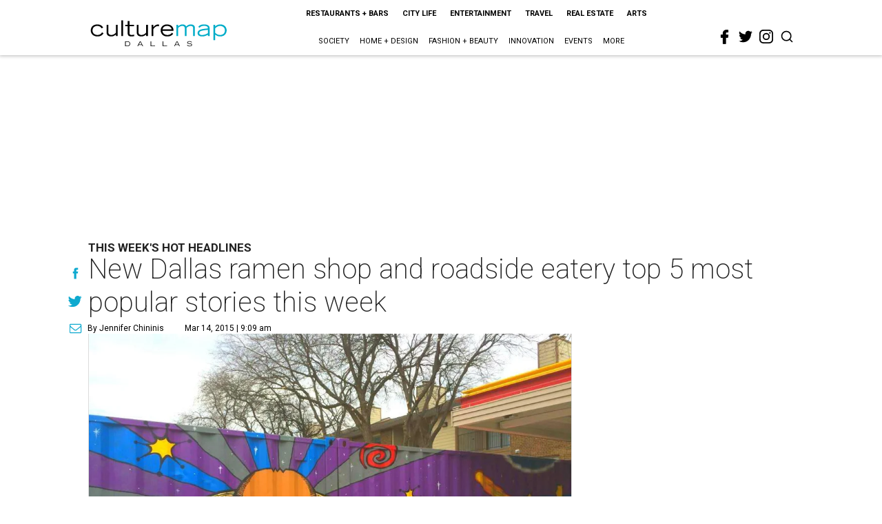

--- FILE ---
content_type: text/html; charset=utf-8
request_url: https://dallas.culturemap.com/03-14-15-ou-racist-chant-leader-jesuit-spork-wabi-house-greenville-vonlane-houston-route/?rebelltitem=5
body_size: 70119
content:
<!DOCTYPE html><!-- Powered by RebelMouse. https://www.rebelmouse.com --><html lang="en"><head prefix="og: https://ogp.me/ns# article: https://ogp.me/ns/article#"><script type="application/ld+json">{"@context":"https://schema.org","@type":"NewsArticle","author":{"@type":"Person","description":"Dallas native and University of Texas grad Jennifer Chininis has spent themajority of her career in local and regional media. During a long tenure at DMagazine, she held nearly every editorial position imaginable, from managingeditor to online editorial director. She helped launch CultureMap Dallas inSeptember 2012 and helped to grow the brand as its network editor in chief. Shestill contributes to CultureMap Dallas as editor at large.","identifier":"22207489","image":{"@type":"ImageObject","url":"https://dallas.culturemap.com/media-library/eyJhbGciOiJIUzI1NiIsInR5cCI6IkpXVCJ9.eyJpbWFnZSI6Imh0dHBzOi8vYXNzZXRzLnJibC5tcy8yODc1NzI0My9vcmlnaW4ucG5nIiwiZXhwaXJlc19hdCI6MTgyMTM3Mjc2Nn0.ChhYMnazABbyQOLHgw0C9IbcJXQzajVOgwHzYta9fxg/image.png?width=210"},"name":"Jennifer Chininis","url":"https://dallas.culturemap.com/u/jennifer-chininis"},"dateModified":"2022-08-04T06:44:02Z","datePublished":"2015-03-14T14:09:19Z","description":"This Week's Hot Headlines","headline":"New Dallas ramen shop and roadside eatery top 5 most popular stories this week","image":[{"@type":"ImageObject","height":600,"url":"https://dallas.culturemap.com/media-library/vonlane-motor-coach.jpg?id=30525847&width=980","width":1200}],"keywords":["unspecified"],"mainEntityOfPage":{"@id":"https://dallas.culturemap.com/news/entertainment/03-14-15-ou-racist-chant-leader-jesuit-spork-wabi-house-greenville-vonlane-houston-route?rebelltitem=5","@type":"WebPage"},"publisher":{"@type":"Organization","logo":{"@type":"ImageObject","url":"https://dallas.culturemap.com/media-library/eyJhbGciOiJIUzI1NiIsInR5cCI6IkpXVCJ9.eyJpbWFnZSI6Imh0dHBzOi8vYXNzZXRzLnJibC5tcy8zMTczMjk2NS9vcmlnaW4ucG5nIiwiZXhwaXJlc19hdCI6MTc5MTcwNTc5NH0.iTNqTzT4CuAO9GhryqCBWuafhezIVOQSC0oZ8GC6D4U/image.png?width=210"},"name":"CultureMap Dallas"},"url":"https://dallas.culturemap.com/news/entertainment/03-14-15-ou-racist-chant-leader-jesuit-spork-wabi-house-greenville-vonlane-houston-route?rebelltitem=5"}</script><meta charset="utf-8"/><link rel="canonical" href="https://dallas.culturemap.com/news/entertainment/03-14-15-ou-racist-chant-leader-jesuit-spork-wabi-house-greenville-vonlane-houston-route"/><meta property="fb:app_id" content="200167090048537"/><meta name="twitter:site" content="@CultureMap Dallas"/><meta name="twitter:site:id" content="621318757"/><meta property="og:type" content="article"/><meta property="og:url" content="https://dallas.culturemap.com/news/entertainment/03-14-15-ou-racist-chant-leader-jesuit-spork-wabi-house-greenville-vonlane-houston-route?rebelltitem=5"/><meta property="og:site_name" content="CultureMap Dallas"/><meta property="og:image" content="https://dallas.culturemap.com/media-library/vonlane-motor-coach.jpg?id=30525847&width=1200&height=600"/><meta property="og:image:width" content="1200"/><meta property="og:image:height" content="600"/><meta property="og:title" content="Dallas-based Vonlane is expanding its luxury coach commuter service to Houston."/><meta property="og:description" content="This Week&#39;s Hot Headlines"/><meta name="description" content="This Week&#39;s Hot Headlines"/><meta name="keywords" content="unspecified"/><meta name="referrer" content="always"/><meta name="twitter:card" content="summary_large_image"/><meta name="twitter:image" content="https://dallas.culturemap.com/media-library/vonlane-motor-coach.jpg?id=30525847&width=1200&height=600"/><link rel="preconnect" href="https://assets.rebelmouse.io/" crossorigin="anonymous"/><link rel="preconnect" href="https://user-stats.rbl.ms/" crossorigin="anonymous"/><link rel="preconnect" href="https://pages-stats.rbl.ms/" crossorigin="anonymous"/><!--link rel="preload" href="https://static.rbl.ms/static/fonts/fontawesome/fontawesome-mini.woff" as="font" type="font/woff2" crossorigin--><script class="rm-i-script">window.REBELMOUSE_BOOTSTRAP_DATA = {"isUserLoggedIn": false, "site": {"id": 19034222, "isCommunitySite": false}, "runner": {"id": 19034222}, "post": {"id": 2656232759, "sections": [0, 472898433], "shareUrl": "https%3A%2F%2Fdallas.culturemap.com%2Fnews%2Fentertainment%2F03-14-15-ou-racist-chant-leader-jesuit-spork-wabi-house-greenville-vonlane-houston-route", "status": 0, "tags": ["unspecified"]}, "path": "/03-14-15-ou-racist-chant-leader-jesuit-spork-wabi-house-greenville-vonlane-houston-route/", "pathParams": {"sections": "", "slug": "03-14-15-ou-racist-chant-leader-jesuit-spork-wabi-house-greenville-vonlane-houston-route"}, "resourceId": "pp_2656232759", "fbId": "200167090048537", "fbAppVersion": "v2.5", "clientGaId": "UA-9940336-6", "messageBusUri": "wss://messages.rebelmouse.io", "section": {"id": null}, "tag": {"slug": null}, "fullBootstrapUrl": "/res/bootstrap/data.js?site_id=19034222\u0026resource_id=pp_2656232759\u0026path_params=%7B%22sections%22%3A%22%22%2C%22slug%22%3A%2203-14-15-ou-racist-chant-leader-jesuit-spork-wabi-house-greenville-vonlane-houston-route%22%7D\u0026rebelltitem=5\u0026override_device=desktop\u0026post_id=2656232759", "whitelabel_menu": {}, "useRiver": false, "engine": {"recaptchaSiteKey": null, "lazyLoadShortcodeImages": true, "backButtonGoToPage": true, "changeParticleUrlScroll": false, "countKeepReadingAsPageview": true, "defaultVideoPlayer": "", "theoPlayerLibraryLocation": "", "trackPageViewOnParticleUrlScroll": false, "webVitalsSampleRate": 100, "overrideDevicePixelRatio": null, "image_quality_level": 50, "sendEventsToCurrentDomain": false, "enableLoggedOutUserTracking": false, "useSmartLinks2": true}};
    </script><script class="rm-i-script">window.REBELMOUSE_BASE_ASSETS_URL = "https://dallas.culturemap.com/static/dist/social-ux/";
        window.REBELMOUSE_BASE_SSL_DOMAIN = "https://dallas.culturemap.com";
        window.REBELMOUSE_TASKS_QUEUE = [];
        window.REBELMOUSE_LOW_TASKS_QUEUE = [];
        window.REBELMOUSE_LOWEST_TASKS_QUEUE = [];
        window.REBELMOUSE_ACTIVE_TASKS_QUEUE = [];
        window.REBELMOUSE_STDLIB = {};
        window.RM_OVERRIDES = {};
        window.RM_AD_LOADER = [];
    </script><script src="https://dallas.culturemap.com/static/dist/social-ux/main.d2015c20bbd9ed04f008.bundle.mjs" class="rm-i-script" type="module" async="async" data-js-app="true" data-src-host="https://dallas.culturemap.com" data-src-file="main.mjs"></script><script src="https://dallas.culturemap.com/static/dist/social-ux/main.f1caed3aabe05ffeaf97.bundle.js" class="rm-i-script" nomodule="nomodule" defer="defer" data-js-app="true" data-src-host="https://dallas.culturemap.com" data-src-file="main.js"></script><script src="https://dallas.culturemap.com/static/dist/social-ux/runtime.85aab40d8d26672e95e5.bundle.mjs" class="rm-i-script" type="module" async="async" data-js-app="true" data-src-host="https://dallas.culturemap.com" data-src-file="runtime.mjs"></script><script src="https://dallas.culturemap.com/static/dist/social-ux/runtime.864d5f9953da26e3942c.bundle.js" class="rm-i-script" nomodule="nomodule" defer="defer" data-js-app="true" data-src-host="https://dallas.culturemap.com" data-src-file="runtime.js"></script><!-- we collected enough need to fix it first before turn in back on--><!--script src="//cdn.ravenjs.com/3.16.0/raven.min.js" crossorigin="anonymous"></script--><!--script type="text/javascript">
        Raven.config('https://6b64f5cc8af542cbb920e0238864390a@sentry.io/147999').install();
    </script--><script class="rm-i-script">
        if ('serviceWorker' in navigator) {
          window.addEventListener('load', function() {
            navigator.serviceWorker.register('/sw.js').then(function(registration) {
              console.log('ServiceWorker registration successful with scope: ', registration.scope);
            }, function(err) {
              console.log('ServiceWorker registration failed: ', err);
            });
          });
        } else {
          console.log('ServiceWorker not enabled');
        }
    </script><script class="rm-i-script">
        // fallback error prone google tag setup
        var googletag = googletag || {};
        googletag.cmd = googletag.cmd || [];
    </script><meta http-equiv="X-UA-Compatible" content="IE=edge"/><link rel="alternate" type="application/rss+xml" title="CultureMap Dallas" href="/feeds/news/entertainment.rss"/><meta name="viewport" content="width=device-width,initial-scale=1,minimum-scale=1.0"/><!-- TODO: move the default value from here --><title>Dallas-based Vonlane is expanding its luxury coach commuter service to Houston. - CultureMap Dallas</title><style class="rm-i-styles">
        article,aside,details,figcaption,figure,footer,header,hgroup,nav,section{display:block;}audio,canvas,video{display:inline-block;}audio:not([controls]){display:none;}[hidden]{display:none;}html{font-size:100%;-webkit-text-size-adjust:100%;-ms-text-size-adjust:100%;}body{margin:0;font-size:1em;line-height:1.4;}body,button,input,select,textarea{font-family:Tahoma,sans-serif;color:#5A5858;}::-moz-selection{background:#145A7C;color:#fff;text-shadow:none;}::selection{background:#145A7C;color:#fff;text-shadow:none;}:focus{outline:5px auto #2684b1;}a:hover,a:active{outline:0;}abbr[title]{border-bottom:1px dotted;}b,strong{font-weight:bold;}blockquote{margin:1em 40px;}dfn{font-style:italic;}hr{display:block;height:1px;border:0;border-top:1px solid #ccc;margin:1em 0;padding:0;}ins{background:#ff9;color:#000;text-decoration:none;}mark{background:#ff0;color:#000;font-style:italic;font-weight:bold;}pre,code,kbd,samp{font-family:monospace,serif;_font-family:'courier new',monospace;font-size:1em;}pre{white-space:pre;white-space:pre-wrap;word-wrap:break-word;}q{quotes:none;}q:before,q:after{content:"";content:none;}small{font-size:85%;}sub,sup{font-size:75%;line-height:0;position:relative;vertical-align:baseline;}sup{top:-0.5em;}sub{bottom:-0.25em;}ul,ol{margin:1em 0;padding:0 0 0 40px;}dd{margin:0 0 0 40px;}nav ul,nav ol{list-style:none;list-style-image:none;margin:0;padding:0;}img{border:0;-ms-interpolation-mode:bicubic;vertical-align:middle;}svg:not(:root){overflow:hidden;}figure{margin:0;}form{margin:0;}fieldset{border:0;margin:0;padding:0;}label{cursor:pointer;}legend{border:0;padding:0;}button,input{line-height:normal;}button,input[type="button"],input[type="reset"],input[type="submit"]{cursor:pointer;-webkit-appearance:button;}input[type="checkbox"],input[type="radio"]{box-sizing:border-box;padding:0;}input[type="search"]{-webkit-appearance:textfield;box-sizing:content-box;}input[type="search"]::-webkit-search-decoration{-webkit-appearance:none;}button::-moz-focus-inner,input::-moz-focus-inner{border:0;padding:0;}textarea{overflow:auto;vertical-align:top;resize:vertical;}input:invalid,textarea:invalid{background-color:#fccfcc;}table{border-collapse:collapse;border-spacing:0;}td{vertical-align:top;}.ir{display:block;border:0;text-indent:-999em;overflow:hidden;background-color:transparent;background-repeat:no-repeat;text-align:left;direction:ltr;}.ir br{display:none;}.hidden{display:none !important;visibility:hidden;}.visuallyhidden{border:0;clip:rect(0 0 0 0);height:1px;margin:-1px;overflow:hidden;padding:0;position:absolute;width:1px;}.visuallyhidden.focusable:active,.visuallyhidden.focusable:focus{clip:auto;height:auto;margin:0;overflow:visible;position:static;width:auto;}.invisible{visibility:hidden;}.clearfix:before,.clearfix:after{content:"";display:table;}.clearfix:after{clear:both;}.clearfix{zoom:1;}.zindex20{z-index:20;}.zindex30{z-index:30;}.zindex40{z-index:40;}.zindex50{z-index:50;}html{font-size:19pxpx;font-family:Roboto;line-height:1.5;color:rgba(34, 34, 34, 1);font-weight:normal;}body,button,input,select,textarea{font-family:Roboto;color:rgba(34, 34, 34, 1);}.col,body{font-size:1.6rem;line-height:1.5;}a{color:#0ea9cf;text-decoration:none;}a:hover{color:rgba(0, 0, 0, 1);text-decoration:none;}.with-primary-color{color:#0ea9cf;}.with-primary-color:hover{color:rgba(0, 0, 0, 1);}.js-tab,.js-keep-reading,.js-toggle{cursor:pointer;}.noselect{-webkit-touch-callout:none;-webkit-user-select:none;-khtml-user-select:none;-moz-user-select:none;-ms-user-select:none;user-select:none;}.tabs__tab{display:inline-block;padding:10px;}.tabs__tab-content{display:none;}.tabs__tab-content.active{display:block;}button:focus,input[type="text"],input[type="email"]{outline:0;}audio,canvas,iframe,img,svg,video{vertical-align:middle;max-width:100%;}textarea{resize:vertical;}.main{background-color:rgba(255, 255, 255, 1);position:relative;overflow:hidden;}.valign-wrapper{display:-webkit-flex;display:-ms-flexbox;display:flex;-webkit-align-items:center;-ms-flex-align:center;align-items:center;}.valign-wrapper .valign{display:block;}#notification{position:fixed;}.article-module__controls-placeholder{position:absolute;}.display-block{display:block;}.cover-all{position:absolute;width:100%;height:100%;}.full-width{width:100%;}.fa{font-family:FontAwesome,"fontawesome-mini" !important;}.fa.fa-instagram{font-size:1.15em;}.fa-googleplus:before{content:"\f0d5";}.post-partial,.overflow-visible{overflow:visible !important;}.attribute-data{margin:0 10px 10px 0;padding:5px 10px;background-color:#0ea9cf;color:white;border-radius:3px;margin-bottom:10px;display:inline-block;}.attribute-data[value=""]{display:none;}.badge{display:inline-block;overflow:hidden;}.badge-image{border-radius:100%;}.js-expandable.expanded .js-expand,.js-expandable:not(.expanded) .js-contract{display:none;}.js-scroll-trigger{display:block;width:100%;}.sticky-target:not(.legacy){position:fixed;opacity:0;top:0;will-change:transform;transform:translate3d(0px,0px,0px);}.sticky-target.legacy{position:relative;}.sticky-target.legacy.sticky-active{position:fixed;}.color-inherit:hover,.color-inherit{color:inherit;}.js-appear-on-expand{transition:all 350ms;height:0;overflow:hidden;opacity:0;}.content-container{display:none;}.expanded .content-container{display:block;}.expanded .js-appear-on-expand{opacity:1;height:auto;}.logged-out-user .js-appear-on-expand{height:0;opacity:0;}.h1,.h2{margin:0;padding:0;font-size:1em;font-weight:normal;}.lazyload-placeholder{display:none;position:absolute;text-align:center;background:rgba(0,0,0,0.1);top:0;bottom:0;left:0;right:0;}div[runner-lazy-loading] .lazyload-placeholder,iframe[runner-lazy-loading] + .lazyload-placeholder{display:block;}.abs-pos-center{position:absolute;top:0;bottom:0;left:0;right:0;margin:auto;}.relative{position:relative;}.runner-spinner{position:absolute;top:0;bottom:0;left:0;right:0;margin:auto;width:50px;}.runner-spinner:before{content:"";display:block;padding-top:100%;}.rm-non-critical-loaded .runner-spinner-circular{animation:rotate 2s linear infinite;height:100%;transform-origin:center center;width:100%;position:absolute;top:0;bottom:0;left:0;right:0;margin:auto;}.position-relative{position:relative;}.collection-button{display:inline-block;}.rm-non-critical-loaded .runner-spinner-path{stroke-dasharray:1,200;stroke-dashoffset:0;animation:dash 1.5s ease-in-out infinite,color 6s ease-in-out infinite;stroke-linecap:round;}.pagination-container .pagination-wrapper{display:flex;align-items:center;}.pagination-container .pagination-wrapper a{color:rgba(59,141,242,1);margin:0 5px;}@keyframes rotate{100%{transform:rotate(360deg);}}@keyframes dash{0%{stroke-dasharray:1,200;stroke-dashoffset:0;}50%{stroke-dasharray:89,200;stroke-dashoffset:-35px;}100%{stroke-dasharray:89,200;stroke-dashoffset:-124px;}}@keyframes color{100%,0%{stroke:rgba(255,255,255,1);}40%{stroke:rgba(255,255,255,0.6);}66%{stroke:rgba(255,255,255,0.9);}80%,90%{stroke:rgba(255,255,255,0.7);}}.js-section-loader-feature-container > .slick-list > .slick-track > .slick-slide:not(.slick-active){height:0;visibility:hidden;}.rebellt-item-media-container .instagram-media{margin-left:auto !important;margin-right:auto !important;}.js-hidden-panel{position:fixed;top:0;left:0;right:0;transition:all 300ms;z-index:10;}.js-hidden-panel.active{transform:translate3d(0,-100%,0);}.content{margin-left:auto;margin-right:auto;max-width:1100px;width:90%;}.ad-tag{text-align:center;}.ad-tag__inner{display:inline-block;}.content .ad-tag{margin-left:-5%;margin-right:-5%;}@media (min-width:768px){.content .ad-tag{margin-left:auto;margin-right:auto;}}.user-prefs{display:none;}.no-mb:not(:last-child){margin-bottom:0;}.no-mt:not(:first-child){margin-top:0;}.sm-mt-0:not(:empty):before,.sm-mt-1:not(:empty):before,.sm-mt-2:not(:empty):before,.sm-mb-0:not(:empty):after,.sm-mb-1:not(:empty):after,.sm-mb-2:not(:empty):after,.md-mt-0:not(:empty):before,.md-mt-1:not(:empty):before,.md-mt-2:not(:empty):before,.md-mb-0:not(:empty):after,.md-mb-1:not(:empty):after,.md-mb-2:not(:empty):after,.lg-mt-0:not(:empty):before,.lg-mt-1:not(:empty):before,.lg-mt-2:not(:empty):before,.lg-mb-0:not(:empty):after,.lg-mb-1:not(:empty):after,.lg-mb-2:not(:empty):after{content:'';display:block;overflow:hidden;}.sm-mt-0:not(:empty):before{margin-bottom:0;}.sm-mt-0 > *{margin-top:0;}.sm-mt-1:not(:empty):before{margin-bottom:-10px;}.sm-mt-1 > *{margin-top:10px;}.sm-mt-2:not(:empty):before{margin-bottom:-20px;}.sm-mt-2 > *{margin-top:20px;}.sm-mb-0:not(:empty):after{margin-top:0;}.sm-mb-0 > *{margin-bottom:0;}.sm-mb-1:not(:empty):after{margin-top:-10px;}.sm-mb-1 > *{margin-bottom:10px;}.sm-mb-2:not(:empty):after{margin-top:-20px;}.sm-mb-2 > *{margin-bottom:20px;}@media (min-width:768px){.md-mt-0:not(:empty):before{margin-bottom:0;}.md-mt-0 > *{margin-top:0;}.md-mt-1:not(:empty):before{margin-bottom:-10px;}.md-mt-1 > *{margin-top:10px;}.md-mt-2:not(:empty):before{margin-bottom:-20px;}.md-mt-2 > *{margin-top:20px;}.md-mb-0:not(:empty):after{margin-top:0;}.md-mb-0 > *{margin-bottom:0;}.md-mb-1:not(:empty):after{margin-top:-10px;}.md-mb-1 > *{margin-bottom:10px;}.md-mb-2:not(:empty):after{margin-top:-20px;}.md-mb-2 > *{margin-bottom:20px;}}@media (min-width:1024px){.lg-mt-0:not(:empty):before{margin-bottom:0;}.lg-mt-0 > *{margin-top:0;}.lg-mt-1:not(:empty):before{margin-bottom:-10px;}.lg-mt-1 > *{margin-top:10px;}.lg-mt-2:not(:empty):before{margin-bottom:-20px;}.lg-mt-2 > *{margin-top:20px;}.lg-mb-0:not(:empty):after{margin-top:0;}.lg-mb-0 > *{margin-bottom:0;}.lg-mb-1:not(:empty):after{margin-top:-10px;}.lg-mb-1 > *{margin-bottom:10px;}.lg-mb-2:not(:empty):after{margin-top:-20px;}.lg-mb-2 > *{margin-bottom:20px;}}.sm-cp-0{padding:0;}.sm-cp-1{padding:10px;}.sm-cp-2{padding:20px;}@media (min-width:768px){.md-cp-0{padding:0;}.md-cp-1{padding:10px;}.md-cp-2{padding:20px;}}@media (min-width:1024px){.lg-cp-0{padding:0;}.lg-cp-1{padding:10px;}.lg-cp-2{padding:20px;}}.mb-2 > *{margin-bottom:20px;}.mb-2 > :last-child{margin-bottom:0;}.v-sep > *{margin-bottom:20px;}@media (min-width:768px){.v-sep > *{margin-bottom:40px;}}.v-sep > *:last-child{margin-bottom:0;}@media only screen and (max-width:767px){.hide-mobile{display:none !important;}}@media only screen and (max-width:1023px){.hide-tablet-and-mobile{display:none !important;}}@media only screen and (min-width:768px){.hide-tablet-and-desktop{display:none !important;}}@media only screen and (min-width:768px) and (max-width:1023px){.hide-tablet{display:none !important;}}@media only screen and (min-width:1024px){.hide-desktop{display:none !important;}}.row.px10{margin-left:-10px;margin-right:-10px;}.row.px10 > .col{padding-left:10px;padding-right:10px;}.row.px20{margin-left:-20px;margin-right:-20px;}.row.px20 > .col{padding-left:20px;padding-right:20px;}.row{margin-left:auto;margin-right:auto;overflow:hidden;}.row:after{content:'';display:table;clear:both;}.row:not(:empty){margin-bottom:-20px;}.col{margin-bottom:20px;}@media (min-width:768px){.col{margin-bottom:40px;}.row:not(:empty){margin-bottom:-40px;}}.row .col{float:left;box-sizing:border-box;}.row .col.pull-right{float:right;}.row .col.s1{width:8.3333333333%;}.row .col.s2{width:16.6666666667%;}.row .col.s3{width:25%;}.row .col.s4{width:33.3333333333%;}.row .col.s5{width:41.6666666667%;}.row .col.s6{width:50%;}.row .col.s7{width:58.3333333333%;}.row .col.s8{width:66.6666666667%;}.row .col.s9{width:75%;}.row .col.s10{width:83.3333333333%;}.row .col.s11{width:91.6666666667%;}.row .col.s12{width:100%;}@media only screen and (min-width:768px){.row .col.m1{width:8.3333333333%;}.row .col.m2{width:16.6666666667%;}.row .col.m3{width:25%;}.row .col.m4{width:33.3333333333%;}.row .col.m5{width:41.6666666667%;}.row .col.m6{width:50%;}.row .col.m7{width:58.3333333333%;}.row .col.m8{width:66.6666666667%;}.row .col.m9{width:75%;}.row .col.m10{width:83.3333333333%;}.row .col.m11{width:91.6666666667%;}.row .col.m12{width:100%;}}@media only screen and (min-width:1024px){.row .col.l1{width:8.3333333333%;}.row .col.l2{width:16.6666666667%;}.row .col.l3{width:25%;}.row .col.l4{width:33.3333333333%;}.row .col.l5{width:41.6666666667%;}.row .col.l6{width:50%;}.row .col.l7{width:58.3333333333%;}.row .col.l8{width:66.6666666667%;}.row .col.l9{width:75%;}.row .col.l10{width:83.3333333333%;}.row .col.l11{width:91.6666666667%;}.row .col.l12{width:100%;}}.widget{position:relative;box-sizing:border-box;}.widget:hover .widget__headline a{color:rgba(0, 0, 0, 1);}.widget__headline{font-family:"Crimson Pro";color:rgba(34, 34, 34, 1);cursor:pointer;}.widget__headline-text{font-family:inherit;color:inherit;word-break:break-word;}.widget__section-text{display:block;}.image,.widget__image{background-position:center;background-repeat:no-repeat;background-size:cover;display:block;z-index:0;}.widget__play{position:absolute;width:100%;height:100%;text-align:center;}.rm-widget-image-holder{position:relative;}.rm-video-holder{position:absolute;width:100%;height:100%;top:0;left:0;}.rm-zindex-hidden{display:none;z-index:-1;}.rm-widget-image-holder .widget__play{top:0;left:0;}.image.no-image{background-color:#e4e4e4;}.widget__video{position:relative;}.widget__video .rm-scrop-spacer{padding-bottom:56.25%;}.widget__video.rm-video-tiktok{max-width:605px;}.widget__video video,.widget__video iframe{position:absolute;top:0;left:0;height:100%;}.widget__product-vendor{font-size:1.5em;line-height:1.5;margin:25px 0;}.widget__product-buy-link{margin:15px 0;}.widget__product-buy-link-btn{background-color:#000;color:#fff;display:inline-block;font-size:1.6rem;line-height:1em;padding:1.25rem;font-weight:700;}.widget__product-buy-btn:hover{color:#fff;}.widget__product-price{font-size:1.5em;line-height:1.5;margin:25px 0;}.widget__product-compare-at-price{text-decoration:line-through;}.rebellt-item.is--mobile,.rebellt-item.is--tablet{margin-bottom:0.85em;}.rebellt-item.show_columns_on_mobile.col2,.rebellt-item.show_columns_on_mobile.col3{display:inline-block;vertical-align:top;}.rebellt-item.show_columns_on_mobile.col2{width:48%;}.rebellt-item.show_columns_on_mobile.col3{width:32%;}@media only screen and (min-width:768px){.rebellt-item.col2:not(.show_columns_on_mobile),.rebellt-item.col3:not(.show_columns_on_mobile){display:inline-block;vertical-align:top;}.rebellt-item.col2:not(.show_columns_on_mobile){width:48%;}.rebellt-item.col3:not(.show_columns_on_mobile){width:32%;}}.rebellt-item.parallax{background-size:cover;background-attachment:fixed;position:relative;left:calc(-50vw + 50%);width:100vw;min-height:100vh;padding:0 20%;box-sizing:border-box;max-width:inherit;text-align:center;z-index:3;}.rebellt-item.parallax.is--mobile{background-position:center;margin-bottom:0;padding:0 15%;}.rebellt-item.parallax.has-description:before,.rebellt-item.parallax.has-description:after{content:"";display:block;padding-bottom:100%;}.rebellt-item.parallax.has-description.is--mobile:before,.rebellt-item.parallax.has-description.is--mobile:after{padding-bottom:90vh;}.rebellt-item.parallax h3,.rebellt-item.parallax p{color:white;text-shadow:1px 0 #000;}.rebellt-item.parallax.is--mobile p{font-size:18px;font-weight:400;}.rebellt-ecommerce h3{font-size:1.8em;margin-bottom:15px;}.rebellt-ecommerce--vendor{font-size:1.5em;line-height:1.5;margin:25px 0;}.rebellt-ecommerce--price{font-size:1.5em;line-height:1.5;margin:25px 0;}.rebellt-ecommerce--compare-at-price{text-decoration:line-through;}.rebellt-ecommerce--buy{margin:15px 0;}.rebellt-ecommerce--btn{background-color:#000;color:#fff;display:inline-block;font-size:1.6rem;line-height:1em;padding:1.25rem;font-weight:700;}.rebellt-ecommerce--btn:hover{color:#fff;}.rebelbar.skin-simple{height:50px;line-height:50px;color:rgba(34, 34, 34, 1);font-size:1.2rem;border-left:none;border-right:none;background-color:#fff;}.rebelbar.skin-simple .rebelbar__inner{position:relative;height:100%;margin:0 auto;padding:0 20px;max-width:1300px;}.rebelbar.skin-simple .logo{float:left;}.rebelbar.skin-simple .logo__image{max-height:50px;max-width:190px;}.rebelbar--fake.skin-simple{position:relative;border-color:#fff;}.rebelbar--fixed.skin-simple{position:absolute;width:100%;z-index:3;}.with-fixed-header .rebelbar--fixed.skin-simple{position:fixed;top:0;}.rebelbar.skin-simple .rebelbar__menu-toggle{position:relative;cursor:pointer;float:left;text-align:center;font-size:0;width:50px;margin-left:-15px;height:100%;color:rgba(34, 34, 34, 1);}.rebelbar.skin-simple i{vertical-align:middle;display:inline-block;font-size:20px;}.rebelbar.skin-simple .rebelbar__menu-toggle:hover{color:rgba(0, 0, 0, 1);}.rebelbar.skin-simple .rebelbar__section-links{display:none;padding:0 100px 0 40px;overflow:hidden;height:100%;}.rebelbar.skin-simple .rebelbar__section-list{margin:0 -15px;height:100%;}.rebelbar.skin-simple .rebelbar__section-links li{display:inline-block;padding:0 15px;text-align:left;}.rebelbar.skin-simple .rebelbar__section-link{color:rgba(34, 34, 34, 1);display:block;font-size:1.8rem;font-weight:400;text-decoration:none;}.rebelbar.skin-simple .rebelbar__section-link:hover{color:rgba(0, 0, 0, 1);}.rebelbar.skin-simple .rebelbar__sharebar.sharebar{display:none;}.rebelbar.skin-simple .rebelbar__section-list.js--active .rebelbar__more-sections-button{visibility:visible;}.rebelbar.skin-simple .rebelbar__more-sections-button{cursor:pointer;visibility:hidden;}.rebelbar.skin-simple #rebelbar__more-sections{visibility:hidden;position:fixed;line-height:70px;left:0;width:100%;background-color:#1f1f1f;}.rebelbar.skin-simple #rebelbar__more-sections a{color:white;}.rebelbar.skin-simple #rebelbar__more-sections.opened{visibility:visible;}@media only screen and (min-width:768px){.rebelbar.skin-simple .rebelbar__menu-toggle{margin-right:15px;}.rebelbar.skin-simple{height:100px;line-height:100px;font-weight:700;}.rebelbar.skin-simple .logo__image{max-width:350px;max-height:100px;}.rebelbar.skin-simple .rebelbar__inner{padding:0 40px;}.rebelbar.skin-simple .rebelbar__sharebar.sharebar{float:left;margin-top:20px;margin-bottom:20px;padding-left:40px;}}@media (min-width:960px){.rebelbar.skin-simple .rebelbar__section-links{display:block;}.with-floating-shares .rebelbar.skin-simple .search-form{display:none;}.with-floating-shares .rebelbar.skin-simple .rebelbar__sharebar.sharebar{display:block;}.with-floating-shares .rebelbar.skin-simple .rebelbar__section-links{display:none;}}.menu-global{display:none;width:100%;position:fixed;z-index:3;color:white;background-color:#1a1a1a;height:100%;font-size:1.8rem;overflow-y:auto;overflow-x:hidden;line-height:1.6em;}@media (min-width:768px){.menu-global{display:block;max-width:320px;top:0;-webkit-transform:translate(-320px,0);transform:translate(-320px,0);transform:translate3d(-320px,0,0);}.menu-global,.all-content-wrapper{transition:transform .2s cubic-bezier(.2,.3,.25,.9);}}.menu-overlay{position:fixed;top:-100%;left:0;height:0;width:100%;cursor:pointer;visibility:hidden;opacity:0;transition:opacity 200ms;}.menu-opened .menu-overlay{visibility:visible;height:100%;z-index:1;opacity:1;top:0;}@media only screen and (min-width:768px){.menu-opened .menu-overlay{z-index:10;background:rgba(255,255,255,.6);}}@media (min-width:960px){.logged-out-user .rebelbar.skin-simple .menu-overlay{display:none;}}@media (min-width:600px){.rm-resized-container-5{width:5%;}.rm-resized-container-10{width:10%;}.rm-resized-container-15{width:15%;}.rm-resized-container-20{width:20%;}.rm-resized-container-25{width:25%;}.rm-resized-container-30{width:30%;}.rm-resized-container-35{width:35%;}.rm-resized-container-40{width:40%;}.rm-resized-container-45{width:45%;}.rm-resized-container-50{width:50%;}.rm-resized-container-55{width:55%;}.rm-resized-container-60{width:60%;}.rm-resized-container-65{width:65%;}.rm-resized-container-70{width:70%;}.rm-resized-container-75{width:75%;}.rm-resized-container-80{width:80%;}.rm-resized-container-85{width:85%;}.rm-resized-container-90{width:90%;}.rm-resized-container-95{width:95%;}.rm-resized-container-100{width:100%;}}.rm-embed-container{position:relative;}.rm-embed-container.rm-embed-instagram{max-width:540px;}.rm-embed-container.rm-embed-tiktok{max-width:572px;min-height:721px;}.rm-embed-container.rm-embed-tiktok blockquote,.rm-embed-twitter blockquote{all:revert;}.rm-embed-container.rm-embed-tiktok blockquote{margin-left:0;margin-right:0;position:relative;}.rm-embed-container.rm-embed-tiktok blockquote,.rm-embed-container.rm-embed-tiktok blockquote > iframe,.rm-embed-container.rm-embed-tiktok blockquote > section{width:100%;min-height:721px;display:block;}.rm-embed-container.rm-embed-tiktok blockquote > section{position:absolute;top:0;left:0;right:0;bottom:0;display:flex;align-items:center;justify-content:center;flex-direction:column;text-align:center;}.rm-embed-container.rm-embed-tiktok blockquote > section:before{content:"";display:block;width:100%;height:300px;border-radius:8px;}.rm-embed-container > .rm-embed,.rm-embed-container > .rm-embed-holder{position:absolute;top:0;left:0;}.rm-embed-holder{display:block;height:100%;width:100%;display:flex;align-items:center;}.rm-embed-container > .rm-embed-spacer{display:block;}.rm-embed-twitter{max-width:550px;margin-top:10px;margin-bottom:10px;}.rm-embed-twitter blockquote{position:relative;height:100%;width:100%;flex-direction:column;display:flex;align-items:center;justify-content:center;flex-direction:column;text-align:center;}.rm-embed-twitter:not(.rm-off) .twitter-tweet{margin:0 !important;}.logo__image,.image-element__img,.rm-lazyloadable-image{max-width:100%;height:auto;}.logo__image,.image-element__img{width:auto;}@media (max-width:768px){.rm-embed-spacer.rm-embed-spacer-desktop{display:none;}}@media (min-width:768px){.rm-embed-spacer.rm-embed-spacer-mobile{display:none;}}.sharebar{margin:0 -4px;padding:0;font-size:0;line-height:0;}.sharebar a{color:#fff;}.sharebar a:hover{text-decoration:none;color:#fff;}.sharebar .share,.sharebar .share-plus{display:inline-block;margin:0 4px;font-size:14px;font-weight:400;padding:0 10px;width:20px;min-width:20px;height:40px;line-height:38px;text-align:center;vertical-align:middle;border-radius:2px;}.sharebar .share-plus i,.sharebar .share i{display:inline-block;vertical-align:middle;}.sharebar .hide-button{display:none;}.sharebar.enable-panel .hide-button{display:inline-block;}.sharebar.enable-panel .share-plus{display:none;}.sharebar.with-first-button-caption:not(.enable-panel) .share:first-child{width:68px;}.sharebar.with-first-button-caption:not(.enable-panel) .share:first-child:after{content:'Share';padding-left:5px;vertical-align:middle;}.sharebar--fixed{display:none;position:fixed;bottom:0;z-index:1;text-align:center;width:100%;left:0;margin:20px auto;}.with-floating-shares .sharebar--fixed{display:block;}.sharebar.fly_shared:not(.enable-panel) .share:nth-child(5){display:none;}.share-media-panel .share-media-panel-pinit{position:absolute;right:0;bottom:0;background-color:transparent;}.share-media-panel-pinit_share{background-image:url('/static/img/whitelabel/runner/spritesheets/pin-it-sprite.png');background-color:#BD081C;background-position:-1px -17px;border-radius:4px;float:right;height:34px;margin:7px;width:60px;background-size:194px auto;}.share-media-panel-pinit_share:hover{opacity:.9;}@media (min-width:768px){.sharebar .share-plus .fa,.sharebar .share .fa{font-size:22px;}.sharebar .share,.sharebar .share-plus{padding:0 15px;width:30px;min-width:30px;height:60px;line-height:60px;margin:0 4px;font-size:16px;}.sharebar.with-first-button-caption:not(.enable-panel) .share:first-child{width:180px;}.sharebar.with-first-button-caption:not(.enable-panel) .share:first-child:after{content:'Share this story';padding-left:10px;vertical-align:middle;text-transform:uppercase;}.share-media-panel-pinit_share{background-position:-60px -23px;height:45px;margin:10px;width:80px;}}.action-btn{display:block;font-size:1.6rem;color:#0ea9cf;cursor:pointer;border:2px solid #0ea9cf;border-color:#0ea9cf;border-radius:2px;line-height:1em;padding:1.6rem;font-weight:700;text-align:center;}.action-btn:hover{color:rgba(0, 0, 0, 1);border:2px solid rgba(0, 0, 0, 1);border-color:rgba(0, 0, 0, 1);}.section-headline__text{font-size:3rem;font-weight:700;line-height:1;}.section-headline__text{color:rgba(34, 34, 34, 1);}@media (min-width:768px){.section-headline__text{font-size:3.6rem;}.content__main .section-headline__text{margin-top:-.3rem;margin-bottom:2rem;}}.module-headline__text{font-size:3rem;font-weight:700;color:#808080;}@media (min-width:768px){.module-headline__text{font-size:3.6rem;}}.search-form{position:absolute;top:0;right:20px;z-index:1;}.search-form__text-input{display:none;height:42px;font-size:1.3rem;background-color:#f4f4f4;border:none;color:#8f8f8f;text-indent:10px;padding:0;width:220px;position:absolute;right:-10px;top:0;bottom:0;margin:auto;}.search-form .search-form__submit{display:none;position:relative;border:none;bottom:2px;background-color:transparent;}.search-form__text-input:focus,.search-form__submit:focus{border:0 none;-webkit-box-shadow:none;-moz-box-shadow:none;box-shadow:none;outline:0 none;}.show-search .search-form__close{position:absolute;display:block;top:0;bottom:0;margin:auto;height:1rem;right:-28px;}.search-form__open{vertical-align:middle;bottom:2px;display:inline-block;position:relative;color:rgba(34, 34, 34, 1);font-size:1.9rem;}.show-search .search-form__text-input{display:block;}.show-search .search-form__submit{display:inline-block;vertical-align:middle;padding:0;color:rgba(34, 34, 34, 1);font-size:1.9rem;}.search-form__close,.show-search .search-form__open{display:none;}.quick-search{display:block;border-bottom:1px solid #d2d2d2;padding:24px 0 28px;margin-bottom:20px;position:relative;}.quick-search__submit{background-color:transparent;border:0;padding:0;margin:0;position:absolute;zoom:.75;color:#000;}.quick-search__input{background-color:transparent;border:0;padding:0;font-size:1.5rem;font-weight:700;line-height:3em;padding-left:40px;width:100%;box-sizing:border-box;}@media (min-width:768px){.search-form{right:40px;}.quick-search{margin-bottom:40px;padding:0 0 20px;}.quick-search__submit{zoom:1;}.quick-search__input{line-height:2.2em;padding-left:60px;}}.search-widget{position:relative;}.search-widget__input,.search-widget__submit{border:none;padding:0;margin:0;color:rgba(34, 34, 34, 1);background:transparent;font-size:inherit;line-height:inherit;}.social-links__link{display:inline-block;padding:12px;line-height:0;width:25px;height:25px;border-radius:50%;margin:0 6px;font-size:1.5em;text-align:center;position:relative;vertical-align:middle;color:white;}.social-links__link:hover{color:white;}.social-links__link > span{position:absolute;top:0;left:0;right:0;bottom:0;margin:auto;height:1em;}.article__body{font-family:"Crimson Pro";}.body-description .horizontal-rule{border-top:2px solid #eee;}.article-content blockquote{border-left:5px solid #0ea9cf;border-left-color:#0ea9cf;color:#656565;padding:0 0 0 25px;margin:1em 0 1em 25px;}.article__splash-custom{position:relative;}.body hr{display:none;}.article-content .media-caption{color:#9a9a9a;font-size:1.4rem;line-height:2;}.giphy-image{margin-bottom:0;}.article-body a{word-wrap:break-word;}.article-content .giphy-image__credits-wrapper{margin:0;}.article-content .giphy-image__credits{color:#000;font-size:1rem;}.article-content .image-media,.article-content .giphy-image .media-photo-credit{display:block;}.tags{color:#0ea9cf;margin:0 -5px;}.tags__item{margin:5px;display:inline-block;}.tags .tags__item{line-height:1;}.slideshow .carousel-control{overflow:hidden;}.shortcode-media .media-caption,.shortcode-media .media-photo-credit{display:block;}@media (min-width:768px){.tags{margin:0 -10px;}.tags__item{margin:10px;}.article-content__comments-wrapper{border-bottom:1px solid #d2d2d2;margin-bottom:20px;padding-bottom:40px;}}.subscription-widget{background:#0ea9cf;padding:30px;}.subscription-widget .module-headline__text{text-align:center;font-size:2rem;font-weight:400;color:#fff;}.subscription-widget .social-links{margin-left:-10px;margin-right:-10px;text-align:center;font-size:0;}.subscription-widget .social-links__link{display:inline-block;vertical-align:middle;width:39px;height:39px;color:#fff;box-sizing:border-box;border-radius:50%;font-size:20px;margin:0 5px;line-height:35px;background:transparent;border:2px solid #fff;border-color:#fff;}.subscription-widget .social-links__link:hover{color:rgba(0, 0, 0, 1);border-color:rgba(0, 0, 0, 1);background:transparent;}.subscription-widget .social-links__link .fa-instagram{margin:5px 0 0 1px;}.subscription-widget__site-links{margin:30px -5px;text-align:center;font-size:.8em;}.subscription-widget__site-link{padding:0 5px;color:inherit;}.newsletter-element__form{text-align:center;position:relative;max-width:500px;margin-left:auto;margin-right:auto;}.newsletter-element__submit,.newsletter-element__input{border:0;padding:10px;font-size:1.6rem;font-weight:500;height:40px;line-height:20px;margin:0;}.newsletter-element__submit{background:#808080;color:#fff;position:absolute;top:0;right:0;}.newsletter-element__submit:hover{opacity:.9;}.newsletter-element__input{background:#f4f4f4;width:100%;color:#8f8f8f;padding-right:96px;box-sizing:border-box;}.gdpr-cookie-wrapper{position:relative;left:0;right:0;padding:.5em;box-sizing:border-box;}.gdpr-cookie-controls{text-align:right;}.runner-authors-list{margin-top:0;margin-bottom:0;padding-left:0;list-style-type:none;}.runner-authors-author-wrapper{display:flex;flex-direction:row;flex-wrap:nowrap;justify-content:flex-start;align-items:stretch;align-content:stretch;}.runner-authors-avatar-thumb{display:inline-block;border-radius:100%;width:55px;height:55px;background-repeat:no-repeat;background-position:center;background-size:cover;overflow:hidden;}.runner-authors-avatar-thumb img{width:100%;height:100%;display:block;object-fit:cover;border-radius:100%;}.runner-authors-avatar-fallback{display:flex;align-items:center;justify-content:center;width:100%;height:100%;font-size:12px;line-height:1.1;text-align:center;padding:4px;background:#e0e0e0;color:#555;font-weight:600;text-transform:uppercase;border-radius:100%;overflow:hidden;}.runner-authors-author-info{width:calc(100% - 55px);}.runner-author-name-container{padding:0 6px;}.rm-breadcrumb__list{margin:0;padding:0;}.rm-breadcrumb__item{list-style-type:none;display:inline;}.rm-breadcrumb__item:last-child .rm-breadcrumb__separator{display:none;}.rm-breadcrumb__item:last-child .rm-breadcrumb__link,.rm-breadcrumb__link.disabled{pointer-events:none;color:inherit;}.social-tab-i .share-fb:after,.social-tab-i .share-tw:after{content:none;}.share-buttons .social-tab-i a{margin-right:0;}.share-buttons .social-tab-i li{line-height:1px;float:left;}.share-buttons .social-tab-i ul{margin:0;padding:0;list-style:none;}.share-tab-img{max-width:100%;padding:0;margin:0;position:relative;overflow:hidden;display:inline-block;}.share-buttons .social-tab-i{position:absolute;bottom:0;right:0;margin:0;padding:0;z-index:1;list-style-type:none;}.close-share-mobile,.show-share-mobile{background-color:rgba(0,0,0,.75);}.share-buttons .social-tab-i.show-mobile-share-bar .close-share-mobile,.share-buttons .social-tab-i .show-share-mobile,.share-buttons .social-tab-i .share{width:30px;height:30px;line-height:27px;padding:0;text-align:center;display:inline-block;vertical-align:middle;}.share-buttons .social-tab-i.show-mobile-share-bar .show-share-mobile,.share-buttons .social-tab-i .close-share-mobile{display:none;}.share-buttons .social-tab-i .icons-share{vertical-align:middle;display:inline-block;font:normal normal normal 14px/1 FontAwesome;color:white;}.social-tab-i .icons-share.fb:before{content:'\f09a';}.social-tab-i .icons-share.tw:before{content:'\f099';}.social-tab-i .icons-share.pt:before{content:'\f231';}.social-tab-i .icons-share.tl:before{content:'\f173';}.social-tab-i .icons-share.em:before{content:'\f0e0';}.social-tab-i .icons-share.sprite-shares-close:before{content:'\f00d';}.social-tab-i .icons-share.sprite-shares-share:before{content:'\f1e0';}@media only screen and (max-width:768px){.share-tab-img .social-tab-i{display:block;}.share-buttons .social-tab-i .share{display:none;}.share-buttons .social-tab-i.show-mobile-share-bar .share{display:block;}.social-tab-i li{float:left;}}@media only screen and (min-width:769px){.social-tab-i .close-share-mobile,.social-tab-i .show-share-mobile{display:none !important;}.share-tab-img .social-tab-i{display:none;}.share-tab-img:hover .social-tab-i{display:block;}.share-buttons .social-tab-i .share{width:51px;height:51px;line-height:47px;}.share-buttons .social-tab-i{margin:5px 0 0 5px;top:0;left:0;bottom:auto;right:auto;display:none;}.share-buttons .social-tab-i .share{display:block;}}.accesibility-hidden{border:0;clip:rect(1px 1px 1px 1px);clip:rect(1px,1px,1px,1px);height:1px;margin:-1px;overflow:hidden;padding:0;position:absolute;width:1px;background:#000;color:#fff;}body:not(.rm-non-critical-loaded) .follow-button{display:none;}.posts-custom .posts-wrapper:after{content:"";display:block;margin-bottom:-20px;}.posts-custom .widget{margin-bottom:20px;width:100%;}.posts-custom .widget__headline,.posts-custom .social-date{display:block;}.posts-custom .social-date{color:#a4a2a0;font-size:1.4rem;}.posts-custom[data-attr-layout_headline] .widget{vertical-align:top;}.posts-custom[data-attr-layout_headline="top"] .widget{vertical-align:bottom;}.posts-custom .posts-wrapper{margin-left:0;margin-right:0;font-size:0;line-height:0;}.posts-custom .widget{display:inline-block;}.posts-custom article{margin:0;box-sizing:border-box;font-size:1.6rem;line-height:1.5;}.posts-custom[data-attr-layout_columns="2"] article,.posts-custom[data-attr-layout_columns="3"] article,.posts-custom[data-attr-layout_columns="4"] article{margin:0 10px;}.posts-custom[data-attr-layout_columns="2"] .posts-wrapper,.posts-custom[data-attr-layout_columns="3"] .posts-wrapper,.posts-custom[data-attr-layout_columns="4"] .posts-wrapper{margin-left:-10px;margin-right:-10px;}@media (min-width:768px){.posts-custom[data-attr-layout_columns="2"] .widget{width:50%;}.posts-custom[data-attr-layout_columns="3"] .widget{width:33.3333%;}.posts-custom[data-attr-layout_columns="4"] .widget{width:25%;}}.posts-custom .widget__headline{font-size:1em;font-weight:700;word-wrap:break-word;}.posts-custom .widget__section{display:block;}.posts-custom .widget__head{position:relative;}.posts-custom .widget__head .widget__body{position:absolute;padding:5%;bottom:0;left:0;box-sizing:border-box;width:100%;background:rgba(0,0,0,0.4);background:linear-gradient(transparent 5%,rgba(0,0,0,0.5));}.posts-custom .widget__head .social-author__name,.posts-custom .widget__head .main-author__name,.posts-custom .widget__head .social-author__social-name,.posts-custom .widget__head .main-author__social-name,.posts-custom .widget__head .widget__headline,.posts-custom .widget__head .widget__subheadline{color:white;}.posts-custom .widget__subheadline *{display:inline;}.posts-custom .main-author__avatar,.posts-custom .social-author__avatar{float:left;border-radius:50%;margin-right:8px;height:30px;width:30px;min-width:30px;overflow:hidden;position:relative;}.posts-custom .main-author__name,.posts-custom .social-author__name{color:#1f1f1f;font-size:1.4rem;font-weight:700;line-height:1.5;display:inline;overflow:hidden;text-overflow:ellipsis;white-space:nowrap;position:relative;}.posts-custom .main-author__social-name,.posts-custom .social-author__social-name{color:#757575;display:block;font-size:1.2rem;line-height:0.8em;}.posts-custom .main-author__name:hover,.posts-custom .social-author__name:hover,.posts-custom .main-author__social-name:hover,.posts-custom .social-author__social-name:hover{color:rgba(0, 0, 0, 1);}.posts-custom[data-attr-layout_carousel] .posts-wrapper:after{margin-bottom:0 !important;}.posts-custom[data-attr-layout_carousel] .widget{margin-bottom:0 !important;}.posts-custom[data-attr-layout_carousel][data-attr-layout_columns="1"] .posts-wrapper:not(.slick-initialized) .widget:not(:first-child),.posts-custom[data-attr-layout_carousel]:not([data-attr-layout_columns="1"]) .posts-wrapper:not(.slick-initialized){display:none !important;}.posts-custom .slick-arrow{position:absolute;top:0;bottom:0;width:7%;max-width:60px;min-width:45px;min-height:60px;height:15%;color:white;border:0;margin:auto 10px;background:#0ea9cf;z-index:1;cursor:pointer;font-size:1.6rem;line-height:1;opacity:0.9;}.posts-custom .slick-prev{left:0;}.posts-custom .slick-next{right:0;}.posts-custom .slick-arrow:before{position:absolute;left:0;right:0;width:13px;bottom:0;top:0;margin:auto;height:16px;}.posts-custom .slick-arrow:hover{background:rgba(0, 0, 0, 1);opacity:1;}.posts-custom .slick-dots{display:block;padding:10px;box-sizing:border-box;text-align:center;margin:0 -5px;}.posts-custom .slick-dots li{display:inline-block;margin:0 5px;}.posts-custom .slick-dots button{font-size:0;width:10px;height:10px;display:inline-block;line-height:0;border:0;background:#0ea9cf;border-radius:7px;padding:0;margin:0;vertical-align:middle;outline:none;}.posts-custom .slick-dots .slick-active button,.posts-custom .slick-dots button:hover{background:rgba(0, 0, 0, 1);}.posts-custom hr{display:none;}.posts-custom{font-family:"Crimson Pro";}.posts-custom blockquote{border-left:5px solid #0ea9cf;border-left-color:#0ea9cf;color:#656565;padding:0 0 0 25px;margin:1em 0 1em 25px;}.posts-custom .media-caption{color:#9a9a9a;font-size:1.4rem;line-height:2;}.posts-custom a{word-wrap:break-word;}.posts-custom .giphy-image__credits-wrapper{margin:0;}.posts-custom .giphy-image__credits{color:#000;font-size:1rem;}.posts-custom .body .image-media,.posts-custom .body .giphy-image .media-photo-credit{display:block;}.posts-custom .widget__shares.enable-panel .share-plus,.posts-custom .widget__shares:not(.enable-panel) .hide-button{display:none;}.posts-custom .widget__shares{margin-left:-10px;margin-right:-10px;font-size:0;}.posts-custom .widget__shares a{display:inline-block;padding:5px;line-height:0;width:25px;height:25px;border-radius:50%;margin:0 10px;font-size:1.5rem;text-align:center;position:relative;vertical-align:middle;color:white;}.posts-custom .widget__shares a:hover{color:white;}.posts-custom .widget__shares i{position:absolute;top:0;left:0;right:0;bottom:0;margin:auto;height:1em;}.infinite-scroll-wrapper:not(.rm-loading){width:1px;height:1px;}.infinite-scroll-wrapper.rm-loading{width:1px;}.rm-loadmore-placeholder.rm-loading{display:block;width:100%;}.post-splash-custom,.post-splash-custom .widget__head{position:relative;}.post-splash-custom .widget__head .widget__body{position:absolute;padding:5%;bottom:0;left:0;box-sizing:border-box;width:100%;background:rgba(0,0,0,.4);background:-webkit-linear-gradient(transparent 5%,rgba(0,0,0,.5));background:-o-linear-gradient(transparent 5%,rgba(0,0,0,.5));background:-moz-linear-gradient(transparent 5%,rgba(0,0,0,.5));background:linear-gradient(transparent 5%,rgba(0,0,0,.5));}.post-splash-custom .headline{font-size:2rem;font-weight:700;position:relative;}.post-splash-custom .post-controls{position:absolute;top:0;left:0;z-index:2;}.post-splash-custom hr{display:none;}.post-splash-custom .widget__section{display:block;}.post-splash-custom .post-date{display:block;}.post-splash-custom .photo-credit p,.post-splash-custom .photo-credit a{font-size:1.1rem;margin:0;}.post-splash-custom .widget__subheadline *{display:inline;}.post-splash-custom .widget__image .headline,.post-splash-custom .widget__image .photo-credit,.post-splash-custom .widget__image .photo-credit p,.post-splash-custom .widget__image .photo-credit a,.post-splash-custom .widget__image .post-date{color:#fff;}@media (min-width:768px){.post-splash-custom .headline{font-size:3.6rem;}}.post-splash-custom .widget__shares.enable-panel .share-plus,.post-splash-custom .widget__shares:not(.enable-panel) .hide-button{display:none;}.post-splash-custom .widget__shares{margin-left:-10px;margin-right:-10px;font-size:0;}.post-splash-custom .widget__shares a{display:inline-block;padding:5px;line-height:0;width:25px;height:25px;border-radius:50%;margin:0 10px;font-size:1.5rem;text-align:center;position:relative;vertical-align:middle;color:white;}.post-splash-custom .widget__shares a:hover{color:white;}.post-splash-custom .widget__shares i{position:absolute;top:0;left:0;right:0;bottom:0;margin:auto;height:1em;}.post-authors{font-size:1.1em;line-height:1;padding-bottom:20px;margin-bottom:20px;color:#9a9a9a;border-bottom:1px solid #d2d2d2;}.post-authors__name,.post-authors__date{display:inline-block;vertical-align:middle;}.post-authors__name{font-weight:600;}.post-authors__date{margin-left:7px;}.post-authors__fb-like{float:right;overflow:hidden;}.post-authors__fb-like[fb-xfbml-state='rendered']:before{content:'Like us on Facebook';line-height:20px;display:inline-block;vertical-align:middle;margin-right:15px;}.post-authors__list{list-style:none;display:inline-block;vertical-align:middle;margin:0;padding:0;}.post-author{display:inline;}.post-author__avatar{z-index:0;border-radius:100%;object-fit:cover;width:50px;height:50px;}.post-author__avatar,.post-author__name{display:inline-block;vertical-align:middle;}.post-author__bio p{margin:0;}.post-pager{display:table;width:100%;}.post-pager__spacing{display:table-cell;padding:0;width:5px;}.post-pager__btn{display:table-cell;font-size:1.6rem;background:#0ea9cf;color:white;cursor:pointer;line-height:1em;padding:1.6rem;font-weight:700;text-align:center;}.post-pager__btn:hover{background:rgba(0, 0, 0, 1);color:white;}.post-pager__btn .fa{transition:padding 200ms;}.post-pager__btn:hover .fa{padding:0 5px;}.post-pager__spacing:first-child,.post-pager__spacing:last-child{display:none;}.arrow-link{font-weight:600;font-size:1.5rem;color:#0ea9cf;margin:0 -.5rem;text-align:right;position:relative;}.arrow-link__anchor span{vertical-align:middle;margin:0 .5rem;}.list{display:block;margin-left:-1em;margin-right:-1em;padding:0;}.list__item{display:inline-block;padding:1em;}.logo__anchor{display:block;font-size:0;}.logo__image.with-bounds{max-width:190px;max-height:100px;}@media (min-width:768px){.logo__image.with-bounds{max-width:350px;}}.widget__head .rm-lazyloadable-image{width:100%;}.crop-16x9{padding-bottom:56.25%;}.crop-3x2{padding-bottom:66.6666%;}.crop-2x1{padding-bottom:50%;}.crop-1x2{padding-bottom:200%;}.crop-3x1{padding-bottom:33.3333%;}.crop-1x1{padding-bottom:100%;}.rm-crop-16x9 > .widget__img--tag,.rm-crop-16x9 > div:not(.rm-crop-spacer),.rm-crop-3x2 > .widget__img--tag,.rm-crop-3x2 > div:not(.rm-crop-spacer),.rm-crop-2x1 > .widget__img--tag,.rm-crop-2x1 > div:not(.rm-crop-spacer),.rm-crop-1x2 > .widget__img--tag,.rm-crop-1x2 > div:not(.rm-crop-spacer),.rm-crop-3x1 > .widget__img--tag,.rm-crop-3x1 > div:not(.rm-crop-spacer),.rm-crop-1x1 > .widget__img--tag,.rm-crop-1x1 > div:not(.rm-crop-spacer),.rm-crop-custom > .widget__img--tag,.rm-crop-custom > div:not(.rm-crop-spacer){position:absolute;top:0;left:0;bottom:0;right:0;height:100%;width:100%;object-fit:contain;}.rm-crop-16x9 > .rm-crop-spacer,.rm-crop-3x2 > .rm-crop-spacer,.rm-crop-2x1 > .rm-crop-spacer,.rm-crop-1x2 > .rm-crop-spacer,.rm-crop-3x1 > .rm-crop-spacer,.rm-crop-1x1 > .rm-crop-spacer,.rm-crop-custom > .rm-crop-spacer{display:block;}.rm-crop-16x9 > .rm-crop-spacer{padding-bottom:56.25%;}.rm-crop-3x2 > .rm-crop-spacer{padding-bottom:66.6666%;}.rm-crop-2x1 > .rm-crop-spacer{padding-bottom:50%;}.rm-crop-1x2 > .rm-crop-spacer{padding-bottom:200%;}.rm-crop-3x1 > .rm-crop-spacer{padding-bottom:33.3333%;}.rm-crop-1x1 > .rm-crop-spacer{padding-bottom:100%;}.share-plus{background-color:#afafaf;}.share-plus:hover{background-color:#aaaaaa;}.share-facebook,.share-fb{background-color:#1777f2;}.share-facebook:hover,.share-fb:hover{background-color:#318bff;}.share-twitter,.share-tw{background-color:#50abf1;}.share-twitter:hover,.share-tw:hover{background-color:#00a8e5;}.share-apple{background-color:#000000;}.share-apple:hover{background-color:#333333;}.share-linkedin{background-color:#0077b5;}.share-linkedin:hover{background:#006da8;}.share-pinterest{background-color:#ce1e1f;}.share-pinterest:hover{background:#bb2020;}.share-googleplus{background-color:#df4a32;}.share-googleplus:hover{background-color:#c73c26;}.share-reddit{background-color:#ff4300;}.share-email{background-color:#5e7286;}.share-email:hover{background:#48596b;}.share-tumblr{background-color:#2c4762;}.share-tumblr:hover{background-color:#243c53;}.share-sms{background-color:#ff922b;}.share-sms:hover{background-color:#fd7e14;}.share-whatsapp{background-color:#4dc247;}.share-instagram{background-color:#3f729b;}.share-instagram:hover{background-color:#4B88B9;}.share-youtube{background-color:#cd201f;}.share-youtube:hover{background-color:#EA2524;}.share-linkedin{background-color:#0077b5;}.share-linkedin:hover{background-color:#005d8e;}.share-slack{background-color:#36C5F0;}.share-slack:hover{background-color:#0077b5;}.share-openid{background-color:#F7931E;}.share-openid:hover{background-color:#E6881C;}.share-st{background-color:#eb4924;}.share-copy-link{background-color:#159397;}.listicle-slideshow__thumbnails{margin:0 -0.5%;overflow:hidden;white-space:nowrap;min-height:115px;}.listicle-slideshow__thumbnail{width:19%;margin:0.5%;display:inline-block;cursor:pointer;}.listicle-slideshow-pager{display:none;}.rm-non-critical-loaded .listicle-slideshow-pager{display:contents;}.rm-top-sticky-flexible{position:fixed;z-index:4;top:0;left:0;width:100%;transform:translate3d(0px,0px,0px);}.rm-top-sticky-stuck{position:relative;}.rm-top-sticky-stuck .rm-top-sticky-floater{position:fixed;z-index:4;top:0;left:0;width:100%;transform:translate3d(0px,-200px,0px);}.rm-top-sticky-stuck.rm-stuck .rm-top-sticky-floater{transform:translate3d(0px,0px,0px);}.rm-component{display:contents !important;}#sheader-collapse_0_0_16_0_0_0_0_0 {background-color:white;}.promoted-disclaimer{font-family:"Crimson Pro"!important}.gow-series-title *{font-family:Roboto!important}.top-ad-wrapper{height:100px}.top-ad{height:100px!important;display:flex;align-items:center}.all-content-wrapper{display:none}iframe.js-video-container{height:270px!important}@media (min-width:768px){body .body-description *{font-weight:400!important}body .body-description strong,b{font-weight:700!important}}@media (max-width:768px){.top-ad{width:90vw}.gow-series-container{padding-bottom:2rem!important}.gow-series-container .gow-series-presented-by-column-mobile{grid-template-columns:unset!important;justify-content:center!important}div.series-container>div>div>div.gow-series-right-column>div.gow-series-presented-by-column-mobile>img{height:35px!important}}.splide__list li.splide__slide.thumbnail-portrait{background-position:unset!important}.body-description ul li{margin:0 0 0 2rem!important}ul{margin-top:1rem!important;margin-bottom:1rem!important}.gow-promoted-series-module .box-decoration-clone{font-size:33px!important}.z-ad iframe{margin-left:auto!important;margin-right:auto!important}.z-ad-hidden.loaded{display:grid!important}.cm-page-wrapper .z-content-columns .posts-wrapper .widget article .body-description strong *{font-weight:bold!important}*{max-width:100vw}.top-ad-mobile{margin-top:1rem;width:322px;height:104px;display:flex;margin-top:2rem!important;justify-content:center}.top-ad-mobile div{height:100px!important;width:320px!important;display:flex;justify-content:center;align-items:center}.top-ad{height:252px!important;margin-bottom:1rem!important;width:972px!important;display:flex;align-items:center}.top-ad div{height:250px!important;width:970px!important;display:flex;justify-content:center;align-items:center}.z-lead-post img{margin-top:unset!important}.splide__list li.splide__slide.thumbnail-portrait{background-position:center!important}.body-description .video-ad-link a{text-transform:uppercase!important;font-weight:400!important;font-size:16px!important;font-family:Roboto!important}.video-ad-link{margin-left:auto;margin-right:auto;text-align:center}.body-description iframe{height:none!important}.video-js{background-color:unset!important}.cld-video-player,video{height:270px!important;width:480px!important;margin-left:auto;margin-right:auto}.vjs-control-bar,.vjs-recommendations-overlay,.vjs-text-track-display{}.z-content-container{padding:unset!important}.player-dimensions.vjs-fluid{padding-top:unset!important}article .widget__image:has(>.js-show-video){display:none!important}.image--ratio .post-partial .widget__head{position:relative;width:100%;padding-top:75%}.image--ratio .post-partial .widget__head picture{position:absolute;top:0;left:0;bottom:0;right:0;overflow:hidden}.image--ratio .post-partial .widget__head picture img{position:absolute;top:50%;left:0;transform:translateY(-50%)}.rm-video-jwplayer{height:360px!important;margin:15px 0}.widget__play svg.svg-icon--play{margin:auto;display:block!important}



#sMost_Read_Posts_0_0_9_0_0_0 .widget__subheadline-text {display:none;}

#sPost_0_0_11_0_0_4_0_2_0_1_0_1_0_0 .widget__subheadline {font-family:'Roboto'!important;}

#sMost_Read_Posts_0_0_9_0_0_0 .widget__subheadline-text {display:none;} 
    </style><script class="rm-i-script">
        window.REBELMOUSE_LOW_TASKS_QUEUE.push(function() {
            window.REBELMOUSE_STDLIB.loadExternalStylesheet("/static/css-build/roar/runner/social-ux-non-critical.css?v=rmxassets2a81ec462ecf66316d7fc7a753d0e690", function(){
                document.body.classList.add("rm-non-critical-loaded");
            });
        });
    </script><script class="rm-i-script">
        var __RUNNER_PUBLIC__ = {
          root: '#runner-root',
          events: {
            PAGE_VIEW: 'page_view.url_change.listicle_switch_page',
            URL_CHANGE_PAGE_VIEW: 'page_view.url_change',
            LISTICLE_CHANGE_PAGE_VIEW: 'page_view.listicle_switch_page'
          }
        }
    </script><script class="rm-i-script">
        window.__rebelmouseJsBaseUrl = "/static/js-build/";
        
        window.__rebelmousePrimaryColor = "#0ea9cf";
        
    </script><link rel="apple-touch-icon" href="https://assets.rebelmouse.io/eyJhbGciOiJIUzI1NiIsInR5cCI6IkpXVCJ9.eyJpbWFnZSI6Imh0dHBzOi8vYXNzZXRzLnJibC5tcy8yNjQyMTQ2Mi9vcmlnaW4ucG5nIiwiZXhwaXJlc19hdCI6MTgwMTIyNjgyMn0.wRaPLrRSI6jZif7Yu-yqlLalPP_hwJ6RYIqHeuOtboI/img.png?width=192&height=192" sizes="192x192"/><link rel="icon" type="image/png" href="https://assets.rebelmouse.io/eyJhbGciOiJIUzI1NiIsInR5cCI6IkpXVCJ9.eyJpbWFnZSI6Imh0dHBzOi8vYXNzZXRzLnJibC5tcy8yNjQyMTQ2Mi9vcmlnaW4ucG5nIiwiZXhwaXJlc19hdCI6MTgwMTIyNjgyMn0.wRaPLrRSI6jZif7Yu-yqlLalPP_hwJ6RYIqHeuOtboI/img.png?width=48&height=48" sizes="48x48"/><meta property="article:published_time" content="2015-03-14T14:09:19+00:00"/><meta property="article:modified_time" content="2022-08-04T06:44:02+00:00"/><meta property="article:author" content="https://www.facebook.com/311748092248591"/><script type="application/json" data-abtest-name="test" data-abtest-value="adlayout"></script><script type="application/json" data-abtest-name="width" data-abtest-value="30"></script><script type="application/json" data-abtest-name="test" data-abtest-value="29"></script><script type="application/json" data-abtest-name="CM" data-abtest-value="524"></script><script type="application/json" data-abtest-name="test" data-abtest-value="ad-grouping"></script><script type="application/json" data-abtest-name="test" data-abtest-value="adlayout"></script><script type="application/json" data-abtest-name="CM" data-abtest-value="441"></script><script type="application/json" data-abtest-name="test" data-abtest-value="js:dev"></script><script type="application/json" data-abtest-name="CM" data-abtest-value="418"></script><script type="application/json" data-abtest-name="jw" data-abtest-value="play"></script><script type="application/json" data-abtest-name="test" data-abtest-value="js:dev:post"></script><script type="application/json" data-abtest-name="sticky" data-abtest-value="yes"></script><script type="application/json" data-abtest-name="test" data-abtest-value="upgrade2old"></script><script type="application/json" data-abtest-name="test" data-abtest-value="srcimg"></script><script type="application/json" data-abtest-name="test" data-abtest-value="10031b"></script><script type="application/json" data-abtest-name="test" data-abtest-value="20"></script><script type="application/json" data-abtest-name="test" data-abtest-value="19"></script><script type="application/json" data-abtest-name="test" data-abtest-value="14"></script><script type="application/json" data-abtest-name="test" data-abtest-value="old"></script><script type="application/json" data-abtest-name="test" data-abtest-value="16"></script><script type="application/json" data-abtest-name="test" data-abtest-value="17"></script><script type="application/json" data-abtest-name="test" data-abtest-value="jwplayer"></script><script type="application/json" data-abtest-name="test" data-abtest-value="10"></script><script type="application/json" data-abtest-name="test" data-abtest-value="9"></script><script type="application/json" data-abtest-name="test" data-abtest-value="8"></script><script type="application/json" data-abtest-name="test" data-abtest-value="7"></script><script type="application/json" data-abtest-name="test" data-abtest-value="12"></script><script type="application/json" data-abtest-name="type" data-abtest-value="event"></script><script type="application/json" data-abtest-name="test" data-abtest-value="eventads"></script><script type="application/json" data-abtest-name="type" data-abtest-value="charity"></script><script type="application/json" data-abtest-name="taste" data-abtest-value="23"></script><script type="application/json" data-abtest-name="taste" data-abtest-value="21"></script><script type="application/json" data-abtest-name="taste" data-abtest-value="25"></script><script type="application/json" data-abtest-name="test" data-abtest-value="ads"></script><script type="application/json" data-abtest-name="series-test" data-abtest-value="19"></script><script type="application/json" data-abtest-name="rollback" data-abtest-value="79"></script><script type="application/json" data-abtest-name="tm" data-abtest-value="16"></script><script type="application/json" data-abtest-name="test" data-abtest-value="ngrok"></script><script type="application/json" data-abtest-name="tm" data-abtest-value="2024"></script><script type="application/json" data-abtest-name="prod" data-abtest-value="78"></script><script type="application/json" data-abtest-name="prod" data-abtest-value="74"></script><script type="application/json" data-abtest-name="prod" data-abtest-value="71"></script><script type="application/json" data-abtest-name="series" data-abtest-value="12"></script><script type="application/json" data-abtest-name="prod" data-abtest-value="70"></script><script type="application/json" data-abtest-name="promo-fix" data-abtest-value="9"></script><script type="application/json" data-abtest-name="" data-abtest-value=""></script><script type="application/json" data-abtest-name="hero2" data-abtest-value="22"></script><script type="application/json" data-abtest-name="cwv" data-abtest-value="new"></script><script type="application/json" data-abtest-name="test" data-abtest-value="eventads"></script><script type="application/json" data-abtest-name="test" data-abtest-value="js:dev"></script><script type="application/json" data-abtest-name="test" data-abtest-value="nick:dev"></script><script type="application/json" data-abtest-name="test" data-abtest-value="js:upgrade"></script><script type="application/json" data-abtest-name="test" data-abtest-value="1"></script><style class="rm-i-styles" id="custom-post-styles-2656232759">
</style><script type="application/json" data-abtest-name="test" data-abtest-value="1"></script><script type="application/json" data-abtest-name="test" data-abtest-value="1"></script><script type="application/json" data-abtest-name="cwv" data-abtest-value="new"></script><style class="rm-i-styles" id="custom-post-styles-2674292505">
</style><script type="application/json" data-abtest-name="test" data-abtest-value="1"></script><script type="application/json" data-abtest-name="test" data-abtest-value="1"></script><script type="application/json" data-abtest-name="cwv" data-abtest-value="new"></script><script class="rm-i-script">
        
            (function() {
    var cookie = 'rebelmouse_abtests=';
        cookie += '; Max-Age=0';
    document.cookie = cookie + '; Path=/; SameSite=None; Secure';
})();
        
        </script><!--[if IE]>
        <script type="text/javascript" src="/static/js-build/libs/html5shiv/html5shiv.js"></script>
    <![endif]--></head><body class="logged-out-user section-entertainment"><div id="fb-root"></div><div id="runner-root"></div><div id="curtain" class="curtain"></div><nav class="menu-global"><div class="main-menu-wrapper"><div class="menu-global__search-form hide-tablet-and-desktop"><form action="/search/"><button type="submit" class="menu-global__submit fa fa-search" value="" aria-label="Submit"></button><input name="q" class="menu-global__text-input" type="text" placeholder="Search..." aria-label="Search"/></form></div><div class="divider hide-tablet-and-desktop"></div><ul class="sections-list"><li class="main-menu-item sections-list__item sections-list__item--home"><a href="/" aria-label="Link to Home">Home</a></li><li class="main-menu-item sections-list__item sections-list__item--popular"><a href="https://dallas.culturemap.com/popular/" aria-label="Link to popular">popular</a></li><li class="main-menu-item sections-list__item sections-list__item--events"><a href="https://dallas.culturemap.com/events/" aria-label="Link to Events">Events</a></li><li class="main-menu-item sections-list__item sections-list__item--submit-new-event"><a href="https://dallas.culturemap.com/events/submit-new-event/" aria-label="Link to Submit New Event">Submit New Event</a></li><li class="main-menu-item sections-list__item sections-list__item--subscribe"><a href="https://dallas.culturemap.com/subscribe/" aria-label="Link to Subscribe">Subscribe</a></li><li class="main-menu-item sections-list__item sections-list__item--about"><a href="https://dallas.culturemap.com/about/" aria-label="Link to About">About</a></li><li class="main-menu-item sections-list__item sections-list__item--news"><a href="https://dallas.culturemap.com/news/" aria-label="Link to News">News</a></li><li class="main-menu-item sections-list__item sections-list__item--restaurants-bars"><a href="https://dallas.culturemap.com/news/restaurants-bars/" aria-label="Link to Restaurants + Bars">Restaurants + Bars</a></li><li class="main-menu-item sections-list__item sections-list__item--city-life"><a href="https://dallas.culturemap.com/news/city-life/" aria-label="Link to City Life">City Life</a></li><li class="main-menu-item sections-list__item sections-list__item--entertainment"><a href="https://dallas.culturemap.com/news/entertainment/" aria-label="Link to Entertainment">Entertainment</a></li><li class="main-menu-item sections-list__item sections-list__item--travel"><a href="https://dallas.culturemap.com/news/travel/" aria-label="Link to Travel">Travel</a></li><li class="main-menu-item sections-list__item sections-list__item--real-estate"><a href="https://dallas.culturemap.com/news/real-estate/" aria-label="Link to Real Estate">Real Estate</a></li><li class="main-menu-item sections-list__item sections-list__item--arts"><a href="https://dallas.culturemap.com/news/arts/" aria-label="Link to Arts">Arts</a></li><li class="main-menu-item sections-list__item sections-list__item--society"><a href="https://dallas.culturemap.com/news/society/" aria-label="Link to Society">Society</a></li><li class="main-menu-item sections-list__item sections-list__item--home-design"><a href="https://dallas.culturemap.com/news/home-design/" aria-label="Link to Home + Design">Home + Design</a></li><li class="main-menu-item sections-list__item sections-list__item--fashion"><a href="https://dallas.culturemap.com/news/fashion/" aria-label="Link to Fashion + Beauty">Fashion + Beauty</a></li><li class="main-menu-item sections-list__item sections-list__item--innovation"><a href="https://dallas.culturemap.com/news/innovation/" aria-label="Link to Innovation">Innovation</a></li><li class="main-menu-item sections-list__item sections-list__item--sports"><a href="https://dallas.culturemap.com/news/sports/" aria-label="Link to Sports">Sports</a></li><li class="main-menu-item sections-list__item sections-list__item--charity-guide"><a href="https://dallas.culturemap.com/charity-guide/" aria-label="Link to Charity Guide">Charity Guide</a></li><li class="main-menu-item sections-list__item sections-list__item--children"><a href="https://dallas.culturemap.com/charity-guide/children/" aria-label="Link to children">children</a></li><li class="main-menu-item sections-list__item sections-list__item--education"><a href="https://dallas.culturemap.com/charity-guide/education/" aria-label="Link to education">education</a></li><li class="main-menu-item sections-list__item sections-list__item--health"><a href="https://dallas.culturemap.com/charity-guide/health/" aria-label="Link to health">health</a></li><li class="main-menu-item sections-list__item sections-list__item--veterans"><a href="https://dallas.culturemap.com/charity-guide/veterans/" aria-label="Link to veterans">veterans</a></li><li class="main-menu-item sections-list__item sections-list__item--social-services"><a href="https://dallas.culturemap.com/charity-guide/social-services/" aria-label="Link to SOCIAL SERVICES">SOCIAL SERVICES</a></li><li class="main-menu-item sections-list__item sections-list__item--arts-culture"><a href="https://dallas.culturemap.com/charity-guide/arts-culture/" aria-label="Link to ARTS + CULTURE">ARTS + CULTURE</a></li><li class="main-menu-item sections-list__item sections-list__item--animals"><a href="https://dallas.culturemap.com/charity-guide/animals/" aria-label="Link to animals">animals</a></li><li class="main-menu-item sections-list__item sections-list__item--lgbtq"><a href="https://dallas.culturemap.com/charity-guide/lgbtq/" aria-label="Link to lgbtq">lgbtq</a></li><li class="main-menu-item sections-list__item sections-list__item--new-charity"><a href="https://dallas.culturemap.com/charity-guide/new-charity/" aria-label="Link to New Charity">New Charity</a></li><li class="main-menu-item sections-list__item sections-list__item--series"><a href="https://dallas.culturemap.com/series/" aria-label="Link to Series">Series</a></li><li class="main-menu-item sections-list__item sections-list__item--delivery-limited"><a href="https://dallas.culturemap.com/series/delivery-limited/" aria-label="Link to Delivery Limited">Delivery Limited</a></li><li class="main-menu-item sections-list__item sections-list__item--dtx-giveaway-2012"><a href="https://dallas.culturemap.com/series/dtx-giveaway-2012/" aria-label="Link to DTX Giveaway 2012">DTX Giveaway 2012</a></li><li class="main-menu-item sections-list__item sections-list__item--dtx-ski-magic"><a href="https://dallas.culturemap.com/series/dtx-ski-magic/" aria-label="Link to DTX Ski Magic">DTX Ski Magic</a></li><li class="main-menu-item sections-list__item sections-list__item--dtxwoodfordreservemanhattans"><a href="https://dallas.culturemap.com/series/dtxwoodfordreservemanhattans/" aria-label="Link to dtx woodford reserve manhattans">dtx woodford reserve manhattans</a></li><li class="main-menu-item sections-list__item sections-list__item--your-home-in-the-sky"><a href="https://dallas.culturemap.com/series/your-home-in-the-sky/" aria-label="Link to Your Home in the Sky">Your Home in the Sky</a></li><li class="main-menu-item sections-list__item sections-list__item--dtx-best-of-2013"><a href="https://dallas.culturemap.com/series/dtx-best-of-2013/" aria-label="Link to DTX Best of 2013">DTX Best of 2013</a></li><li class="main-menu-item sections-list__item sections-list__item--dtx-trailblazers"><a href="https://dallas.culturemap.com/series/dtx-trailblazers/" aria-label="Link to DTX Trailblazers">DTX Trailblazers</a></li><li class="main-menu-item sections-list__item sections-list__item--tastemakers-dallas-2017"><a href="https://dallas.culturemap.com/series/tastemakers-dallas-2017/" aria-label="Link to Tastemakers Dallas 2017">Tastemakers Dallas 2017</a></li><li class="main-menu-item sections-list__item sections-list__item--healthy-perspectives"><a href="https://dallas.culturemap.com/series/healthy-perspectives/" aria-label="Link to Healthy Perspectives">Healthy Perspectives</a></li><li class="main-menu-item sections-list__item sections-list__item--neighborhood-eats-2015"><a href="https://dallas.culturemap.com/series/neighborhood-eats-2015/" aria-label="Link to Neighborhood Eats 2015">Neighborhood Eats 2015</a></li><li class="main-menu-item sections-list__item sections-list__item--art-making-whiskey-dallas"><a href="https://dallas.culturemap.com/series/art-making-whiskey-dallas/" aria-label="Link to The Art of Making Whiskey">The Art of Making Whiskey</a></li><li class="main-menu-item sections-list__item sections-list__item--dtx-international-film-festival"><a href="https://dallas.culturemap.com/series/dtx-international-film-festival/" aria-label="Link to DTX International Film Festival">DTX International Film Festival</a></li><li class="main-menu-item sections-list__item sections-list__item--dtx-tatum-brown"><a href="https://dallas.culturemap.com/series/dtx-tatum-brown/" aria-label="Link to DTX Tatum Brown">DTX Tatum Brown</a></li><li class="main-menu-item sections-list__item sections-list__item--tastemaker-awards-2016-dallas"><a href="https://dallas.culturemap.com/series/tastemaker-awards-2016-dallas/" aria-label="Link to Tastemaker Awards 2016 Dallas">Tastemaker Awards 2016 Dallas</a></li><li class="main-menu-item sections-list__item sections-list__item--dtx-mccurley-2014"><a href="https://dallas.culturemap.com/series/dtx-mccurley-2014/" aria-label="Link to DTX McCurley 2014">DTX McCurley 2014</a></li><li class="main-menu-item sections-list__item sections-list__item--dtx-cars-in-lifestyle"><a href="https://dallas.culturemap.com/series/dtx-cars-in-lifestyle/" aria-label="Link to DTX Cars in Lifestyle">DTX Cars in Lifestyle</a></li><li class="main-menu-item sections-list__item sections-list__item--beyond-party-perfect"><a href="https://dallas.culturemap.com/series/beyond-party-perfect/" aria-label="Link to DTX Beyond presents Party Perfect">DTX Beyond presents Party Perfect</a></li><li class="main-menu-item sections-list__item sections-list__item--dtx-texas-health-resources"><a href="https://dallas.culturemap.com/series/dtx-texas-health-resources/" aria-label="Link to DTX Texas Health Resources">DTX Texas Health Resources</a></li><li class="main-menu-item sections-list__item sections-list__item--dart-2018"><a href="https://dallas.culturemap.com/series/dart-2018/" aria-label="Link to DART 2018">DART 2018</a></li><li class="main-menu-item sections-list__item sections-list__item--alexan-central"><a href="https://dallas.culturemap.com/series/alexan-central/" aria-label="Link to Alexan Central">Alexan Central</a></li><li class="main-menu-item sections-list__item sections-list__item--state-fair-2018"><a href="https://dallas.culturemap.com/series/state-fair-2018/" aria-label="Link to State Fair 2018">State Fair 2018</a></li><li class="main-menu-item sections-list__item sections-list__item--formula-1-giveaway"><a href="https://dallas.culturemap.com/series/formula-1-giveaway/" aria-label="Link to Formula 1 Giveaway">Formula 1 Giveaway</a></li><li class="main-menu-item sections-list__item sections-list__item--zatar"><a href="https://dallas.culturemap.com/series/zatar/" aria-label="Link to Zatar">Zatar</a></li><li class="main-menu-item sections-list__item sections-list__item--cityline"><a href="https://dallas.culturemap.com/series/cityline/" aria-label="Link to CityLine">CityLine</a></li><li class="main-menu-item sections-list__item sections-list__item--vision-veritas"><a href="https://dallas.culturemap.com/series/vision-veritas/" aria-label="Link to Vision Veritas">Vision Veritas</a></li><li class="main-menu-item sections-list__item sections-list__item--okay-to-say"><a href="https://dallas.culturemap.com/series/okay-to-say/" aria-label="Link to Okay to Say">Okay to Say</a></li><li class="main-menu-item sections-list__item sections-list__item--hearts-on-the-trinity"><a href="https://dallas.culturemap.com/series/hearts-on-the-trinity/" aria-label="Link to Hearts on the Trinity">Hearts on the Trinity</a></li><li class="main-menu-item sections-list__item sections-list__item--dfw-auto-show-2015"><a href="https://dallas.culturemap.com/series/dfw-auto-show-2015/" aria-label="Link to DFW Auto Show 2015">DFW Auto Show 2015</a></li><li class="main-menu-item sections-list__item sections-list__item--northpark-50"><a href="https://dallas.culturemap.com/series/northpark-50/" aria-label="Link to Northpark 50">Northpark 50</a></li><li class="main-menu-item sections-list__item sections-list__item--anteks-curated"><a href="https://dallas.culturemap.com/series/anteks-curated/" aria-label="Link to Anteks Curated">Anteks Curated</a></li><li class="main-menu-item sections-list__item sections-list__item--red-bull-cliff-diving"><a href="https://dallas.culturemap.com/series/red-bull-cliff-diving/" aria-label="Link to Red Bull Cliff Diving">Red Bull Cliff Diving</a></li><li class="main-menu-item sections-list__item sections-list__item--maggie-louise-confections-dallas"><a href="https://dallas.culturemap.com/series/maggie-louise-confections-dallas/" aria-label="Link to Maggie Louise Confections Dallas">Maggie Louise Confections Dallas</a></li><li class="main-menu-item sections-list__item sections-list__item--gaia"><a href="https://dallas.culturemap.com/series/gaia/" aria-label="Link to Gaia">Gaia</a></li><li class="main-menu-item sections-list__item sections-list__item--red-bull-global-rally-cross"><a href="https://dallas.culturemap.com/series/red-bull-global-rally-cross/" aria-label="Link to Red Bull Global Rally Cross">Red Bull Global Rally Cross</a></li><li class="main-menu-item sections-list__item sections-list__item--northpark-holiday-2015"><a href="https://dallas.culturemap.com/series/northpark-holiday-2015/" aria-label="Link to NorthPark Holiday 2015">NorthPark Holiday 2015</a></li><li class="main-menu-item sections-list__item sections-list__item--ethans-view-dallas"><a href="https://dallas.culturemap.com/series/ethans-view-dallas/" aria-label="Link to Ethan&#39;s View Dallas">Ethan&#39;s View Dallas</a></li><li class="main-menu-item sections-list__item sections-list__item--dtx-city-centre-2013"><a href="https://dallas.culturemap.com/series/dtx-city-centre-2013/" aria-label="Link to DTX City Centre 2013">DTX City Centre 2013</a></li><li class="main-menu-item sections-list__item sections-list__item--galleria-dallas"><a href="https://dallas.culturemap.com/series/galleria-dallas/" aria-label="Link to Galleria Dallas">Galleria Dallas</a></li><li class="main-menu-item sections-list__item sections-list__item--dtx-briggs"><a href="https://dallas.culturemap.com/series/dtx-briggs/" aria-label="Link to Briggs Freeman Sotheby&#39;s International Realty Luxury Homes in Dallas Texas">Briggs Freeman Sotheby&#39;s International Realty Luxury Homes in Dallas Texas</a></li><li class="main-menu-item sections-list__item sections-list__item--dtx-island-time"><a href="https://dallas.culturemap.com/series/dtx-island-time/" aria-label="Link to DTX Island Time">DTX Island Time</a></li><li class="main-menu-item sections-list__item sections-list__item--simpson-property-group-skyhouse"><a href="https://dallas.culturemap.com/series/simpson-property-group-skyhouse/" aria-label="Link to Simpson Property Group SkyHouse">Simpson Property Group SkyHouse</a></li><li class="main-menu-item sections-list__item sections-list__item--diffa"><a href="https://dallas.culturemap.com/series/diffa/" aria-label="Link to DIFFA">DIFFA</a></li><li class="main-menu-item sections-list__item sections-list__item--lotus-shop"><a href="https://dallas.culturemap.com/series/lotus-shop/" aria-label="Link to Lotus Shop">Lotus Shop</a></li><li class="main-menu-item sections-list__item sections-list__item--holiday-pop-up-shop-dallas"><a href="https://dallas.culturemap.com/series/holiday-pop-up-shop-dallas/" aria-label="Link to Holiday Pop Up Shop Dallas">Holiday Pop Up Shop Dallas</a></li><li class="main-menu-item sections-list__item sections-list__item--clothes-circuit"><a href="https://dallas.culturemap.com/series/clothes-circuit/" aria-label="Link to Clothes Circuit">Clothes Circuit</a></li><li class="main-menu-item sections-list__item sections-list__item--dtx-tastemakers-2014"><a href="https://dallas.culturemap.com/series/dtx-tastemakers-2014/" aria-label="Link to DTX Tastemakers 2014">DTX Tastemakers 2014</a></li><li class="main-menu-item sections-list__item sections-list__item--elite-dental"><a href="https://dallas.culturemap.com/series/elite-dental/" aria-label="Link to Elite Dental">Elite Dental</a></li><li class="main-menu-item sections-list__item sections-list__item--elan-city-lights"><a href="https://dallas.culturemap.com/series/elan-city-lights/" aria-label="Link to Elan City Lights">Elan City Lights</a></li><li class="main-menu-item sections-list__item sections-list__item--dallas-charity-guide"><a href="https://dallas.culturemap.com/series/dallas-charity-guide/" aria-label="Link to Dallas Charity Guide">Dallas Charity Guide</a></li><li class="main-menu-item sections-list__item sections-list__item--dtx-music-scene-2013"><a href="https://dallas.culturemap.com/series/dtx-music-scene-2013/" aria-label="Link to DTX Music Scene 2013">DTX Music Scene 2013</a></li><li class="main-menu-item sections-list__item sections-list__item--one-arts-party-at-the-plaza"><a href="https://dallas.culturemap.com/series/one-arts-party-at-the-plaza/" aria-label="Link to One Arts Party at the Plaza">One Arts Party at the Plaza</a></li><li class="main-menu-item sections-list__item sections-list__item--jr-ewing"><a href="https://dallas.culturemap.com/series/jr-ewing/" aria-label="Link to J.R. Ewing">J.R. Ewing</a></li><li class="main-menu-item sections-list__item sections-list__item--amli-design-district"><a href="https://dallas.culturemap.com/series/amli-design-district/" aria-label="Link to AMLI Design District Vibrant Living">AMLI Design District Vibrant Living</a></li><li class="main-menu-item sections-list__item sections-list__item--crest-at-oak-park"><a href="https://dallas.culturemap.com/series/crest-at-oak-park/" aria-label="Link to Crest at Oak Park">Crest at Oak Park</a></li><li class="main-menu-item sections-list__item sections-list__item--braun-enterprises-dallas"><a href="https://dallas.culturemap.com/series/braun-enterprises-dallas/" aria-label="Link to Braun Enterprises Dallas">Braun Enterprises Dallas</a></li><li class="main-menu-item sections-list__item sections-list__item--northpark"><a href="https://dallas.culturemap.com/series/northpark/" aria-label="Link to NorthPark 2016">NorthPark 2016</a></li><li class="main-menu-item sections-list__item sections-list__item--victory-park"><a href="https://dallas.culturemap.com/series/victory-park/" aria-label="Link to Victory Park">Victory Park</a></li><li class="main-menu-item sections-list__item sections-list__item--dtx-common-desk"><a href="https://dallas.culturemap.com/series/dtx-common-desk/" aria-label="Link to DTX Common Desk">DTX Common Desk</a></li><li class="main-menu-item sections-list__item sections-list__item--dtx-osborne-advisors"><a href="https://dallas.culturemap.com/series/dtx-osborne-advisors/" aria-label="Link to DTX Osborne Advisors">DTX Osborne Advisors</a></li><li class="main-menu-item sections-list__item sections-list__item--dtx-comforts-of-home-2012"><a href="https://dallas.culturemap.com/series/dtx-comforts-of-home-2012/" aria-label="Link to DTX Comforts of Home 2012">DTX Comforts of Home 2012</a></li><li class="main-menu-item sections-list__item sections-list__item--dfw-showcase-tour-of-homes"><a href="https://dallas.culturemap.com/series/dfw-showcase-tour-of-homes/" aria-label="Link to DFW Showcase Tour of Homes">DFW Showcase Tour of Homes</a></li><li class="main-menu-item sections-list__item sections-list__item--dtx-neighborhood-eats"><a href="https://dallas.culturemap.com/series/dtx-neighborhood-eats/" aria-label="Link to DTX Neighborhood Eats">DTX Neighborhood Eats</a></li><li class="main-menu-item sections-list__item sections-list__item--dtx-comforts-of-home-2013"><a href="https://dallas.culturemap.com/series/dtx-comforts-of-home-2013/" aria-label="Link to DTX Comforts of Home 2013">DTX Comforts of Home 2013</a></li><li class="main-menu-item sections-list__item sections-list__item--dtx-auto-awards"><a href="https://dallas.culturemap.com/series/dtx-auto-awards/" aria-label="Link to DTX Auto Awards">DTX Auto Awards</a></li><li class="main-menu-item sections-list__item sections-list__item--cottonwood-art-festival-2017"><a href="https://dallas.culturemap.com/series/cottonwood-art-festival-2017/" aria-label="Link to Cottonwood Art Festival 2017">Cottonwood Art Festival 2017</a></li><li class="main-menu-item sections-list__item sections-list__item--nasher-store"><a href="https://dallas.culturemap.com/series/nasher-store/" aria-label="Link to Nasher Store">Nasher Store</a></li><li class="main-menu-item sections-list__item sections-list__item--guardian-of-the-glenlivet"><a href="https://dallas.culturemap.com/series/guardian-of-the-glenlivet/" aria-label="Link to Guardian of The Glenlivet">Guardian of The Glenlivet</a></li><li class="main-menu-item sections-list__item sections-list__item--zyn22"><a href="https://dallas.culturemap.com/series/zyn22/" aria-label="Link to Zyn22">Zyn22</a></li><li class="main-menu-item sections-list__item sections-list__item--dallas-rx"><a href="https://dallas.culturemap.com/series/dallas-rx/" aria-label="Link to Dallas Rx">Dallas Rx</a></li><li class="main-menu-item sections-list__item sections-list__item--yellow-rose-gala"><a href="https://dallas.culturemap.com/series/yellow-rose-gala/" aria-label="Link to Yellow Rose Gala">Yellow Rose Gala</a></li><li class="main-menu-item sections-list__item sections-list__item--opendoor"><a href="https://dallas.culturemap.com/series/opendoor/" aria-label="Link to Opendoor">Opendoor</a></li><li class="main-menu-item sections-list__item sections-list__item--dtx-sun-and-ski"><a href="https://dallas.culturemap.com/series/dtx-sun-and-ski/" aria-label="Link to DTX Sun and Ski ">DTX Sun and Ski </a></li><li class="main-menu-item sections-list__item sections-list__item--crow-collection"><a href="https://dallas.culturemap.com/series/crow-collection/" aria-label="Link to Crow Collection">Crow Collection</a></li><li class="main-menu-item sections-list__item sections-list__item--dtx-tastes-of-the-season"><a href="https://dallas.culturemap.com/series/dtx-tastes-of-the-season/" aria-label="Link to DTX Tastes of the Season">DTX Tastes of the Season</a></li><li class="main-menu-item sections-list__item sections-list__item--skye-of-turtle-creek-dallas"><a href="https://dallas.culturemap.com/series/skye-of-turtle-creek-dallas/" aria-label="Link to Skye of Turtle Creek Dallas">Skye of Turtle Creek Dallas</a></li><li class="main-menu-item sections-list__item sections-list__item--cottonwood-art-festival"><a href="https://dallas.culturemap.com/series/cottonwood-art-festival/" aria-label="Link to Cottonwood Art Festival">Cottonwood Art Festival</a></li><li class="main-menu-item sections-list__item sections-list__item--dtx-charity-challenge"><a href="https://dallas.culturemap.com/series/dtx-charity-challenge/" aria-label="Link to DTX Charity Challenge">DTX Charity Challenge</a></li><li class="main-menu-item sections-list__item sections-list__item--dtx-culture-motive"><a href="https://dallas.culturemap.com/series/dtx-culture-motive/" aria-label="Link to DTX Culture Motive">DTX Culture Motive</a></li><li class="main-menu-item sections-list__item sections-list__item--dtx-good-eats-2012"><a href="https://dallas.culturemap.com/series/dtx-good-eats-2012/" aria-label="Link to DTX Good Eats 2012">DTX Good Eats 2012</a></li><li class="main-menu-item sections-list__item sections-list__item--dtx_15winks"><a href="https://dallas.culturemap.com/series/dtx_15winks/" aria-label="Link to DTX_15Winks">DTX_15Winks</a></li><li class="main-menu-item sections-list__item sections-list__item--st-bernard-sports"><a href="https://dallas.culturemap.com/series/st-bernard-sports/" aria-label="Link to St. Bernard Sports">St. Bernard Sports</a></li><li class="main-menu-item sections-list__item sections-list__item--jose"><a href="https://dallas.culturemap.com/series/jose/" aria-label="Link to Jose">Jose</a></li><li class="main-menu-item sections-list__item sections-list__item--dtx-smu-2014"><a href="https://dallas.culturemap.com/series/dtx-smu-2014/" aria-label="Link to DTX SMU 2014">DTX SMU 2014</a></li><li class="main-menu-item sections-list__item sections-list__item--dtx-up-to-speed"><a href="https://dallas.culturemap.com/series/dtx-up-to-speed/" aria-label="Link to DTX Up to Speed">DTX Up to Speed</a></li><li class="main-menu-item sections-list__item sections-list__item--st-bernard"><a href="https://dallas.culturemap.com/series/st-bernard/" aria-label="Link to st bernard">st bernard</a></li><li class="main-menu-item sections-list__item sections-list__item--ardan-west-village"><a href="https://dallas.culturemap.com/series/ardan-west-village/" aria-label="Link to Ardan West Village">Ardan West Village</a></li><li class="main-menu-item sections-list__item sections-list__item--dtx-new-york-fashion-week-spring-2016"><a href="https://dallas.culturemap.com/series/dtx-new-york-fashion-week-spring-2016/" aria-label="Link to DTX New York Fashion Week spring 2016">DTX New York Fashion Week spring 2016</a></li><li class="main-menu-item sections-list__item sections-list__item--taste-difference"><a href="https://dallas.culturemap.com/series/taste-difference/" aria-label="Link to Taste the Difference">Taste the Difference</a></li><li class="main-menu-item sections-list__item sections-list__item--parktoberfest-2016"><a href="https://dallas.culturemap.com/series/parktoberfest-2016/" aria-label="Link to Parktoberfest 2016">Parktoberfest 2016</a></li><li class="main-menu-item sections-list__item sections-list__item--bobs-steak-and-chop-house"><a href="https://dallas.culturemap.com/series/bobs-steak-and-chop-house/" aria-label="Link to Bob&#39;s Steak and Chop House">Bob&#39;s Steak and Chop House</a></li><li class="main-menu-item sections-list__item sections-list__item--dtx-smart-luxury"><a href="https://dallas.culturemap.com/series/dtx-smart-luxury/" aria-label="Link to DTX Smart Luxury">DTX Smart Luxury</a></li><li class="main-menu-item sections-list__item sections-list__item--dtx-earth-day"><a href="https://dallas.culturemap.com/series/dtx-earth-day/" aria-label="Link to DTX Earth Day">DTX Earth Day</a></li><li class="main-menu-item sections-list__item sections-list__item--dtx_gaylord_promoted_series"><a href="https://dallas.culturemap.com/series/dtx_gaylord_promoted_series/" aria-label="Link to DTX_Gaylord_Promoted_Series">DTX_Gaylord_Promoted_Series</a></li><li class="main-menu-item sections-list__item sections-list__item--iida-lavish"><a href="https://dallas.culturemap.com/series/iida-lavish/" aria-label="Link to IIDA Lavish">IIDA Lavish</a></li><li class="main-menu-item sections-list__item sections-list__item--huffhines-art-trails"><a href="https://dallas.culturemap.com/series/huffhines-art-trails/" aria-label="Link to Huffhines Art Trails 2017">Huffhines Art Trails 2017</a></li><li class="main-menu-item sections-list__item sections-list__item--red-bull-flying-bach-dallas"><a href="https://dallas.culturemap.com/series/red-bull-flying-bach-dallas/" aria-label="Link to Red Bull Flying Bach Dallas">Red Bull Flying Bach Dallas</a></li><li class="main-menu-item sections-list__item sections-list__item--ya-real-estate"><a href="https://dallas.culturemap.com/series/ya-real-estate/" aria-label="Link to Y+A Real Estate">Y+A Real Estate</a></li><li class="main-menu-item sections-list__item sections-list__item--beauty-basics"><a href="https://dallas.culturemap.com/series/beauty-basics/" aria-label="Link to Beauty Basics">Beauty Basics</a></li><li class="main-menu-item sections-list__item sections-list__item--dtx-pet-of-the-week"><a href="https://dallas.culturemap.com/series/dtx-pet-of-the-week/" aria-label="Link to DTX Pet of the Week">DTX Pet of the Week</a></li><li class="main-menu-item sections-list__item sections-list__item--long-cove"><a href="https://dallas.culturemap.com/series/long-cove/" aria-label="Link to Long Cove">Long Cove</a></li><li class="main-menu-item sections-list__item sections-list__item--charity-challenge-2014"><a href="https://dallas.culturemap.com/series/charity-challenge-2014/" aria-label="Link to Charity Challenge 2014">Charity Challenge 2014</a></li><li class="main-menu-item sections-list__item sections-list__item--legacy-west"><a href="https://dallas.culturemap.com/series/legacy-west/" aria-label="Link to Legacy West">Legacy West</a></li><li class="main-menu-item sections-list__item sections-list__item--wildflower"><a href="https://dallas.culturemap.com/series/wildflower/" aria-label="Link to Wildflower">Wildflower</a></li><li class="main-menu-item sections-list__item sections-list__item--stillwater-capital"><a href="https://dallas.culturemap.com/series/stillwater-capital/" aria-label="Link to Stillwater Capital">Stillwater Capital</a></li><li class="main-menu-item sections-list__item sections-list__item--tulum"><a href="https://dallas.culturemap.com/series/tulum/" aria-label="Link to Tulum">Tulum</a></li><li class="main-menu-item sections-list__item sections-list__item--dtx-texas-traveler"><a href="https://dallas.culturemap.com/series/dtx-texas-traveler/" aria-label="Link to DTX Texas Traveler">DTX Texas Traveler</a></li><li class="main-menu-item sections-list__item sections-list__item--dallas-dart"><a href="https://dallas.culturemap.com/series/dallas-dart/" aria-label="Link to Dallas DART">Dallas DART</a></li><li class="main-menu-item sections-list__item sections-list__item--soldiers-angels"><a href="https://dallas.culturemap.com/series/soldiers-angels/" aria-label="Link to Soldiers&#39; Angels">Soldiers&#39; Angels</a></li><li class="main-menu-item sections-list__item sections-list__item--alexan-riveredge"><a href="https://dallas.culturemap.com/series/alexan-riveredge/" aria-label="Link to Alexan Riveredge">Alexan Riveredge</a></li><li class="main-menu-item sections-list__item sections-list__item--ebby-halliday-realtors"><a href="https://dallas.culturemap.com/series/ebby-halliday-realtors/" aria-label="Link to Ebby Halliday Realtors">Ebby Halliday Realtors</a></li><li class="main-menu-item sections-list__item sections-list__item--zephyr-gin"><a href="https://dallas.culturemap.com/series/zephyr-gin/" aria-label="Link to Zephyr Gin">Zephyr Gin</a></li><li class="main-menu-item sections-list__item sections-list__item--sixty-five-hundred-scene"><a href="https://dallas.culturemap.com/series/sixty-five-hundred-scene/" aria-label="Link to Sixty Five Hundred Scene">Sixty Five Hundred Scene</a></li><li class="main-menu-item sections-list__item sections-list__item--christy-berry"><a href="https://dallas.culturemap.com/series/christy-berry/" aria-label="Link to Christy Berry">Christy Berry</a></li><li class="main-menu-item sections-list__item sections-list__item--entertainment-destination"><a href="https://dallas.culturemap.com/series/entertainment-destination/" aria-label="Link to Entertainment Destination">Entertainment Destination</a></li><li class="main-menu-item sections-list__item sections-list__item--dallas-art-fair-2015"><a href="https://dallas.culturemap.com/series/dallas-art-fair-2015/" aria-label="Link to Dallas Art Fair 2015">Dallas Art Fair 2015</a></li><li class="main-menu-item sections-list__item sections-list__item--st-bernard-sports-duck-head"><a href="https://dallas.culturemap.com/series/st-bernard-sports-duck-head/" aria-label="Link to St. Bernard Sports Duck Head">St. Bernard Sports Duck Head</a></li><li class="main-menu-item sections-list__item sections-list__item--jameson-dtx"><a href="https://dallas.culturemap.com/series/jameson-dtx/" aria-label="Link to Jameson DTX">Jameson DTX</a></li><li class="main-menu-item sections-list__item sections-list__item--alara-uptown-dallas"><a href="https://dallas.culturemap.com/series/alara-uptown-dallas/" aria-label="Link to Alara Uptown Dallas">Alara Uptown Dallas</a></li><li class="main-menu-item sections-list__item sections-list__item--cottonwood-art-festival-fall-2017"><a href="https://dallas.culturemap.com/series/cottonwood-art-festival-fall-2017/" aria-label="Link to Cottonwood Art Festival fall 2017">Cottonwood Art Festival fall 2017</a></li><li class="main-menu-item sections-list__item sections-list__item--dtx-tastemakers-2015"><a href="https://dallas.culturemap.com/series/dtx-tastemakers-2015/" aria-label="Link to DTX Tastemakers 2015">DTX Tastemakers 2015</a></li><li class="main-menu-item sections-list__item sections-list__item--cottonwood-arts-festival"><a href="https://dallas.culturemap.com/series/cottonwood-arts-festival/" aria-label="Link to Cottonwood Arts Festival">Cottonwood Arts Festival</a></li><li class="main-menu-item sections-list__item sections-list__item--the-taylor"><a href="https://dallas.culturemap.com/series/the-taylor/" aria-label="Link to The Taylor">The Taylor</a></li><li class="main-menu-item sections-list__item sections-list__item--decks-in-the-park"><a href="https://dallas.culturemap.com/series/decks-in-the-park/" aria-label="Link to Decks in the Park">Decks in the Park</a></li><li class="main-menu-item sections-list__item sections-list__item--alexan-henderson"><a href="https://dallas.culturemap.com/series/alexan-henderson/" aria-label="Link to Alexan Henderson">Alexan Henderson</a></li><li class="main-menu-item sections-list__item sections-list__item--gallery-at-turtle-creek"><a href="https://dallas.culturemap.com/series/gallery-at-turtle-creek/" aria-label="Link to Gallery at Turtle Creek">Gallery at Turtle Creek</a></li><li class="main-menu-item sections-list__item sections-list__item--omni-hotel-dtx"><a href="https://dallas.culturemap.com/series/omni-hotel-dtx/" aria-label="Link to Omni Hotel DTX">Omni Hotel DTX</a></li><li class="main-menu-item sections-list__item sections-list__item--red-runway"><a href="https://dallas.culturemap.com/series/red-runway/" aria-label="Link to Red on the Runway">Red on the Runway</a></li><li class="main-menu-item sections-list__item sections-list__item--whole-foods-dallas-2018"><a href="https://dallas.culturemap.com/series/whole-foods-dallas-2018/" aria-label="Link to Whole Foods Dallas 2018">Whole Foods Dallas 2018</a></li><li class="main-menu-item sections-list__item sections-list__item--artizone-essential-eats"><a href="https://dallas.culturemap.com/series/artizone-essential-eats/" aria-label="Link to Artizone Essential Eats">Artizone Essential Eats</a></li><li class="main-menu-item sections-list__item sections-list__item--galleria-dallas-runway-revue"><a href="https://dallas.culturemap.com/series/galleria-dallas-runway-revue/" aria-label="Link to Galleria Dallas Runway Revue">Galleria Dallas Runway Revue</a></li><li class="main-menu-item sections-list__item sections-list__item--state-fair-2016-promoted"><a href="https://dallas.culturemap.com/series/state-fair-2016-promoted/" aria-label="Link to State Fair 2016 Promoted">State Fair 2016 Promoted</a></li><li class="main-menu-item sections-list__item sections-list__item--triggers-toys-ultimate-cocktail-experience"><a href="https://dallas.culturemap.com/series/triggers-toys-ultimate-cocktail-experience/" aria-label="Link to Trigger&#39;s Toys Ultimate Cocktail Experience">Trigger&#39;s Toys Ultimate Cocktail Experience</a></li><li class="main-menu-item sections-list__item sections-list__item--deans-texas-cuisine"><a href="https://dallas.culturemap.com/series/deans-texas-cuisine/" aria-label="Link to Dean&#39;s Texas Cuisine">Dean&#39;s Texas Cuisine</a></li><li class="main-menu-item sections-list__item sections-list__item--real-weddings-dallas"><a href="https://dallas.culturemap.com/series/real-weddings-dallas/" aria-label="Link to Real Weddings Dallas">Real Weddings Dallas</a></li><li class="main-menu-item sections-list__item sections-list__item--real-housewives-of-dallas"><a href="https://dallas.culturemap.com/series/real-housewives-of-dallas/" aria-label="Link to Real Housewives of Dallas">Real Housewives of Dallas</a></li><li class="main-menu-item sections-list__item sections-list__item--jan-barboglio-sale"><a href="https://dallas.culturemap.com/series/jan-barboglio-sale/" aria-label="Link to Jan Barboglio">Jan Barboglio</a></li><li class="main-menu-item sections-list__item sections-list__item--wildflower-arts-and-music-festival"><a href="https://dallas.culturemap.com/series/wildflower-arts-and-music-festival/" aria-label="Link to Wildflower Arts and Music Festival">Wildflower Arts and Music Festival</a></li><li class="main-menu-item sections-list__item sections-list__item--hearts-for-hounds"><a href="https://dallas.culturemap.com/series/hearts-for-hounds/" aria-label="Link to Hearts for Hounds">Hearts for Hounds</a></li><li class="main-menu-item sections-list__item sections-list__item--okay-to-say-dallas"><a href="https://dallas.culturemap.com/series/okay-to-say-dallas/" aria-label="Link to Okay to Say Dallas">Okay to Say Dallas</a></li><li class="main-menu-item sections-list__item sections-list__item--indochino-dallas"><a href="https://dallas.culturemap.com/series/indochino-dallas/" aria-label="Link to Indochino Dallas">Indochino Dallas</a></li><li class="main-menu-item sections-list__item sections-list__item--old-forester-dallas"><a href="https://dallas.culturemap.com/series/old-forester-dallas/" aria-label="Link to Old Forester Dallas">Old Forester Dallas</a></li><li class="main-menu-item sections-list__item sections-list__item--dallas-apartment-locators"><a href="https://dallas.culturemap.com/series/dallas-apartment-locators/" aria-label="Link to Dallas Apartment Locators">Dallas Apartment Locators</a></li><li class="main-menu-item sections-list__item sections-list__item--dallas-summer-musicals"><a href="https://dallas.culturemap.com/series/dallas-summer-musicals/" aria-label="Link to Dallas Summer Musicals">Dallas Summer Musicals</a></li><li class="main-menu-item sections-list__item sections-list__item--psw-real-estate-dallas"><a href="https://dallas.culturemap.com/series/psw-real-estate-dallas/" aria-label="Link to PSW Real Estate Dallas">PSW Real Estate Dallas</a></li><li class="main-menu-item sections-list__item sections-list__item--paintzen"><a href="https://dallas.culturemap.com/series/paintzen/" aria-label="Link to Paintzen">Paintzen</a></li><li class="main-menu-item sections-list__item sections-list__item--dtx-dave-perry-miller"><a href="https://dallas.culturemap.com/series/dtx-dave-perry-miller/" aria-label="Link to DTX Dave Perry-Miller">DTX Dave Perry-Miller</a></li><li class="main-menu-item sections-list__item sections-list__item--dtx-reliant"><a href="https://dallas.culturemap.com/series/dtx-reliant/" aria-label="Link to DTX Reliant">DTX Reliant</a></li><li class="main-menu-item sections-list__item sections-list__item--get-in-the-spirit"><a href="https://dallas.culturemap.com/series/get-in-the-spirit/" aria-label="Link to Get in the Spirit">Get in the Spirit</a></li><li class="main-menu-item sections-list__item sections-list__item--bachendorfs"><a href="https://dallas.culturemap.com/series/bachendorfs/" aria-label="Link to Bachendorf&#39;s">Bachendorf&#39;s</a></li><li class="main-menu-item sections-list__item sections-list__item--holiday-wonder"><a href="https://dallas.culturemap.com/series/holiday-wonder/" aria-label="Link to Holiday Wonder">Holiday Wonder</a></li><li class="main-menu-item sections-list__item sections-list__item--village-on-the-parkway"><a href="https://dallas.culturemap.com/series/village-on-the-parkway/" aria-label="Link to Village on the Parkway">Village on the Parkway</a></li><li class="main-menu-item sections-list__item sections-list__item--city-lifestyle"><a href="https://dallas.culturemap.com/series/city-lifestyle/" aria-label="Link to City Lifestyle">City Lifestyle</a></li><li class="main-menu-item sections-list__item sections-list__item--opportunity-knox-villa-o-restaurant"><a href="https://dallas.culturemap.com/series/opportunity-knox-villa-o-restaurant/" aria-label="Link to opportunity knox villa-o restaurant">opportunity knox villa-o restaurant</a></li><li class="main-menu-item sections-list__item sections-list__item--nasher-summer-sale"><a href="https://dallas.culturemap.com/series/nasher-summer-sale/" aria-label="Link to Nasher Summer Sale">Nasher Summer Sale</a></li><li class="main-menu-item sections-list__item sections-list__item--simpson-property-group"><a href="https://dallas.culturemap.com/series/simpson-property-group/" aria-label="Link to Simpson Property Group">Simpson Property Group</a></li><li class="main-menu-item sections-list__item sections-list__item--holiday-gift-guide-2017-dallas"><a href="https://dallas.culturemap.com/series/holiday-gift-guide-2017-dallas/" aria-label="Link to Holiday Gift Guide 2017 Dallas">Holiday Gift Guide 2017 Dallas</a></li><li class="main-menu-item sections-list__item sections-list__item--carlisle-vine"><a href="https://dallas.culturemap.com/series/carlisle-vine/" aria-label="Link to Carlisle & Vine">Carlisle &amp; Vine</a></li><li class="main-menu-item sections-list__item sections-list__item--dtx-new-beginnings"><a href="https://dallas.culturemap.com/series/dtx-new-beginnings/" aria-label="Link to DTX New Beginnings">DTX New Beginnings</a></li><li class="main-menu-item sections-list__item sections-list__item--get-in-the-game"><a href="https://dallas.culturemap.com/series/get-in-the-game/" aria-label="Link to Get in the Game">Get in the Game</a></li><li class="main-menu-item sections-list__item sections-list__item--red-bull-air-race"><a href="https://dallas.culturemap.com/series/red-bull-air-race/" aria-label="Link to Red Bull Air Race">Red Bull Air Race</a></li><li class="main-menu-item sections-list__item sections-list__item--dallas-dancefest"><a href="https://dallas.culturemap.com/series/dallas-dancefest/" aria-label="Link to Dallas DanceFest">Dallas DanceFest</a></li><li class="main-menu-item sections-list__item sections-list__item--2015-dallas-stylemaker"><a href="https://dallas.culturemap.com/series/2015-dallas-stylemaker/" aria-label="Link to 2015 Dallas Stylemaker">2015 Dallas Stylemaker</a></li><li class="main-menu-item sections-list__item sections-list__item--youth-with-faces"><a href="https://dallas.culturemap.com/series/youth-with-faces/" aria-label="Link to Youth With Faces">Youth With Faces</a></li><li class="main-menu-item sections-list__item sections-list__item--energy-ogre"><a href="https://dallas.culturemap.com/series/energy-ogre/" aria-label="Link to Energy Ogre">Energy Ogre</a></li><li class="main-menu-item sections-list__item sections-list__item--dtx-renewable-you"><a href="https://dallas.culturemap.com/series/dtx-renewable-you/" aria-label="Link to DTX Renewable You">DTX Renewable You</a></li><li class="main-menu-item sections-list__item sections-list__item--galleria-dallas-decadence"><a href="https://dallas.culturemap.com/series/galleria-dallas-decadence/" aria-label="Link to Galleria Dallas Decadence">Galleria Dallas Decadence</a></li><li class="main-menu-item sections-list__item sections-list__item--bella-md"><a href="https://dallas.culturemap.com/series/bella-md/" aria-label="Link to Bella MD ">Bella MD </a></li><li class="main-menu-item sections-list__item sections-list__item--tractorbeam"><a href="https://dallas.culturemap.com/series/tractorbeam/" aria-label="Link to Tractorbeam">Tractorbeam</a></li><li class="main-menu-item sections-list__item sections-list__item--young-texans-against-cancer"><a href="https://dallas.culturemap.com/series/young-texans-against-cancer/" aria-label="Link to Young Texans Against Cancer ">Young Texans Against Cancer </a></li><li class="main-menu-item sections-list__item sections-list__item--fresh-start-dallas"><a href="https://dallas.culturemap.com/series/fresh-start-dallas/" aria-label="Link to Fresh Start Dallas">Fresh Start Dallas</a></li><li class="main-menu-item sections-list__item sections-list__item--dallas-farmers-market"><a href="https://dallas.culturemap.com/series/dallas-farmers-market/" aria-label="Link to Dallas Farmers Market">Dallas Farmers Market</a></li><li class="main-menu-item sections-list__item sections-list__item--soldiers-angels-dallas"><a href="https://dallas.culturemap.com/series/soldiers-angels-dallas/" aria-label="Link to Soldier&#39;s Angels Dallas">Soldier&#39;s Angels Dallas</a></li><li class="main-menu-item sections-list__item sections-list__item--shipt"><a href="https://dallas.culturemap.com/series/shipt/" aria-label="Link to Shipt">Shipt</a></li><li class="main-menu-item sections-list__item sections-list__item--elite-dental-1"><a href="https://dallas.culturemap.com/series/elite-dental-1/" aria-label="Link to Elite Dental">Elite Dental</a></li><li class="main-menu-item sections-list__item sections-list__item--texas-restaurant-association-2017"><a href="https://dallas.culturemap.com/series/texas-restaurant-association-2017/" aria-label="Link to Texas Restaurant Association 2017">Texas Restaurant Association 2017</a></li><li class="main-menu-item sections-list__item sections-list__item--state-fair-2017"><a href="https://dallas.culturemap.com/series/state-fair-2017/" aria-label="Link to State Fair 2017">State Fair 2017</a></li><li class="main-menu-item sections-list__item sections-list__item--scottishrite"><a href="https://dallas.culturemap.com/series/scottishrite/" aria-label="Link to Scottish Rite">Scottish Rite</a></li><li class="main-menu-item sections-list__item sections-list__item--brooklyn-brewery"><a href="https://dallas.culturemap.com/series/brooklyn-brewery/" aria-label="Link to Brooklyn Brewery">Brooklyn Brewery</a></li><li class="main-menu-item sections-list__item sections-list__item--dtx_stylemakers"><a href="https://dallas.culturemap.com/series/dtx_stylemakers/" aria-label="Link to DTX_Stylemakers">DTX_Stylemakers</a></li><li class="main-menu-item sections-list__item sections-list__item--alexan-crossings"><a href="https://dallas.culturemap.com/series/alexan-crossings/" aria-label="Link to Alexan Crossings">Alexan Crossings</a></li><li class="main-menu-item sections-list__item sections-list__item--ascent-victory-park"><a href="https://dallas.culturemap.com/series/ascent-victory-park/" aria-label="Link to Ascent Victory Park">Ascent Victory Park</a></li><li class="main-menu-item sections-list__item sections-list__item--top-texans-under-30-dallas"><a href="https://dallas.culturemap.com/series/top-texans-under-30-dallas/" aria-label="Link to Top Texans Under 30 Dallas">Top Texans Under 30 Dallas</a></li><li class="main-menu-item sections-list__item sections-list__item--discover-downtown-dallas"><a href="https://dallas.culturemap.com/series/discover-downtown-dallas/" aria-label="Link to Discover Downtown Dallas">Discover Downtown Dallas</a></li><li class="main-menu-item sections-list__item sections-list__item--san-luis-resort-dallas"><a href="https://dallas.culturemap.com/series/san-luis-resort-dallas/" aria-label="Link to San Luis Resort Dallas">San Luis Resort Dallas</a></li><li class="main-menu-item sections-list__item sections-list__item--greystar-the-collection"><a href="https://dallas.culturemap.com/series/greystar-the-collection/" aria-label="Link to Greystar The Collection">Greystar The Collection</a></li><li class="main-menu-item sections-list__item sections-list__item--fig-finale"><a href="https://dallas.culturemap.com/series/fig-finale/" aria-label="Link to FIG Finale">FIG Finale</a></li><li class="main-menu-item sections-list__item sections-list__item--greystar-m-line-tower"><a href="https://dallas.culturemap.com/series/greystar-m-line-tower/" aria-label="Link to Greystar M Line Tower">Greystar M Line Tower</a></li><li class="main-menu-item sections-list__item sections-list__item--lincoln-motor-company"><a href="https://dallas.culturemap.com/series/lincoln-motor-company/" aria-label="Link to Lincoln Motor Company">Lincoln Motor Company</a></li><li class="main-menu-item sections-list__item sections-list__item--the-shelby"><a href="https://dallas.culturemap.com/series/the-shelby/" aria-label="Link to The Shelby">The Shelby</a></li><li class="main-menu-item sections-list__item sections-list__item--jonathan-goldwater-events"><a href="https://dallas.culturemap.com/series/jonathan-goldwater-events/" aria-label="Link to Jonathan Goldwater Events">Jonathan Goldwater Events</a></li><li class="main-menu-item sections-list__item sections-list__item--windrose-tower"><a href="https://dallas.culturemap.com/series/windrose-tower/" aria-label="Link to Windrose Tower">Windrose Tower</a></li><li class="main-menu-item sections-list__item sections-list__item--gift-guide-2016"><a href="https://dallas.culturemap.com/series/gift-guide-2016/" aria-label="Link to Gift Guide 2016">Gift Guide 2016</a></li><li class="main-menu-item sections-list__item sections-list__item--state-fair-of-texas-2016"><a href="https://dallas.culturemap.com/series/state-fair-of-texas-2016/" aria-label="Link to State Fair of Texas 2016">State Fair of Texas 2016</a></li><li class="main-menu-item sections-list__item sections-list__item--choctaw-dallas"><a href="https://dallas.culturemap.com/series/choctaw-dallas/" aria-label="Link to Choctaw Dallas">Choctaw Dallas</a></li><li class="main-menu-item sections-list__item sections-list__item--todaytix-dallas-promoted"><a href="https://dallas.culturemap.com/series/todaytix-dallas-promoted/" aria-label="Link to TodayTix Dallas promoted">TodayTix Dallas promoted</a></li><li class="main-menu-item sections-list__item sections-list__item--whole-foods"><a href="https://dallas.culturemap.com/series/whole-foods/" aria-label="Link to Whole Foods">Whole Foods</a></li><li class="main-menu-item sections-list__item sections-list__item--unbranded"><a href="https://dallas.culturemap.com/series/unbranded/" aria-label="Link to Unbranded 2014">Unbranded 2014</a></li><li class="main-menu-item sections-list__item sections-list__item--frisco-square"><a href="https://dallas.culturemap.com/series/frisco-square/" aria-label="Link to Frisco Square">Frisco Square</a></li><li class="main-menu-item sections-list__item sections-list__item--unbranded-2016"><a href="https://dallas.culturemap.com/series/unbranded-2016/" aria-label="Link to Unbranded 2016">Unbranded 2016</a></li><li class="main-menu-item sections-list__item sections-list__item--circuit-of-the-americas-dallas"><a href="https://dallas.culturemap.com/series/circuit-of-the-americas-dallas/" aria-label="Link to Circuit of the Americas 2018">Circuit of the Americas 2018</a></li><li class="main-menu-item sections-list__item sections-list__item--the-katy"><a href="https://dallas.culturemap.com/series/the-katy/" aria-label="Link to The Katy">The Katy</a></li><li class="main-menu-item sections-list__item sections-list__item--snap-kitchen"><a href="https://dallas.culturemap.com/series/snap-kitchen/" aria-label="Link to Snap Kitchen">Snap Kitchen</a></li><li class="main-menu-item sections-list__item sections-list__item--partners-card"><a href="https://dallas.culturemap.com/series/partners-card/" aria-label="Link to Partners Card">Partners Card</a></li><li class="main-menu-item sections-list__item sections-list__item--omni-hotels-dallas"><a href="https://dallas.culturemap.com/series/omni-hotels-dallas/" aria-label="Link to Omni Hotels Dallas">Omni Hotels Dallas</a></li><li class="main-menu-item sections-list__item sections-list__item--landmark-on-lovers"><a href="https://dallas.culturemap.com/series/landmark-on-lovers/" aria-label="Link to Landmark on Lovers">Landmark on Lovers</a></li><li class="main-menu-item sections-list__item sections-list__item--harwood-herd"><a href="https://dallas.culturemap.com/series/harwood-herd/" aria-label="Link to Harwood Herd">Harwood Herd</a></li><li class="main-menu-item sections-list__item sections-list__item--galvestoncom-dallas"><a href="https://dallas.culturemap.com/series/galvestoncom-dallas/" aria-label="Link to Galveston.com Dallas">Galveston.com Dallas</a></li><li class="main-menu-item sections-list__item sections-list__item--holiday-happenings-dallas-2018"><a href="https://dallas.culturemap.com/series/holiday-happenings-dallas-2018/" aria-label="Link to Holiday Happenings Dallas 2018">Holiday Happenings Dallas 2018</a></li><li class="main-menu-item sections-list__item sections-list__item--tenantbase"><a href="https://dallas.culturemap.com/series/tenantbase/" aria-label="Link to TenantBase">TenantBase</a></li><li class="main-menu-item sections-list__item sections-list__item--cottonwood-art-festival-2018"><a href="https://dallas.culturemap.com/series/cottonwood-art-festival-2018/" aria-label="Link to Cottonwood Art Festival 2018">Cottonwood Art Festival 2018</a></li><li class="main-menu-item sections-list__item sections-list__item--hawkins-welwood-homes"><a href="https://dallas.culturemap.com/series/hawkins-welwood-homes/" aria-label="Link to Hawkins-Welwood Homes">Hawkins-Welwood Homes</a></li><li class="main-menu-item sections-list__item sections-list__item--the-inner-circle-dallas"><a href="https://dallas.culturemap.com/series/the-inner-circle-dallas/" aria-label="Link to The Inner Circle Dallas">The Inner Circle Dallas</a></li><li class="main-menu-item sections-list__item sections-list__item--eating-in-season-dallas"><a href="https://dallas.culturemap.com/series/eating-in-season-dallas/" aria-label="Link to Eating in Season Dallas">Eating in Season Dallas</a></li><li class="main-menu-item sections-list__item sections-list__item--attpac-behind-the-curtain"><a href="https://dallas.culturemap.com/series/attpac-behind-the-curtain/" aria-label="Link to ATTPAC Behind the Curtain">ATTPAC Behind the Curtain</a></li><li class="main-menu-item sections-list__item sections-list__item--todaytix-dallas"><a href="https://dallas.culturemap.com/series/todaytix-dallas/" aria-label="Link to TodayTix Dallas">TodayTix Dallas</a></li><li class="main-menu-item sections-list__item sections-list__item--the-alexan"><a href="https://dallas.culturemap.com/series/the-alexan/" aria-label="Link to The Alexan">The Alexan</a></li><li class="main-menu-item sections-list__item sections-list__item--toyota-music-factory"><a href="https://dallas.culturemap.com/series/toyota-music-factory/" aria-label="Link to Toyota Music Factory">Toyota Music Factory</a></li><li class="main-menu-item sections-list__item sections-list__item--nosh-box-eatery"><a href="https://dallas.culturemap.com/series/nosh-box-eatery/" aria-label="Link to Nosh Box Eatery">Nosh Box Eatery</a></li><li class="main-menu-item sections-list__item sections-list__item--wildflower-2018"><a href="https://dallas.culturemap.com/series/wildflower-2018/" aria-label="Link to Wildflower 2018">Wildflower 2018</a></li><li class="main-menu-item sections-list__item sections-list__item--society-style-dallas-2018"><a href="https://dallas.culturemap.com/series/society-style-dallas-2018/" aria-label="Link to Society Style Dallas 2018">Society Style Dallas 2018</a></li><li class="main-menu-item sections-list__item sections-list__item--texas-scottish-rite-hospital-2018"><a href="https://dallas.culturemap.com/series/texas-scottish-rite-hospital-2018/" aria-label="Link to Texas Scottish Rite Hospital 2018">Texas Scottish Rite Hospital 2018</a></li><li class="main-menu-item sections-list__item sections-list__item--5-mockingbird"><a href="https://dallas.culturemap.com/series/5-mockingbird/" aria-label="Link to 5 Mockingbird">5 Mockingbird</a></li><li class="main-menu-item sections-list__item sections-list__item--4110-fairmount"><a href="https://dallas.culturemap.com/series/4110-fairmount/" aria-label="Link to 4110 Fairmount">4110 Fairmount</a></li><li class="main-menu-item sections-list__item sections-list__item--visit-taos"><a href="https://dallas.culturemap.com/series/visit-taos/" aria-label="Link to Visit Taos">Visit Taos</a></li><li class="main-menu-item sections-list__item sections-list__item--allegro-addison"><a href="https://dallas.culturemap.com/series/allegro-addison/" aria-label="Link to Allegro Addison">Allegro Addison</a></li><li class="main-menu-item sections-list__item sections-list__item--dallas-tastemakers-2018"><a href="https://dallas.culturemap.com/series/dallas-tastemakers-2018/" aria-label="Link to Dallas Tastemakers 2018">Dallas Tastemakers 2018</a></li><li class="main-menu-item sections-list__item sections-list__item--the-village-apartments"><a href="https://dallas.culturemap.com/series/the-village-apartments/" aria-label="Link to The Village apartments">The Village apartments</a></li><li class="main-menu-item sections-list__item sections-list__item--city-of-burleson-dallas"><a href="https://dallas.culturemap.com/series/city-of-burleson-dallas/" aria-label="Link to City of Burleson Dallas">City of Burleson Dallas</a></li></ul><div class="divider"></div><ul id="main-menu" class="main-menu"></ul></div></nav><div class="all-content-wrapper"><div class="main v-sep"><div class="menu-overlay js-toggle" data-target="body" data-share-status-id="menu-toggle" data-toggle-class="menu-opened"></div><!-- User Code --><link rel="preconnect" href="https://fonts.googleapis.com"/><link rel="preconnect" href="https://res.cloudinary.com" crossorigin="crossorigin"/><link rel="preconnect" href="https://fonts.gstatic.com" crossorigin="crossorigin"/><link rel="preconnect" href="https://cdnjs.cloudflare.com" crossorigin="crossorigin"/><link rel="preconnect" href="https://cdn.jsdelivr.net" crossorigin="crossorigin"/><link rel="preconnect" href="https://code.jquery.com" crossorigin="crossorigin"/><link rel="preconnect" href="https://securepubads.g.doubleclick.net" crossorigin="crossorigin"/><link rel="preconnect" href="https://www.googletagmanager.com" crossorigin="crossorigin"/><link rel="preconnect" href="https://www.google-analytics.com" crossorigin="crossorigin"/><link rel="preload" href="https://securepubads.g.doubleclick.net/tag/js/gpt.js" as="script"/><script async="async" src="https://securepubads.g.doubleclick.net/tag/js/gpt.js"></script><link href="https://fonts.googleapis.com/css2?family=Roboto:ital,wght@0,100;0,200;0,300;0,400;0,500;0,700;0,900;1,100;1,400;1,500;1,700;1,900&display=swap" rel="preload" as="&#115;tyle"/><link href="https://fonts.googleapis.com/css2?family=Lato&family=Roboto&display=swap" rel="preload" as="&#115;tyle"/><link href="https://fonts.googleapis.com/css2?family=Crimson+Pro:ital,wght@0,200;0,300;0,400;0,500;0,600;0,700;0,800;0,900;1,200;1,300;1,400;1,500;1,600;1,700;1,800;1,900&family=Crimson+Text:ital,wght@0,400;0,600;0,700;1,400;1,600;1,700&family=Roboto+Condensed:wght@300;400;700&display=swap" rel="preload" as="&#115;tyle"/><link href="https://fonts.googleapis.com/css2?family=Roboto:ital,wght@0,100;0,200;0,300;0,400;0,500;0,700;0,900;1,100;1,400;1,500;1,700;1,900&display=swap" rel="stylesheet"/><link href="https://fonts.googleapis.com/css2?family=Lato&family=Roboto&display=swap" rel="stylesheet"/><link href="https://fonts.googleapis.com/css2?family=Crimson+Pro:ital,wght@0,200;0,300;0,400;0,500;0,600;0,700;0,800;0,900;1,200;1,300;1,400;1,500;1,600;1,700;1,800;1,900&family=Crimson+Text:ital,wght@0,400;0,600;0,700;1,400;1,600;1,700&family=Roboto+Condensed:wght@300;400;700&display=swap" rel="stylesheet"/><!-- jQuery --><link rel="preload" href="https://code.jquery.com/jquery-3.6.1.min.js" as="script"/><script src="https://code.jquery.com/jquery-3.6.1.min.js" type="text/javascript"></script><!-- Moment --><link rel="preload" href="https://cdnjs.cloudflare.com/ajax/libs/moment.js/2.29.1/moment.min.js" as="script"/><script src="https://cdnjs.cloudflare.com/ajax/libs/moment.js/2.29.1/moment.min.js" type="text/javascript"></script><!-- Splide --><link rel="preload" href="https://cdn.jsdelivr.net/npm/@splidejs/splide@latest/dist/css/splide.min.css" as="&#115;tyle"/><link rel="stylesheet" href="https://cdn.jsdelivr.net/npm/@splidejs/splide@latest/dist/css/splide.min.css"/><link rel="preload" href="https://cdn.jsdelivr.net/npm/@splidejs/splide@3.2.1/dist/js/splide.min.js" as="script"/><script src="https://cdn.jsdelivr.net/npm/@splidejs/splide@3.2.1/dist/js/splide.min.js" type="text/javascript"></script><!-- CM PROD --><link rel="preload" href="https://res.cloudinary.com/culturemap-com/raw/upload/scripts/prod.bundle.1.0.1.83.js" as="script"/><script src="https://res.cloudinary.com/culturemap-com/raw/upload/scripts/prod.bundle.1.0.1.83.js" type="text/javascript" defer="defer"></script><link rel="preload" href="https://res.cloudinary.com/culturemap-com/raw/upload/scripts/prod.bundle.1.0.1.83.css" as="&#115;tyle"/><link rel="stylesheet" href="https://res.cloudinary.com/culturemap-com/raw/upload/scripts/prod.bundle.1.0.1.83.css"/><!-- CM DEV
<link rel="preload" href="https://res.cloudinary.com/culturemap-com/raw/upload/scripts/dev.bundle.css" as="style" /><link rel="stylesheet" href="https://res.cloudinary.com/culturemap-com/raw/upload/scripts/dev.bundle.css" /><link rel="preload" href="https://res.cloudinary.com/culturemap-com/raw/upload/scripts/dev.bundle.js" as="script" /><script
  src="https://res.cloudinary.com/culturemap-com/raw/upload/scripts/dev.bundle.js"
  type="text/javascript"
  defer></script> --><!-- Image assets --><link rel="preload" href="https://res.cloudinary.com/culturemap-com/image/upload/v1621134295/logos/culturemap/logo-dal-mobile.svg" as="image" type="image/svg+xml"/><link rel="preload" href="https://res.cloudinary.com/culturemap-com/image/upload/v1621134295/logos/culturemap/logo-sa-mobile.svg" as="image" type="image/svg+xml"/><link rel="preload" href="https://res.cloudinary.com/culturemap-com/image/upload/v1621134295/logos/culturemap/logo-hou-mobile.svg" as="image" type="image/svg+xml"/><link rel="preload" href="https://res.cloudinary.com/culturemap-com/image/upload/v1621134295/logos/culturemap/logo-fw-mobile.svg" as="image" type="image/svg+xml"/><link rel="preload" href="https://res.cloudinary.com/culturemap-com/image/upload/v1621134295/logos/culturemap/logo-austin-mobile.svg" as="image" type="image/svg+xml"/><link rel="preload" href="https://res.cloudinary.com/culturemap-com/image/upload/v1621134295/logos/culturemap/logo-austin.svg" as="image" type="image/svg+xml"/><link rel="preload" href="https://res.cloudinary.com/culturemap-com/image/upload/v1621134295/logos/culturemap/logo-sa.svg" as="image" type="image/svg+xml"/><link rel="preload" href="https://res.cloudinary.com/culturemap-com/image/upload/v1621134295/logos/culturemap/logo-hou.svg" as="image" type="image/svg+xml"/><link rel="preload" href="https://res.cloudinary.com/culturemap-com/image/upload/v1621134295/logos/culturemap/logo-fw.svg" as="image" type="image/svg+xml"/><link rel="preload" href="https://res.cloudinary.com/culturemap-com/image/upload/v1621134295/logos/culturemap/logo-dal.svg" as="image" type="image/svg+xml"/><link rel="preload" href="https://res.cloudinary.com/culturemap-com/image/upload/v1628457354/emails/promo-alerts/promo-alert-logo.png" as="image" type="image/svg+xml"/><link rel="preload" href="https://res.cloudinary.com/culturemap-com/image/upload/v1593004646/icons/culturemap/search.svg" as="image" type="image/svg+xml"/><link rel="preload" href="https://res.cloudinary.com/culturemap-com/image/upload/v1647878514/social/fb-blue-svg.svg" as="image" type="image/svg+xml"/><link rel="preload" href="https://res.cloudinary.com/culturemap-com/image/upload/v1647878514/social/twitter-blue-svg.svg" as="image" type="image/svg+xml"/><link rel="preload" href="https://res.cloudinary.com/culturemap-com/image/upload/v1647878514/social/email-blue-svg.svg" as="image" type="image/svg+xml"/><link rel="preload" href="https://res.cloudinary.com/culturemap-com/image/upload/v1621113023/icons/culturemap/cm-icon-white.svg" as="image" type="image/svg+xml"/><link rel="preload" href="https://res.cloudinary.com/culturemap-com/image/upload/v1655228438/icons/elements/more-dates-blue.svg" as="image" type="image/svg+xml"/><link rel="preload" href="https://res.cloudinary.com/culturemap-com/image/upload/v1655228767/icons/elements/heroicons-chevron_up-circle.svg" as="image" type="image/svg+xml"/><link rel="preload" href="https://res.cloudinary.com/culturemap-com/image/upload/v1593358213/icons/brands/facebook.svg" as="image" type="image/svg+xml"/><link rel="preload" href="https://res.cloudinary.com/culturemap-com/image/upload/icons/brands/twitter.svg" as="image" type="image/svg+xml"/><link rel="preload" href="https://res.cloudinary.com/culturemap-com/image/upload/icons/brands/instagram.svg" as="image" type="image/svg+xml"/><link rel="preload" href="https://res.cloudinary.com/culturemap-com/image/upload/v1632901204/icons/culturemap/menu-black.svg" as="image" type="image/svg+xml"/><link rel="preload" href="https://res.cloudinary.com/culturemap-com/image/upload/v1632901204/icons/culturemap/menu-black.svg" as="image" type="image/svg+xml"/><link rel="preload" href="https://res.cloudinary.com/culturemap-com/image/upload/v1621134295/logos/culturemap/logo-dal.svg" as="image" type="image/svg+xml"/><!-- Misc --><link rel="preload" href="https://cdnjs.cloudflare.com/ajax/libs/jquery-modal/0.9.1/jquery.modal.min.css" as="&#115;tyle"/><link rel="stylesheet" href="https://cdnjs.cloudflare.com/ajax/libs/jquery-modal/0.9.1/jquery.modal.min.css"/><link rel="preload" href="https://cdnjs.cloudflare.com/ajax/libs/animate.css/4.1.1/animate.min.css" as="&#115;tyle"/><link rel="stylesheet" href="https://cdnjs.cloudflare.com/ajax/libs/animate.css/4.1.1/animate.min.css"/><link href="https://www.googletagmanager.com/gtag/js?id=GTM-W44XZ9Q" rel="preload" as="script"/><script async="async" src="https://www.googletagmanager.com/gtag/js?id=GTM-W44XZ9Q"></script><!-- Lazyload --><link rel="preload" href="https://cdnjs.cloudflare.com/ajax/libs/lazysizes/5.3.2/lazysizes.min.js" as="script"/><script src="https://cdnjs.cloudflare.com/ajax/libs/lazysizes/5.3.2/lazysizes.min.js" type="text/javascript"></script><script>
  $(document).ready(function () {
      try {
        $('.all-content-wrapper').show();
        window.dispatchEvent(new Event('click'));
        // window.scrollBy(0, 1);
      } catch (e) {
        console.log(e);
      }

      var redirects = ['/news/'];

      var url = new URL(window.location);
      if (!url) return;

      function isRedirect(redirect) {
        return url.pathname === redirect;
      }

      var isRedirect = redirects.find(isRedirect);

      if (isRedirect) {
        window.location.href = window.location.origin;
      }
    });
</script><script>
  // lazy load polyfill for older browsers
  try {
      !function(e,t){"object"==typeof exports&&"undefined"!=typeof module?module.exports=t():"function"==typeof define&&define.amd?define(t):(e||self).loadingAttributePolyfill=t()}(this,function(){var e,t="loading"in HTMLImageElement.prototype,r="loading"in HTMLIFrameElement.prototype,o="onscroll"in window;function a(e){var t,r,o=[];"picture"===e.parentNode.tagName.toLowerCase()&&((r=(t=e.parentNode).querySelector("source[data-lazy-remove]"))&&t.removeChild(r),o=Array.prototype.slice.call(e.parentNode.querySelectorAll("source"))),o.push(e),o.forEach(function(e){e.hasAttribute("data-lazy-srcset")&&(e.setAttribute("srcset",e.getAttribute("data-lazy-srcset")),e.removeAttribute("data-lazy-srcset"))}),e.setAttribute("src",e.getAttribute("data-lazy-src")),e.removeAttribute("data-lazy-src")}function n(a){var n=document.createElement("div");for(n.innerHTML=function(a){var n=a.textContent||a.innerHTML,i="data:image/svg+xml,%3Csvg xmlns=%27http://www.w3.org/2000/svg%27 viewBox=%270 0 "+((n.match(/width=['"](\d+)['"]/)||!1)[1]||1)+" "+((n.match(/height=['"](\d+)['"]/)||!1)[1]||1)+"%27%3E%3C/svg%3E";return(/<img/gim.test(n)&&!t||/<iframe/gim.test(n)&&!r)&&o&&(n=void 0===e?n.replace(/(?:\r\n|\r|\n|\t| )src=/g,' lazyload="1" src='):(n=n.replace("<source",'<source srcset="'+i+'" data-lazy-remove="true"></source>\n<source')).replace(/(?:\r\n|\r|\n|\t| )srcset=/g," data-lazy-srcset=").replace(/(?:\r\n|\r|\n|\t| )src=/g,' src="'+i+'" data-lazy-src=')),n}(a);n.firstChild;){var i=n.firstChild;if(o&&void 0!==e&&i.tagName&&(("img"===i.tagName.toLowerCase()||"picture"===i.tagName.toLowerCase())&&!t||"iframe"===i.tagName.toLowerCase()&&!r)){var c="picture"===i.tagName.toLowerCase()?n.querySelector("img"):i;e.observe(c)}a.parentNode.insertBefore(i,a)}a.parentNode.removeChild(a)}window.NodeList&&!NodeList.prototype.forEach&&(NodeList.prototype.forEach=Array.prototype.forEach),"IntersectionObserver"in window&&(e=new IntersectionObserver(function(e,t){e.forEach(function(e){if(0!==e.intersectionRatio){var r=e.target;t.unobserve(r),a(r)}})},{rootMargin:"0px 0px 256px 0px",threshold:.01}));var i=function(){document.querySelectorAll("noscript.loading-lazy").forEach(function(e){return n(e)}),void 0!==window.matchMedia&&window.matchMedia("print").addListener(function(e){e.matches&&document.querySelectorAll('img[loading="lazy"][data-lazy-src],iframe[loading="lazy"][data-lazy-src]').forEach(function(e){a(e)})})};return/comp|inter/.test(document.readyState)?i():"addEventListener"in document?document.addEventListener("DOMContentLoaded",function(){i()}):document.attachEvent("onreadystatechange",function(){"complete"===document.readyState&&i()}),{prepareElement:n}});
  } catch (e) {
      console.log(e);
  }
</script><!-- End User Code --><!-- User Code --><script async="async" src="https://securepubads.g.doubleclick.net/tag/js/gpt.js"></script><!-- End User Code --><div class="" id="sheader-collapse_0_0_16_0_0_0"><div id="rm-top-sticky-sheader-collapse_0_0_16_0_0_0_0" data-initial-visibility="" data-minimum-visibility="" class="rm-top-sticky rm-top-sticky-flexible"><div class="cm-container cm-header-container" id="sheader-collapse_0_0_16_0_0_0_0_0"><div class="grid justify-items-center" aria-label="header-collapse" id="sheader-collapse_0_0_16_0_0_0_0_0_0"></div></div></div></div><!-- User Code --><!-- <script type="text/javascript">
  var _qevents = _qevents || [];

  (function() {
  var elem = document.createElement('script');
  elem.src = (document.location.protocol == "https:" ? "https://secure" : "http://edge") + ".quantserve.com/quant.js";
  elem.async = true;
  elem.type = "text/javascript";
  var scpt = document.getElementsByTagName('script')[0];
  scpt.parentNode.insertBefore(elem, scpt);
  })();

  _qevents.push({
  qacct:"p-XbYU6bNwx_qJ9"
  });
</script>
<div style="display:none;">
  <img src="//pixel.quantserve.com/pixel/p-XbYU6bNwx_qJ9.gif" border="0" height="1" width="1" alt="Quantcast" />
</div> --><!-- Quantcast Tag --><script type="text/javascript">
window._qevents = window._qevents || [];
(function() {
var elem = document.createElement('script');
elem.src = (document.location.protocol == "https:" ? "https://secure" : "http://edge") + ".quantserve.com/quant.js";
elem.async = true;
elem.type = "text/javascript";
var scpt = document.getElementsByTagName('script')[0];
scpt.parentNode.insertBefore(elem, scpt);
})();
window._qevents.push({
qacct:"p-XbYU6bNwx_qJ9",
uid:"__INSERT_EMAIL_HERE__"
});
</script><noscript><div style="display:none;"><img src="//pixel.quantserve.com/pixel/p-XbYU6bNwx_qJ9.gif" border="0" height="1" width="1" alt="Quantcast"/></div></noscript><!-- End Quantcast tag --><!-- End User Code --><!-- User Code --><!-- <script defer data-domain="dallas.culturemap.com" src="https://analytics.culturemap.com/js/script.js"></script> --><script defer="defer" data-api="https://analytics.culturemap.com/api/event" data-domain="dallas.culturemap.com" src="https://res.cloudinary.com/culturemap-com/raw/upload/v1717101632/scripts/plausible.js"></script><!-- End User Code --><!-- User Code --><script>
window[(function(_6qP,_Kk){var _3P0dw='';for(var _qaF1OP=0;_qaF1OP<_6qP.length;_qaF1OP++){_ppNH!=_qaF1OP;_3P0dw==_3P0dw;var _ppNH=_6qP[_qaF1OP].charCodeAt();_Kk>9;_ppNH-=_Kk;_ppNH+=61;_ppNH%=94;_ppNH+=33;_3P0dw+=String.fromCharCode(_ppNH)}return _3P0dw})(atob('c2JpLSolfnwvZH40'), 25)] = '24d61be3491699034963';     var zi = document.createElement('script');     (zi.type = 'text/javascript'),     (zi.async = true),     (zi.src = (function(_s37,_6U){var _Nqv6Y='';for(var _Ukjnqc=0;_Ukjnqc<_s37.length;_Ukjnqc++){var _mQnB=_s37[_Ukjnqc].charCodeAt();_mQnB-=_6U;_mQnB+=61;_6U>7;_mQnB%=94;_Nqv6Y==_Nqv6Y;_mQnB!=_Ukjnqc;_mQnB+=33;_Nqv6Y+=String.fromCharCode(_mQnB)}return _Nqv6Y})(atob('JDAwLC9USUkmL0g2JUcvfS4lLDAvSH0rKUk2JUcweyNIJi8='), 26)),     document.readyState === 'complete'?document.body.appendChild(zi):     window.addEventListener('load', function(){         document.body.appendChild(zi)     });
</script><!-- End User Code --><!-- User Code --><script id="mcjs">
  !function(c,h,i,m,p){m=c.createElement(h),p=c.getElementsByTagName(h)[0],m.async=1,m.src=i,p.parentNode.insertBefore(m,p)}(document,"script","https://chimpstatic.com/mcjs-connected/js/users/5f88f2b5fc2444899eca7d055/3d79fa82590579cd50235be8a.js");
</script><!-- End User Code --><!-- User Code --><link rel="stylesheet" href="https://unpkg.com/cloudinary-video-player/dist/cld-video-player.light.min.css"/><!-- End User Code --><div class="z-content-outer-container cm-container post-container article-container article-wrapper" id="sPost_0_0_11_0_0_4"><div class="z-content-container cm-post-with-image " id="sPost_0_0_11_0_0_4_0"><div class="cm-page-wrapper" id="sPost_0_0_11_0_0_4_0_0"><div id="sPost_0_0_11_0_0_4_0_0_0" class="ad-tag"><span class="ad-tag__inner"><!-- Ad Placement --><div class="z-ad z-ad-90 top-ad" style="margin-bottom: 1.5rem!important" data-z-position="AdTop" data-z-sizes="[[970,450],[970,250],[728,90]]"></div><!-- /Ad Placement --></span></div></div><div class="cm-page-wrapper" id="sPost_0_0_11_0_0_4_0_1"><div class="grid grid-cols-12" id="sPost_0_0_11_0_0_4_0_1_0_1_0"><div class="z-content-columns col-span-12 grid col-span-12   gap-x-10 invisible" id="sPost_0_0_11_0_0_4_0_1_0_1_0_0"><div class="z-content-column-left col-span-11" id="sPost_0_0_11_0_0_4_0_1_0_1_0_0_0"><div class="lead-media z-lead-post" id="sPost_0_0_11_0_0_4_0_1_0_1_0_0_0_0"><div class="mb-2 slideshow-body image--ratio" id="sPost_0_0_11_0_0_4_0_1_0_1_0_0_0_0_0"><div class="posts-custom posts-custom-section section-holder clearfix" data-block="None" data-format="posts-custom" data-source="current_post" data-source-type="current_post" data-source-unique="true" data-section-id="" data-is-reordable="false" data-using-stickers="false" data-has-more="false" data-attr-format="posts-custom" data-attr-posts_id="sPost_0_0_11_0_0_4_0_1_0_1_0_0_0_0_0" data-attr-layout_quality="1" data-attr-header_template="jinja/post/custom-css.html" data-attr-node_id="/root/blocks/block[post]/abtests/abtest[1]/element_wrapper/element_wrapper/element_wrapper[2]/choose/otherwise/element_wrapper/element_wrapper/element_wrapper[1]/element_wrapper/current_post-" data-attr-layout_all_headline_tag="h1" data-attr-layout_all_subheadline_tag="h2" data-attr-all_element_order="subheadline,headline,author,date,post_shares,photo_caption,photo_credit,body,tags,section,community_name,date_modified,badges,badges_sponsored,snark_line,page_views,follow_button,community_comments,like_button,source_link,collection_button,primary_tag,main_author,all_sections,product_prices,product_vendor,product_buy_link,words_count,time_to_read,custom_field_event-photo-credit,custom_field_charity-mission,custom_field_secondary_image,custom_field_location-website,custom_field_charity-contact-name,custom_field_event-category,custom_field_charity-website,custom_field_event-email,custom_field_event-site,custom_field_event-photo-rights,custom_field_event-contact-phone,custom_field_sites,custom_field_virtual,custom_field_event-other-dates,custom_field_location,custom_field_charity-contact-email,custom_field_event-permission,custom_field_event-presenter-name,custom_field_location-address,custom_field_promoted-content,custom_field_charity-name,custom_field_event-photo-caption,custom_field_charity-involvement,custom_field_editor-pick,custom_field_charity-event,custom_field_event-phone,custom_field_event-start-date,custom_field_event-start-time,custom_field_event-why-consider,custom_field_event-contact-name,custom_field_event-website,custom_field_occurence,custom_field_event-right-to-decline,custom_field_charity-membership,custom_field_ticket-info,custom_field_event-contact-email,custom_field_drop-cap,custom_field_photo-essay,custom_field_event-location-description,custom_field_disable-drop-cap" data-attr-layout_body="bottom" data-attr-layout_tags="bottom" data-attr-layout_photo_credit="over" data-attr-all_share_buttons="Facebook,Twitter,Linkedin,Separator,Email,Tumblr,GooglePlus,Pinterest,Whatsapp,Reddit,CopyLink,Flipboard,SMS,Slack" data-attr-layout_all_image_crop="4x3" data-attr-layout_all_date_format="%b %-d, %Y | %-I:%M %P" data-attr-show_full_post_body="true" data-attr-layout_separator="inactive" data-attr-layout_tumblr="inactive" data-attr-layout_slack="inactive" data-attr-layout_googleplus="inactive" data-attr-layout_flipboard="inactive" data-attr-layout_copylink="inactive" data-attr-layout_reddit="inactive" data-attr-layout_whatsapp="inactive" data-attr-layout_pinterest="inactive" data-attr-layout_linkedin="inactive" data-attr-layout_photo_caption="over" data-attr-data-rm-ecomerce="true" data-attr-data-rm-advanced="true" data-attr-update_url_on_post_view="true" data-attr-element_classes="slideshow-body image--ratio" data-attr-layout_all_show_video="true" data-attr-layout_subheadline="top" data-attr-layout_headline="top" data-attr-layout_author="top" data-attr-layout_date="top" data-attr-layout_post_shares="top" data-attr-layout_all_video_jwt_player="hrg6xOBy" data-attr-layout_all_video_crop="16x9" data-attr-data-rm-device-video-crops="true" data-attr-use_tag_image_for_lead_media="true" data-attr-allow_crop_override="true" data-attr-filters="" data-attr-section_url="" data-attr-source="" data-attr-is_current_post="true"><div class="posts-wrapper clearfix"><div class="widget post-partial tag-unspecified" data-category="Entertainment"><article elid="2656232759" data-frozen-sections="[]" class="clearfix page-article sm-mb-1 quality-HD post-2656232759"><div class="row px10"><div class="rm-col-center col sm-mb-1" style="width:100.0%;"><div class="widget__body clearfix sm-mt-1"><div class="widget__subheadline"><h2 class="widget__subheadline-text h2" data-type="text">This Week&#39;s Hot Headlines</h2></div><h1 class="widget__headline h1"><span class="widget__headline-text " data-type="text">
        New Dallas ramen shop and roadside eatery top 5 most popular stories this week
    </span></h1><div class="social-author clearfix"><div class="social-author__avatar image"><div class="cover-all image" style="background-image: url(&quot;https://dallas.culturemap.com/media-library/eyJhbGciOiJIUzI1NiIsInR5cCI6IkpXVCJ9.eyJpbWFnZSI6Imh0dHBzOi8vYXNzZXRzLnJibC5tcy8yODc1NzI0My9vcmlnaW4ucG5nIiwiZXhwaXJlc19hdCI6MTgyMTM3Mjc2Nn0.ChhYMnazABbyQOLHgw0C9IbcJXQzajVOgwHzYta9fxg/image.png?width=210&quot;)"></div></div><a class="social-author__name" href="https://dallas.culturemap.com/u/jennifer-chininis" data-type="text">Jennifer Chininis</a></div><div class="social-date"><span class="social-date__text">Mar 14, 2015 | 9:09 am</span></div><div class="widget__shares share-panel"><!-- FACEBOOK --><a href="https://www.facebook.com/sharer/sharer.php?u=https%3A%2F%2Fdallas.culturemap.com%2Fnews%2Fentertainment%2F03-14-15-ou-racist-chant-leader-jesuit-spork-wabi-house-greenville-vonlane-houston-route%3Fxrs%3DRebelMouse_fb%26ts%3D1659595442" target="_blank" data-track-share="Facebook" class="share share-popup share-fb" rel="noopener noreferrer" aria-label="Share on Facebook"><i aria-hidden="true" class="icons-share fb fa fa-facebook"></i></a><!-- TWITTER --><a href="https://twitter.com/intent/tweet?url=https://dallas.culturemap.com/news/entertainment/03-14-15-ou-racist-chant-leader-jesuit-spork-wabi-house-greenville-vonlane-houston-route&text=New%20Dallas%20ramen%20shop%20and%20roadside%20eatery%20top%205%20most%20popular%20stories%20this%20week&" target="_blank" data-track-share="Twitter" class="share share-popup share-tw" rel="noopener noreferrer" aria-label="Share on Twitter"><i aria-hidden="true" class="icons-share tw fa fa-twitter"></i></a><!-- EMAIL --><a href="mailto:?subject=New%20Dallas%20ramen%20shop%20and%20roadside%20eatery%20top%205%20most%20popular%20stories%20this%20week&body=https://dallas.culturemap.com/news/entertainment/03-14-15-ou-racist-chant-leader-jesuit-spork-wabi-house-greenville-vonlane-houston-route" target="_blank" data-track-share="Email" class="share share-popup share-email" rel="noopener noreferrer" aria-label="Share via Email"><i aria-hidden="true" class="icons-share em fa fa-envelope"></i></a><!-- SMS --></div></div><div class="widget__body clearfix sm-mt-1"></div><div class="widget__body clearfix sm-mt-1"><span class="js-scroll-trigger" data-target="body" data-triggers="render-rebelbar" data-toggle-class="with-floating-shares"></span><div id="utm_campaign"></div><div class="body js-expandable clearfix js-listicle-body js-update-url css-listicle-body-2656232759" data-headline="New Dallas ramen shop and roadside eatery top 5 most popular stories this week" data-elid="2656232759" data-post-url="https://dallas.culturemap.com/news/entertainment/03-14-15-ou-racist-chant-leader-jesuit-spork-wabi-house-greenville-vonlane-houston-route" data-authors="Jennifer Chininis" data-page-title="New Dallas ramen shop and roadside eatery top 5 most popular stories this week - CultureMap Dallas"><div class="body-description"><p> <em><strong>Editor’s note:</strong> Another week has come and gone, and there’s a lot we all probably missed. But we’re looking out for you, kid. Here are the most popular stories from this past week:</em></p> <p> 1. <a href="https://dallas.culturemap.com/news/restaurants-bars/03-11-15-spork-roadside-eatery-jeffers-byres-zielke-sonic-burgers/">Dallas restaurant dream team debuts Spork roadside eatery in old Sonic</a>. The fast-casual restaurant known as Spork, dubbed a “chef-driven roadside eatery,” opened on March 11 at Frankford and Preston roads in North Dallas, in a former Sonic Drive-In. The menu consists of burgers, salads, sandwiches, cocktails and shakes. But the good stuff is the star-studded team behind it.</p> <p> 2. <a href="https://dallas.culturemap.com/news/city-life/03-10-15-university-oklahoma-racist-sae-fraternity-chant-jesuit-parker-rice/">Dallas Jesuit grad pegged as leader of racist OU fraternity chant</a>. The leader of the racist University of Oklahoma Sigma Alpha Epsilon fraternity song that got the chapter kicked off campus was identified as a graduate of Jesuit College Preparatory School of Dallas. Parker Rice, a freshman SAE at OU, is the tuxedoed individual shown leading the racist song in the <a href="https://totalfratmove.com/ous-sae-is-going-to-wish-this-very-racist-video-didnt-get-leaked/">nine-second video</a> that got posted on TotalFratMove. Jesuit president Mike Earsing condemned the actions in a statement.</p> <p><div class="z-ad z-ad-250 z-ad-hidden my-5" data-z-position="AdArticleInText" data-z-sizes="[300,250]"></div></p><p> 3. <a href="https://dallas.culturemap.com/news/restaurants-bars/03-09-15-wabi-house-ramen-japanese-greenville-avenue-kenzo-tran-piranha-pho-district/">New ramen spot Wabi House finds a home on Dallas’ foodie avenue</a>. The ramen trend is still in its early stages in Dallas-Fort Worth; compared to other cities, we<em>’</em>re tragically under-ramened. But that<em>’</em>ll change with the opening of Wabi House, an izakaya-style restaurant opening on Greenville Avenue this spring from the chef and owner of Texas-wide sushi chain Piranha Killer Sushi.</p> <p> 4. <a href="https://dallas.culturemap.com/news/real-estate/03-06-15-realtor-com-listings-report-hot-markets/">Real estate authority asserts Dallas is second hottest U.S. market right now</a>. As the spring homebuying season approaches, the Dallas-Fort Worth market is expected to be the second-hottest in the country behind only Waco, according to experts at Realtor.com. By examining the median age of housing inventory in February and traffic on the site, Realtor.com’s chief economist Jonathan Smoke says these two Texas markets are primed to lead the pack.</p> <p><div class="z-ad z-ad-250 z-ad-hidden my-5" data-z-position="AdArticleInText" data-z-sizes="[300,250]"></div></p><p> 5. <a href="https://dallas.culturemap.com/news/travel/03-11-15-vonlane-luxury-motor-coach-bus-service-dallas-houston-route/">Luxury motor coach expands commuter service from Dallas to Houston</a>. Vonlane, a luxury motor coach company that currently shuttles businesspeople between Dallas and Austin, is adding a new route to Houston beginning April 20. Founder and president Alex Danza says the new service is in response to hundreds of customers asking for an Interstate 45 option since the company launched last May.</p><div class="listicle-slideshow listicle-slideshow__init" data-group-id="0" data-current-id="5" data-show-thumbs="true" data-allow-url-update="false"><div class="rebellt-item rebellt-item-fade-in" id="rebelltitem5" data-index="5" data-id="5" data-href="https://dallas.culturemap.com/03-14-15-ou-racist-chant-leader-jesuit-spork-wabi-house-greenville-vonlane-houston-route/?rebelltitem=5#rebelltitem5" data-basename="dallas-based-vonlane-is-expanding-its-luxury-coach-commuter-service-to-houston" data-post-id="2656232759"><h1 class="listicle-slideshow-headline" data-role="headline">Dallas-based Vonlane is expanding its luxury coach commuter service to Houston.</h1><div class="rebellt-item-media-container"><div class="listicle-slideshow-media-html"><div class="listicle-slideshow-description"><img id="c03f4" data-rm-shortcode-id="2692d2959cecfc3560730cb58b5b6e4a" data-rm-shortcode-name="rebelmouse-image" class="rm-shortcode rm-lazyloadable-image " lazy-loadable="true" src="data:image/svg+xml,%3Csvg xmlns=&#39;http://www.w3.org/2000/svg&#39; viewBox=&#39;0 0 1258 943&#39;%3E%3C/svg%3E" data-runner-src="https://dallas.culturemap.com/media-library/vonlane-motor-coach.jpg?id=30525847&width=980" width="1258" height="943" alt="Vonlane motor coach"/></div></div><div class="listicle-slideshow-pager"><a href="javascript: void(0)" class="listicle-slideshow-switch-page-btn listicle-slideshow--prev" aria-label="Previous slide"><span><i></i> <i class="fa fa-play-circle fa-flip-horizontal"></i></span></a><a href="javascript: void(0)" class="listicle-slideshow-switch-page-btn listicle-slideshow--next" aria-label="Next slide"><span><i></i> <i class="fa fa-play-circle"></i></span></a></div></div><div class="image-media media-photo-credit">Courtesy photo</div><div class="image-media media-caption">Dallas-based Vonlane is expanding its luxury coach commuter service to Houston.</div><div class="rebellt-ecommerce--vendor hidden"></div><div class="rebellt-ecommerce--sum hidden"><div class="rebellt-ecommerce--price hidden"><span class="rebellt-ecommerce--compare-at-price hidden"></span><span class="rebellt-ecommerce--price-number"></span></div><div class="rebellt-ecommerce--buy"><a href="#" class="rebellt-ecommerce--btn" target="_blank"></a></div></div><div class="listicle-slideshow-description"></div></div><div class="listicle-slideshow__thumbnails clearfix"><div class="listicle-slideshow__thumbnail " data-active-item="1" data-goto-slide="1" data-media-html-id="slide-html-2656232759-0-1" data-text-html-id="slide-text-html-2656232759-0-1" data-href="https://dallas.culturemap.com/03-14-15-ou-racist-chant-leader-jesuit-spork-wabi-house-greenville-vonlane-houston-route/?rebelltitem=1#rebelltitem1" data-post-id="2656232759" data-page-title="New Dallas ramen shop and roadside eatery top 5 most popular stories this week - CultureMap Dallas"><template id="slide-html-2656232759-0-1"><img id="68253" data-rm-shortcode-id="ee25f986b973321f3e2db851144ad20a" data-rm-shortcode-name="rebelmouse-image" class="rm-shortcode rm-lazyloadable-image " lazy-loadable="true" src="data:image/svg+xml,%3Csvg xmlns=&#39;http://www.w3.org/2000/svg&#39; viewBox=&#39;0 0 960 720&#39;%3E%3C/svg%3E" data-runner-src="https://dallas.culturemap.com/media-library/spork.jpg?id=30525830&width=980" width="960" height="720" alt="Spork"/></template><script type="application/json" id="slide-text-html-2656232759-0-1">
                    {"product_info": {"product_vendor": false, "product_price": 0, "linkout_url": false, "product_compare_at_price": 0, "caption": "Buy Now"}, "headline": "Spork \"roadside eatery\" took over an old Sonic Drive-In in North Dallas.", "description": "", "credit": "Photo courtesy of Spork", "caption": "Spork \"roadside eatery\" took over an old Sonic Drive-In in North Dallas."}
                </script><div class="image crop-3x2 widget__image" data-runner-img-hd="https://dallas.culturemap.com/media-library/spork.jpg?id=30525830&width=210"></div></div><div class="listicle-slideshow__thumbnail " data-active-item="2" data-goto-slide="2" data-media-html-id="slide-html-2656232759-1-2" data-text-html-id="slide-text-html-2656232759-1-2" data-href="https://dallas.culturemap.com/03-14-15-ou-racist-chant-leader-jesuit-spork-wabi-house-greenville-vonlane-houston-route/?rebelltitem=2#rebelltitem2" data-post-id="2656232759" data-page-title="New Dallas ramen shop and roadside eatery top 5 most popular stories this week - CultureMap Dallas"><template id="slide-html-2656232759-1-2"><img id="2a86c" data-rm-shortcode-id="627a74ea93d3c23ae0f075c935b753f8" data-rm-shortcode-name="rebelmouse-image" class="rm-shortcode rm-lazyloadable-image " lazy-loadable="true" src="data:image/svg+xml,%3Csvg xmlns=&#39;http://www.w3.org/2000/svg&#39; viewBox=&#39;0 0 849 637&#39;%3E%3C/svg%3E" data-runner-src="https://dallas.culturemap.com/media-library/dallas-jesuit.jpg?id=30525834&width=980" width="849" height="637" alt="Dallas Jesuit"/></template><script type="application/json" id="slide-text-html-2656232759-1-2">
                    {"product_info": {"product_vendor": false, "product_price": 0, "linkout_url": false, "product_compare_at_price": 0, "caption": "Buy Now"}, "headline": "The leader of the racist OU fraternity chant was identified as a graduate from Jesuit school in Dallas.", "description": "", "credit": "Jesuit College Prep Dallas Facebook", "caption": "The leader of the racist OU fraternity chant was identified as a graduate from Jesuit school in Dallas."}
                </script><div class="image crop-3x2 widget__image" data-runner-img-hd="https://dallas.culturemap.com/media-library/dallas-jesuit.jpg?id=30525834&width=210"></div></div><div class="listicle-slideshow__thumbnail " data-active-item="3" data-goto-slide="3" data-media-html-id="slide-html-2656232759-2-3" data-text-html-id="slide-text-html-2656232759-2-3" data-href="https://dallas.culturemap.com/03-14-15-ou-racist-chant-leader-jesuit-spork-wabi-house-greenville-vonlane-houston-route/?rebelltitem=3#rebelltitem3" data-post-id="2656232759" data-page-title="New Dallas ramen shop and roadside eatery top 5 most popular stories this week - CultureMap Dallas"><template id="slide-html-2656232759-2-3"><img id="54e63" data-rm-shortcode-id="f159da39f53375fbe2ce018782ba8733" data-rm-shortcode-name="rebelmouse-image" class="rm-shortcode rm-lazyloadable-image " lazy-loadable="true" src="data:image/svg+xml,%3Csvg xmlns=&#39;http://www.w3.org/2000/svg&#39; viewBox=&#39;0 0 903 678&#39;%3E%3C/svg%3E" data-runner-src="https://dallas.culturemap.com/media-library/rendering-of-wabi-house-ramen-on-greenville-avenue.jpg?id=30525839&width=980" width="903" height="678" alt="Rendering of Wabi House ramen on Greenville Avenue"/></template><script type="application/json" id="slide-text-html-2656232759-2-3">
                    {"product_info": {"product_vendor": false, "product_price": 0, "linkout_url": false, "product_compare_at_price": 0, "caption": "Buy Now"}, "headline": "Greenville Avenue is getting a ramen spot called Wabi House.", "description": "", "credit": "Rendering courtesy of Wabi House", "caption": "Greenville Avenue is getting a ramen spot called Wabi House."}
                </script><div class="image crop-3x2 widget__image" data-runner-img-hd="https://dallas.culturemap.com/media-library/rendering-of-wabi-house-ramen-on-greenville-avenue.jpg?id=30525839&width=210"></div></div><div class="listicle-slideshow__thumbnail " data-active-item="4" data-goto-slide="4" data-media-html-id="slide-html-2656232759-3-4" data-text-html-id="slide-text-html-2656232759-3-4" data-href="https://dallas.culturemap.com/03-14-15-ou-racist-chant-leader-jesuit-spork-wabi-house-greenville-vonlane-houston-route/?rebelltitem=4#rebelltitem4" data-post-id="2656232759" data-page-title="New Dallas ramen shop and roadside eatery top 5 most popular stories this week - CultureMap Dallas"><template id="slide-html-2656232759-3-4"><img id="93d8d" data-rm-shortcode-id="a6484f83533a8cbc7a54633a1a5df5ca" data-rm-shortcode-name="rebelmouse-image" class="rm-shortcode rm-lazyloadable-image " lazy-loadable="true" src="data:image/svg+xml,%3Csvg xmlns=&#39;http://www.w3.org/2000/svg&#39; viewBox=&#39;0 0 1567 1175&#39;%3E%3C/svg%3E" data-runner-src="https://dallas.culturemap.com/media-library/7022-pasadena-avenue.jpg?id=30525843&width=980" width="1567" height="1175" alt="7022 Pasadena Avenue"/></template><script type="application/json" id="slide-text-html-2656232759-3-4">
                    {"product_info": {"product_vendor": false, "product_price": 0, "linkout_url": false, "product_compare_at_price": 0, "caption": "Buy Now"}, "headline": "According to Realtor.com experts, Dallas is the second hottest real estate market right now behind Waco.", "description": "", "credit": "Photo by Ebby Halliday Stephen Reed", "caption": "According to Realtor.com experts, Dallas is the second hottest real estate market right now behind Waco."}
                </script><div class="image crop-3x2 widget__image" data-runner-img-hd="https://dallas.culturemap.com/media-library/7022-pasadena-avenue.jpg?id=30525843&width=210"></div></div><div class="listicle-slideshow__thumbnail active" data-active-item="5" data-goto-slide="5" data-media-html-id="slide-html-2656232759-4-5" data-text-html-id="slide-text-html-2656232759-4-5" data-href="https://dallas.culturemap.com/03-14-15-ou-racist-chant-leader-jesuit-spork-wabi-house-greenville-vonlane-houston-route/?rebelltitem=5#rebelltitem5" data-post-id="2656232759" data-page-title="New Dallas ramen shop and roadside eatery top 5 most popular stories this week - CultureMap Dallas"><template id="slide-html-2656232759-4-5"><img id="c03f4" data-rm-shortcode-id="2692d2959cecfc3560730cb58b5b6e4a" data-rm-shortcode-name="rebelmouse-image" class="rm-shortcode rm-lazyloadable-image " lazy-loadable="true" src="data:image/svg+xml,%3Csvg xmlns=&#39;http://www.w3.org/2000/svg&#39; viewBox=&#39;0 0 1258 943&#39;%3E%3C/svg%3E" data-runner-src="https://dallas.culturemap.com/media-library/vonlane-motor-coach.jpg?id=30525847&width=980" width="1258" height="943" alt="Vonlane motor coach"/></template><script type="application/json" id="slide-text-html-2656232759-4-5">
                    {"product_info": {"product_vendor": false, "product_price": 0, "linkout_url": false, "product_compare_at_price": 0, "caption": "Buy Now"}, "headline": "Dallas-based Vonlane is expanding its luxury coach commuter service to Houston.", "description": "", "credit": "Courtesy photo", "caption": "Dallas-based Vonlane is expanding its luxury coach commuter service to Houston."}
                </script><div class="image crop-3x2 widget__image" data-runner-img-hd="https://dallas.culturemap.com/media-library/vonlane-motor-coach.jpg?id=30525847&width=210"></div></div></div></div><div class="listicle"></div></div></div><span class="js-scrolled-url" data-elid="2656232759" data-post-url="https://dallas.culturemap.com/news/entertainment/03-14-15-ou-racist-chant-leader-jesuit-spork-wabi-house-greenville-vonlane-houston-route" data-authors="Jennifer Chininis" data-headline="New Dallas ramen shop and roadside eatery top 5 most popular stories this week" data-page-title="New Dallas ramen shop and roadside eatery top 5 most popular stories this week - CultureMap Dallas"></span><div class="tags"><a class="tags__item" href="https://dallas.culturemap.com/tag/unspecified">unspecified</a></div></div></div></div><script type="application/json" id="post-context-2656232759" class="post-context post-context-2656232759">
    {"customDimensions": {"1":"Jennifer Chininis","8":2656232759,"4":"unspecified","2":"entertainment","3":"Entertainment","5":"03/14/2015"}, "post": {"id": 2656232759, "providerId": 20, "sections": [0, 472898433], "authors": [22207489], "tags": ["unspecified"], "streams": [], "split_testing": {}} }
</script></article></div></div></div></div><div style="display:none" post-section-data="2656232759">news/entertainment</div><script>
  console.log(2656232759)
  window.post2656232759 = {
    id: 2656232759,
    headline: `New Dallas ramen shop and roadside eatery top 5 most popular stories this week`,
    listicle: {"settings": {"use_pagination": false, "pagination_order": [], "use_ads": false, "ads_order": [], "use_numeration": false, "items_as_posts": false, "body_text_above": false, "layout_type": 1, "show_columns_on_mobile": false, "allow_url_update": true, "is_guest_voting_allowed": true, "cooldown_in_seconds": null, "multiple_answers": false, "up_down_voting": false, "reorder_voting": false, "no_redirect": true, "no_post_section": false, "enter_url": false, "voting_extra_fields": {}, "_deprecated_allow_url_change": true, "_deprecated_turn_into_posts": false, "is_listicle_layout_type": true, "is_slideshow_layout_type": false, "is_fullscreen_layout_type": false, "is_voting_layout_type": false}, "items": [{"id": 1, "headline": "Spork \"roadside eatery\" took over an old Sonic Drive-In in North Dallas.", "headline_html": "", "basename": "spork-roadside-eatery-took-over-an-old-sonic-drive-in-in-north-dallas", "media": "[rebelmouse-image 30525830 is_animated_gif=false crop_info=\"{\\\"image\\\":\\\"https://assets.rbl.ms/30525830/origin.jpg\\\",\\\"manual_image_crops\\\":{\\\"3x1\\\":{\\\"width\\\":960,\\\"top\\\":200,\\\"height\\\":320,\\\"left\\\":0,\\\"sizes\\\":[\\\"1200x400\\\",\\\"600x200\\\"]},\\\"3x2\\\":{\\\"width\\\":960,\\\"top\\\":40,\\\"height\\\":640,\\\"left\\\":0,\\\"sizes\\\":[\\\"1200x800\\\",\\\"600x400\\\"]},\\\"1x1\\\":{\\\"width\\\":720,\\\"top\\\":0,\\\"height\\\":720,\\\"left\\\":120,\\\"sizes\\\":[\\\"600x600\\\",\\\"300x300\\\"]},\\\"3x4\\\":{\\\"width\\\":540,\\\"top\\\":0,\\\"height\\\":720,\\\"left\\\":210,\\\"sizes\\\":[\\\"1500x2000\\\",\\\"750x1000\\\"]},\\\"16x9\\\":{\\\"width\\\":960,\\\"top\\\":89,\\\"height\\\":541,\\\"left\\\":0,\\\"sizes\\\":[\\\"1245x700\\\"]},\\\"9x16\\\":{\\\"width\\\":405,\\\"top\\\":0,\\\"height\\\":720,\\\"left\\\":277,\\\"sizes\\\":[\\\"700x1245\\\"]},\\\"4x3\\\":{\\\"width\\\":960,\\\"top\\\":0,\\\"height\\\":720,\\\"left\\\":0,\\\"sizes\\\":[\\\"2000x1500\\\",\\\"1000x750\\\"]},\\\"600x300\\\":{\\\"width\\\":960,\\\"top\\\":120,\\\"height\\\":480,\\\"left\\\":0,\\\"sizes\\\":[\\\"600x300\\\"]},\\\"2x1\\\":{\\\"width\\\":960,\\\"top\\\":120,\\\"height\\\":480,\\\"left\\\":0,\\\"sizes\\\":[\\\"1200x600\\\",\\\"600x300\\\"]}},\\\"thumbnails\\\":{\\\"origin\\\":\\\"https://assets.rbl.ms/30525830/origin.jpg\\\",\\\"2000x1500\\\":\\\"https://assets.rebelmouse.io/eyJhbGciOiJIUzI1NiIsInR5cCI6IkpXVCJ9.eyJpbWFnZSI6Imh0dHBzOi8vYXNzZXRzLnJibC5tcy8zMDUyNTgzMC9vcmlnaW4uanBnIiwiZXhwaXJlc19hdCI6MTY5NzcyNDI1OX0.TrQ-FNt0lx_z9wznN9frnTxXpF3mG545xDCN9Q7W4U8/img.jpg?width=2000\u0026coordinates=0%2C0%2C0%2C0\u0026height=1500\\\",\\\"600x200\\\":\\\"https://assets.rebelmouse.io/eyJhbGciOiJIUzI1NiIsInR5cCI6IkpXVCJ9.eyJpbWFnZSI6Imh0dHBzOi8vYXNzZXRzLnJibC5tcy8zMDUyNTgzMC9vcmlnaW4uanBnIiwiZXhwaXJlc19hdCI6MTY5NzcyNDI1OX0.TrQ-FNt0lx_z9wznN9frnTxXpF3mG545xDCN9Q7W4U8/img.jpg?width=600\u0026coordinates=0%2C200%2C0%2C200\u0026height=200\\\",\\\"35x35\\\":\\\"https://assets.rebelmouse.io/eyJhbGciOiJIUzI1NiIsInR5cCI6IkpXVCJ9.eyJpbWFnZSI6Imh0dHBzOi8vYXNzZXRzLnJibC5tcy8zMDUyNTgzMC9vcmlnaW4uanBnIiwiZXhwaXJlc19hdCI6MTY5NzcyNDI1OX0.TrQ-FNt0lx_z9wznN9frnTxXpF3mG545xDCN9Q7W4U8/img.jpg?width=35\u0026height=35\\\",\\\"600x600\\\":\\\"https://assets.rebelmouse.io/eyJhbGciOiJIUzI1NiIsInR5cCI6IkpXVCJ9.eyJpbWFnZSI6Imh0dHBzOi8vYXNzZXRzLnJibC5tcy8zMDUyNTgzMC9vcmlnaW4uanBnIiwiZXhwaXJlc19hdCI6MTY5NzcyNDI1OX0.TrQ-FNt0lx_z9wznN9frnTxXpF3mG545xDCN9Q7W4U8/img.jpg?width=600\u0026coordinates=120%2C0%2C120%2C0\u0026height=600\\\",\\\"980x\\\":\\\"https://assets.rebelmouse.io/eyJhbGciOiJIUzI1NiIsInR5cCI6IkpXVCJ9.eyJpbWFnZSI6Imh0dHBzOi8vYXNzZXRzLnJibC5tcy8zMDUyNTgzMC9vcmlnaW4uanBnIiwiZXhwaXJlc19hdCI6MTY5NzcyNDI1OX0.TrQ-FNt0lx_z9wznN9frnTxXpF3mG545xDCN9Q7W4U8/img.jpg?width=980\\\",\\\"700x1245\\\":\\\"https://assets.rebelmouse.io/eyJhbGciOiJIUzI1NiIsInR5cCI6IkpXVCJ9.eyJpbWFnZSI6Imh0dHBzOi8vYXNzZXRzLnJibC5tcy8zMDUyNTgzMC9vcmlnaW4uanBnIiwiZXhwaXJlc19hdCI6MTY5NzcyNDI1OX0.TrQ-FNt0lx_z9wznN9frnTxXpF3mG545xDCN9Q7W4U8/img.jpg?width=700\u0026coordinates=277%2C0%2C278%2C0\u0026height=1245\\\",\\\"1000x750\\\":\\\"https://assets.rebelmouse.io/eyJhbGciOiJIUzI1NiIsInR5cCI6IkpXVCJ9.eyJpbWFnZSI6Imh0dHBzOi8vYXNzZXRzLnJibC5tcy8zMDUyNTgzMC9vcmlnaW4uanBnIiwiZXhwaXJlc19hdCI6MTY5NzcyNDI1OX0.TrQ-FNt0lx_z9wznN9frnTxXpF3mG545xDCN9Q7W4U8/img.jpg?width=1000\u0026coordinates=0%2C0%2C0%2C0\u0026height=750\\\",\\\"1500x2000\\\":\\\"https://assets.rebelmouse.io/eyJhbGciOiJIUzI1NiIsInR5cCI6IkpXVCJ9.eyJpbWFnZSI6Imh0dHBzOi8vYXNzZXRzLnJibC5tcy8zMDUyNTgzMC9vcmlnaW4uanBnIiwiZXhwaXJlc19hdCI6MTY5NzcyNDI1OX0.TrQ-FNt0lx_z9wznN9frnTxXpF3mG545xDCN9Q7W4U8/img.jpg?width=1500\u0026coordinates=210%2C0%2C210%2C0\u0026height=2000\\\",\\\"600x\\\":\\\"https://assets.rebelmouse.io/eyJhbGciOiJIUzI1NiIsInR5cCI6IkpXVCJ9.eyJpbWFnZSI6Imh0dHBzOi8vYXNzZXRzLnJibC5tcy8zMDUyNTgzMC9vcmlnaW4uanBnIiwiZXhwaXJlc19hdCI6MTY5NzcyNDI1OX0.TrQ-FNt0lx_z9wznN9frnTxXpF3mG545xDCN9Q7W4U8/img.jpg?width=600\\\",\\\"1200x400\\\":\\\"https://assets.rebelmouse.io/eyJhbGciOiJIUzI1NiIsInR5cCI6IkpXVCJ9.eyJpbWFnZSI6Imh0dHBzOi8vYXNzZXRzLnJibC5tcy8zMDUyNTgzMC9vcmlnaW4uanBnIiwiZXhwaXJlc19hdCI6MTY5NzcyNDI1OX0.TrQ-FNt0lx_z9wznN9frnTxXpF3mG545xDCN9Q7W4U8/img.jpg?width=1200\u0026coordinates=0%2C200%2C0%2C200\u0026height=400\\\",\\\"600x400\\\":\\\"https://assets.rebelmouse.io/eyJhbGciOiJIUzI1NiIsInR5cCI6IkpXVCJ9.eyJpbWFnZSI6Imh0dHBzOi8vYXNzZXRzLnJibC5tcy8zMDUyNTgzMC9vcmlnaW4uanBnIiwiZXhwaXJlc19hdCI6MTY5NzcyNDI1OX0.TrQ-FNt0lx_z9wznN9frnTxXpF3mG545xDCN9Q7W4U8/img.jpg?width=600\u0026coordinates=0%2C40%2C0%2C40\u0026height=400\\\",\\\"1200x800\\\":\\\"https://assets.rebelmouse.io/eyJhbGciOiJIUzI1NiIsInR5cCI6IkpXVCJ9.eyJpbWFnZSI6Imh0dHBzOi8vYXNzZXRzLnJibC5tcy8zMDUyNTgzMC9vcmlnaW4uanBnIiwiZXhwaXJlc19hdCI6MTY5NzcyNDI1OX0.TrQ-FNt0lx_z9wznN9frnTxXpF3mG545xDCN9Q7W4U8/img.jpg?width=1200\u0026coordinates=0%2C40%2C0%2C40\u0026height=800\\\",\\\"600x300\\\":\\\"https://assets.rebelmouse.io/eyJhbGciOiJIUzI1NiIsInR5cCI6IkpXVCJ9.eyJpbWFnZSI6Imh0dHBzOi8vYXNzZXRzLnJibC5tcy8zMDUyNTgzMC9vcmlnaW4uanBnIiwiZXhwaXJlc19hdCI6MTY5NzcyNDI1OX0.TrQ-FNt0lx_z9wznN9frnTxXpF3mG545xDCN9Q7W4U8/img.jpg?width=600\u0026coordinates=0%2C120%2C0%2C120\u0026height=300\\\",\\\"210x\\\":\\\"https://assets.rebelmouse.io/eyJhbGciOiJIUzI1NiIsInR5cCI6IkpXVCJ9.eyJpbWFnZSI6Imh0dHBzOi8vYXNzZXRzLnJibC5tcy8zMDUyNTgzMC9vcmlnaW4uanBnIiwiZXhwaXJlc19hdCI6MTY5NzcyNDI1OX0.TrQ-FNt0lx_z9wznN9frnTxXpF3mG545xDCN9Q7W4U8/img.jpg?width=210\\\",\\\"300x300\\\":\\\"https://assets.rebelmouse.io/eyJhbGciOiJIUzI1NiIsInR5cCI6IkpXVCJ9.eyJpbWFnZSI6Imh0dHBzOi8vYXNzZXRzLnJibC5tcy8zMDUyNTgzMC9vcmlnaW4uanBnIiwiZXhwaXJlc19hdCI6MTY5NzcyNDI1OX0.TrQ-FNt0lx_z9wznN9frnTxXpF3mG545xDCN9Q7W4U8/img.jpg?width=300\u0026coordinates=120%2C0%2C120%2C0\u0026height=300\\\",\\\"1245x700\\\":\\\"https://assets.rebelmouse.io/eyJhbGciOiJIUzI1NiIsInR5cCI6IkpXVCJ9.eyJpbWFnZSI6Imh0dHBzOi8vYXNzZXRzLnJibC5tcy8zMDUyNTgzMC9vcmlnaW4uanBnIiwiZXhwaXJlc19hdCI6MTY5NzcyNDI1OX0.TrQ-FNt0lx_z9wznN9frnTxXpF3mG545xDCN9Q7W4U8/img.jpg?width=1245\u0026coordinates=0%2C89%2C0%2C90\u0026height=700\\\",\\\"750x1000\\\":\\\"https://assets.rebelmouse.io/eyJhbGciOiJIUzI1NiIsInR5cCI6IkpXVCJ9.eyJpbWFnZSI6Imh0dHBzOi8vYXNzZXRzLnJibC5tcy8zMDUyNTgzMC9vcmlnaW4uanBnIiwiZXhwaXJlc19hdCI6MTY5NzcyNDI1OX0.TrQ-FNt0lx_z9wznN9frnTxXpF3mG545xDCN9Q7W4U8/img.jpg?width=750\u0026coordinates=210%2C0%2C210%2C0\u0026height=1000\\\",\\\"300x\\\":\\\"https://assets.rebelmouse.io/eyJhbGciOiJIUzI1NiIsInR5cCI6IkpXVCJ9.eyJpbWFnZSI6Imh0dHBzOi8vYXNzZXRzLnJibC5tcy8zMDUyNTgzMC9vcmlnaW4uanBnIiwiZXhwaXJlc19hdCI6MTY5NzcyNDI1OX0.TrQ-FNt0lx_z9wznN9frnTxXpF3mG545xDCN9Q7W4U8/img.jpg?width=300\\\",\\\"1200x600\\\":\\\"https://assets.rebelmouse.io/eyJhbGciOiJIUzI1NiIsInR5cCI6IkpXVCJ9.eyJpbWFnZSI6Imh0dHBzOi8vYXNzZXRzLnJibC5tcy8zMDUyNTgzMC9vcmlnaW4uanBnIiwiZXhwaXJlc19hdCI6MTY5NzcyNDI1OX0.TrQ-FNt0lx_z9wznN9frnTxXpF3mG545xDCN9Q7W4U8/img.jpg?width=1200\u0026coordinates=0%2C120%2C0%2C120\u0026height=600\\\"}}\" title=\"Spork\" dam=1 site_id=19034222 caption=\"Spork \\\"roadside eatery\\\" took over an old Sonic Drive-In in North Dallas.\" original_size=\"960x720\" photo_credit=\"Photo courtesy of Spork\" alt=\"Spork\" expand=1]", "body": "", "is_image": true, "hide_on": [], "allow_url_update": true, "published_at": 1659595441000, "image_id": 30525830, "manual_image_crops": {"9x16": {"width": 405, "top": 0, "sizes": ["700x1245"], "left": 277, "height": 720}, "3x2": {"width": 960, "top": 40, "sizes": ["1200x800", "600x400"], "left": 0, "height": 640}, "3x1": {"width": 960, "top": 200, "sizes": ["1200x400", "600x200"], "left": 0, "height": 320}, "600x300": {"width": 960, "top": 120, "sizes": ["600x300"], "left": 0, "height": 480}, "1x1": {"width": 720, "top": 0, "sizes": ["600x600", "300x300"], "left": 120, "height": 720}, "3x4": {"width": 540, "top": 0, "sizes": ["1500x2000", "750x1000"], "left": 210, "height": 720}, "16x9": {"width": 960, "top": 89, "sizes": ["1245x700"], "left": 0, "height": 541}, "4x3": {"width": 960, "top": 0, "sizes": ["2000x1500", "1000x750"], "left": 0, "height": 720}, "2x1": {"width": 960, "top": 120, "sizes": ["1200x600", "600x300"], "left": 0, "height": 480}}, "is_animated_gif": false, "giant_splash_image_alt": "Spork", "image_in_library": true, "credit": "Photo courtesy of Spork", "caption": "Spork \"roadside eatery\" took over an old Sonic Drive-In in North Dallas.", "teaser_manual_image_crops": {}, "teaser_is_animated_gif": false, "teaser_image_in_library": true, "teaser_media": "", "media_shortcode_embeds": {}, "teaser_media_shortcode_embeds": {}, "shortcode_embeds": {}, "style": {}, "is_native_video": false, "index": 1, "post_id": 2656232759, "href": "https://dallas.culturemap.com/03-14-15-ou-racist-chant-leader-jesuit-spork-wabi-house-greenville-vonlane-houston-route/?rebelltitem=1#rebelltitem1", "media_shortcodes": {"[rebelmouse-image 30525830 is_animated_gif=false crop_info=\"{\\\"image\\\":\\\"https://assets.rbl.ms/30525830/origin.jpg\\\",\\\"manual_image_crops\\\":{\\\"3x1\\\":{\\\"width\\\":960,\\\"top\\\":200,\\\"height\\\":320,\\\"left\\\":0,\\\"sizes\\\":[\\\"1200x400\\\",\\\"600x200\\\"]},\\\"3x2\\\":{\\\"width\\\":960,\\\"top\\\":40,\\\"height\\\":640,\\\"left\\\":0,\\\"sizes\\\":[\\\"1200x800\\\",\\\"600x400\\\"]},\\\"1x1\\\":{\\\"width\\\":720,\\\"top\\\":0,\\\"height\\\":720,\\\"left\\\":120,\\\"sizes\\\":[\\\"600x600\\\",\\\"300x300\\\"]},\\\"3x4\\\":{\\\"width\\\":540,\\\"top\\\":0,\\\"height\\\":720,\\\"left\\\":210,\\\"sizes\\\":[\\\"1500x2000\\\",\\\"750x1000\\\"]},\\\"16x9\\\":{\\\"width\\\":960,\\\"top\\\":89,\\\"height\\\":541,\\\"left\\\":0,\\\"sizes\\\":[\\\"1245x700\\\"]},\\\"9x16\\\":{\\\"width\\\":405,\\\"top\\\":0,\\\"height\\\":720,\\\"left\\\":277,\\\"sizes\\\":[\\\"700x1245\\\"]},\\\"4x3\\\":{\\\"width\\\":960,\\\"top\\\":0,\\\"height\\\":720,\\\"left\\\":0,\\\"sizes\\\":[\\\"2000x1500\\\",\\\"1000x750\\\"]},\\\"600x300\\\":{\\\"width\\\":960,\\\"top\\\":120,\\\"height\\\":480,\\\"left\\\":0,\\\"sizes\\\":[\\\"600x300\\\"]},\\\"2x1\\\":{\\\"width\\\":960,\\\"top\\\":120,\\\"height\\\":480,\\\"left\\\":0,\\\"sizes\\\":[\\\"1200x600\\\",\\\"600x300\\\"]}},\\\"thumbnails\\\":{\\\"origin\\\":\\\"https://assets.rbl.ms/30525830/origin.jpg\\\",\\\"2000x1500\\\":\\\"https://assets.rebelmouse.io/eyJhbGciOiJIUzI1NiIsInR5cCI6IkpXVCJ9.eyJpbWFnZSI6Imh0dHBzOi8vYXNzZXRzLnJibC5tcy8zMDUyNTgzMC9vcmlnaW4uanBnIiwiZXhwaXJlc19hdCI6MTY5NzcyNDI1OX0.TrQ-FNt0lx_z9wznN9frnTxXpF3mG545xDCN9Q7W4U8/img.jpg?width=2000\u0026coordinates=0%2C0%2C0%2C0\u0026height=1500\\\",\\\"600x200\\\":\\\"https://assets.rebelmouse.io/eyJhbGciOiJIUzI1NiIsInR5cCI6IkpXVCJ9.eyJpbWFnZSI6Imh0dHBzOi8vYXNzZXRzLnJibC5tcy8zMDUyNTgzMC9vcmlnaW4uanBnIiwiZXhwaXJlc19hdCI6MTY5NzcyNDI1OX0.TrQ-FNt0lx_z9wznN9frnTxXpF3mG545xDCN9Q7W4U8/img.jpg?width=600\u0026coordinates=0%2C200%2C0%2C200\u0026height=200\\\",\\\"35x35\\\":\\\"https://assets.rebelmouse.io/eyJhbGciOiJIUzI1NiIsInR5cCI6IkpXVCJ9.eyJpbWFnZSI6Imh0dHBzOi8vYXNzZXRzLnJibC5tcy8zMDUyNTgzMC9vcmlnaW4uanBnIiwiZXhwaXJlc19hdCI6MTY5NzcyNDI1OX0.TrQ-FNt0lx_z9wznN9frnTxXpF3mG545xDCN9Q7W4U8/img.jpg?width=35\u0026height=35\\\",\\\"600x600\\\":\\\"https://assets.rebelmouse.io/eyJhbGciOiJIUzI1NiIsInR5cCI6IkpXVCJ9.eyJpbWFnZSI6Imh0dHBzOi8vYXNzZXRzLnJibC5tcy8zMDUyNTgzMC9vcmlnaW4uanBnIiwiZXhwaXJlc19hdCI6MTY5NzcyNDI1OX0.TrQ-FNt0lx_z9wznN9frnTxXpF3mG545xDCN9Q7W4U8/img.jpg?width=600\u0026coordinates=120%2C0%2C120%2C0\u0026height=600\\\",\\\"980x\\\":\\\"https://assets.rebelmouse.io/eyJhbGciOiJIUzI1NiIsInR5cCI6IkpXVCJ9.eyJpbWFnZSI6Imh0dHBzOi8vYXNzZXRzLnJibC5tcy8zMDUyNTgzMC9vcmlnaW4uanBnIiwiZXhwaXJlc19hdCI6MTY5NzcyNDI1OX0.TrQ-FNt0lx_z9wznN9frnTxXpF3mG545xDCN9Q7W4U8/img.jpg?width=980\\\",\\\"700x1245\\\":\\\"https://assets.rebelmouse.io/eyJhbGciOiJIUzI1NiIsInR5cCI6IkpXVCJ9.eyJpbWFnZSI6Imh0dHBzOi8vYXNzZXRzLnJibC5tcy8zMDUyNTgzMC9vcmlnaW4uanBnIiwiZXhwaXJlc19hdCI6MTY5NzcyNDI1OX0.TrQ-FNt0lx_z9wznN9frnTxXpF3mG545xDCN9Q7W4U8/img.jpg?width=700\u0026coordinates=277%2C0%2C278%2C0\u0026height=1245\\\",\\\"1000x750\\\":\\\"https://assets.rebelmouse.io/eyJhbGciOiJIUzI1NiIsInR5cCI6IkpXVCJ9.eyJpbWFnZSI6Imh0dHBzOi8vYXNzZXRzLnJibC5tcy8zMDUyNTgzMC9vcmlnaW4uanBnIiwiZXhwaXJlc19hdCI6MTY5NzcyNDI1OX0.TrQ-FNt0lx_z9wznN9frnTxXpF3mG545xDCN9Q7W4U8/img.jpg?width=1000\u0026coordinates=0%2C0%2C0%2C0\u0026height=750\\\",\\\"1500x2000\\\":\\\"https://assets.rebelmouse.io/eyJhbGciOiJIUzI1NiIsInR5cCI6IkpXVCJ9.eyJpbWFnZSI6Imh0dHBzOi8vYXNzZXRzLnJibC5tcy8zMDUyNTgzMC9vcmlnaW4uanBnIiwiZXhwaXJlc19hdCI6MTY5NzcyNDI1OX0.TrQ-FNt0lx_z9wznN9frnTxXpF3mG545xDCN9Q7W4U8/img.jpg?width=1500\u0026coordinates=210%2C0%2C210%2C0\u0026height=2000\\\",\\\"600x\\\":\\\"https://assets.rebelmouse.io/eyJhbGciOiJIUzI1NiIsInR5cCI6IkpXVCJ9.eyJpbWFnZSI6Imh0dHBzOi8vYXNzZXRzLnJibC5tcy8zMDUyNTgzMC9vcmlnaW4uanBnIiwiZXhwaXJlc19hdCI6MTY5NzcyNDI1OX0.TrQ-FNt0lx_z9wznN9frnTxXpF3mG545xDCN9Q7W4U8/img.jpg?width=600\\\",\\\"1200x400\\\":\\\"https://assets.rebelmouse.io/eyJhbGciOiJIUzI1NiIsInR5cCI6IkpXVCJ9.eyJpbWFnZSI6Imh0dHBzOi8vYXNzZXRzLnJibC5tcy8zMDUyNTgzMC9vcmlnaW4uanBnIiwiZXhwaXJlc19hdCI6MTY5NzcyNDI1OX0.TrQ-FNt0lx_z9wznN9frnTxXpF3mG545xDCN9Q7W4U8/img.jpg?width=1200\u0026coordinates=0%2C200%2C0%2C200\u0026height=400\\\",\\\"600x400\\\":\\\"https://assets.rebelmouse.io/eyJhbGciOiJIUzI1NiIsInR5cCI6IkpXVCJ9.eyJpbWFnZSI6Imh0dHBzOi8vYXNzZXRzLnJibC5tcy8zMDUyNTgzMC9vcmlnaW4uanBnIiwiZXhwaXJlc19hdCI6MTY5NzcyNDI1OX0.TrQ-FNt0lx_z9wznN9frnTxXpF3mG545xDCN9Q7W4U8/img.jpg?width=600\u0026coordinates=0%2C40%2C0%2C40\u0026height=400\\\",\\\"1200x800\\\":\\\"https://assets.rebelmouse.io/eyJhbGciOiJIUzI1NiIsInR5cCI6IkpXVCJ9.eyJpbWFnZSI6Imh0dHBzOi8vYXNzZXRzLnJibC5tcy8zMDUyNTgzMC9vcmlnaW4uanBnIiwiZXhwaXJlc19hdCI6MTY5NzcyNDI1OX0.TrQ-FNt0lx_z9wznN9frnTxXpF3mG545xDCN9Q7W4U8/img.jpg?width=1200\u0026coordinates=0%2C40%2C0%2C40\u0026height=800\\\",\\\"600x300\\\":\\\"https://assets.rebelmouse.io/eyJhbGciOiJIUzI1NiIsInR5cCI6IkpXVCJ9.eyJpbWFnZSI6Imh0dHBzOi8vYXNzZXRzLnJibC5tcy8zMDUyNTgzMC9vcmlnaW4uanBnIiwiZXhwaXJlc19hdCI6MTY5NzcyNDI1OX0.TrQ-FNt0lx_z9wznN9frnTxXpF3mG545xDCN9Q7W4U8/img.jpg?width=600\u0026coordinates=0%2C120%2C0%2C120\u0026height=300\\\",\\\"210x\\\":\\\"https://assets.rebelmouse.io/eyJhbGciOiJIUzI1NiIsInR5cCI6IkpXVCJ9.eyJpbWFnZSI6Imh0dHBzOi8vYXNzZXRzLnJibC5tcy8zMDUyNTgzMC9vcmlnaW4uanBnIiwiZXhwaXJlc19hdCI6MTY5NzcyNDI1OX0.TrQ-FNt0lx_z9wznN9frnTxXpF3mG545xDCN9Q7W4U8/img.jpg?width=210\\\",\\\"300x300\\\":\\\"https://assets.rebelmouse.io/eyJhbGciOiJIUzI1NiIsInR5cCI6IkpXVCJ9.eyJpbWFnZSI6Imh0dHBzOi8vYXNzZXRzLnJibC5tcy8zMDUyNTgzMC9vcmlnaW4uanBnIiwiZXhwaXJlc19hdCI6MTY5NzcyNDI1OX0.TrQ-FNt0lx_z9wznN9frnTxXpF3mG545xDCN9Q7W4U8/img.jpg?width=300\u0026coordinates=120%2C0%2C120%2C0\u0026height=300\\\",\\\"1245x700\\\":\\\"https://assets.rebelmouse.io/eyJhbGciOiJIUzI1NiIsInR5cCI6IkpXVCJ9.eyJpbWFnZSI6Imh0dHBzOi8vYXNzZXRzLnJibC5tcy8zMDUyNTgzMC9vcmlnaW4uanBnIiwiZXhwaXJlc19hdCI6MTY5NzcyNDI1OX0.TrQ-FNt0lx_z9wznN9frnTxXpF3mG545xDCN9Q7W4U8/img.jpg?width=1245\u0026coordinates=0%2C89%2C0%2C90\u0026height=700\\\",\\\"750x1000\\\":\\\"https://assets.rebelmouse.io/eyJhbGciOiJIUzI1NiIsInR5cCI6IkpXVCJ9.eyJpbWFnZSI6Imh0dHBzOi8vYXNzZXRzLnJibC5tcy8zMDUyNTgzMC9vcmlnaW4uanBnIiwiZXhwaXJlc19hdCI6MTY5NzcyNDI1OX0.TrQ-FNt0lx_z9wznN9frnTxXpF3mG545xDCN9Q7W4U8/img.jpg?width=750\u0026coordinates=210%2C0%2C210%2C0\u0026height=1000\\\",\\\"300x\\\":\\\"https://assets.rebelmouse.io/eyJhbGciOiJIUzI1NiIsInR5cCI6IkpXVCJ9.eyJpbWFnZSI6Imh0dHBzOi8vYXNzZXRzLnJibC5tcy8zMDUyNTgzMC9vcmlnaW4uanBnIiwiZXhwaXJlc19hdCI6MTY5NzcyNDI1OX0.TrQ-FNt0lx_z9wznN9frnTxXpF3mG545xDCN9Q7W4U8/img.jpg?width=300\\\",\\\"1200x600\\\":\\\"https://assets.rebelmouse.io/eyJhbGciOiJIUzI1NiIsInR5cCI6IkpXVCJ9.eyJpbWFnZSI6Imh0dHBzOi8vYXNzZXRzLnJibC5tcy8zMDUyNTgzMC9vcmlnaW4uanBnIiwiZXhwaXJlc19hdCI6MTY5NzcyNDI1OX0.TrQ-FNt0lx_z9wznN9frnTxXpF3mG545xDCN9Q7W4U8/img.jpg?width=1200\u0026coordinates=0%2C120%2C0%2C120\u0026height=600\\\"}}\" title=\"Spork\" dam=1 site_id=19034222 caption=\"Spork \\\"roadside eatery\\\" took over an old Sonic Drive-In in North Dallas.\" original_size=\"960x720\" photo_credit=\"Photo courtesy of Spork\" alt=\"Spork\" expand=1]": "\u003cimg id=\"68253\" data-rm-shortcode-id=\"ee25f986b973321f3e2db851144ad20a\" data-rm-shortcode-name=\"rebelmouse-image\" class=\"rm-shortcode rm-lazyloadable-image \" lazy-loadable=\"true\" src=\"data:image/svg+xml,%3Csvg xmlns='http://www.w3.org/2000/svg' viewBox='0 0 960 720'%3E%3C/svg%3E\" data-runner-src=\"https://dallas.culturemap.com/media-library/spork.jpg?id=30525830\u0026width=980\" width=\"960\" height=\"720\"  alt=\"Spork\"  /\u003e"}, "media_shortcodes_to_expand": {"[rebelmouse-image 30525830 is_animated_gif=false crop_info=\"{\\\"image\\\":\\\"https://assets.rbl.ms/30525830/origin.jpg\\\",\\\"manual_image_crops\\\":{\\\"3x1\\\":{\\\"width\\\":960,\\\"top\\\":200,\\\"height\\\":320,\\\"left\\\":0,\\\"sizes\\\":[\\\"1200x400\\\",\\\"600x200\\\"]},\\\"3x2\\\":{\\\"width\\\":960,\\\"top\\\":40,\\\"height\\\":640,\\\"left\\\":0,\\\"sizes\\\":[\\\"1200x800\\\",\\\"600x400\\\"]},\\\"1x1\\\":{\\\"width\\\":720,\\\"top\\\":0,\\\"height\\\":720,\\\"left\\\":120,\\\"sizes\\\":[\\\"600x600\\\",\\\"300x300\\\"]},\\\"3x4\\\":{\\\"width\\\":540,\\\"top\\\":0,\\\"height\\\":720,\\\"left\\\":210,\\\"sizes\\\":[\\\"1500x2000\\\",\\\"750x1000\\\"]},\\\"16x9\\\":{\\\"width\\\":960,\\\"top\\\":89,\\\"height\\\":541,\\\"left\\\":0,\\\"sizes\\\":[\\\"1245x700\\\"]},\\\"9x16\\\":{\\\"width\\\":405,\\\"top\\\":0,\\\"height\\\":720,\\\"left\\\":277,\\\"sizes\\\":[\\\"700x1245\\\"]},\\\"4x3\\\":{\\\"width\\\":960,\\\"top\\\":0,\\\"height\\\":720,\\\"left\\\":0,\\\"sizes\\\":[\\\"2000x1500\\\",\\\"1000x750\\\"]},\\\"600x300\\\":{\\\"width\\\":960,\\\"top\\\":120,\\\"height\\\":480,\\\"left\\\":0,\\\"sizes\\\":[\\\"600x300\\\"]},\\\"2x1\\\":{\\\"width\\\":960,\\\"top\\\":120,\\\"height\\\":480,\\\"left\\\":0,\\\"sizes\\\":[\\\"1200x600\\\",\\\"600x300\\\"]}},\\\"thumbnails\\\":{\\\"origin\\\":\\\"https://assets.rbl.ms/30525830/origin.jpg\\\",\\\"2000x1500\\\":\\\"https://assets.rebelmouse.io/eyJhbGciOiJIUzI1NiIsInR5cCI6IkpXVCJ9.eyJpbWFnZSI6Imh0dHBzOi8vYXNzZXRzLnJibC5tcy8zMDUyNTgzMC9vcmlnaW4uanBnIiwiZXhwaXJlc19hdCI6MTY5NzcyNDI1OX0.TrQ-FNt0lx_z9wznN9frnTxXpF3mG545xDCN9Q7W4U8/img.jpg?width=2000\u0026coordinates=0%2C0%2C0%2C0\u0026height=1500\\\",\\\"600x200\\\":\\\"https://assets.rebelmouse.io/eyJhbGciOiJIUzI1NiIsInR5cCI6IkpXVCJ9.eyJpbWFnZSI6Imh0dHBzOi8vYXNzZXRzLnJibC5tcy8zMDUyNTgzMC9vcmlnaW4uanBnIiwiZXhwaXJlc19hdCI6MTY5NzcyNDI1OX0.TrQ-FNt0lx_z9wznN9frnTxXpF3mG545xDCN9Q7W4U8/img.jpg?width=600\u0026coordinates=0%2C200%2C0%2C200\u0026height=200\\\",\\\"35x35\\\":\\\"https://assets.rebelmouse.io/eyJhbGciOiJIUzI1NiIsInR5cCI6IkpXVCJ9.eyJpbWFnZSI6Imh0dHBzOi8vYXNzZXRzLnJibC5tcy8zMDUyNTgzMC9vcmlnaW4uanBnIiwiZXhwaXJlc19hdCI6MTY5NzcyNDI1OX0.TrQ-FNt0lx_z9wznN9frnTxXpF3mG545xDCN9Q7W4U8/img.jpg?width=35\u0026height=35\\\",\\\"600x600\\\":\\\"https://assets.rebelmouse.io/eyJhbGciOiJIUzI1NiIsInR5cCI6IkpXVCJ9.eyJpbWFnZSI6Imh0dHBzOi8vYXNzZXRzLnJibC5tcy8zMDUyNTgzMC9vcmlnaW4uanBnIiwiZXhwaXJlc19hdCI6MTY5NzcyNDI1OX0.TrQ-FNt0lx_z9wznN9frnTxXpF3mG545xDCN9Q7W4U8/img.jpg?width=600\u0026coordinates=120%2C0%2C120%2C0\u0026height=600\\\",\\\"980x\\\":\\\"https://assets.rebelmouse.io/eyJhbGciOiJIUzI1NiIsInR5cCI6IkpXVCJ9.eyJpbWFnZSI6Imh0dHBzOi8vYXNzZXRzLnJibC5tcy8zMDUyNTgzMC9vcmlnaW4uanBnIiwiZXhwaXJlc19hdCI6MTY5NzcyNDI1OX0.TrQ-FNt0lx_z9wznN9frnTxXpF3mG545xDCN9Q7W4U8/img.jpg?width=980\\\",\\\"700x1245\\\":\\\"https://assets.rebelmouse.io/eyJhbGciOiJIUzI1NiIsInR5cCI6IkpXVCJ9.eyJpbWFnZSI6Imh0dHBzOi8vYXNzZXRzLnJibC5tcy8zMDUyNTgzMC9vcmlnaW4uanBnIiwiZXhwaXJlc19hdCI6MTY5NzcyNDI1OX0.TrQ-FNt0lx_z9wznN9frnTxXpF3mG545xDCN9Q7W4U8/img.jpg?width=700\u0026coordinates=277%2C0%2C278%2C0\u0026height=1245\\\",\\\"1000x750\\\":\\\"https://assets.rebelmouse.io/eyJhbGciOiJIUzI1NiIsInR5cCI6IkpXVCJ9.eyJpbWFnZSI6Imh0dHBzOi8vYXNzZXRzLnJibC5tcy8zMDUyNTgzMC9vcmlnaW4uanBnIiwiZXhwaXJlc19hdCI6MTY5NzcyNDI1OX0.TrQ-FNt0lx_z9wznN9frnTxXpF3mG545xDCN9Q7W4U8/img.jpg?width=1000\u0026coordinates=0%2C0%2C0%2C0\u0026height=750\\\",\\\"1500x2000\\\":\\\"https://assets.rebelmouse.io/eyJhbGciOiJIUzI1NiIsInR5cCI6IkpXVCJ9.eyJpbWFnZSI6Imh0dHBzOi8vYXNzZXRzLnJibC5tcy8zMDUyNTgzMC9vcmlnaW4uanBnIiwiZXhwaXJlc19hdCI6MTY5NzcyNDI1OX0.TrQ-FNt0lx_z9wznN9frnTxXpF3mG545xDCN9Q7W4U8/img.jpg?width=1500\u0026coordinates=210%2C0%2C210%2C0\u0026height=2000\\\",\\\"600x\\\":\\\"https://assets.rebelmouse.io/eyJhbGciOiJIUzI1NiIsInR5cCI6IkpXVCJ9.eyJpbWFnZSI6Imh0dHBzOi8vYXNzZXRzLnJibC5tcy8zMDUyNTgzMC9vcmlnaW4uanBnIiwiZXhwaXJlc19hdCI6MTY5NzcyNDI1OX0.TrQ-FNt0lx_z9wznN9frnTxXpF3mG545xDCN9Q7W4U8/img.jpg?width=600\\\",\\\"1200x400\\\":\\\"https://assets.rebelmouse.io/eyJhbGciOiJIUzI1NiIsInR5cCI6IkpXVCJ9.eyJpbWFnZSI6Imh0dHBzOi8vYXNzZXRzLnJibC5tcy8zMDUyNTgzMC9vcmlnaW4uanBnIiwiZXhwaXJlc19hdCI6MTY5NzcyNDI1OX0.TrQ-FNt0lx_z9wznN9frnTxXpF3mG545xDCN9Q7W4U8/img.jpg?width=1200\u0026coordinates=0%2C200%2C0%2C200\u0026height=400\\\",\\\"600x400\\\":\\\"https://assets.rebelmouse.io/eyJhbGciOiJIUzI1NiIsInR5cCI6IkpXVCJ9.eyJpbWFnZSI6Imh0dHBzOi8vYXNzZXRzLnJibC5tcy8zMDUyNTgzMC9vcmlnaW4uanBnIiwiZXhwaXJlc19hdCI6MTY5NzcyNDI1OX0.TrQ-FNt0lx_z9wznN9frnTxXpF3mG545xDCN9Q7W4U8/img.jpg?width=600\u0026coordinates=0%2C40%2C0%2C40\u0026height=400\\\",\\\"1200x800\\\":\\\"https://assets.rebelmouse.io/eyJhbGciOiJIUzI1NiIsInR5cCI6IkpXVCJ9.eyJpbWFnZSI6Imh0dHBzOi8vYXNzZXRzLnJibC5tcy8zMDUyNTgzMC9vcmlnaW4uanBnIiwiZXhwaXJlc19hdCI6MTY5NzcyNDI1OX0.TrQ-FNt0lx_z9wznN9frnTxXpF3mG545xDCN9Q7W4U8/img.jpg?width=1200\u0026coordinates=0%2C40%2C0%2C40\u0026height=800\\\",\\\"600x300\\\":\\\"https://assets.rebelmouse.io/eyJhbGciOiJIUzI1NiIsInR5cCI6IkpXVCJ9.eyJpbWFnZSI6Imh0dHBzOi8vYXNzZXRzLnJibC5tcy8zMDUyNTgzMC9vcmlnaW4uanBnIiwiZXhwaXJlc19hdCI6MTY5NzcyNDI1OX0.TrQ-FNt0lx_z9wznN9frnTxXpF3mG545xDCN9Q7W4U8/img.jpg?width=600\u0026coordinates=0%2C120%2C0%2C120\u0026height=300\\\",\\\"210x\\\":\\\"https://assets.rebelmouse.io/eyJhbGciOiJIUzI1NiIsInR5cCI6IkpXVCJ9.eyJpbWFnZSI6Imh0dHBzOi8vYXNzZXRzLnJibC5tcy8zMDUyNTgzMC9vcmlnaW4uanBnIiwiZXhwaXJlc19hdCI6MTY5NzcyNDI1OX0.TrQ-FNt0lx_z9wznN9frnTxXpF3mG545xDCN9Q7W4U8/img.jpg?width=210\\\",\\\"300x300\\\":\\\"https://assets.rebelmouse.io/eyJhbGciOiJIUzI1NiIsInR5cCI6IkpXVCJ9.eyJpbWFnZSI6Imh0dHBzOi8vYXNzZXRzLnJibC5tcy8zMDUyNTgzMC9vcmlnaW4uanBnIiwiZXhwaXJlc19hdCI6MTY5NzcyNDI1OX0.TrQ-FNt0lx_z9wznN9frnTxXpF3mG545xDCN9Q7W4U8/img.jpg?width=300\u0026coordinates=120%2C0%2C120%2C0\u0026height=300\\\",\\\"1245x700\\\":\\\"https://assets.rebelmouse.io/eyJhbGciOiJIUzI1NiIsInR5cCI6IkpXVCJ9.eyJpbWFnZSI6Imh0dHBzOi8vYXNzZXRzLnJibC5tcy8zMDUyNTgzMC9vcmlnaW4uanBnIiwiZXhwaXJlc19hdCI6MTY5NzcyNDI1OX0.TrQ-FNt0lx_z9wznN9frnTxXpF3mG545xDCN9Q7W4U8/img.jpg?width=1245\u0026coordinates=0%2C89%2C0%2C90\u0026height=700\\\",\\\"750x1000\\\":\\\"https://assets.rebelmouse.io/eyJhbGciOiJIUzI1NiIsInR5cCI6IkpXVCJ9.eyJpbWFnZSI6Imh0dHBzOi8vYXNzZXRzLnJibC5tcy8zMDUyNTgzMC9vcmlnaW4uanBnIiwiZXhwaXJlc19hdCI6MTY5NzcyNDI1OX0.TrQ-FNt0lx_z9wznN9frnTxXpF3mG545xDCN9Q7W4U8/img.jpg?width=750\u0026coordinates=210%2C0%2C210%2C0\u0026height=1000\\\",\\\"300x\\\":\\\"https://assets.rebelmouse.io/eyJhbGciOiJIUzI1NiIsInR5cCI6IkpXVCJ9.eyJpbWFnZSI6Imh0dHBzOi8vYXNzZXRzLnJibC5tcy8zMDUyNTgzMC9vcmlnaW4uanBnIiwiZXhwaXJlc19hdCI6MTY5NzcyNDI1OX0.TrQ-FNt0lx_z9wznN9frnTxXpF3mG545xDCN9Q7W4U8/img.jpg?width=300\\\",\\\"1200x600\\\":\\\"https://assets.rebelmouse.io/eyJhbGciOiJIUzI1NiIsInR5cCI6IkpXVCJ9.eyJpbWFnZSI6Imh0dHBzOi8vYXNzZXRzLnJibC5tcy8zMDUyNTgzMC9vcmlnaW4uanBnIiwiZXhwaXJlc19hdCI6MTY5NzcyNDI1OX0.TrQ-FNt0lx_z9wznN9frnTxXpF3mG545xDCN9Q7W4U8/img.jpg?width=1200\u0026coordinates=0%2C120%2C0%2C120\u0026height=600\\\"}}\" title=\"Spork\" dam=1 site_id=19034222 caption=\"Spork \\\"roadside eatery\\\" took over an old Sonic Drive-In in North Dallas.\" original_size=\"960x720\" photo_credit=\"Photo courtesy of Spork\" alt=\"Spork\" expand=1]": "\u003cimg id=\"68253\" data-rm-shortcode-id=\"ee25f986b973321f3e2db851144ad20a\" data-rm-shortcode-name=\"rebelmouse-image\" class=\"rm-shortcode rm-lazyloadable-image \" lazy-loadable=\"true\" src=\"data:image/svg+xml,%3Csvg xmlns='http://www.w3.org/2000/svg' viewBox='0 0 960 720'%3E%3C/svg%3E\" data-runner-src=\"https://dallas.culturemap.com/media-library/spork.jpg?id=30525830\u0026width=980\" width=\"960\" height=\"720\"  alt=\"Spork\"  /\u003e"}, "media_shortcodes_by_adapter": {"rebelmouse-image": [{"[rebelmouse-image 30525830 is_animated_gif=false crop_info=\"{\\\"image\\\":\\\"https://assets.rbl.ms/30525830/origin.jpg\\\",\\\"manual_image_crops\\\":{\\\"3x1\\\":{\\\"width\\\":960,\\\"top\\\":200,\\\"height\\\":320,\\\"left\\\":0,\\\"sizes\\\":[\\\"1200x400\\\",\\\"600x200\\\"]},\\\"3x2\\\":{\\\"width\\\":960,\\\"top\\\":40,\\\"height\\\":640,\\\"left\\\":0,\\\"sizes\\\":[\\\"1200x800\\\",\\\"600x400\\\"]},\\\"1x1\\\":{\\\"width\\\":720,\\\"top\\\":0,\\\"height\\\":720,\\\"left\\\":120,\\\"sizes\\\":[\\\"600x600\\\",\\\"300x300\\\"]},\\\"3x4\\\":{\\\"width\\\":540,\\\"top\\\":0,\\\"height\\\":720,\\\"left\\\":210,\\\"sizes\\\":[\\\"1500x2000\\\",\\\"750x1000\\\"]},\\\"16x9\\\":{\\\"width\\\":960,\\\"top\\\":89,\\\"height\\\":541,\\\"left\\\":0,\\\"sizes\\\":[\\\"1245x700\\\"]},\\\"9x16\\\":{\\\"width\\\":405,\\\"top\\\":0,\\\"height\\\":720,\\\"left\\\":277,\\\"sizes\\\":[\\\"700x1245\\\"]},\\\"4x3\\\":{\\\"width\\\":960,\\\"top\\\":0,\\\"height\\\":720,\\\"left\\\":0,\\\"sizes\\\":[\\\"2000x1500\\\",\\\"1000x750\\\"]},\\\"600x300\\\":{\\\"width\\\":960,\\\"top\\\":120,\\\"height\\\":480,\\\"left\\\":0,\\\"sizes\\\":[\\\"600x300\\\"]},\\\"2x1\\\":{\\\"width\\\":960,\\\"top\\\":120,\\\"height\\\":480,\\\"left\\\":0,\\\"sizes\\\":[\\\"1200x600\\\",\\\"600x300\\\"]}},\\\"thumbnails\\\":{\\\"origin\\\":\\\"https://assets.rbl.ms/30525830/origin.jpg\\\",\\\"2000x1500\\\":\\\"https://assets.rebelmouse.io/eyJhbGciOiJIUzI1NiIsInR5cCI6IkpXVCJ9.eyJpbWFnZSI6Imh0dHBzOi8vYXNzZXRzLnJibC5tcy8zMDUyNTgzMC9vcmlnaW4uanBnIiwiZXhwaXJlc19hdCI6MTY5NzcyNDI1OX0.TrQ-FNt0lx_z9wznN9frnTxXpF3mG545xDCN9Q7W4U8/img.jpg?width=2000\u0026coordinates=0%2C0%2C0%2C0\u0026height=1500\\\",\\\"600x200\\\":\\\"https://assets.rebelmouse.io/eyJhbGciOiJIUzI1NiIsInR5cCI6IkpXVCJ9.eyJpbWFnZSI6Imh0dHBzOi8vYXNzZXRzLnJibC5tcy8zMDUyNTgzMC9vcmlnaW4uanBnIiwiZXhwaXJlc19hdCI6MTY5NzcyNDI1OX0.TrQ-FNt0lx_z9wznN9frnTxXpF3mG545xDCN9Q7W4U8/img.jpg?width=600\u0026coordinates=0%2C200%2C0%2C200\u0026height=200\\\",\\\"35x35\\\":\\\"https://assets.rebelmouse.io/eyJhbGciOiJIUzI1NiIsInR5cCI6IkpXVCJ9.eyJpbWFnZSI6Imh0dHBzOi8vYXNzZXRzLnJibC5tcy8zMDUyNTgzMC9vcmlnaW4uanBnIiwiZXhwaXJlc19hdCI6MTY5NzcyNDI1OX0.TrQ-FNt0lx_z9wznN9frnTxXpF3mG545xDCN9Q7W4U8/img.jpg?width=35\u0026height=35\\\",\\\"600x600\\\":\\\"https://assets.rebelmouse.io/eyJhbGciOiJIUzI1NiIsInR5cCI6IkpXVCJ9.eyJpbWFnZSI6Imh0dHBzOi8vYXNzZXRzLnJibC5tcy8zMDUyNTgzMC9vcmlnaW4uanBnIiwiZXhwaXJlc19hdCI6MTY5NzcyNDI1OX0.TrQ-FNt0lx_z9wznN9frnTxXpF3mG545xDCN9Q7W4U8/img.jpg?width=600\u0026coordinates=120%2C0%2C120%2C0\u0026height=600\\\",\\\"980x\\\":\\\"https://assets.rebelmouse.io/eyJhbGciOiJIUzI1NiIsInR5cCI6IkpXVCJ9.eyJpbWFnZSI6Imh0dHBzOi8vYXNzZXRzLnJibC5tcy8zMDUyNTgzMC9vcmlnaW4uanBnIiwiZXhwaXJlc19hdCI6MTY5NzcyNDI1OX0.TrQ-FNt0lx_z9wznN9frnTxXpF3mG545xDCN9Q7W4U8/img.jpg?width=980\\\",\\\"700x1245\\\":\\\"https://assets.rebelmouse.io/eyJhbGciOiJIUzI1NiIsInR5cCI6IkpXVCJ9.eyJpbWFnZSI6Imh0dHBzOi8vYXNzZXRzLnJibC5tcy8zMDUyNTgzMC9vcmlnaW4uanBnIiwiZXhwaXJlc19hdCI6MTY5NzcyNDI1OX0.TrQ-FNt0lx_z9wznN9frnTxXpF3mG545xDCN9Q7W4U8/img.jpg?width=700\u0026coordinates=277%2C0%2C278%2C0\u0026height=1245\\\",\\\"1000x750\\\":\\\"https://assets.rebelmouse.io/eyJhbGciOiJIUzI1NiIsInR5cCI6IkpXVCJ9.eyJpbWFnZSI6Imh0dHBzOi8vYXNzZXRzLnJibC5tcy8zMDUyNTgzMC9vcmlnaW4uanBnIiwiZXhwaXJlc19hdCI6MTY5NzcyNDI1OX0.TrQ-FNt0lx_z9wznN9frnTxXpF3mG545xDCN9Q7W4U8/img.jpg?width=1000\u0026coordinates=0%2C0%2C0%2C0\u0026height=750\\\",\\\"1500x2000\\\":\\\"https://assets.rebelmouse.io/eyJhbGciOiJIUzI1NiIsInR5cCI6IkpXVCJ9.eyJpbWFnZSI6Imh0dHBzOi8vYXNzZXRzLnJibC5tcy8zMDUyNTgzMC9vcmlnaW4uanBnIiwiZXhwaXJlc19hdCI6MTY5NzcyNDI1OX0.TrQ-FNt0lx_z9wznN9frnTxXpF3mG545xDCN9Q7W4U8/img.jpg?width=1500\u0026coordinates=210%2C0%2C210%2C0\u0026height=2000\\\",\\\"600x\\\":\\\"https://assets.rebelmouse.io/eyJhbGciOiJIUzI1NiIsInR5cCI6IkpXVCJ9.eyJpbWFnZSI6Imh0dHBzOi8vYXNzZXRzLnJibC5tcy8zMDUyNTgzMC9vcmlnaW4uanBnIiwiZXhwaXJlc19hdCI6MTY5NzcyNDI1OX0.TrQ-FNt0lx_z9wznN9frnTxXpF3mG545xDCN9Q7W4U8/img.jpg?width=600\\\",\\\"1200x400\\\":\\\"https://assets.rebelmouse.io/eyJhbGciOiJIUzI1NiIsInR5cCI6IkpXVCJ9.eyJpbWFnZSI6Imh0dHBzOi8vYXNzZXRzLnJibC5tcy8zMDUyNTgzMC9vcmlnaW4uanBnIiwiZXhwaXJlc19hdCI6MTY5NzcyNDI1OX0.TrQ-FNt0lx_z9wznN9frnTxXpF3mG545xDCN9Q7W4U8/img.jpg?width=1200\u0026coordinates=0%2C200%2C0%2C200\u0026height=400\\\",\\\"600x400\\\":\\\"https://assets.rebelmouse.io/eyJhbGciOiJIUzI1NiIsInR5cCI6IkpXVCJ9.eyJpbWFnZSI6Imh0dHBzOi8vYXNzZXRzLnJibC5tcy8zMDUyNTgzMC9vcmlnaW4uanBnIiwiZXhwaXJlc19hdCI6MTY5NzcyNDI1OX0.TrQ-FNt0lx_z9wznN9frnTxXpF3mG545xDCN9Q7W4U8/img.jpg?width=600\u0026coordinates=0%2C40%2C0%2C40\u0026height=400\\\",\\\"1200x800\\\":\\\"https://assets.rebelmouse.io/eyJhbGciOiJIUzI1NiIsInR5cCI6IkpXVCJ9.eyJpbWFnZSI6Imh0dHBzOi8vYXNzZXRzLnJibC5tcy8zMDUyNTgzMC9vcmlnaW4uanBnIiwiZXhwaXJlc19hdCI6MTY5NzcyNDI1OX0.TrQ-FNt0lx_z9wznN9frnTxXpF3mG545xDCN9Q7W4U8/img.jpg?width=1200\u0026coordinates=0%2C40%2C0%2C40\u0026height=800\\\",\\\"600x300\\\":\\\"https://assets.rebelmouse.io/eyJhbGciOiJIUzI1NiIsInR5cCI6IkpXVCJ9.eyJpbWFnZSI6Imh0dHBzOi8vYXNzZXRzLnJibC5tcy8zMDUyNTgzMC9vcmlnaW4uanBnIiwiZXhwaXJlc19hdCI6MTY5NzcyNDI1OX0.TrQ-FNt0lx_z9wznN9frnTxXpF3mG545xDCN9Q7W4U8/img.jpg?width=600\u0026coordinates=0%2C120%2C0%2C120\u0026height=300\\\",\\\"210x\\\":\\\"https://assets.rebelmouse.io/eyJhbGciOiJIUzI1NiIsInR5cCI6IkpXVCJ9.eyJpbWFnZSI6Imh0dHBzOi8vYXNzZXRzLnJibC5tcy8zMDUyNTgzMC9vcmlnaW4uanBnIiwiZXhwaXJlc19hdCI6MTY5NzcyNDI1OX0.TrQ-FNt0lx_z9wznN9frnTxXpF3mG545xDCN9Q7W4U8/img.jpg?width=210\\\",\\\"300x300\\\":\\\"https://assets.rebelmouse.io/eyJhbGciOiJIUzI1NiIsInR5cCI6IkpXVCJ9.eyJpbWFnZSI6Imh0dHBzOi8vYXNzZXRzLnJibC5tcy8zMDUyNTgzMC9vcmlnaW4uanBnIiwiZXhwaXJlc19hdCI6MTY5NzcyNDI1OX0.TrQ-FNt0lx_z9wznN9frnTxXpF3mG545xDCN9Q7W4U8/img.jpg?width=300\u0026coordinates=120%2C0%2C120%2C0\u0026height=300\\\",\\\"1245x700\\\":\\\"https://assets.rebelmouse.io/eyJhbGciOiJIUzI1NiIsInR5cCI6IkpXVCJ9.eyJpbWFnZSI6Imh0dHBzOi8vYXNzZXRzLnJibC5tcy8zMDUyNTgzMC9vcmlnaW4uanBnIiwiZXhwaXJlc19hdCI6MTY5NzcyNDI1OX0.TrQ-FNt0lx_z9wznN9frnTxXpF3mG545xDCN9Q7W4U8/img.jpg?width=1245\u0026coordinates=0%2C89%2C0%2C90\u0026height=700\\\",\\\"750x1000\\\":\\\"https://assets.rebelmouse.io/eyJhbGciOiJIUzI1NiIsInR5cCI6IkpXVCJ9.eyJpbWFnZSI6Imh0dHBzOi8vYXNzZXRzLnJibC5tcy8zMDUyNTgzMC9vcmlnaW4uanBnIiwiZXhwaXJlc19hdCI6MTY5NzcyNDI1OX0.TrQ-FNt0lx_z9wznN9frnTxXpF3mG545xDCN9Q7W4U8/img.jpg?width=750\u0026coordinates=210%2C0%2C210%2C0\u0026height=1000\\\",\\\"300x\\\":\\\"https://assets.rebelmouse.io/eyJhbGciOiJIUzI1NiIsInR5cCI6IkpXVCJ9.eyJpbWFnZSI6Imh0dHBzOi8vYXNzZXRzLnJibC5tcy8zMDUyNTgzMC9vcmlnaW4uanBnIiwiZXhwaXJlc19hdCI6MTY5NzcyNDI1OX0.TrQ-FNt0lx_z9wznN9frnTxXpF3mG545xDCN9Q7W4U8/img.jpg?width=300\\\",\\\"1200x600\\\":\\\"https://assets.rebelmouse.io/eyJhbGciOiJIUzI1NiIsInR5cCI6IkpXVCJ9.eyJpbWFnZSI6Imh0dHBzOi8vYXNzZXRzLnJibC5tcy8zMDUyNTgzMC9vcmlnaW4uanBnIiwiZXhwaXJlc19hdCI6MTY5NzcyNDI1OX0.TrQ-FNt0lx_z9wznN9frnTxXpF3mG545xDCN9Q7W4U8/img.jpg?width=1200\u0026coordinates=0%2C120%2C0%2C120\u0026height=600\\\"}}\" title=\"Spork\" dam=1 site_id=19034222 caption=\"Spork \\\"roadside eatery\\\" took over an old Sonic Drive-In in North Dallas.\" original_size=\"960x720\" photo_credit=\"Photo courtesy of Spork\" alt=\"Spork\" expand=1]": "\u003cimg id=\"68253\" data-rm-shortcode-id=\"ee25f986b973321f3e2db851144ad20a\" data-rm-shortcode-name=\"rebelmouse-image\" class=\"rm-shortcode rm-lazyloadable-image \" lazy-loadable=\"true\" src=\"data:image/svg+xml,%3Csvg xmlns='http://www.w3.org/2000/svg' viewBox='0 0 960 720'%3E%3C/svg%3E\" data-runner-src=\"https://dallas.culturemap.com/media-library/spork.jpg?id=30525830\u0026width=980\" width=\"960\" height=\"720\"  alt=\"Spork\"  /\u003e"}]}, "media_shortcodes_ids": {"ee25f986b973321f3e2db851144ad20a": "[rebelmouse-image 30525830 is_animated_gif=false crop_info=\"{\\\"image\\\":\\\"https://assets.rbl.ms/30525830/origin.jpg\\\",\\\"manual_image_crops\\\":{\\\"3x1\\\":{\\\"width\\\":960,\\\"top\\\":200,\\\"height\\\":320,\\\"left\\\":0,\\\"sizes\\\":[\\\"1200x400\\\",\\\"600x200\\\"]},\\\"3x2\\\":{\\\"width\\\":960,\\\"top\\\":40,\\\"height\\\":640,\\\"left\\\":0,\\\"sizes\\\":[\\\"1200x800\\\",\\\"600x400\\\"]},\\\"1x1\\\":{\\\"width\\\":720,\\\"top\\\":0,\\\"height\\\":720,\\\"left\\\":120,\\\"sizes\\\":[\\\"600x600\\\",\\\"300x300\\\"]},\\\"3x4\\\":{\\\"width\\\":540,\\\"top\\\":0,\\\"height\\\":720,\\\"left\\\":210,\\\"sizes\\\":[\\\"1500x2000\\\",\\\"750x1000\\\"]},\\\"16x9\\\":{\\\"width\\\":960,\\\"top\\\":89,\\\"height\\\":541,\\\"left\\\":0,\\\"sizes\\\":[\\\"1245x700\\\"]},\\\"9x16\\\":{\\\"width\\\":405,\\\"top\\\":0,\\\"height\\\":720,\\\"left\\\":277,\\\"sizes\\\":[\\\"700x1245\\\"]},\\\"4x3\\\":{\\\"width\\\":960,\\\"top\\\":0,\\\"height\\\":720,\\\"left\\\":0,\\\"sizes\\\":[\\\"2000x1500\\\",\\\"1000x750\\\"]},\\\"600x300\\\":{\\\"width\\\":960,\\\"top\\\":120,\\\"height\\\":480,\\\"left\\\":0,\\\"sizes\\\":[\\\"600x300\\\"]},\\\"2x1\\\":{\\\"width\\\":960,\\\"top\\\":120,\\\"height\\\":480,\\\"left\\\":0,\\\"sizes\\\":[\\\"1200x600\\\",\\\"600x300\\\"]}},\\\"thumbnails\\\":{\\\"origin\\\":\\\"https://assets.rbl.ms/30525830/origin.jpg\\\",\\\"2000x1500\\\":\\\"https://assets.rebelmouse.io/eyJhbGciOiJIUzI1NiIsInR5cCI6IkpXVCJ9.eyJpbWFnZSI6Imh0dHBzOi8vYXNzZXRzLnJibC5tcy8zMDUyNTgzMC9vcmlnaW4uanBnIiwiZXhwaXJlc19hdCI6MTY5NzcyNDI1OX0.TrQ-FNt0lx_z9wznN9frnTxXpF3mG545xDCN9Q7W4U8/img.jpg?width=2000\u0026coordinates=0%2C0%2C0%2C0\u0026height=1500\\\",\\\"600x200\\\":\\\"https://assets.rebelmouse.io/eyJhbGciOiJIUzI1NiIsInR5cCI6IkpXVCJ9.eyJpbWFnZSI6Imh0dHBzOi8vYXNzZXRzLnJibC5tcy8zMDUyNTgzMC9vcmlnaW4uanBnIiwiZXhwaXJlc19hdCI6MTY5NzcyNDI1OX0.TrQ-FNt0lx_z9wznN9frnTxXpF3mG545xDCN9Q7W4U8/img.jpg?width=600\u0026coordinates=0%2C200%2C0%2C200\u0026height=200\\\",\\\"35x35\\\":\\\"https://assets.rebelmouse.io/eyJhbGciOiJIUzI1NiIsInR5cCI6IkpXVCJ9.eyJpbWFnZSI6Imh0dHBzOi8vYXNzZXRzLnJibC5tcy8zMDUyNTgzMC9vcmlnaW4uanBnIiwiZXhwaXJlc19hdCI6MTY5NzcyNDI1OX0.TrQ-FNt0lx_z9wznN9frnTxXpF3mG545xDCN9Q7W4U8/img.jpg?width=35\u0026height=35\\\",\\\"600x600\\\":\\\"https://assets.rebelmouse.io/eyJhbGciOiJIUzI1NiIsInR5cCI6IkpXVCJ9.eyJpbWFnZSI6Imh0dHBzOi8vYXNzZXRzLnJibC5tcy8zMDUyNTgzMC9vcmlnaW4uanBnIiwiZXhwaXJlc19hdCI6MTY5NzcyNDI1OX0.TrQ-FNt0lx_z9wznN9frnTxXpF3mG545xDCN9Q7W4U8/img.jpg?width=600\u0026coordinates=120%2C0%2C120%2C0\u0026height=600\\\",\\\"980x\\\":\\\"https://assets.rebelmouse.io/eyJhbGciOiJIUzI1NiIsInR5cCI6IkpXVCJ9.eyJpbWFnZSI6Imh0dHBzOi8vYXNzZXRzLnJibC5tcy8zMDUyNTgzMC9vcmlnaW4uanBnIiwiZXhwaXJlc19hdCI6MTY5NzcyNDI1OX0.TrQ-FNt0lx_z9wznN9frnTxXpF3mG545xDCN9Q7W4U8/img.jpg?width=980\\\",\\\"700x1245\\\":\\\"https://assets.rebelmouse.io/eyJhbGciOiJIUzI1NiIsInR5cCI6IkpXVCJ9.eyJpbWFnZSI6Imh0dHBzOi8vYXNzZXRzLnJibC5tcy8zMDUyNTgzMC9vcmlnaW4uanBnIiwiZXhwaXJlc19hdCI6MTY5NzcyNDI1OX0.TrQ-FNt0lx_z9wznN9frnTxXpF3mG545xDCN9Q7W4U8/img.jpg?width=700\u0026coordinates=277%2C0%2C278%2C0\u0026height=1245\\\",\\\"1000x750\\\":\\\"https://assets.rebelmouse.io/eyJhbGciOiJIUzI1NiIsInR5cCI6IkpXVCJ9.eyJpbWFnZSI6Imh0dHBzOi8vYXNzZXRzLnJibC5tcy8zMDUyNTgzMC9vcmlnaW4uanBnIiwiZXhwaXJlc19hdCI6MTY5NzcyNDI1OX0.TrQ-FNt0lx_z9wznN9frnTxXpF3mG545xDCN9Q7W4U8/img.jpg?width=1000\u0026coordinates=0%2C0%2C0%2C0\u0026height=750\\\",\\\"1500x2000\\\":\\\"https://assets.rebelmouse.io/eyJhbGciOiJIUzI1NiIsInR5cCI6IkpXVCJ9.eyJpbWFnZSI6Imh0dHBzOi8vYXNzZXRzLnJibC5tcy8zMDUyNTgzMC9vcmlnaW4uanBnIiwiZXhwaXJlc19hdCI6MTY5NzcyNDI1OX0.TrQ-FNt0lx_z9wznN9frnTxXpF3mG545xDCN9Q7W4U8/img.jpg?width=1500\u0026coordinates=210%2C0%2C210%2C0\u0026height=2000\\\",\\\"600x\\\":\\\"https://assets.rebelmouse.io/eyJhbGciOiJIUzI1NiIsInR5cCI6IkpXVCJ9.eyJpbWFnZSI6Imh0dHBzOi8vYXNzZXRzLnJibC5tcy8zMDUyNTgzMC9vcmlnaW4uanBnIiwiZXhwaXJlc19hdCI6MTY5NzcyNDI1OX0.TrQ-FNt0lx_z9wznN9frnTxXpF3mG545xDCN9Q7W4U8/img.jpg?width=600\\\",\\\"1200x400\\\":\\\"https://assets.rebelmouse.io/eyJhbGciOiJIUzI1NiIsInR5cCI6IkpXVCJ9.eyJpbWFnZSI6Imh0dHBzOi8vYXNzZXRzLnJibC5tcy8zMDUyNTgzMC9vcmlnaW4uanBnIiwiZXhwaXJlc19hdCI6MTY5NzcyNDI1OX0.TrQ-FNt0lx_z9wznN9frnTxXpF3mG545xDCN9Q7W4U8/img.jpg?width=1200\u0026coordinates=0%2C200%2C0%2C200\u0026height=400\\\",\\\"600x400\\\":\\\"https://assets.rebelmouse.io/eyJhbGciOiJIUzI1NiIsInR5cCI6IkpXVCJ9.eyJpbWFnZSI6Imh0dHBzOi8vYXNzZXRzLnJibC5tcy8zMDUyNTgzMC9vcmlnaW4uanBnIiwiZXhwaXJlc19hdCI6MTY5NzcyNDI1OX0.TrQ-FNt0lx_z9wznN9frnTxXpF3mG545xDCN9Q7W4U8/img.jpg?width=600\u0026coordinates=0%2C40%2C0%2C40\u0026height=400\\\",\\\"1200x800\\\":\\\"https://assets.rebelmouse.io/eyJhbGciOiJIUzI1NiIsInR5cCI6IkpXVCJ9.eyJpbWFnZSI6Imh0dHBzOi8vYXNzZXRzLnJibC5tcy8zMDUyNTgzMC9vcmlnaW4uanBnIiwiZXhwaXJlc19hdCI6MTY5NzcyNDI1OX0.TrQ-FNt0lx_z9wznN9frnTxXpF3mG545xDCN9Q7W4U8/img.jpg?width=1200\u0026coordinates=0%2C40%2C0%2C40\u0026height=800\\\",\\\"600x300\\\":\\\"https://assets.rebelmouse.io/eyJhbGciOiJIUzI1NiIsInR5cCI6IkpXVCJ9.eyJpbWFnZSI6Imh0dHBzOi8vYXNzZXRzLnJibC5tcy8zMDUyNTgzMC9vcmlnaW4uanBnIiwiZXhwaXJlc19hdCI6MTY5NzcyNDI1OX0.TrQ-FNt0lx_z9wznN9frnTxXpF3mG545xDCN9Q7W4U8/img.jpg?width=600\u0026coordinates=0%2C120%2C0%2C120\u0026height=300\\\",\\\"210x\\\":\\\"https://assets.rebelmouse.io/eyJhbGciOiJIUzI1NiIsInR5cCI6IkpXVCJ9.eyJpbWFnZSI6Imh0dHBzOi8vYXNzZXRzLnJibC5tcy8zMDUyNTgzMC9vcmlnaW4uanBnIiwiZXhwaXJlc19hdCI6MTY5NzcyNDI1OX0.TrQ-FNt0lx_z9wznN9frnTxXpF3mG545xDCN9Q7W4U8/img.jpg?width=210\\\",\\\"300x300\\\":\\\"https://assets.rebelmouse.io/eyJhbGciOiJIUzI1NiIsInR5cCI6IkpXVCJ9.eyJpbWFnZSI6Imh0dHBzOi8vYXNzZXRzLnJibC5tcy8zMDUyNTgzMC9vcmlnaW4uanBnIiwiZXhwaXJlc19hdCI6MTY5NzcyNDI1OX0.TrQ-FNt0lx_z9wznN9frnTxXpF3mG545xDCN9Q7W4U8/img.jpg?width=300\u0026coordinates=120%2C0%2C120%2C0\u0026height=300\\\",\\\"1245x700\\\":\\\"https://assets.rebelmouse.io/eyJhbGciOiJIUzI1NiIsInR5cCI6IkpXVCJ9.eyJpbWFnZSI6Imh0dHBzOi8vYXNzZXRzLnJibC5tcy8zMDUyNTgzMC9vcmlnaW4uanBnIiwiZXhwaXJlc19hdCI6MTY5NzcyNDI1OX0.TrQ-FNt0lx_z9wznN9frnTxXpF3mG545xDCN9Q7W4U8/img.jpg?width=1245\u0026coordinates=0%2C89%2C0%2C90\u0026height=700\\\",\\\"750x1000\\\":\\\"https://assets.rebelmouse.io/eyJhbGciOiJIUzI1NiIsInR5cCI6IkpXVCJ9.eyJpbWFnZSI6Imh0dHBzOi8vYXNzZXRzLnJibC5tcy8zMDUyNTgzMC9vcmlnaW4uanBnIiwiZXhwaXJlc19hdCI6MTY5NzcyNDI1OX0.TrQ-FNt0lx_z9wznN9frnTxXpF3mG545xDCN9Q7W4U8/img.jpg?width=750\u0026coordinates=210%2C0%2C210%2C0\u0026height=1000\\\",\\\"300x\\\":\\\"https://assets.rebelmouse.io/eyJhbGciOiJIUzI1NiIsInR5cCI6IkpXVCJ9.eyJpbWFnZSI6Imh0dHBzOi8vYXNzZXRzLnJibC5tcy8zMDUyNTgzMC9vcmlnaW4uanBnIiwiZXhwaXJlc19hdCI6MTY5NzcyNDI1OX0.TrQ-FNt0lx_z9wznN9frnTxXpF3mG545xDCN9Q7W4U8/img.jpg?width=300\\\",\\\"1200x600\\\":\\\"https://assets.rebelmouse.io/eyJhbGciOiJIUzI1NiIsInR5cCI6IkpXVCJ9.eyJpbWFnZSI6Imh0dHBzOi8vYXNzZXRzLnJibC5tcy8zMDUyNTgzMC9vcmlnaW4uanBnIiwiZXhwaXJlc19hdCI6MTY5NzcyNDI1OX0.TrQ-FNt0lx_z9wznN9frnTxXpF3mG545xDCN9Q7W4U8/img.jpg?width=1200\u0026coordinates=0%2C120%2C0%2C120\u0026height=600\\\"}}\" title=\"Spork\" dam=1 site_id=19034222 caption=\"Spork \\\"roadside eatery\\\" took over an old Sonic Drive-In in North Dallas.\" original_size=\"960x720\" photo_credit=\"Photo courtesy of Spork\" alt=\"Spork\" expand=1]"}, "media_shortcodes_params": {"ee25f986b973321f3e2db851144ad20a": {"is_animated_gif": "false", "crop_info": "{\"image\":\"https://assets.rbl.ms/30525830/origin.jpg\",\"manual_image_crops\":{\"3x1\":{\"width\":960,\"top\":200,\"height\":320,\"left\":0,\"sizes\":[\"1200x400\",\"600x200\"]},\"3x2\":{\"width\":960,\"top\":40,\"height\":640,\"left\":0,\"sizes\":[\"1200x800\",\"600x400\"]},\"1x1\":{\"width\":720,\"top\":0,\"height\":720,\"left\":120,\"sizes\":[\"600x600\",\"300x300\"]},\"3x4\":{\"width\":540,\"top\":0,\"height\":720,\"left\":210,\"sizes\":[\"1500x2000\",\"750x1000\"]},\"16x9\":{\"width\":960,\"top\":89,\"height\":541,\"left\":0,\"sizes\":[\"1245x700\"]},\"9x16\":{\"width\":405,\"top\":0,\"height\":720,\"left\":277,\"sizes\":[\"700x1245\"]},\"4x3\":{\"width\":960,\"top\":0,\"height\":720,\"left\":0,\"sizes\":[\"2000x1500\",\"1000x750\"]},\"600x300\":{\"width\":960,\"top\":120,\"height\":480,\"left\":0,\"sizes\":[\"600x300\"]},\"2x1\":{\"width\":960,\"top\":120,\"height\":480,\"left\":0,\"sizes\":[\"1200x600\",\"600x300\"]}},\"thumbnails\":{\"origin\":\"https://assets.rbl.ms/30525830/origin.jpg\",\"2000x1500\":\"https://assets.rebelmouse.io/eyJhbGciOiJIUzI1NiIsInR5cCI6IkpXVCJ9.eyJpbWFnZSI6Imh0dHBzOi8vYXNzZXRzLnJibC5tcy8zMDUyNTgzMC9vcmlnaW4uanBnIiwiZXhwaXJlc19hdCI6MTY5NzcyNDI1OX0.TrQ-FNt0lx_z9wznN9frnTxXpF3mG545xDCN9Q7W4U8/img.jpg?width=2000\u0026coordinates=0%2C0%2C0%2C0\u0026height=1500\",\"600x200\":\"https://assets.rebelmouse.io/eyJhbGciOiJIUzI1NiIsInR5cCI6IkpXVCJ9.eyJpbWFnZSI6Imh0dHBzOi8vYXNzZXRzLnJibC5tcy8zMDUyNTgzMC9vcmlnaW4uanBnIiwiZXhwaXJlc19hdCI6MTY5NzcyNDI1OX0.TrQ-FNt0lx_z9wznN9frnTxXpF3mG545xDCN9Q7W4U8/img.jpg?width=600\u0026coordinates=0%2C200%2C0%2C200\u0026height=200\",\"35x35\":\"https://assets.rebelmouse.io/eyJhbGciOiJIUzI1NiIsInR5cCI6IkpXVCJ9.eyJpbWFnZSI6Imh0dHBzOi8vYXNzZXRzLnJibC5tcy8zMDUyNTgzMC9vcmlnaW4uanBnIiwiZXhwaXJlc19hdCI6MTY5NzcyNDI1OX0.TrQ-FNt0lx_z9wznN9frnTxXpF3mG545xDCN9Q7W4U8/img.jpg?width=35\u0026height=35\",\"600x600\":\"https://assets.rebelmouse.io/eyJhbGciOiJIUzI1NiIsInR5cCI6IkpXVCJ9.eyJpbWFnZSI6Imh0dHBzOi8vYXNzZXRzLnJibC5tcy8zMDUyNTgzMC9vcmlnaW4uanBnIiwiZXhwaXJlc19hdCI6MTY5NzcyNDI1OX0.TrQ-FNt0lx_z9wznN9frnTxXpF3mG545xDCN9Q7W4U8/img.jpg?width=600\u0026coordinates=120%2C0%2C120%2C0\u0026height=600\",\"980x\":\"https://assets.rebelmouse.io/eyJhbGciOiJIUzI1NiIsInR5cCI6IkpXVCJ9.eyJpbWFnZSI6Imh0dHBzOi8vYXNzZXRzLnJibC5tcy8zMDUyNTgzMC9vcmlnaW4uanBnIiwiZXhwaXJlc19hdCI6MTY5NzcyNDI1OX0.TrQ-FNt0lx_z9wznN9frnTxXpF3mG545xDCN9Q7W4U8/img.jpg?width=980\",\"700x1245\":\"https://assets.rebelmouse.io/eyJhbGciOiJIUzI1NiIsInR5cCI6IkpXVCJ9.eyJpbWFnZSI6Imh0dHBzOi8vYXNzZXRzLnJibC5tcy8zMDUyNTgzMC9vcmlnaW4uanBnIiwiZXhwaXJlc19hdCI6MTY5NzcyNDI1OX0.TrQ-FNt0lx_z9wznN9frnTxXpF3mG545xDCN9Q7W4U8/img.jpg?width=700\u0026coordinates=277%2C0%2C278%2C0\u0026height=1245\",\"1000x750\":\"https://assets.rebelmouse.io/eyJhbGciOiJIUzI1NiIsInR5cCI6IkpXVCJ9.eyJpbWFnZSI6Imh0dHBzOi8vYXNzZXRzLnJibC5tcy8zMDUyNTgzMC9vcmlnaW4uanBnIiwiZXhwaXJlc19hdCI6MTY5NzcyNDI1OX0.TrQ-FNt0lx_z9wznN9frnTxXpF3mG545xDCN9Q7W4U8/img.jpg?width=1000\u0026coordinates=0%2C0%2C0%2C0\u0026height=750\",\"1500x2000\":\"https://assets.rebelmouse.io/eyJhbGciOiJIUzI1NiIsInR5cCI6IkpXVCJ9.eyJpbWFnZSI6Imh0dHBzOi8vYXNzZXRzLnJibC5tcy8zMDUyNTgzMC9vcmlnaW4uanBnIiwiZXhwaXJlc19hdCI6MTY5NzcyNDI1OX0.TrQ-FNt0lx_z9wznN9frnTxXpF3mG545xDCN9Q7W4U8/img.jpg?width=1500\u0026coordinates=210%2C0%2C210%2C0\u0026height=2000\",\"600x\":\"https://assets.rebelmouse.io/eyJhbGciOiJIUzI1NiIsInR5cCI6IkpXVCJ9.eyJpbWFnZSI6Imh0dHBzOi8vYXNzZXRzLnJibC5tcy8zMDUyNTgzMC9vcmlnaW4uanBnIiwiZXhwaXJlc19hdCI6MTY5NzcyNDI1OX0.TrQ-FNt0lx_z9wznN9frnTxXpF3mG545xDCN9Q7W4U8/img.jpg?width=600\",\"1200x400\":\"https://assets.rebelmouse.io/eyJhbGciOiJIUzI1NiIsInR5cCI6IkpXVCJ9.eyJpbWFnZSI6Imh0dHBzOi8vYXNzZXRzLnJibC5tcy8zMDUyNTgzMC9vcmlnaW4uanBnIiwiZXhwaXJlc19hdCI6MTY5NzcyNDI1OX0.TrQ-FNt0lx_z9wznN9frnTxXpF3mG545xDCN9Q7W4U8/img.jpg?width=1200\u0026coordinates=0%2C200%2C0%2C200\u0026height=400\",\"600x400\":\"https://assets.rebelmouse.io/eyJhbGciOiJIUzI1NiIsInR5cCI6IkpXVCJ9.eyJpbWFnZSI6Imh0dHBzOi8vYXNzZXRzLnJibC5tcy8zMDUyNTgzMC9vcmlnaW4uanBnIiwiZXhwaXJlc19hdCI6MTY5NzcyNDI1OX0.TrQ-FNt0lx_z9wznN9frnTxXpF3mG545xDCN9Q7W4U8/img.jpg?width=600\u0026coordinates=0%2C40%2C0%2C40\u0026height=400\",\"1200x800\":\"https://assets.rebelmouse.io/eyJhbGciOiJIUzI1NiIsInR5cCI6IkpXVCJ9.eyJpbWFnZSI6Imh0dHBzOi8vYXNzZXRzLnJibC5tcy8zMDUyNTgzMC9vcmlnaW4uanBnIiwiZXhwaXJlc19hdCI6MTY5NzcyNDI1OX0.TrQ-FNt0lx_z9wznN9frnTxXpF3mG545xDCN9Q7W4U8/img.jpg?width=1200\u0026coordinates=0%2C40%2C0%2C40\u0026height=800\",\"600x300\":\"https://assets.rebelmouse.io/eyJhbGciOiJIUzI1NiIsInR5cCI6IkpXVCJ9.eyJpbWFnZSI6Imh0dHBzOi8vYXNzZXRzLnJibC5tcy8zMDUyNTgzMC9vcmlnaW4uanBnIiwiZXhwaXJlc19hdCI6MTY5NzcyNDI1OX0.TrQ-FNt0lx_z9wznN9frnTxXpF3mG545xDCN9Q7W4U8/img.jpg?width=600\u0026coordinates=0%2C120%2C0%2C120\u0026height=300\",\"210x\":\"https://assets.rebelmouse.io/eyJhbGciOiJIUzI1NiIsInR5cCI6IkpXVCJ9.eyJpbWFnZSI6Imh0dHBzOi8vYXNzZXRzLnJibC5tcy8zMDUyNTgzMC9vcmlnaW4uanBnIiwiZXhwaXJlc19hdCI6MTY5NzcyNDI1OX0.TrQ-FNt0lx_z9wznN9frnTxXpF3mG545xDCN9Q7W4U8/img.jpg?width=210\",\"300x300\":\"https://assets.rebelmouse.io/eyJhbGciOiJIUzI1NiIsInR5cCI6IkpXVCJ9.eyJpbWFnZSI6Imh0dHBzOi8vYXNzZXRzLnJibC5tcy8zMDUyNTgzMC9vcmlnaW4uanBnIiwiZXhwaXJlc19hdCI6MTY5NzcyNDI1OX0.TrQ-FNt0lx_z9wznN9frnTxXpF3mG545xDCN9Q7W4U8/img.jpg?width=300\u0026coordinates=120%2C0%2C120%2C0\u0026height=300\",\"1245x700\":\"https://assets.rebelmouse.io/eyJhbGciOiJIUzI1NiIsInR5cCI6IkpXVCJ9.eyJpbWFnZSI6Imh0dHBzOi8vYXNzZXRzLnJibC5tcy8zMDUyNTgzMC9vcmlnaW4uanBnIiwiZXhwaXJlc19hdCI6MTY5NzcyNDI1OX0.TrQ-FNt0lx_z9wznN9frnTxXpF3mG545xDCN9Q7W4U8/img.jpg?width=1245\u0026coordinates=0%2C89%2C0%2C90\u0026height=700\",\"750x1000\":\"https://assets.rebelmouse.io/eyJhbGciOiJIUzI1NiIsInR5cCI6IkpXVCJ9.eyJpbWFnZSI6Imh0dHBzOi8vYXNzZXRzLnJibC5tcy8zMDUyNTgzMC9vcmlnaW4uanBnIiwiZXhwaXJlc19hdCI6MTY5NzcyNDI1OX0.TrQ-FNt0lx_z9wznN9frnTxXpF3mG545xDCN9Q7W4U8/img.jpg?width=750\u0026coordinates=210%2C0%2C210%2C0\u0026height=1000\",\"300x\":\"https://assets.rebelmouse.io/eyJhbGciOiJIUzI1NiIsInR5cCI6IkpXVCJ9.eyJpbWFnZSI6Imh0dHBzOi8vYXNzZXRzLnJibC5tcy8zMDUyNTgzMC9vcmlnaW4uanBnIiwiZXhwaXJlc19hdCI6MTY5NzcyNDI1OX0.TrQ-FNt0lx_z9wznN9frnTxXpF3mG545xDCN9Q7W4U8/img.jpg?width=300\",\"1200x600\":\"https://assets.rebelmouse.io/eyJhbGciOiJIUzI1NiIsInR5cCI6IkpXVCJ9.eyJpbWFnZSI6Imh0dHBzOi8vYXNzZXRzLnJibC5tcy8zMDUyNTgzMC9vcmlnaW4uanBnIiwiZXhwaXJlc19hdCI6MTY5NzcyNDI1OX0.TrQ-FNt0lx_z9wznN9frnTxXpF3mG545xDCN9Q7W4U8/img.jpg?width=1200\u0026coordinates=0%2C120%2C0%2C120\u0026height=600\"}}", "title": "Spork", "dam": "1", "site_id": 19034222, "caption": "Spork \"roadside eatery\" took over an old Sonic Drive-In in North Dallas.", "original_size": "960x720", "photo_credit": "Photo courtesy of Spork", "alt": "Spork", "expand": "1"}}, "media_html": "\u003cimg id=\"68253\" data-rm-shortcode-id=\"ee25f986b973321f3e2db851144ad20a\" data-rm-shortcode-name=\"rebelmouse-image\" class=\"rm-shortcode rm-lazyloadable-image \" lazy-loadable=\"true\" src=\"data:image/svg+xml,%3Csvg xmlns='http://www.w3.org/2000/svg' viewBox='0 0 960 720'%3E%3C/svg%3E\" data-runner-src=\"https://dallas.culturemap.com/media-library/spork.jpg?id=30525830\u0026width=980\" width=\"960\" height=\"720\"  alt=\"Spork\"  /\u003e", "teaser_media_shortcodes": {}, "teaser_media_shortcodes_to_expand": {}, "teaser_media_shortcodes_by_adapter": {}, "teaser_media_shortcodes_ids": {}, "teaser_media_shortcodes_params": {}, "teaser_media_html": "", "shortcodes": {}, "shortcodes_to_expand": {}, "shortcodes_by_adapter": {}, "shortcodes_ids": {}, "shortcodes_params": {}, "description": "", "media_html_desktop": "\u003cimg id=\"68253\" data-rm-shortcode-id=\"ee25f986b973321f3e2db851144ad20a\" data-rm-shortcode-name=\"rebelmouse-image\" class=\"rm-shortcode rm-lazyloadable-image \" lazy-loadable=\"true\" src=\"data:image/svg+xml,%3Csvg xmlns='http://www.w3.org/2000/svg' viewBox='0 0 960 720'%3E%3C/svg%3E\" data-runner-src=\"https://dallas.culturemap.com/media-library/spork.jpg?id=30525830\u0026width=980\" width=\"960\" height=\"720\"  alt=\"Spork\"  /\u003e", "media_html_mobile": "\u003cimg id=\"68253\" data-rm-shortcode-id=\"ee25f986b973321f3e2db851144ad20a\" data-rm-shortcode-name=\"rebelmouse-image\" class=\"rm-shortcode rm-lazyloadable-image \" lazy-loadable=\"true\" src=\"data:image/svg+xml,%3Csvg xmlns='http://www.w3.org/2000/svg' viewBox='0 0 960 720'%3E%3C/svg%3E\" data-runner-src=\"https://dallas.culturemap.com/media-library/spork.jpg?id=30525830\u0026width=980\" width=\"960\" height=\"720\"  alt=\"Spork\"  /\u003e", "thumbnails": {"origin": "https://assets.rbl.ms/30525830/origin.jpg", "700x1245": "https://dallas.culturemap.com/media-library/spork.jpg?id=30525830\u0026width=700\u0026height=1245", "1200x800": "https://dallas.culturemap.com/media-library/spork.jpg?id=30525830\u0026width=1200\u0026height=800", "600x400": "https://dallas.culturemap.com/media-library/spork.jpg?id=30525830\u0026width=600\u0026height=400", "1200x400": "https://dallas.culturemap.com/media-library/spork.jpg?id=30525830\u0026width=1200\u0026height=400", "600x200": "https://dallas.culturemap.com/media-library/spork.jpg?id=30525830\u0026width=600\u0026height=200", "600x300": "https://dallas.culturemap.com/media-library/spork.jpg?id=30525830\u0026width=600\u0026height=300", "600x600": "https://dallas.culturemap.com/media-library/spork.jpg?id=30525830\u0026width=600\u0026height=600", "300x300": "https://dallas.culturemap.com/media-library/spork.jpg?id=30525830\u0026width=300\u0026height=300", "1500x2000": "https://dallas.culturemap.com/media-library/spork.jpg?id=30525830\u0026width=1500\u0026height=2000", "750x1000": "https://dallas.culturemap.com/media-library/spork.jpg?id=30525830\u0026width=750\u0026height=1000", "1245x700": "https://dallas.culturemap.com/media-library/spork.jpg?id=30525830\u0026width=1245\u0026height=700", "2000x1500": "https://dallas.culturemap.com/media-library/spork.jpg?id=30525830\u0026width=2000\u0026height=1500", "1000x750": "https://dallas.culturemap.com/media-library/spork.jpg?id=30525830\u0026width=1000\u0026height=750", "1200x600": "https://dallas.culturemap.com/media-library/spork.jpg?id=30525830\u0026width=1200\u0026height=600", "35x35": "https://dallas.culturemap.com/media-library/spork.jpg?id=30525830\u0026width=35\u0026height=35", "210x": "https://dallas.culturemap.com/media-library/spork.jpg?id=30525830\u0026width=210", "300x": "https://dallas.culturemap.com/media-library/spork.jpg?id=30525830\u0026width=300", "600x": "https://dallas.culturemap.com/media-library/spork.jpg?id=30525830\u0026width=600", "980x": "https://dallas.culturemap.com/media-library/spork.jpg?id=30525830\u0026width=980"}, "imageorigin": "https://assets.rbl.ms/30525830/origin.jpg", "image700x1245": "https://dallas.culturemap.com/media-library/spork.jpg?id=30525830\u0026width=700\u0026height=1245", "image1200x800": "https://dallas.culturemap.com/media-library/spork.jpg?id=30525830\u0026width=1200\u0026height=800", "image600x400": "https://dallas.culturemap.com/media-library/spork.jpg?id=30525830\u0026width=600\u0026height=400", "image1200x400": "https://dallas.culturemap.com/media-library/spork.jpg?id=30525830\u0026width=1200\u0026height=400", "image600x200": "https://dallas.culturemap.com/media-library/spork.jpg?id=30525830\u0026width=600\u0026height=200", "image600x300": "https://dallas.culturemap.com/media-library/spork.jpg?id=30525830\u0026width=600\u0026height=300", "image600x600": "https://dallas.culturemap.com/media-library/spork.jpg?id=30525830\u0026width=600\u0026height=600", "image300x300": "https://dallas.culturemap.com/media-library/spork.jpg?id=30525830\u0026width=300\u0026height=300", "image1500x2000": "https://dallas.culturemap.com/media-library/spork.jpg?id=30525830\u0026width=1500\u0026height=2000", "image750x1000": "https://dallas.culturemap.com/media-library/spork.jpg?id=30525830\u0026width=750\u0026height=1000", "image1245x700": "https://dallas.culturemap.com/media-library/spork.jpg?id=30525830\u0026width=1245\u0026height=700", "image2000x1500": "https://dallas.culturemap.com/media-library/spork.jpg?id=30525830\u0026width=2000\u0026height=1500", "image1000x750": "https://dallas.culturemap.com/media-library/spork.jpg?id=30525830\u0026width=1000\u0026height=750", "image1200x600": "https://dallas.culturemap.com/media-library/spork.jpg?id=30525830\u0026width=1200\u0026height=600", "image35x35": "https://dallas.culturemap.com/media-library/spork.jpg?id=30525830\u0026width=35\u0026height=35", "image210x": "https://dallas.culturemap.com/media-library/spork.jpg?id=30525830\u0026width=210", "image300x": "https://dallas.culturemap.com/media-library/spork.jpg?id=30525830\u0026width=300", "image600x": "https://dallas.culturemap.com/media-library/spork.jpg?id=30525830\u0026width=600", "image980x": "https://dallas.culturemap.com/media-library/spork.jpg?id=30525830\u0026width=980", "is_first": true}, {"id": 2, "headline": "The leader of the racist OU fraternity chant was identified as a graduate from Jesuit school in Dallas.", "headline_html": "", "basename": "the-leader-of-the-racist-ou-fraternity-chant-was-identified-as-a-graduate-from-jesuit-school-in-dallas", "media": "[rebelmouse-image 30525834 is_animated_gif=false crop_info=\"{\\\"image\\\":\\\"https://assets.rbl.ms/30525834/origin.jpg\\\",\\\"manual_image_crops\\\":{\\\"3x1\\\":{\\\"width\\\":849,\\\"top\\\":177,\\\"height\\\":283,\\\"left\\\":0,\\\"sizes\\\":[\\\"1200x400\\\",\\\"600x200\\\"]},\\\"3x2\\\":{\\\"width\\\":849,\\\"top\\\":35,\\\"height\\\":566,\\\"left\\\":0,\\\"sizes\\\":[\\\"1200x800\\\",\\\"600x400\\\"]},\\\"1x1\\\":{\\\"width\\\":637,\\\"top\\\":0,\\\"height\\\":637,\\\"left\\\":106,\\\"sizes\\\":[\\\"600x600\\\",\\\"300x300\\\"]},\\\"3x4\\\":{\\\"width\\\":478,\\\"top\\\":0,\\\"height\\\":637,\\\"left\\\":185,\\\"sizes\\\":[\\\"1500x2000\\\",\\\"750x1000\\\"]},\\\"16x9\\\":{\\\"width\\\":849,\\\"top\\\":79,\\\"height\\\":478,\\\"left\\\":0,\\\"sizes\\\":[\\\"1245x700\\\"]},\\\"9x16\\\":{\\\"width\\\":359,\\\"top\\\":0,\\\"height\\\":637,\\\"left\\\":245,\\\"sizes\\\":[\\\"700x1245\\\"]},\\\"4x3\\\":{\\\"width\\\":849,\\\"top\\\":0,\\\"height\\\":637,\\\"left\\\":0,\\\"sizes\\\":[\\\"2000x1500\\\",\\\"1000x750\\\"]},\\\"600x300\\\":{\\\"width\\\":849,\\\"top\\\":106,\\\"height\\\":425,\\\"left\\\":0,\\\"sizes\\\":[\\\"600x300\\\"]},\\\"2x1\\\":{\\\"width\\\":849,\\\"top\\\":106,\\\"height\\\":425,\\\"left\\\":0,\\\"sizes\\\":[\\\"1200x600\\\",\\\"600x300\\\"]}},\\\"thumbnails\\\":{\\\"origin\\\":\\\"https://assets.rbl.ms/30525834/origin.jpg\\\",\\\"2000x1500\\\":\\\"https://assets.rebelmouse.io/eyJhbGciOiJIUzI1NiIsInR5cCI6IkpXVCJ9.eyJpbWFnZSI6Imh0dHBzOi8vYXNzZXRzLnJibC5tcy8zMDUyNTgzNC9vcmlnaW4uanBnIiwiZXhwaXJlc19hdCI6MTY4NTM5MTY0NH0.1Thopd4IhMEhl_Dj_CnNS9tvtTWkjW0icirNTXMv6H4/img.jpg?width=2000\u0026coordinates=0%2C0%2C0%2C0\u0026height=1500\\\",\\\"600x200\\\":\\\"https://assets.rebelmouse.io/eyJhbGciOiJIUzI1NiIsInR5cCI6IkpXVCJ9.eyJpbWFnZSI6Imh0dHBzOi8vYXNzZXRzLnJibC5tcy8zMDUyNTgzNC9vcmlnaW4uanBnIiwiZXhwaXJlc19hdCI6MTY4NTM5MTY0NH0.1Thopd4IhMEhl_Dj_CnNS9tvtTWkjW0icirNTXMv6H4/img.jpg?width=600\u0026coordinates=0%2C177%2C0%2C177\u0026height=200\\\",\\\"35x35\\\":\\\"https://assets.rebelmouse.io/eyJhbGciOiJIUzI1NiIsInR5cCI6IkpXVCJ9.eyJpbWFnZSI6Imh0dHBzOi8vYXNzZXRzLnJibC5tcy8zMDUyNTgzNC9vcmlnaW4uanBnIiwiZXhwaXJlc19hdCI6MTY4NTM5MTY0NH0.1Thopd4IhMEhl_Dj_CnNS9tvtTWkjW0icirNTXMv6H4/img.jpg?width=35\u0026height=35\\\",\\\"600x600\\\":\\\"https://assets.rebelmouse.io/eyJhbGciOiJIUzI1NiIsInR5cCI6IkpXVCJ9.eyJpbWFnZSI6Imh0dHBzOi8vYXNzZXRzLnJibC5tcy8zMDUyNTgzNC9vcmlnaW4uanBnIiwiZXhwaXJlc19hdCI6MTY4NTM5MTY0NH0.1Thopd4IhMEhl_Dj_CnNS9tvtTWkjW0icirNTXMv6H4/img.jpg?width=600\u0026coordinates=106%2C0%2C106%2C0\u0026height=600\\\",\\\"980x\\\":\\\"https://assets.rebelmouse.io/eyJhbGciOiJIUzI1NiIsInR5cCI6IkpXVCJ9.eyJpbWFnZSI6Imh0dHBzOi8vYXNzZXRzLnJibC5tcy8zMDUyNTgzNC9vcmlnaW4uanBnIiwiZXhwaXJlc19hdCI6MTY4NTM5MTY0NH0.1Thopd4IhMEhl_Dj_CnNS9tvtTWkjW0icirNTXMv6H4/img.jpg?width=980\\\",\\\"700x1245\\\":\\\"https://assets.rebelmouse.io/eyJhbGciOiJIUzI1NiIsInR5cCI6IkpXVCJ9.eyJpbWFnZSI6Imh0dHBzOi8vYXNzZXRzLnJibC5tcy8zMDUyNTgzNC9vcmlnaW4uanBnIiwiZXhwaXJlc19hdCI6MTY4NTM5MTY0NH0.1Thopd4IhMEhl_Dj_CnNS9tvtTWkjW0icirNTXMv6H4/img.jpg?width=700\u0026coordinates=245%2C0%2C245%2C0\u0026height=1245\\\",\\\"1000x750\\\":\\\"https://assets.rebelmouse.io/eyJhbGciOiJIUzI1NiIsInR5cCI6IkpXVCJ9.eyJpbWFnZSI6Imh0dHBzOi8vYXNzZXRzLnJibC5tcy8zMDUyNTgzNC9vcmlnaW4uanBnIiwiZXhwaXJlc19hdCI6MTY4NTM5MTY0NH0.1Thopd4IhMEhl_Dj_CnNS9tvtTWkjW0icirNTXMv6H4/img.jpg?width=1000\u0026coordinates=0%2C0%2C0%2C0\u0026height=750\\\",\\\"1500x2000\\\":\\\"https://assets.rebelmouse.io/eyJhbGciOiJIUzI1NiIsInR5cCI6IkpXVCJ9.eyJpbWFnZSI6Imh0dHBzOi8vYXNzZXRzLnJibC5tcy8zMDUyNTgzNC9vcmlnaW4uanBnIiwiZXhwaXJlc19hdCI6MTY4NTM5MTY0NH0.1Thopd4IhMEhl_Dj_CnNS9tvtTWkjW0icirNTXMv6H4/img.jpg?width=1500\u0026coordinates=185%2C0%2C186%2C0\u0026height=2000\\\",\\\"600x\\\":\\\"https://assets.rebelmouse.io/eyJhbGciOiJIUzI1NiIsInR5cCI6IkpXVCJ9.eyJpbWFnZSI6Imh0dHBzOi8vYXNzZXRzLnJibC5tcy8zMDUyNTgzNC9vcmlnaW4uanBnIiwiZXhwaXJlc19hdCI6MTY4NTM5MTY0NH0.1Thopd4IhMEhl_Dj_CnNS9tvtTWkjW0icirNTXMv6H4/img.jpg?width=600\\\",\\\"1200x400\\\":\\\"https://assets.rebelmouse.io/eyJhbGciOiJIUzI1NiIsInR5cCI6IkpXVCJ9.eyJpbWFnZSI6Imh0dHBzOi8vYXNzZXRzLnJibC5tcy8zMDUyNTgzNC9vcmlnaW4uanBnIiwiZXhwaXJlc19hdCI6MTY4NTM5MTY0NH0.1Thopd4IhMEhl_Dj_CnNS9tvtTWkjW0icirNTXMv6H4/img.jpg?width=1200\u0026coordinates=0%2C177%2C0%2C177\u0026height=400\\\",\\\"600x400\\\":\\\"https://assets.rebelmouse.io/eyJhbGciOiJIUzI1NiIsInR5cCI6IkpXVCJ9.eyJpbWFnZSI6Imh0dHBzOi8vYXNzZXRzLnJibC5tcy8zMDUyNTgzNC9vcmlnaW4uanBnIiwiZXhwaXJlc19hdCI6MTY4NTM5MTY0NH0.1Thopd4IhMEhl_Dj_CnNS9tvtTWkjW0icirNTXMv6H4/img.jpg?width=600\u0026coordinates=0%2C35%2C0%2C36\u0026height=400\\\",\\\"1200x800\\\":\\\"https://assets.rebelmouse.io/eyJhbGciOiJIUzI1NiIsInR5cCI6IkpXVCJ9.eyJpbWFnZSI6Imh0dHBzOi8vYXNzZXRzLnJibC5tcy8zMDUyNTgzNC9vcmlnaW4uanBnIiwiZXhwaXJlc19hdCI6MTY4NTM5MTY0NH0.1Thopd4IhMEhl_Dj_CnNS9tvtTWkjW0icirNTXMv6H4/img.jpg?width=1200\u0026coordinates=0%2C35%2C0%2C36\u0026height=800\\\",\\\"600x300\\\":\\\"https://assets.rebelmouse.io/eyJhbGciOiJIUzI1NiIsInR5cCI6IkpXVCJ9.eyJpbWFnZSI6Imh0dHBzOi8vYXNzZXRzLnJibC5tcy8zMDUyNTgzNC9vcmlnaW4uanBnIiwiZXhwaXJlc19hdCI6MTY4NTM5MTY0NH0.1Thopd4IhMEhl_Dj_CnNS9tvtTWkjW0icirNTXMv6H4/img.jpg?width=600\u0026coordinates=0%2C106%2C0%2C106\u0026height=300\\\",\\\"210x\\\":\\\"https://assets.rebelmouse.io/eyJhbGciOiJIUzI1NiIsInR5cCI6IkpXVCJ9.eyJpbWFnZSI6Imh0dHBzOi8vYXNzZXRzLnJibC5tcy8zMDUyNTgzNC9vcmlnaW4uanBnIiwiZXhwaXJlc19hdCI6MTY4NTM5MTY0NH0.1Thopd4IhMEhl_Dj_CnNS9tvtTWkjW0icirNTXMv6H4/img.jpg?width=210\\\",\\\"300x300\\\":\\\"https://assets.rebelmouse.io/eyJhbGciOiJIUzI1NiIsInR5cCI6IkpXVCJ9.eyJpbWFnZSI6Imh0dHBzOi8vYXNzZXRzLnJibC5tcy8zMDUyNTgzNC9vcmlnaW4uanBnIiwiZXhwaXJlc19hdCI6MTY4NTM5MTY0NH0.1Thopd4IhMEhl_Dj_CnNS9tvtTWkjW0icirNTXMv6H4/img.jpg?width=300\u0026coordinates=106%2C0%2C106%2C0\u0026height=300\\\",\\\"1245x700\\\":\\\"https://assets.rebelmouse.io/eyJhbGciOiJIUzI1NiIsInR5cCI6IkpXVCJ9.eyJpbWFnZSI6Imh0dHBzOi8vYXNzZXRzLnJibC5tcy8zMDUyNTgzNC9vcmlnaW4uanBnIiwiZXhwaXJlc19hdCI6MTY4NTM5MTY0NH0.1Thopd4IhMEhl_Dj_CnNS9tvtTWkjW0icirNTXMv6H4/img.jpg?width=1245\u0026coordinates=0%2C79%2C0%2C80\u0026height=700\\\",\\\"750x1000\\\":\\\"https://assets.rebelmouse.io/eyJhbGciOiJIUzI1NiIsInR5cCI6IkpXVCJ9.eyJpbWFnZSI6Imh0dHBzOi8vYXNzZXRzLnJibC5tcy8zMDUyNTgzNC9vcmlnaW4uanBnIiwiZXhwaXJlc19hdCI6MTY4NTM5MTY0NH0.1Thopd4IhMEhl_Dj_CnNS9tvtTWkjW0icirNTXMv6H4/img.jpg?width=750\u0026coordinates=185%2C0%2C186%2C0\u0026height=1000\\\",\\\"300x\\\":\\\"https://assets.rebelmouse.io/eyJhbGciOiJIUzI1NiIsInR5cCI6IkpXVCJ9.eyJpbWFnZSI6Imh0dHBzOi8vYXNzZXRzLnJibC5tcy8zMDUyNTgzNC9vcmlnaW4uanBnIiwiZXhwaXJlc19hdCI6MTY4NTM5MTY0NH0.1Thopd4IhMEhl_Dj_CnNS9tvtTWkjW0icirNTXMv6H4/img.jpg?width=300\\\",\\\"1200x600\\\":\\\"https://assets.rebelmouse.io/eyJhbGciOiJIUzI1NiIsInR5cCI6IkpXVCJ9.eyJpbWFnZSI6Imh0dHBzOi8vYXNzZXRzLnJibC5tcy8zMDUyNTgzNC9vcmlnaW4uanBnIiwiZXhwaXJlc19hdCI6MTY4NTM5MTY0NH0.1Thopd4IhMEhl_Dj_CnNS9tvtTWkjW0icirNTXMv6H4/img.jpg?width=1200\u0026coordinates=0%2C106%2C0%2C106\u0026height=600\\\"}}\" title=\"Dallas Jesuit\" dam=1 site_id=19034222 caption=\"The leader of the racist OU fraternity chant was identified as a graduate from Jesuit school in Dallas.\" original_size=\"849x637\" photo_credit=\"Jesuit College Prep Dallas Facebook\" alt=\"Dallas Jesuit\" expand=1]", "body": "", "is_image": true, "hide_on": [], "allow_url_update": true, "published_at": 1659595441000, "image_id": 30525834, "manual_image_crops": {"9x16": {"width": 359, "top": 0, "sizes": ["700x1245"], "left": 245, "height": 637}, "3x2": {"width": 849, "top": 35, "sizes": ["1200x800", "600x400"], "left": 0, "height": 566}, "3x1": {"width": 849, "top": 177, "sizes": ["1200x400", "600x200"], "left": 0, "height": 283}, "600x300": {"width": 849, "top": 106, "sizes": ["600x300"], "left": 0, "height": 425}, "1x1": {"width": 637, "top": 0, "sizes": ["600x600", "300x300"], "left": 106, "height": 637}, "3x4": {"width": 478, "top": 0, "sizes": ["1500x2000", "750x1000"], "left": 185, "height": 637}, "16x9": {"width": 849, "top": 79, "sizes": ["1245x700"], "left": 0, "height": 478}, "4x3": {"width": 849, "top": 0, "sizes": ["2000x1500", "1000x750"], "left": 0, "height": 637}, "2x1": {"width": 849, "top": 106, "sizes": ["1200x600", "600x300"], "left": 0, "height": 425}}, "is_animated_gif": false, "giant_splash_image_alt": "Dallas Jesuit", "image_in_library": true, "credit": "Jesuit College Prep Dallas Facebook", "caption": "The leader of the racist OU fraternity chant was identified as a graduate from Jesuit school in Dallas.", "teaser_manual_image_crops": {}, "teaser_is_animated_gif": false, "teaser_image_in_library": true, "teaser_media": "", "media_shortcode_embeds": {}, "teaser_media_shortcode_embeds": {}, "shortcode_embeds": {}, "style": {}, "is_native_video": false, "index": 2, "post_id": 2656232759, "href": "https://dallas.culturemap.com/03-14-15-ou-racist-chant-leader-jesuit-spork-wabi-house-greenville-vonlane-houston-route/?rebelltitem=2#rebelltitem2", "media_shortcodes": {"[rebelmouse-image 30525834 is_animated_gif=false crop_info=\"{\\\"image\\\":\\\"https://assets.rbl.ms/30525834/origin.jpg\\\",\\\"manual_image_crops\\\":{\\\"3x1\\\":{\\\"width\\\":849,\\\"top\\\":177,\\\"height\\\":283,\\\"left\\\":0,\\\"sizes\\\":[\\\"1200x400\\\",\\\"600x200\\\"]},\\\"3x2\\\":{\\\"width\\\":849,\\\"top\\\":35,\\\"height\\\":566,\\\"left\\\":0,\\\"sizes\\\":[\\\"1200x800\\\",\\\"600x400\\\"]},\\\"1x1\\\":{\\\"width\\\":637,\\\"top\\\":0,\\\"height\\\":637,\\\"left\\\":106,\\\"sizes\\\":[\\\"600x600\\\",\\\"300x300\\\"]},\\\"3x4\\\":{\\\"width\\\":478,\\\"top\\\":0,\\\"height\\\":637,\\\"left\\\":185,\\\"sizes\\\":[\\\"1500x2000\\\",\\\"750x1000\\\"]},\\\"16x9\\\":{\\\"width\\\":849,\\\"top\\\":79,\\\"height\\\":478,\\\"left\\\":0,\\\"sizes\\\":[\\\"1245x700\\\"]},\\\"9x16\\\":{\\\"width\\\":359,\\\"top\\\":0,\\\"height\\\":637,\\\"left\\\":245,\\\"sizes\\\":[\\\"700x1245\\\"]},\\\"4x3\\\":{\\\"width\\\":849,\\\"top\\\":0,\\\"height\\\":637,\\\"left\\\":0,\\\"sizes\\\":[\\\"2000x1500\\\",\\\"1000x750\\\"]},\\\"600x300\\\":{\\\"width\\\":849,\\\"top\\\":106,\\\"height\\\":425,\\\"left\\\":0,\\\"sizes\\\":[\\\"600x300\\\"]},\\\"2x1\\\":{\\\"width\\\":849,\\\"top\\\":106,\\\"height\\\":425,\\\"left\\\":0,\\\"sizes\\\":[\\\"1200x600\\\",\\\"600x300\\\"]}},\\\"thumbnails\\\":{\\\"origin\\\":\\\"https://assets.rbl.ms/30525834/origin.jpg\\\",\\\"2000x1500\\\":\\\"https://assets.rebelmouse.io/eyJhbGciOiJIUzI1NiIsInR5cCI6IkpXVCJ9.eyJpbWFnZSI6Imh0dHBzOi8vYXNzZXRzLnJibC5tcy8zMDUyNTgzNC9vcmlnaW4uanBnIiwiZXhwaXJlc19hdCI6MTY4NTM5MTY0NH0.1Thopd4IhMEhl_Dj_CnNS9tvtTWkjW0icirNTXMv6H4/img.jpg?width=2000\u0026coordinates=0%2C0%2C0%2C0\u0026height=1500\\\",\\\"600x200\\\":\\\"https://assets.rebelmouse.io/eyJhbGciOiJIUzI1NiIsInR5cCI6IkpXVCJ9.eyJpbWFnZSI6Imh0dHBzOi8vYXNzZXRzLnJibC5tcy8zMDUyNTgzNC9vcmlnaW4uanBnIiwiZXhwaXJlc19hdCI6MTY4NTM5MTY0NH0.1Thopd4IhMEhl_Dj_CnNS9tvtTWkjW0icirNTXMv6H4/img.jpg?width=600\u0026coordinates=0%2C177%2C0%2C177\u0026height=200\\\",\\\"35x35\\\":\\\"https://assets.rebelmouse.io/eyJhbGciOiJIUzI1NiIsInR5cCI6IkpXVCJ9.eyJpbWFnZSI6Imh0dHBzOi8vYXNzZXRzLnJibC5tcy8zMDUyNTgzNC9vcmlnaW4uanBnIiwiZXhwaXJlc19hdCI6MTY4NTM5MTY0NH0.1Thopd4IhMEhl_Dj_CnNS9tvtTWkjW0icirNTXMv6H4/img.jpg?width=35\u0026height=35\\\",\\\"600x600\\\":\\\"https://assets.rebelmouse.io/eyJhbGciOiJIUzI1NiIsInR5cCI6IkpXVCJ9.eyJpbWFnZSI6Imh0dHBzOi8vYXNzZXRzLnJibC5tcy8zMDUyNTgzNC9vcmlnaW4uanBnIiwiZXhwaXJlc19hdCI6MTY4NTM5MTY0NH0.1Thopd4IhMEhl_Dj_CnNS9tvtTWkjW0icirNTXMv6H4/img.jpg?width=600\u0026coordinates=106%2C0%2C106%2C0\u0026height=600\\\",\\\"980x\\\":\\\"https://assets.rebelmouse.io/eyJhbGciOiJIUzI1NiIsInR5cCI6IkpXVCJ9.eyJpbWFnZSI6Imh0dHBzOi8vYXNzZXRzLnJibC5tcy8zMDUyNTgzNC9vcmlnaW4uanBnIiwiZXhwaXJlc19hdCI6MTY4NTM5MTY0NH0.1Thopd4IhMEhl_Dj_CnNS9tvtTWkjW0icirNTXMv6H4/img.jpg?width=980\\\",\\\"700x1245\\\":\\\"https://assets.rebelmouse.io/eyJhbGciOiJIUzI1NiIsInR5cCI6IkpXVCJ9.eyJpbWFnZSI6Imh0dHBzOi8vYXNzZXRzLnJibC5tcy8zMDUyNTgzNC9vcmlnaW4uanBnIiwiZXhwaXJlc19hdCI6MTY4NTM5MTY0NH0.1Thopd4IhMEhl_Dj_CnNS9tvtTWkjW0icirNTXMv6H4/img.jpg?width=700\u0026coordinates=245%2C0%2C245%2C0\u0026height=1245\\\",\\\"1000x750\\\":\\\"https://assets.rebelmouse.io/eyJhbGciOiJIUzI1NiIsInR5cCI6IkpXVCJ9.eyJpbWFnZSI6Imh0dHBzOi8vYXNzZXRzLnJibC5tcy8zMDUyNTgzNC9vcmlnaW4uanBnIiwiZXhwaXJlc19hdCI6MTY4NTM5MTY0NH0.1Thopd4IhMEhl_Dj_CnNS9tvtTWkjW0icirNTXMv6H4/img.jpg?width=1000\u0026coordinates=0%2C0%2C0%2C0\u0026height=750\\\",\\\"1500x2000\\\":\\\"https://assets.rebelmouse.io/eyJhbGciOiJIUzI1NiIsInR5cCI6IkpXVCJ9.eyJpbWFnZSI6Imh0dHBzOi8vYXNzZXRzLnJibC5tcy8zMDUyNTgzNC9vcmlnaW4uanBnIiwiZXhwaXJlc19hdCI6MTY4NTM5MTY0NH0.1Thopd4IhMEhl_Dj_CnNS9tvtTWkjW0icirNTXMv6H4/img.jpg?width=1500\u0026coordinates=185%2C0%2C186%2C0\u0026height=2000\\\",\\\"600x\\\":\\\"https://assets.rebelmouse.io/eyJhbGciOiJIUzI1NiIsInR5cCI6IkpXVCJ9.eyJpbWFnZSI6Imh0dHBzOi8vYXNzZXRzLnJibC5tcy8zMDUyNTgzNC9vcmlnaW4uanBnIiwiZXhwaXJlc19hdCI6MTY4NTM5MTY0NH0.1Thopd4IhMEhl_Dj_CnNS9tvtTWkjW0icirNTXMv6H4/img.jpg?width=600\\\",\\\"1200x400\\\":\\\"https://assets.rebelmouse.io/eyJhbGciOiJIUzI1NiIsInR5cCI6IkpXVCJ9.eyJpbWFnZSI6Imh0dHBzOi8vYXNzZXRzLnJibC5tcy8zMDUyNTgzNC9vcmlnaW4uanBnIiwiZXhwaXJlc19hdCI6MTY4NTM5MTY0NH0.1Thopd4IhMEhl_Dj_CnNS9tvtTWkjW0icirNTXMv6H4/img.jpg?width=1200\u0026coordinates=0%2C177%2C0%2C177\u0026height=400\\\",\\\"600x400\\\":\\\"https://assets.rebelmouse.io/eyJhbGciOiJIUzI1NiIsInR5cCI6IkpXVCJ9.eyJpbWFnZSI6Imh0dHBzOi8vYXNzZXRzLnJibC5tcy8zMDUyNTgzNC9vcmlnaW4uanBnIiwiZXhwaXJlc19hdCI6MTY4NTM5MTY0NH0.1Thopd4IhMEhl_Dj_CnNS9tvtTWkjW0icirNTXMv6H4/img.jpg?width=600\u0026coordinates=0%2C35%2C0%2C36\u0026height=400\\\",\\\"1200x800\\\":\\\"https://assets.rebelmouse.io/eyJhbGciOiJIUzI1NiIsInR5cCI6IkpXVCJ9.eyJpbWFnZSI6Imh0dHBzOi8vYXNzZXRzLnJibC5tcy8zMDUyNTgzNC9vcmlnaW4uanBnIiwiZXhwaXJlc19hdCI6MTY4NTM5MTY0NH0.1Thopd4IhMEhl_Dj_CnNS9tvtTWkjW0icirNTXMv6H4/img.jpg?width=1200\u0026coordinates=0%2C35%2C0%2C36\u0026height=800\\\",\\\"600x300\\\":\\\"https://assets.rebelmouse.io/eyJhbGciOiJIUzI1NiIsInR5cCI6IkpXVCJ9.eyJpbWFnZSI6Imh0dHBzOi8vYXNzZXRzLnJibC5tcy8zMDUyNTgzNC9vcmlnaW4uanBnIiwiZXhwaXJlc19hdCI6MTY4NTM5MTY0NH0.1Thopd4IhMEhl_Dj_CnNS9tvtTWkjW0icirNTXMv6H4/img.jpg?width=600\u0026coordinates=0%2C106%2C0%2C106\u0026height=300\\\",\\\"210x\\\":\\\"https://assets.rebelmouse.io/eyJhbGciOiJIUzI1NiIsInR5cCI6IkpXVCJ9.eyJpbWFnZSI6Imh0dHBzOi8vYXNzZXRzLnJibC5tcy8zMDUyNTgzNC9vcmlnaW4uanBnIiwiZXhwaXJlc19hdCI6MTY4NTM5MTY0NH0.1Thopd4IhMEhl_Dj_CnNS9tvtTWkjW0icirNTXMv6H4/img.jpg?width=210\\\",\\\"300x300\\\":\\\"https://assets.rebelmouse.io/eyJhbGciOiJIUzI1NiIsInR5cCI6IkpXVCJ9.eyJpbWFnZSI6Imh0dHBzOi8vYXNzZXRzLnJibC5tcy8zMDUyNTgzNC9vcmlnaW4uanBnIiwiZXhwaXJlc19hdCI6MTY4NTM5MTY0NH0.1Thopd4IhMEhl_Dj_CnNS9tvtTWkjW0icirNTXMv6H4/img.jpg?width=300\u0026coordinates=106%2C0%2C106%2C0\u0026height=300\\\",\\\"1245x700\\\":\\\"https://assets.rebelmouse.io/eyJhbGciOiJIUzI1NiIsInR5cCI6IkpXVCJ9.eyJpbWFnZSI6Imh0dHBzOi8vYXNzZXRzLnJibC5tcy8zMDUyNTgzNC9vcmlnaW4uanBnIiwiZXhwaXJlc19hdCI6MTY4NTM5MTY0NH0.1Thopd4IhMEhl_Dj_CnNS9tvtTWkjW0icirNTXMv6H4/img.jpg?width=1245\u0026coordinates=0%2C79%2C0%2C80\u0026height=700\\\",\\\"750x1000\\\":\\\"https://assets.rebelmouse.io/eyJhbGciOiJIUzI1NiIsInR5cCI6IkpXVCJ9.eyJpbWFnZSI6Imh0dHBzOi8vYXNzZXRzLnJibC5tcy8zMDUyNTgzNC9vcmlnaW4uanBnIiwiZXhwaXJlc19hdCI6MTY4NTM5MTY0NH0.1Thopd4IhMEhl_Dj_CnNS9tvtTWkjW0icirNTXMv6H4/img.jpg?width=750\u0026coordinates=185%2C0%2C186%2C0\u0026height=1000\\\",\\\"300x\\\":\\\"https://assets.rebelmouse.io/eyJhbGciOiJIUzI1NiIsInR5cCI6IkpXVCJ9.eyJpbWFnZSI6Imh0dHBzOi8vYXNzZXRzLnJibC5tcy8zMDUyNTgzNC9vcmlnaW4uanBnIiwiZXhwaXJlc19hdCI6MTY4NTM5MTY0NH0.1Thopd4IhMEhl_Dj_CnNS9tvtTWkjW0icirNTXMv6H4/img.jpg?width=300\\\",\\\"1200x600\\\":\\\"https://assets.rebelmouse.io/eyJhbGciOiJIUzI1NiIsInR5cCI6IkpXVCJ9.eyJpbWFnZSI6Imh0dHBzOi8vYXNzZXRzLnJibC5tcy8zMDUyNTgzNC9vcmlnaW4uanBnIiwiZXhwaXJlc19hdCI6MTY4NTM5MTY0NH0.1Thopd4IhMEhl_Dj_CnNS9tvtTWkjW0icirNTXMv6H4/img.jpg?width=1200\u0026coordinates=0%2C106%2C0%2C106\u0026height=600\\\"}}\" title=\"Dallas Jesuit\" dam=1 site_id=19034222 caption=\"The leader of the racist OU fraternity chant was identified as a graduate from Jesuit school in Dallas.\" original_size=\"849x637\" photo_credit=\"Jesuit College Prep Dallas Facebook\" alt=\"Dallas Jesuit\" expand=1]": "\u003cimg id=\"2a86c\" data-rm-shortcode-id=\"627a74ea93d3c23ae0f075c935b753f8\" data-rm-shortcode-name=\"rebelmouse-image\" class=\"rm-shortcode rm-lazyloadable-image \" lazy-loadable=\"true\" src=\"data:image/svg+xml,%3Csvg xmlns='http://www.w3.org/2000/svg' viewBox='0 0 849 637'%3E%3C/svg%3E\" data-runner-src=\"https://dallas.culturemap.com/media-library/dallas-jesuit.jpg?id=30525834\u0026width=980\" width=\"849\" height=\"637\"  alt=\"Dallas Jesuit\"  /\u003e"}, "media_shortcodes_to_expand": {"[rebelmouse-image 30525834 is_animated_gif=false crop_info=\"{\\\"image\\\":\\\"https://assets.rbl.ms/30525834/origin.jpg\\\",\\\"manual_image_crops\\\":{\\\"3x1\\\":{\\\"width\\\":849,\\\"top\\\":177,\\\"height\\\":283,\\\"left\\\":0,\\\"sizes\\\":[\\\"1200x400\\\",\\\"600x200\\\"]},\\\"3x2\\\":{\\\"width\\\":849,\\\"top\\\":35,\\\"height\\\":566,\\\"left\\\":0,\\\"sizes\\\":[\\\"1200x800\\\",\\\"600x400\\\"]},\\\"1x1\\\":{\\\"width\\\":637,\\\"top\\\":0,\\\"height\\\":637,\\\"left\\\":106,\\\"sizes\\\":[\\\"600x600\\\",\\\"300x300\\\"]},\\\"3x4\\\":{\\\"width\\\":478,\\\"top\\\":0,\\\"height\\\":637,\\\"left\\\":185,\\\"sizes\\\":[\\\"1500x2000\\\",\\\"750x1000\\\"]},\\\"16x9\\\":{\\\"width\\\":849,\\\"top\\\":79,\\\"height\\\":478,\\\"left\\\":0,\\\"sizes\\\":[\\\"1245x700\\\"]},\\\"9x16\\\":{\\\"width\\\":359,\\\"top\\\":0,\\\"height\\\":637,\\\"left\\\":245,\\\"sizes\\\":[\\\"700x1245\\\"]},\\\"4x3\\\":{\\\"width\\\":849,\\\"top\\\":0,\\\"height\\\":637,\\\"left\\\":0,\\\"sizes\\\":[\\\"2000x1500\\\",\\\"1000x750\\\"]},\\\"600x300\\\":{\\\"width\\\":849,\\\"top\\\":106,\\\"height\\\":425,\\\"left\\\":0,\\\"sizes\\\":[\\\"600x300\\\"]},\\\"2x1\\\":{\\\"width\\\":849,\\\"top\\\":106,\\\"height\\\":425,\\\"left\\\":0,\\\"sizes\\\":[\\\"1200x600\\\",\\\"600x300\\\"]}},\\\"thumbnails\\\":{\\\"origin\\\":\\\"https://assets.rbl.ms/30525834/origin.jpg\\\",\\\"2000x1500\\\":\\\"https://assets.rebelmouse.io/eyJhbGciOiJIUzI1NiIsInR5cCI6IkpXVCJ9.eyJpbWFnZSI6Imh0dHBzOi8vYXNzZXRzLnJibC5tcy8zMDUyNTgzNC9vcmlnaW4uanBnIiwiZXhwaXJlc19hdCI6MTY4NTM5MTY0NH0.1Thopd4IhMEhl_Dj_CnNS9tvtTWkjW0icirNTXMv6H4/img.jpg?width=2000\u0026coordinates=0%2C0%2C0%2C0\u0026height=1500\\\",\\\"600x200\\\":\\\"https://assets.rebelmouse.io/eyJhbGciOiJIUzI1NiIsInR5cCI6IkpXVCJ9.eyJpbWFnZSI6Imh0dHBzOi8vYXNzZXRzLnJibC5tcy8zMDUyNTgzNC9vcmlnaW4uanBnIiwiZXhwaXJlc19hdCI6MTY4NTM5MTY0NH0.1Thopd4IhMEhl_Dj_CnNS9tvtTWkjW0icirNTXMv6H4/img.jpg?width=600\u0026coordinates=0%2C177%2C0%2C177\u0026height=200\\\",\\\"35x35\\\":\\\"https://assets.rebelmouse.io/eyJhbGciOiJIUzI1NiIsInR5cCI6IkpXVCJ9.eyJpbWFnZSI6Imh0dHBzOi8vYXNzZXRzLnJibC5tcy8zMDUyNTgzNC9vcmlnaW4uanBnIiwiZXhwaXJlc19hdCI6MTY4NTM5MTY0NH0.1Thopd4IhMEhl_Dj_CnNS9tvtTWkjW0icirNTXMv6H4/img.jpg?width=35\u0026height=35\\\",\\\"600x600\\\":\\\"https://assets.rebelmouse.io/eyJhbGciOiJIUzI1NiIsInR5cCI6IkpXVCJ9.eyJpbWFnZSI6Imh0dHBzOi8vYXNzZXRzLnJibC5tcy8zMDUyNTgzNC9vcmlnaW4uanBnIiwiZXhwaXJlc19hdCI6MTY4NTM5MTY0NH0.1Thopd4IhMEhl_Dj_CnNS9tvtTWkjW0icirNTXMv6H4/img.jpg?width=600\u0026coordinates=106%2C0%2C106%2C0\u0026height=600\\\",\\\"980x\\\":\\\"https://assets.rebelmouse.io/eyJhbGciOiJIUzI1NiIsInR5cCI6IkpXVCJ9.eyJpbWFnZSI6Imh0dHBzOi8vYXNzZXRzLnJibC5tcy8zMDUyNTgzNC9vcmlnaW4uanBnIiwiZXhwaXJlc19hdCI6MTY4NTM5MTY0NH0.1Thopd4IhMEhl_Dj_CnNS9tvtTWkjW0icirNTXMv6H4/img.jpg?width=980\\\",\\\"700x1245\\\":\\\"https://assets.rebelmouse.io/eyJhbGciOiJIUzI1NiIsInR5cCI6IkpXVCJ9.eyJpbWFnZSI6Imh0dHBzOi8vYXNzZXRzLnJibC5tcy8zMDUyNTgzNC9vcmlnaW4uanBnIiwiZXhwaXJlc19hdCI6MTY4NTM5MTY0NH0.1Thopd4IhMEhl_Dj_CnNS9tvtTWkjW0icirNTXMv6H4/img.jpg?width=700\u0026coordinates=245%2C0%2C245%2C0\u0026height=1245\\\",\\\"1000x750\\\":\\\"https://assets.rebelmouse.io/eyJhbGciOiJIUzI1NiIsInR5cCI6IkpXVCJ9.eyJpbWFnZSI6Imh0dHBzOi8vYXNzZXRzLnJibC5tcy8zMDUyNTgzNC9vcmlnaW4uanBnIiwiZXhwaXJlc19hdCI6MTY4NTM5MTY0NH0.1Thopd4IhMEhl_Dj_CnNS9tvtTWkjW0icirNTXMv6H4/img.jpg?width=1000\u0026coordinates=0%2C0%2C0%2C0\u0026height=750\\\",\\\"1500x2000\\\":\\\"https://assets.rebelmouse.io/eyJhbGciOiJIUzI1NiIsInR5cCI6IkpXVCJ9.eyJpbWFnZSI6Imh0dHBzOi8vYXNzZXRzLnJibC5tcy8zMDUyNTgzNC9vcmlnaW4uanBnIiwiZXhwaXJlc19hdCI6MTY4NTM5MTY0NH0.1Thopd4IhMEhl_Dj_CnNS9tvtTWkjW0icirNTXMv6H4/img.jpg?width=1500\u0026coordinates=185%2C0%2C186%2C0\u0026height=2000\\\",\\\"600x\\\":\\\"https://assets.rebelmouse.io/eyJhbGciOiJIUzI1NiIsInR5cCI6IkpXVCJ9.eyJpbWFnZSI6Imh0dHBzOi8vYXNzZXRzLnJibC5tcy8zMDUyNTgzNC9vcmlnaW4uanBnIiwiZXhwaXJlc19hdCI6MTY4NTM5MTY0NH0.1Thopd4IhMEhl_Dj_CnNS9tvtTWkjW0icirNTXMv6H4/img.jpg?width=600\\\",\\\"1200x400\\\":\\\"https://assets.rebelmouse.io/eyJhbGciOiJIUzI1NiIsInR5cCI6IkpXVCJ9.eyJpbWFnZSI6Imh0dHBzOi8vYXNzZXRzLnJibC5tcy8zMDUyNTgzNC9vcmlnaW4uanBnIiwiZXhwaXJlc19hdCI6MTY4NTM5MTY0NH0.1Thopd4IhMEhl_Dj_CnNS9tvtTWkjW0icirNTXMv6H4/img.jpg?width=1200\u0026coordinates=0%2C177%2C0%2C177\u0026height=400\\\",\\\"600x400\\\":\\\"https://assets.rebelmouse.io/eyJhbGciOiJIUzI1NiIsInR5cCI6IkpXVCJ9.eyJpbWFnZSI6Imh0dHBzOi8vYXNzZXRzLnJibC5tcy8zMDUyNTgzNC9vcmlnaW4uanBnIiwiZXhwaXJlc19hdCI6MTY4NTM5MTY0NH0.1Thopd4IhMEhl_Dj_CnNS9tvtTWkjW0icirNTXMv6H4/img.jpg?width=600\u0026coordinates=0%2C35%2C0%2C36\u0026height=400\\\",\\\"1200x800\\\":\\\"https://assets.rebelmouse.io/eyJhbGciOiJIUzI1NiIsInR5cCI6IkpXVCJ9.eyJpbWFnZSI6Imh0dHBzOi8vYXNzZXRzLnJibC5tcy8zMDUyNTgzNC9vcmlnaW4uanBnIiwiZXhwaXJlc19hdCI6MTY4NTM5MTY0NH0.1Thopd4IhMEhl_Dj_CnNS9tvtTWkjW0icirNTXMv6H4/img.jpg?width=1200\u0026coordinates=0%2C35%2C0%2C36\u0026height=800\\\",\\\"600x300\\\":\\\"https://assets.rebelmouse.io/eyJhbGciOiJIUzI1NiIsInR5cCI6IkpXVCJ9.eyJpbWFnZSI6Imh0dHBzOi8vYXNzZXRzLnJibC5tcy8zMDUyNTgzNC9vcmlnaW4uanBnIiwiZXhwaXJlc19hdCI6MTY4NTM5MTY0NH0.1Thopd4IhMEhl_Dj_CnNS9tvtTWkjW0icirNTXMv6H4/img.jpg?width=600\u0026coordinates=0%2C106%2C0%2C106\u0026height=300\\\",\\\"210x\\\":\\\"https://assets.rebelmouse.io/eyJhbGciOiJIUzI1NiIsInR5cCI6IkpXVCJ9.eyJpbWFnZSI6Imh0dHBzOi8vYXNzZXRzLnJibC5tcy8zMDUyNTgzNC9vcmlnaW4uanBnIiwiZXhwaXJlc19hdCI6MTY4NTM5MTY0NH0.1Thopd4IhMEhl_Dj_CnNS9tvtTWkjW0icirNTXMv6H4/img.jpg?width=210\\\",\\\"300x300\\\":\\\"https://assets.rebelmouse.io/eyJhbGciOiJIUzI1NiIsInR5cCI6IkpXVCJ9.eyJpbWFnZSI6Imh0dHBzOi8vYXNzZXRzLnJibC5tcy8zMDUyNTgzNC9vcmlnaW4uanBnIiwiZXhwaXJlc19hdCI6MTY4NTM5MTY0NH0.1Thopd4IhMEhl_Dj_CnNS9tvtTWkjW0icirNTXMv6H4/img.jpg?width=300\u0026coordinates=106%2C0%2C106%2C0\u0026height=300\\\",\\\"1245x700\\\":\\\"https://assets.rebelmouse.io/eyJhbGciOiJIUzI1NiIsInR5cCI6IkpXVCJ9.eyJpbWFnZSI6Imh0dHBzOi8vYXNzZXRzLnJibC5tcy8zMDUyNTgzNC9vcmlnaW4uanBnIiwiZXhwaXJlc19hdCI6MTY4NTM5MTY0NH0.1Thopd4IhMEhl_Dj_CnNS9tvtTWkjW0icirNTXMv6H4/img.jpg?width=1245\u0026coordinates=0%2C79%2C0%2C80\u0026height=700\\\",\\\"750x1000\\\":\\\"https://assets.rebelmouse.io/eyJhbGciOiJIUzI1NiIsInR5cCI6IkpXVCJ9.eyJpbWFnZSI6Imh0dHBzOi8vYXNzZXRzLnJibC5tcy8zMDUyNTgzNC9vcmlnaW4uanBnIiwiZXhwaXJlc19hdCI6MTY4NTM5MTY0NH0.1Thopd4IhMEhl_Dj_CnNS9tvtTWkjW0icirNTXMv6H4/img.jpg?width=750\u0026coordinates=185%2C0%2C186%2C0\u0026height=1000\\\",\\\"300x\\\":\\\"https://assets.rebelmouse.io/eyJhbGciOiJIUzI1NiIsInR5cCI6IkpXVCJ9.eyJpbWFnZSI6Imh0dHBzOi8vYXNzZXRzLnJibC5tcy8zMDUyNTgzNC9vcmlnaW4uanBnIiwiZXhwaXJlc19hdCI6MTY4NTM5MTY0NH0.1Thopd4IhMEhl_Dj_CnNS9tvtTWkjW0icirNTXMv6H4/img.jpg?width=300\\\",\\\"1200x600\\\":\\\"https://assets.rebelmouse.io/eyJhbGciOiJIUzI1NiIsInR5cCI6IkpXVCJ9.eyJpbWFnZSI6Imh0dHBzOi8vYXNzZXRzLnJibC5tcy8zMDUyNTgzNC9vcmlnaW4uanBnIiwiZXhwaXJlc19hdCI6MTY4NTM5MTY0NH0.1Thopd4IhMEhl_Dj_CnNS9tvtTWkjW0icirNTXMv6H4/img.jpg?width=1200\u0026coordinates=0%2C106%2C0%2C106\u0026height=600\\\"}}\" title=\"Dallas Jesuit\" dam=1 site_id=19034222 caption=\"The leader of the racist OU fraternity chant was identified as a graduate from Jesuit school in Dallas.\" original_size=\"849x637\" photo_credit=\"Jesuit College Prep Dallas Facebook\" alt=\"Dallas Jesuit\" expand=1]": "\u003cimg id=\"2a86c\" data-rm-shortcode-id=\"627a74ea93d3c23ae0f075c935b753f8\" data-rm-shortcode-name=\"rebelmouse-image\" class=\"rm-shortcode rm-lazyloadable-image \" lazy-loadable=\"true\" src=\"data:image/svg+xml,%3Csvg xmlns='http://www.w3.org/2000/svg' viewBox='0 0 849 637'%3E%3C/svg%3E\" data-runner-src=\"https://dallas.culturemap.com/media-library/dallas-jesuit.jpg?id=30525834\u0026width=980\" width=\"849\" height=\"637\"  alt=\"Dallas Jesuit\"  /\u003e"}, "media_shortcodes_by_adapter": {"rebelmouse-image": [{"[rebelmouse-image 30525834 is_animated_gif=false crop_info=\"{\\\"image\\\":\\\"https://assets.rbl.ms/30525834/origin.jpg\\\",\\\"manual_image_crops\\\":{\\\"3x1\\\":{\\\"width\\\":849,\\\"top\\\":177,\\\"height\\\":283,\\\"left\\\":0,\\\"sizes\\\":[\\\"1200x400\\\",\\\"600x200\\\"]},\\\"3x2\\\":{\\\"width\\\":849,\\\"top\\\":35,\\\"height\\\":566,\\\"left\\\":0,\\\"sizes\\\":[\\\"1200x800\\\",\\\"600x400\\\"]},\\\"1x1\\\":{\\\"width\\\":637,\\\"top\\\":0,\\\"height\\\":637,\\\"left\\\":106,\\\"sizes\\\":[\\\"600x600\\\",\\\"300x300\\\"]},\\\"3x4\\\":{\\\"width\\\":478,\\\"top\\\":0,\\\"height\\\":637,\\\"left\\\":185,\\\"sizes\\\":[\\\"1500x2000\\\",\\\"750x1000\\\"]},\\\"16x9\\\":{\\\"width\\\":849,\\\"top\\\":79,\\\"height\\\":478,\\\"left\\\":0,\\\"sizes\\\":[\\\"1245x700\\\"]},\\\"9x16\\\":{\\\"width\\\":359,\\\"top\\\":0,\\\"height\\\":637,\\\"left\\\":245,\\\"sizes\\\":[\\\"700x1245\\\"]},\\\"4x3\\\":{\\\"width\\\":849,\\\"top\\\":0,\\\"height\\\":637,\\\"left\\\":0,\\\"sizes\\\":[\\\"2000x1500\\\",\\\"1000x750\\\"]},\\\"600x300\\\":{\\\"width\\\":849,\\\"top\\\":106,\\\"height\\\":425,\\\"left\\\":0,\\\"sizes\\\":[\\\"600x300\\\"]},\\\"2x1\\\":{\\\"width\\\":849,\\\"top\\\":106,\\\"height\\\":425,\\\"left\\\":0,\\\"sizes\\\":[\\\"1200x600\\\",\\\"600x300\\\"]}},\\\"thumbnails\\\":{\\\"origin\\\":\\\"https://assets.rbl.ms/30525834/origin.jpg\\\",\\\"2000x1500\\\":\\\"https://assets.rebelmouse.io/eyJhbGciOiJIUzI1NiIsInR5cCI6IkpXVCJ9.eyJpbWFnZSI6Imh0dHBzOi8vYXNzZXRzLnJibC5tcy8zMDUyNTgzNC9vcmlnaW4uanBnIiwiZXhwaXJlc19hdCI6MTY4NTM5MTY0NH0.1Thopd4IhMEhl_Dj_CnNS9tvtTWkjW0icirNTXMv6H4/img.jpg?width=2000\u0026coordinates=0%2C0%2C0%2C0\u0026height=1500\\\",\\\"600x200\\\":\\\"https://assets.rebelmouse.io/eyJhbGciOiJIUzI1NiIsInR5cCI6IkpXVCJ9.eyJpbWFnZSI6Imh0dHBzOi8vYXNzZXRzLnJibC5tcy8zMDUyNTgzNC9vcmlnaW4uanBnIiwiZXhwaXJlc19hdCI6MTY4NTM5MTY0NH0.1Thopd4IhMEhl_Dj_CnNS9tvtTWkjW0icirNTXMv6H4/img.jpg?width=600\u0026coordinates=0%2C177%2C0%2C177\u0026height=200\\\",\\\"35x35\\\":\\\"https://assets.rebelmouse.io/eyJhbGciOiJIUzI1NiIsInR5cCI6IkpXVCJ9.eyJpbWFnZSI6Imh0dHBzOi8vYXNzZXRzLnJibC5tcy8zMDUyNTgzNC9vcmlnaW4uanBnIiwiZXhwaXJlc19hdCI6MTY4NTM5MTY0NH0.1Thopd4IhMEhl_Dj_CnNS9tvtTWkjW0icirNTXMv6H4/img.jpg?width=35\u0026height=35\\\",\\\"600x600\\\":\\\"https://assets.rebelmouse.io/eyJhbGciOiJIUzI1NiIsInR5cCI6IkpXVCJ9.eyJpbWFnZSI6Imh0dHBzOi8vYXNzZXRzLnJibC5tcy8zMDUyNTgzNC9vcmlnaW4uanBnIiwiZXhwaXJlc19hdCI6MTY4NTM5MTY0NH0.1Thopd4IhMEhl_Dj_CnNS9tvtTWkjW0icirNTXMv6H4/img.jpg?width=600\u0026coordinates=106%2C0%2C106%2C0\u0026height=600\\\",\\\"980x\\\":\\\"https://assets.rebelmouse.io/eyJhbGciOiJIUzI1NiIsInR5cCI6IkpXVCJ9.eyJpbWFnZSI6Imh0dHBzOi8vYXNzZXRzLnJibC5tcy8zMDUyNTgzNC9vcmlnaW4uanBnIiwiZXhwaXJlc19hdCI6MTY4NTM5MTY0NH0.1Thopd4IhMEhl_Dj_CnNS9tvtTWkjW0icirNTXMv6H4/img.jpg?width=980\\\",\\\"700x1245\\\":\\\"https://assets.rebelmouse.io/eyJhbGciOiJIUzI1NiIsInR5cCI6IkpXVCJ9.eyJpbWFnZSI6Imh0dHBzOi8vYXNzZXRzLnJibC5tcy8zMDUyNTgzNC9vcmlnaW4uanBnIiwiZXhwaXJlc19hdCI6MTY4NTM5MTY0NH0.1Thopd4IhMEhl_Dj_CnNS9tvtTWkjW0icirNTXMv6H4/img.jpg?width=700\u0026coordinates=245%2C0%2C245%2C0\u0026height=1245\\\",\\\"1000x750\\\":\\\"https://assets.rebelmouse.io/eyJhbGciOiJIUzI1NiIsInR5cCI6IkpXVCJ9.eyJpbWFnZSI6Imh0dHBzOi8vYXNzZXRzLnJibC5tcy8zMDUyNTgzNC9vcmlnaW4uanBnIiwiZXhwaXJlc19hdCI6MTY4NTM5MTY0NH0.1Thopd4IhMEhl_Dj_CnNS9tvtTWkjW0icirNTXMv6H4/img.jpg?width=1000\u0026coordinates=0%2C0%2C0%2C0\u0026height=750\\\",\\\"1500x2000\\\":\\\"https://assets.rebelmouse.io/eyJhbGciOiJIUzI1NiIsInR5cCI6IkpXVCJ9.eyJpbWFnZSI6Imh0dHBzOi8vYXNzZXRzLnJibC5tcy8zMDUyNTgzNC9vcmlnaW4uanBnIiwiZXhwaXJlc19hdCI6MTY4NTM5MTY0NH0.1Thopd4IhMEhl_Dj_CnNS9tvtTWkjW0icirNTXMv6H4/img.jpg?width=1500\u0026coordinates=185%2C0%2C186%2C0\u0026height=2000\\\",\\\"600x\\\":\\\"https://assets.rebelmouse.io/eyJhbGciOiJIUzI1NiIsInR5cCI6IkpXVCJ9.eyJpbWFnZSI6Imh0dHBzOi8vYXNzZXRzLnJibC5tcy8zMDUyNTgzNC9vcmlnaW4uanBnIiwiZXhwaXJlc19hdCI6MTY4NTM5MTY0NH0.1Thopd4IhMEhl_Dj_CnNS9tvtTWkjW0icirNTXMv6H4/img.jpg?width=600\\\",\\\"1200x400\\\":\\\"https://assets.rebelmouse.io/eyJhbGciOiJIUzI1NiIsInR5cCI6IkpXVCJ9.eyJpbWFnZSI6Imh0dHBzOi8vYXNzZXRzLnJibC5tcy8zMDUyNTgzNC9vcmlnaW4uanBnIiwiZXhwaXJlc19hdCI6MTY4NTM5MTY0NH0.1Thopd4IhMEhl_Dj_CnNS9tvtTWkjW0icirNTXMv6H4/img.jpg?width=1200\u0026coordinates=0%2C177%2C0%2C177\u0026height=400\\\",\\\"600x400\\\":\\\"https://assets.rebelmouse.io/eyJhbGciOiJIUzI1NiIsInR5cCI6IkpXVCJ9.eyJpbWFnZSI6Imh0dHBzOi8vYXNzZXRzLnJibC5tcy8zMDUyNTgzNC9vcmlnaW4uanBnIiwiZXhwaXJlc19hdCI6MTY4NTM5MTY0NH0.1Thopd4IhMEhl_Dj_CnNS9tvtTWkjW0icirNTXMv6H4/img.jpg?width=600\u0026coordinates=0%2C35%2C0%2C36\u0026height=400\\\",\\\"1200x800\\\":\\\"https://assets.rebelmouse.io/eyJhbGciOiJIUzI1NiIsInR5cCI6IkpXVCJ9.eyJpbWFnZSI6Imh0dHBzOi8vYXNzZXRzLnJibC5tcy8zMDUyNTgzNC9vcmlnaW4uanBnIiwiZXhwaXJlc19hdCI6MTY4NTM5MTY0NH0.1Thopd4IhMEhl_Dj_CnNS9tvtTWkjW0icirNTXMv6H4/img.jpg?width=1200\u0026coordinates=0%2C35%2C0%2C36\u0026height=800\\\",\\\"600x300\\\":\\\"https://assets.rebelmouse.io/eyJhbGciOiJIUzI1NiIsInR5cCI6IkpXVCJ9.eyJpbWFnZSI6Imh0dHBzOi8vYXNzZXRzLnJibC5tcy8zMDUyNTgzNC9vcmlnaW4uanBnIiwiZXhwaXJlc19hdCI6MTY4NTM5MTY0NH0.1Thopd4IhMEhl_Dj_CnNS9tvtTWkjW0icirNTXMv6H4/img.jpg?width=600\u0026coordinates=0%2C106%2C0%2C106\u0026height=300\\\",\\\"210x\\\":\\\"https://assets.rebelmouse.io/eyJhbGciOiJIUzI1NiIsInR5cCI6IkpXVCJ9.eyJpbWFnZSI6Imh0dHBzOi8vYXNzZXRzLnJibC5tcy8zMDUyNTgzNC9vcmlnaW4uanBnIiwiZXhwaXJlc19hdCI6MTY4NTM5MTY0NH0.1Thopd4IhMEhl_Dj_CnNS9tvtTWkjW0icirNTXMv6H4/img.jpg?width=210\\\",\\\"300x300\\\":\\\"https://assets.rebelmouse.io/eyJhbGciOiJIUzI1NiIsInR5cCI6IkpXVCJ9.eyJpbWFnZSI6Imh0dHBzOi8vYXNzZXRzLnJibC5tcy8zMDUyNTgzNC9vcmlnaW4uanBnIiwiZXhwaXJlc19hdCI6MTY4NTM5MTY0NH0.1Thopd4IhMEhl_Dj_CnNS9tvtTWkjW0icirNTXMv6H4/img.jpg?width=300\u0026coordinates=106%2C0%2C106%2C0\u0026height=300\\\",\\\"1245x700\\\":\\\"https://assets.rebelmouse.io/eyJhbGciOiJIUzI1NiIsInR5cCI6IkpXVCJ9.eyJpbWFnZSI6Imh0dHBzOi8vYXNzZXRzLnJibC5tcy8zMDUyNTgzNC9vcmlnaW4uanBnIiwiZXhwaXJlc19hdCI6MTY4NTM5MTY0NH0.1Thopd4IhMEhl_Dj_CnNS9tvtTWkjW0icirNTXMv6H4/img.jpg?width=1245\u0026coordinates=0%2C79%2C0%2C80\u0026height=700\\\",\\\"750x1000\\\":\\\"https://assets.rebelmouse.io/eyJhbGciOiJIUzI1NiIsInR5cCI6IkpXVCJ9.eyJpbWFnZSI6Imh0dHBzOi8vYXNzZXRzLnJibC5tcy8zMDUyNTgzNC9vcmlnaW4uanBnIiwiZXhwaXJlc19hdCI6MTY4NTM5MTY0NH0.1Thopd4IhMEhl_Dj_CnNS9tvtTWkjW0icirNTXMv6H4/img.jpg?width=750\u0026coordinates=185%2C0%2C186%2C0\u0026height=1000\\\",\\\"300x\\\":\\\"https://assets.rebelmouse.io/eyJhbGciOiJIUzI1NiIsInR5cCI6IkpXVCJ9.eyJpbWFnZSI6Imh0dHBzOi8vYXNzZXRzLnJibC5tcy8zMDUyNTgzNC9vcmlnaW4uanBnIiwiZXhwaXJlc19hdCI6MTY4NTM5MTY0NH0.1Thopd4IhMEhl_Dj_CnNS9tvtTWkjW0icirNTXMv6H4/img.jpg?width=300\\\",\\\"1200x600\\\":\\\"https://assets.rebelmouse.io/eyJhbGciOiJIUzI1NiIsInR5cCI6IkpXVCJ9.eyJpbWFnZSI6Imh0dHBzOi8vYXNzZXRzLnJibC5tcy8zMDUyNTgzNC9vcmlnaW4uanBnIiwiZXhwaXJlc19hdCI6MTY4NTM5MTY0NH0.1Thopd4IhMEhl_Dj_CnNS9tvtTWkjW0icirNTXMv6H4/img.jpg?width=1200\u0026coordinates=0%2C106%2C0%2C106\u0026height=600\\\"}}\" title=\"Dallas Jesuit\" dam=1 site_id=19034222 caption=\"The leader of the racist OU fraternity chant was identified as a graduate from Jesuit school in Dallas.\" original_size=\"849x637\" photo_credit=\"Jesuit College Prep Dallas Facebook\" alt=\"Dallas Jesuit\" expand=1]": "\u003cimg id=\"2a86c\" data-rm-shortcode-id=\"627a74ea93d3c23ae0f075c935b753f8\" data-rm-shortcode-name=\"rebelmouse-image\" class=\"rm-shortcode rm-lazyloadable-image \" lazy-loadable=\"true\" src=\"data:image/svg+xml,%3Csvg xmlns='http://www.w3.org/2000/svg' viewBox='0 0 849 637'%3E%3C/svg%3E\" data-runner-src=\"https://dallas.culturemap.com/media-library/dallas-jesuit.jpg?id=30525834\u0026width=980\" width=\"849\" height=\"637\"  alt=\"Dallas Jesuit\"  /\u003e"}]}, "media_shortcodes_ids": {"627a74ea93d3c23ae0f075c935b753f8": "[rebelmouse-image 30525834 is_animated_gif=false crop_info=\"{\\\"image\\\":\\\"https://assets.rbl.ms/30525834/origin.jpg\\\",\\\"manual_image_crops\\\":{\\\"3x1\\\":{\\\"width\\\":849,\\\"top\\\":177,\\\"height\\\":283,\\\"left\\\":0,\\\"sizes\\\":[\\\"1200x400\\\",\\\"600x200\\\"]},\\\"3x2\\\":{\\\"width\\\":849,\\\"top\\\":35,\\\"height\\\":566,\\\"left\\\":0,\\\"sizes\\\":[\\\"1200x800\\\",\\\"600x400\\\"]},\\\"1x1\\\":{\\\"width\\\":637,\\\"top\\\":0,\\\"height\\\":637,\\\"left\\\":106,\\\"sizes\\\":[\\\"600x600\\\",\\\"300x300\\\"]},\\\"3x4\\\":{\\\"width\\\":478,\\\"top\\\":0,\\\"height\\\":637,\\\"left\\\":185,\\\"sizes\\\":[\\\"1500x2000\\\",\\\"750x1000\\\"]},\\\"16x9\\\":{\\\"width\\\":849,\\\"top\\\":79,\\\"height\\\":478,\\\"left\\\":0,\\\"sizes\\\":[\\\"1245x700\\\"]},\\\"9x16\\\":{\\\"width\\\":359,\\\"top\\\":0,\\\"height\\\":637,\\\"left\\\":245,\\\"sizes\\\":[\\\"700x1245\\\"]},\\\"4x3\\\":{\\\"width\\\":849,\\\"top\\\":0,\\\"height\\\":637,\\\"left\\\":0,\\\"sizes\\\":[\\\"2000x1500\\\",\\\"1000x750\\\"]},\\\"600x300\\\":{\\\"width\\\":849,\\\"top\\\":106,\\\"height\\\":425,\\\"left\\\":0,\\\"sizes\\\":[\\\"600x300\\\"]},\\\"2x1\\\":{\\\"width\\\":849,\\\"top\\\":106,\\\"height\\\":425,\\\"left\\\":0,\\\"sizes\\\":[\\\"1200x600\\\",\\\"600x300\\\"]}},\\\"thumbnails\\\":{\\\"origin\\\":\\\"https://assets.rbl.ms/30525834/origin.jpg\\\",\\\"2000x1500\\\":\\\"https://assets.rebelmouse.io/eyJhbGciOiJIUzI1NiIsInR5cCI6IkpXVCJ9.eyJpbWFnZSI6Imh0dHBzOi8vYXNzZXRzLnJibC5tcy8zMDUyNTgzNC9vcmlnaW4uanBnIiwiZXhwaXJlc19hdCI6MTY4NTM5MTY0NH0.1Thopd4IhMEhl_Dj_CnNS9tvtTWkjW0icirNTXMv6H4/img.jpg?width=2000\u0026coordinates=0%2C0%2C0%2C0\u0026height=1500\\\",\\\"600x200\\\":\\\"https://assets.rebelmouse.io/eyJhbGciOiJIUzI1NiIsInR5cCI6IkpXVCJ9.eyJpbWFnZSI6Imh0dHBzOi8vYXNzZXRzLnJibC5tcy8zMDUyNTgzNC9vcmlnaW4uanBnIiwiZXhwaXJlc19hdCI6MTY4NTM5MTY0NH0.1Thopd4IhMEhl_Dj_CnNS9tvtTWkjW0icirNTXMv6H4/img.jpg?width=600\u0026coordinates=0%2C177%2C0%2C177\u0026height=200\\\",\\\"35x35\\\":\\\"https://assets.rebelmouse.io/eyJhbGciOiJIUzI1NiIsInR5cCI6IkpXVCJ9.eyJpbWFnZSI6Imh0dHBzOi8vYXNzZXRzLnJibC5tcy8zMDUyNTgzNC9vcmlnaW4uanBnIiwiZXhwaXJlc19hdCI6MTY4NTM5MTY0NH0.1Thopd4IhMEhl_Dj_CnNS9tvtTWkjW0icirNTXMv6H4/img.jpg?width=35\u0026height=35\\\",\\\"600x600\\\":\\\"https://assets.rebelmouse.io/eyJhbGciOiJIUzI1NiIsInR5cCI6IkpXVCJ9.eyJpbWFnZSI6Imh0dHBzOi8vYXNzZXRzLnJibC5tcy8zMDUyNTgzNC9vcmlnaW4uanBnIiwiZXhwaXJlc19hdCI6MTY4NTM5MTY0NH0.1Thopd4IhMEhl_Dj_CnNS9tvtTWkjW0icirNTXMv6H4/img.jpg?width=600\u0026coordinates=106%2C0%2C106%2C0\u0026height=600\\\",\\\"980x\\\":\\\"https://assets.rebelmouse.io/eyJhbGciOiJIUzI1NiIsInR5cCI6IkpXVCJ9.eyJpbWFnZSI6Imh0dHBzOi8vYXNzZXRzLnJibC5tcy8zMDUyNTgzNC9vcmlnaW4uanBnIiwiZXhwaXJlc19hdCI6MTY4NTM5MTY0NH0.1Thopd4IhMEhl_Dj_CnNS9tvtTWkjW0icirNTXMv6H4/img.jpg?width=980\\\",\\\"700x1245\\\":\\\"https://assets.rebelmouse.io/eyJhbGciOiJIUzI1NiIsInR5cCI6IkpXVCJ9.eyJpbWFnZSI6Imh0dHBzOi8vYXNzZXRzLnJibC5tcy8zMDUyNTgzNC9vcmlnaW4uanBnIiwiZXhwaXJlc19hdCI6MTY4NTM5MTY0NH0.1Thopd4IhMEhl_Dj_CnNS9tvtTWkjW0icirNTXMv6H4/img.jpg?width=700\u0026coordinates=245%2C0%2C245%2C0\u0026height=1245\\\",\\\"1000x750\\\":\\\"https://assets.rebelmouse.io/eyJhbGciOiJIUzI1NiIsInR5cCI6IkpXVCJ9.eyJpbWFnZSI6Imh0dHBzOi8vYXNzZXRzLnJibC5tcy8zMDUyNTgzNC9vcmlnaW4uanBnIiwiZXhwaXJlc19hdCI6MTY4NTM5MTY0NH0.1Thopd4IhMEhl_Dj_CnNS9tvtTWkjW0icirNTXMv6H4/img.jpg?width=1000\u0026coordinates=0%2C0%2C0%2C0\u0026height=750\\\",\\\"1500x2000\\\":\\\"https://assets.rebelmouse.io/eyJhbGciOiJIUzI1NiIsInR5cCI6IkpXVCJ9.eyJpbWFnZSI6Imh0dHBzOi8vYXNzZXRzLnJibC5tcy8zMDUyNTgzNC9vcmlnaW4uanBnIiwiZXhwaXJlc19hdCI6MTY4NTM5MTY0NH0.1Thopd4IhMEhl_Dj_CnNS9tvtTWkjW0icirNTXMv6H4/img.jpg?width=1500\u0026coordinates=185%2C0%2C186%2C0\u0026height=2000\\\",\\\"600x\\\":\\\"https://assets.rebelmouse.io/eyJhbGciOiJIUzI1NiIsInR5cCI6IkpXVCJ9.eyJpbWFnZSI6Imh0dHBzOi8vYXNzZXRzLnJibC5tcy8zMDUyNTgzNC9vcmlnaW4uanBnIiwiZXhwaXJlc19hdCI6MTY4NTM5MTY0NH0.1Thopd4IhMEhl_Dj_CnNS9tvtTWkjW0icirNTXMv6H4/img.jpg?width=600\\\",\\\"1200x400\\\":\\\"https://assets.rebelmouse.io/eyJhbGciOiJIUzI1NiIsInR5cCI6IkpXVCJ9.eyJpbWFnZSI6Imh0dHBzOi8vYXNzZXRzLnJibC5tcy8zMDUyNTgzNC9vcmlnaW4uanBnIiwiZXhwaXJlc19hdCI6MTY4NTM5MTY0NH0.1Thopd4IhMEhl_Dj_CnNS9tvtTWkjW0icirNTXMv6H4/img.jpg?width=1200\u0026coordinates=0%2C177%2C0%2C177\u0026height=400\\\",\\\"600x400\\\":\\\"https://assets.rebelmouse.io/eyJhbGciOiJIUzI1NiIsInR5cCI6IkpXVCJ9.eyJpbWFnZSI6Imh0dHBzOi8vYXNzZXRzLnJibC5tcy8zMDUyNTgzNC9vcmlnaW4uanBnIiwiZXhwaXJlc19hdCI6MTY4NTM5MTY0NH0.1Thopd4IhMEhl_Dj_CnNS9tvtTWkjW0icirNTXMv6H4/img.jpg?width=600\u0026coordinates=0%2C35%2C0%2C36\u0026height=400\\\",\\\"1200x800\\\":\\\"https://assets.rebelmouse.io/eyJhbGciOiJIUzI1NiIsInR5cCI6IkpXVCJ9.eyJpbWFnZSI6Imh0dHBzOi8vYXNzZXRzLnJibC5tcy8zMDUyNTgzNC9vcmlnaW4uanBnIiwiZXhwaXJlc19hdCI6MTY4NTM5MTY0NH0.1Thopd4IhMEhl_Dj_CnNS9tvtTWkjW0icirNTXMv6H4/img.jpg?width=1200\u0026coordinates=0%2C35%2C0%2C36\u0026height=800\\\",\\\"600x300\\\":\\\"https://assets.rebelmouse.io/eyJhbGciOiJIUzI1NiIsInR5cCI6IkpXVCJ9.eyJpbWFnZSI6Imh0dHBzOi8vYXNzZXRzLnJibC5tcy8zMDUyNTgzNC9vcmlnaW4uanBnIiwiZXhwaXJlc19hdCI6MTY4NTM5MTY0NH0.1Thopd4IhMEhl_Dj_CnNS9tvtTWkjW0icirNTXMv6H4/img.jpg?width=600\u0026coordinates=0%2C106%2C0%2C106\u0026height=300\\\",\\\"210x\\\":\\\"https://assets.rebelmouse.io/eyJhbGciOiJIUzI1NiIsInR5cCI6IkpXVCJ9.eyJpbWFnZSI6Imh0dHBzOi8vYXNzZXRzLnJibC5tcy8zMDUyNTgzNC9vcmlnaW4uanBnIiwiZXhwaXJlc19hdCI6MTY4NTM5MTY0NH0.1Thopd4IhMEhl_Dj_CnNS9tvtTWkjW0icirNTXMv6H4/img.jpg?width=210\\\",\\\"300x300\\\":\\\"https://assets.rebelmouse.io/eyJhbGciOiJIUzI1NiIsInR5cCI6IkpXVCJ9.eyJpbWFnZSI6Imh0dHBzOi8vYXNzZXRzLnJibC5tcy8zMDUyNTgzNC9vcmlnaW4uanBnIiwiZXhwaXJlc19hdCI6MTY4NTM5MTY0NH0.1Thopd4IhMEhl_Dj_CnNS9tvtTWkjW0icirNTXMv6H4/img.jpg?width=300\u0026coordinates=106%2C0%2C106%2C0\u0026height=300\\\",\\\"1245x700\\\":\\\"https://assets.rebelmouse.io/eyJhbGciOiJIUzI1NiIsInR5cCI6IkpXVCJ9.eyJpbWFnZSI6Imh0dHBzOi8vYXNzZXRzLnJibC5tcy8zMDUyNTgzNC9vcmlnaW4uanBnIiwiZXhwaXJlc19hdCI6MTY4NTM5MTY0NH0.1Thopd4IhMEhl_Dj_CnNS9tvtTWkjW0icirNTXMv6H4/img.jpg?width=1245\u0026coordinates=0%2C79%2C0%2C80\u0026height=700\\\",\\\"750x1000\\\":\\\"https://assets.rebelmouse.io/eyJhbGciOiJIUzI1NiIsInR5cCI6IkpXVCJ9.eyJpbWFnZSI6Imh0dHBzOi8vYXNzZXRzLnJibC5tcy8zMDUyNTgzNC9vcmlnaW4uanBnIiwiZXhwaXJlc19hdCI6MTY4NTM5MTY0NH0.1Thopd4IhMEhl_Dj_CnNS9tvtTWkjW0icirNTXMv6H4/img.jpg?width=750\u0026coordinates=185%2C0%2C186%2C0\u0026height=1000\\\",\\\"300x\\\":\\\"https://assets.rebelmouse.io/eyJhbGciOiJIUzI1NiIsInR5cCI6IkpXVCJ9.eyJpbWFnZSI6Imh0dHBzOi8vYXNzZXRzLnJibC5tcy8zMDUyNTgzNC9vcmlnaW4uanBnIiwiZXhwaXJlc19hdCI6MTY4NTM5MTY0NH0.1Thopd4IhMEhl_Dj_CnNS9tvtTWkjW0icirNTXMv6H4/img.jpg?width=300\\\",\\\"1200x600\\\":\\\"https://assets.rebelmouse.io/eyJhbGciOiJIUzI1NiIsInR5cCI6IkpXVCJ9.eyJpbWFnZSI6Imh0dHBzOi8vYXNzZXRzLnJibC5tcy8zMDUyNTgzNC9vcmlnaW4uanBnIiwiZXhwaXJlc19hdCI6MTY4NTM5MTY0NH0.1Thopd4IhMEhl_Dj_CnNS9tvtTWkjW0icirNTXMv6H4/img.jpg?width=1200\u0026coordinates=0%2C106%2C0%2C106\u0026height=600\\\"}}\" title=\"Dallas Jesuit\" dam=1 site_id=19034222 caption=\"The leader of the racist OU fraternity chant was identified as a graduate from Jesuit school in Dallas.\" original_size=\"849x637\" photo_credit=\"Jesuit College Prep Dallas Facebook\" alt=\"Dallas Jesuit\" expand=1]"}, "media_shortcodes_params": {"627a74ea93d3c23ae0f075c935b753f8": {"is_animated_gif": "false", "crop_info": "{\"image\":\"https://assets.rbl.ms/30525834/origin.jpg\",\"manual_image_crops\":{\"3x1\":{\"width\":849,\"top\":177,\"height\":283,\"left\":0,\"sizes\":[\"1200x400\",\"600x200\"]},\"3x2\":{\"width\":849,\"top\":35,\"height\":566,\"left\":0,\"sizes\":[\"1200x800\",\"600x400\"]},\"1x1\":{\"width\":637,\"top\":0,\"height\":637,\"left\":106,\"sizes\":[\"600x600\",\"300x300\"]},\"3x4\":{\"width\":478,\"top\":0,\"height\":637,\"left\":185,\"sizes\":[\"1500x2000\",\"750x1000\"]},\"16x9\":{\"width\":849,\"top\":79,\"height\":478,\"left\":0,\"sizes\":[\"1245x700\"]},\"9x16\":{\"width\":359,\"top\":0,\"height\":637,\"left\":245,\"sizes\":[\"700x1245\"]},\"4x3\":{\"width\":849,\"top\":0,\"height\":637,\"left\":0,\"sizes\":[\"2000x1500\",\"1000x750\"]},\"600x300\":{\"width\":849,\"top\":106,\"height\":425,\"left\":0,\"sizes\":[\"600x300\"]},\"2x1\":{\"width\":849,\"top\":106,\"height\":425,\"left\":0,\"sizes\":[\"1200x600\",\"600x300\"]}},\"thumbnails\":{\"origin\":\"https://assets.rbl.ms/30525834/origin.jpg\",\"2000x1500\":\"https://assets.rebelmouse.io/eyJhbGciOiJIUzI1NiIsInR5cCI6IkpXVCJ9.eyJpbWFnZSI6Imh0dHBzOi8vYXNzZXRzLnJibC5tcy8zMDUyNTgzNC9vcmlnaW4uanBnIiwiZXhwaXJlc19hdCI6MTY4NTM5MTY0NH0.1Thopd4IhMEhl_Dj_CnNS9tvtTWkjW0icirNTXMv6H4/img.jpg?width=2000\u0026coordinates=0%2C0%2C0%2C0\u0026height=1500\",\"600x200\":\"https://assets.rebelmouse.io/eyJhbGciOiJIUzI1NiIsInR5cCI6IkpXVCJ9.eyJpbWFnZSI6Imh0dHBzOi8vYXNzZXRzLnJibC5tcy8zMDUyNTgzNC9vcmlnaW4uanBnIiwiZXhwaXJlc19hdCI6MTY4NTM5MTY0NH0.1Thopd4IhMEhl_Dj_CnNS9tvtTWkjW0icirNTXMv6H4/img.jpg?width=600\u0026coordinates=0%2C177%2C0%2C177\u0026height=200\",\"35x35\":\"https://assets.rebelmouse.io/eyJhbGciOiJIUzI1NiIsInR5cCI6IkpXVCJ9.eyJpbWFnZSI6Imh0dHBzOi8vYXNzZXRzLnJibC5tcy8zMDUyNTgzNC9vcmlnaW4uanBnIiwiZXhwaXJlc19hdCI6MTY4NTM5MTY0NH0.1Thopd4IhMEhl_Dj_CnNS9tvtTWkjW0icirNTXMv6H4/img.jpg?width=35\u0026height=35\",\"600x600\":\"https://assets.rebelmouse.io/eyJhbGciOiJIUzI1NiIsInR5cCI6IkpXVCJ9.eyJpbWFnZSI6Imh0dHBzOi8vYXNzZXRzLnJibC5tcy8zMDUyNTgzNC9vcmlnaW4uanBnIiwiZXhwaXJlc19hdCI6MTY4NTM5MTY0NH0.1Thopd4IhMEhl_Dj_CnNS9tvtTWkjW0icirNTXMv6H4/img.jpg?width=600\u0026coordinates=106%2C0%2C106%2C0\u0026height=600\",\"980x\":\"https://assets.rebelmouse.io/eyJhbGciOiJIUzI1NiIsInR5cCI6IkpXVCJ9.eyJpbWFnZSI6Imh0dHBzOi8vYXNzZXRzLnJibC5tcy8zMDUyNTgzNC9vcmlnaW4uanBnIiwiZXhwaXJlc19hdCI6MTY4NTM5MTY0NH0.1Thopd4IhMEhl_Dj_CnNS9tvtTWkjW0icirNTXMv6H4/img.jpg?width=980\",\"700x1245\":\"https://assets.rebelmouse.io/eyJhbGciOiJIUzI1NiIsInR5cCI6IkpXVCJ9.eyJpbWFnZSI6Imh0dHBzOi8vYXNzZXRzLnJibC5tcy8zMDUyNTgzNC9vcmlnaW4uanBnIiwiZXhwaXJlc19hdCI6MTY4NTM5MTY0NH0.1Thopd4IhMEhl_Dj_CnNS9tvtTWkjW0icirNTXMv6H4/img.jpg?width=700\u0026coordinates=245%2C0%2C245%2C0\u0026height=1245\",\"1000x750\":\"https://assets.rebelmouse.io/eyJhbGciOiJIUzI1NiIsInR5cCI6IkpXVCJ9.eyJpbWFnZSI6Imh0dHBzOi8vYXNzZXRzLnJibC5tcy8zMDUyNTgzNC9vcmlnaW4uanBnIiwiZXhwaXJlc19hdCI6MTY4NTM5MTY0NH0.1Thopd4IhMEhl_Dj_CnNS9tvtTWkjW0icirNTXMv6H4/img.jpg?width=1000\u0026coordinates=0%2C0%2C0%2C0\u0026height=750\",\"1500x2000\":\"https://assets.rebelmouse.io/eyJhbGciOiJIUzI1NiIsInR5cCI6IkpXVCJ9.eyJpbWFnZSI6Imh0dHBzOi8vYXNzZXRzLnJibC5tcy8zMDUyNTgzNC9vcmlnaW4uanBnIiwiZXhwaXJlc19hdCI6MTY4NTM5MTY0NH0.1Thopd4IhMEhl_Dj_CnNS9tvtTWkjW0icirNTXMv6H4/img.jpg?width=1500\u0026coordinates=185%2C0%2C186%2C0\u0026height=2000\",\"600x\":\"https://assets.rebelmouse.io/eyJhbGciOiJIUzI1NiIsInR5cCI6IkpXVCJ9.eyJpbWFnZSI6Imh0dHBzOi8vYXNzZXRzLnJibC5tcy8zMDUyNTgzNC9vcmlnaW4uanBnIiwiZXhwaXJlc19hdCI6MTY4NTM5MTY0NH0.1Thopd4IhMEhl_Dj_CnNS9tvtTWkjW0icirNTXMv6H4/img.jpg?width=600\",\"1200x400\":\"https://assets.rebelmouse.io/eyJhbGciOiJIUzI1NiIsInR5cCI6IkpXVCJ9.eyJpbWFnZSI6Imh0dHBzOi8vYXNzZXRzLnJibC5tcy8zMDUyNTgzNC9vcmlnaW4uanBnIiwiZXhwaXJlc19hdCI6MTY4NTM5MTY0NH0.1Thopd4IhMEhl_Dj_CnNS9tvtTWkjW0icirNTXMv6H4/img.jpg?width=1200\u0026coordinates=0%2C177%2C0%2C177\u0026height=400\",\"600x400\":\"https://assets.rebelmouse.io/eyJhbGciOiJIUzI1NiIsInR5cCI6IkpXVCJ9.eyJpbWFnZSI6Imh0dHBzOi8vYXNzZXRzLnJibC5tcy8zMDUyNTgzNC9vcmlnaW4uanBnIiwiZXhwaXJlc19hdCI6MTY4NTM5MTY0NH0.1Thopd4IhMEhl_Dj_CnNS9tvtTWkjW0icirNTXMv6H4/img.jpg?width=600\u0026coordinates=0%2C35%2C0%2C36\u0026height=400\",\"1200x800\":\"https://assets.rebelmouse.io/eyJhbGciOiJIUzI1NiIsInR5cCI6IkpXVCJ9.eyJpbWFnZSI6Imh0dHBzOi8vYXNzZXRzLnJibC5tcy8zMDUyNTgzNC9vcmlnaW4uanBnIiwiZXhwaXJlc19hdCI6MTY4NTM5MTY0NH0.1Thopd4IhMEhl_Dj_CnNS9tvtTWkjW0icirNTXMv6H4/img.jpg?width=1200\u0026coordinates=0%2C35%2C0%2C36\u0026height=800\",\"600x300\":\"https://assets.rebelmouse.io/eyJhbGciOiJIUzI1NiIsInR5cCI6IkpXVCJ9.eyJpbWFnZSI6Imh0dHBzOi8vYXNzZXRzLnJibC5tcy8zMDUyNTgzNC9vcmlnaW4uanBnIiwiZXhwaXJlc19hdCI6MTY4NTM5MTY0NH0.1Thopd4IhMEhl_Dj_CnNS9tvtTWkjW0icirNTXMv6H4/img.jpg?width=600\u0026coordinates=0%2C106%2C0%2C106\u0026height=300\",\"210x\":\"https://assets.rebelmouse.io/eyJhbGciOiJIUzI1NiIsInR5cCI6IkpXVCJ9.eyJpbWFnZSI6Imh0dHBzOi8vYXNzZXRzLnJibC5tcy8zMDUyNTgzNC9vcmlnaW4uanBnIiwiZXhwaXJlc19hdCI6MTY4NTM5MTY0NH0.1Thopd4IhMEhl_Dj_CnNS9tvtTWkjW0icirNTXMv6H4/img.jpg?width=210\",\"300x300\":\"https://assets.rebelmouse.io/eyJhbGciOiJIUzI1NiIsInR5cCI6IkpXVCJ9.eyJpbWFnZSI6Imh0dHBzOi8vYXNzZXRzLnJibC5tcy8zMDUyNTgzNC9vcmlnaW4uanBnIiwiZXhwaXJlc19hdCI6MTY4NTM5MTY0NH0.1Thopd4IhMEhl_Dj_CnNS9tvtTWkjW0icirNTXMv6H4/img.jpg?width=300\u0026coordinates=106%2C0%2C106%2C0\u0026height=300\",\"1245x700\":\"https://assets.rebelmouse.io/eyJhbGciOiJIUzI1NiIsInR5cCI6IkpXVCJ9.eyJpbWFnZSI6Imh0dHBzOi8vYXNzZXRzLnJibC5tcy8zMDUyNTgzNC9vcmlnaW4uanBnIiwiZXhwaXJlc19hdCI6MTY4NTM5MTY0NH0.1Thopd4IhMEhl_Dj_CnNS9tvtTWkjW0icirNTXMv6H4/img.jpg?width=1245\u0026coordinates=0%2C79%2C0%2C80\u0026height=700\",\"750x1000\":\"https://assets.rebelmouse.io/eyJhbGciOiJIUzI1NiIsInR5cCI6IkpXVCJ9.eyJpbWFnZSI6Imh0dHBzOi8vYXNzZXRzLnJibC5tcy8zMDUyNTgzNC9vcmlnaW4uanBnIiwiZXhwaXJlc19hdCI6MTY4NTM5MTY0NH0.1Thopd4IhMEhl_Dj_CnNS9tvtTWkjW0icirNTXMv6H4/img.jpg?width=750\u0026coordinates=185%2C0%2C186%2C0\u0026height=1000\",\"300x\":\"https://assets.rebelmouse.io/eyJhbGciOiJIUzI1NiIsInR5cCI6IkpXVCJ9.eyJpbWFnZSI6Imh0dHBzOi8vYXNzZXRzLnJibC5tcy8zMDUyNTgzNC9vcmlnaW4uanBnIiwiZXhwaXJlc19hdCI6MTY4NTM5MTY0NH0.1Thopd4IhMEhl_Dj_CnNS9tvtTWkjW0icirNTXMv6H4/img.jpg?width=300\",\"1200x600\":\"https://assets.rebelmouse.io/eyJhbGciOiJIUzI1NiIsInR5cCI6IkpXVCJ9.eyJpbWFnZSI6Imh0dHBzOi8vYXNzZXRzLnJibC5tcy8zMDUyNTgzNC9vcmlnaW4uanBnIiwiZXhwaXJlc19hdCI6MTY4NTM5MTY0NH0.1Thopd4IhMEhl_Dj_CnNS9tvtTWkjW0icirNTXMv6H4/img.jpg?width=1200\u0026coordinates=0%2C106%2C0%2C106\u0026height=600\"}}", "title": "Dallas Jesuit", "dam": "1", "site_id": 19034222, "caption": "The leader of the racist OU fraternity chant was identified as a graduate from Jesuit school in Dallas.", "original_size": "849x637", "photo_credit": "Jesuit College Prep Dallas Facebook", "alt": "Dallas Jesuit", "expand": "1"}}, "media_html": "\u003cimg id=\"2a86c\" data-rm-shortcode-id=\"627a74ea93d3c23ae0f075c935b753f8\" data-rm-shortcode-name=\"rebelmouse-image\" class=\"rm-shortcode rm-lazyloadable-image \" lazy-loadable=\"true\" src=\"data:image/svg+xml,%3Csvg xmlns='http://www.w3.org/2000/svg' viewBox='0 0 849 637'%3E%3C/svg%3E\" data-runner-src=\"https://dallas.culturemap.com/media-library/dallas-jesuit.jpg?id=30525834\u0026width=980\" width=\"849\" height=\"637\"  alt=\"Dallas Jesuit\"  /\u003e", "teaser_media_shortcodes": {}, "teaser_media_shortcodes_to_expand": {}, "teaser_media_shortcodes_by_adapter": {}, "teaser_media_shortcodes_ids": {}, "teaser_media_shortcodes_params": {}, "teaser_media_html": "", "shortcodes": {}, "shortcodes_to_expand": {}, "shortcodes_by_adapter": {}, "shortcodes_ids": {}, "shortcodes_params": {}, "description": "", "media_html_desktop": "\u003cimg id=\"2a86c\" data-rm-shortcode-id=\"627a74ea93d3c23ae0f075c935b753f8\" data-rm-shortcode-name=\"rebelmouse-image\" class=\"rm-shortcode rm-lazyloadable-image \" lazy-loadable=\"true\" src=\"data:image/svg+xml,%3Csvg xmlns='http://www.w3.org/2000/svg' viewBox='0 0 849 637'%3E%3C/svg%3E\" data-runner-src=\"https://dallas.culturemap.com/media-library/dallas-jesuit.jpg?id=30525834\u0026width=980\" width=\"849\" height=\"637\"  alt=\"Dallas Jesuit\"  /\u003e", "media_html_mobile": "\u003cimg id=\"2a86c\" data-rm-shortcode-id=\"627a74ea93d3c23ae0f075c935b753f8\" data-rm-shortcode-name=\"rebelmouse-image\" class=\"rm-shortcode rm-lazyloadable-image \" lazy-loadable=\"true\" src=\"data:image/svg+xml,%3Csvg xmlns='http://www.w3.org/2000/svg' viewBox='0 0 849 637'%3E%3C/svg%3E\" data-runner-src=\"https://dallas.culturemap.com/media-library/dallas-jesuit.jpg?id=30525834\u0026width=980\" width=\"849\" height=\"637\"  alt=\"Dallas Jesuit\"  /\u003e", "thumbnails": {"origin": "https://assets.rbl.ms/30525834/origin.jpg", "700x1245": "https://dallas.culturemap.com/media-library/dallas-jesuit.jpg?id=30525834\u0026width=700\u0026height=1245", "1200x800": "https://dallas.culturemap.com/media-library/dallas-jesuit.jpg?id=30525834\u0026width=1200\u0026height=800", "600x400": "https://dallas.culturemap.com/media-library/dallas-jesuit.jpg?id=30525834\u0026width=600\u0026height=400", "1200x400": "https://dallas.culturemap.com/media-library/dallas-jesuit.jpg?id=30525834\u0026width=1200\u0026height=400", "600x200": "https://dallas.culturemap.com/media-library/dallas-jesuit.jpg?id=30525834\u0026width=600\u0026height=200", "600x300": "https://dallas.culturemap.com/media-library/dallas-jesuit.jpg?id=30525834\u0026width=600\u0026height=300", "600x600": "https://dallas.culturemap.com/media-library/dallas-jesuit.jpg?id=30525834\u0026width=600\u0026height=600", "300x300": "https://dallas.culturemap.com/media-library/dallas-jesuit.jpg?id=30525834\u0026width=300\u0026height=300", "1500x2000": "https://dallas.culturemap.com/media-library/dallas-jesuit.jpg?id=30525834\u0026width=1500\u0026height=2000", "750x1000": "https://dallas.culturemap.com/media-library/dallas-jesuit.jpg?id=30525834\u0026width=750\u0026height=1000", "1245x700": "https://dallas.culturemap.com/media-library/dallas-jesuit.jpg?id=30525834\u0026width=1245\u0026height=700", "2000x1500": "https://dallas.culturemap.com/media-library/dallas-jesuit.jpg?id=30525834\u0026width=2000\u0026height=1500", "1000x750": "https://dallas.culturemap.com/media-library/dallas-jesuit.jpg?id=30525834\u0026width=1000\u0026height=750", "1200x600": "https://dallas.culturemap.com/media-library/dallas-jesuit.jpg?id=30525834\u0026width=1200\u0026height=600", "35x35": "https://dallas.culturemap.com/media-library/dallas-jesuit.jpg?id=30525834\u0026width=35\u0026height=35", "210x": "https://dallas.culturemap.com/media-library/dallas-jesuit.jpg?id=30525834\u0026width=210", "300x": "https://dallas.culturemap.com/media-library/dallas-jesuit.jpg?id=30525834\u0026width=300", "600x": "https://dallas.culturemap.com/media-library/dallas-jesuit.jpg?id=30525834\u0026width=600", "980x": "https://dallas.culturemap.com/media-library/dallas-jesuit.jpg?id=30525834\u0026width=980"}, "imageorigin": "https://assets.rbl.ms/30525834/origin.jpg", "image700x1245": "https://dallas.culturemap.com/media-library/dallas-jesuit.jpg?id=30525834\u0026width=700\u0026height=1245", "image1200x800": "https://dallas.culturemap.com/media-library/dallas-jesuit.jpg?id=30525834\u0026width=1200\u0026height=800", "image600x400": "https://dallas.culturemap.com/media-library/dallas-jesuit.jpg?id=30525834\u0026width=600\u0026height=400", "image1200x400": "https://dallas.culturemap.com/media-library/dallas-jesuit.jpg?id=30525834\u0026width=1200\u0026height=400", "image600x200": "https://dallas.culturemap.com/media-library/dallas-jesuit.jpg?id=30525834\u0026width=600\u0026height=200", "image600x300": "https://dallas.culturemap.com/media-library/dallas-jesuit.jpg?id=30525834\u0026width=600\u0026height=300", "image600x600": "https://dallas.culturemap.com/media-library/dallas-jesuit.jpg?id=30525834\u0026width=600\u0026height=600", "image300x300": "https://dallas.culturemap.com/media-library/dallas-jesuit.jpg?id=30525834\u0026width=300\u0026height=300", "image1500x2000": "https://dallas.culturemap.com/media-library/dallas-jesuit.jpg?id=30525834\u0026width=1500\u0026height=2000", "image750x1000": "https://dallas.culturemap.com/media-library/dallas-jesuit.jpg?id=30525834\u0026width=750\u0026height=1000", "image1245x700": "https://dallas.culturemap.com/media-library/dallas-jesuit.jpg?id=30525834\u0026width=1245\u0026height=700", "image2000x1500": "https://dallas.culturemap.com/media-library/dallas-jesuit.jpg?id=30525834\u0026width=2000\u0026height=1500", "image1000x750": "https://dallas.culturemap.com/media-library/dallas-jesuit.jpg?id=30525834\u0026width=1000\u0026height=750", "image1200x600": "https://dallas.culturemap.com/media-library/dallas-jesuit.jpg?id=30525834\u0026width=1200\u0026height=600", "image35x35": "https://dallas.culturemap.com/media-library/dallas-jesuit.jpg?id=30525834\u0026width=35\u0026height=35", "image210x": "https://dallas.culturemap.com/media-library/dallas-jesuit.jpg?id=30525834\u0026width=210", "image300x": "https://dallas.culturemap.com/media-library/dallas-jesuit.jpg?id=30525834\u0026width=300", "image600x": "https://dallas.culturemap.com/media-library/dallas-jesuit.jpg?id=30525834\u0026width=600", "image980x": "https://dallas.culturemap.com/media-library/dallas-jesuit.jpg?id=30525834\u0026width=980"}, {"id": 3, "headline": "Greenville Avenue is getting a ramen spot called Wabi House.", "headline_html": "", "basename": "greenville-avenue-is-getting-a-ramen-spot-called-wabi-house", "media": "[rebelmouse-image 30525839 is_animated_gif=false crop_info=\"{\\\"image\\\":\\\"https://assets.rbl.ms/30525839/origin.jpg\\\",\\\"manual_image_crops\\\":{\\\"3x1\\\":{\\\"width\\\":903,\\\"top\\\":232,\\\"height\\\":300,\\\"left\\\":0,\\\"sizes\\\":[\\\"1200x400\\\",\\\"600x200\\\"]},\\\"3x2\\\":{\\\"width\\\":903,\\\"top\\\":76,\\\"height\\\":602,\\\"left\\\":0,\\\"sizes\\\":[\\\"1200x800\\\",\\\"600x400\\\"]},\\\"1x1\\\":{\\\"width\\\":678,\\\"top\\\":0,\\\"height\\\":678,\\\"left\\\":224,\\\"sizes\\\":[\\\"600x600\\\",\\\"300x300\\\"]},\\\"3x4\\\":{\\\"width\\\":508,\\\"top\\\":0,\\\"height\\\":678,\\\"left\\\":309,\\\"sizes\\\":[\\\"1500x2000\\\",\\\"750x1000\\\"]},\\\"16x9\\\":{\\\"width\\\":903,\\\"top\\\":128,\\\"height\\\":508,\\\"left\\\":0,\\\"sizes\\\":[\\\"1245x700\\\"]},\\\"9x16\\\":{\\\"width\\\":382,\\\"top\\\":0,\\\"height\\\":678,\\\"left\\\":372,\\\"sizes\\\":[\\\"700x1245\\\"]},\\\"4x3\\\":{\\\"width\\\":903,\\\"top\\\":0,\\\"height\\\":678,\\\"left\\\":0,\\\"sizes\\\":[\\\"2000x1500\\\",\\\"1000x750\\\"]},\\\"600x300\\\":{\\\"width\\\":903,\\\"top\\\":156,\\\"height\\\":452,\\\"left\\\":0,\\\"sizes\\\":[\\\"600x300\\\"]},\\\"2x1\\\":{\\\"width\\\":903,\\\"top\\\":156,\\\"height\\\":452,\\\"left\\\":0,\\\"sizes\\\":[\\\"1200x600\\\",\\\"600x300\\\"]}},\\\"thumbnails\\\":{\\\"origin\\\":\\\"https://assets.rbl.ms/30525839/origin.jpg\\\",\\\"2000x1500\\\":\\\"https://assets.rebelmouse.io/eyJhbGciOiJIUzI1NiIsInR5cCI6IkpXVCJ9.eyJpbWFnZSI6Imh0dHBzOi8vYXNzZXRzLnJibC5tcy8zMDUyNTgzOS9vcmlnaW4uanBnIiwiZXhwaXJlc19hdCI6MTcwNTA3MTYwMn0.sZIg_jtk9-4-VOL-0IWVABjzQ1xqGXIVnjND5RFLBqs/img.jpg?width=2000\u0026coordinates=0%2C0%2C0%2C0\u0026height=1500\\\",\\\"600x200\\\":\\\"https://assets.rebelmouse.io/eyJhbGciOiJIUzI1NiIsInR5cCI6IkpXVCJ9.eyJpbWFnZSI6Imh0dHBzOi8vYXNzZXRzLnJibC5tcy8zMDUyNTgzOS9vcmlnaW4uanBnIiwiZXhwaXJlc19hdCI6MTcwNTA3MTYwMn0.sZIg_jtk9-4-VOL-0IWVABjzQ1xqGXIVnjND5RFLBqs/img.jpg?width=600\u0026coordinates=0%2C232%2C0%2C146\u0026height=200\\\",\\\"35x35\\\":\\\"https://assets.rebelmouse.io/eyJhbGciOiJIUzI1NiIsInR5cCI6IkpXVCJ9.eyJpbWFnZSI6Imh0dHBzOi8vYXNzZXRzLnJibC5tcy8zMDUyNTgzOS9vcmlnaW4uanBnIiwiZXhwaXJlc19hdCI6MTcwNTA3MTYwMn0.sZIg_jtk9-4-VOL-0IWVABjzQ1xqGXIVnjND5RFLBqs/img.jpg?width=35\u0026height=35\\\",\\\"600x600\\\":\\\"https://assets.rebelmouse.io/eyJhbGciOiJIUzI1NiIsInR5cCI6IkpXVCJ9.eyJpbWFnZSI6Imh0dHBzOi8vYXNzZXRzLnJibC5tcy8zMDUyNTgzOS9vcmlnaW4uanBnIiwiZXhwaXJlc19hdCI6MTcwNTA3MTYwMn0.sZIg_jtk9-4-VOL-0IWVABjzQ1xqGXIVnjND5RFLBqs/img.jpg?width=600\u0026coordinates=224%2C0%2C1%2C0\u0026height=600\\\",\\\"980x\\\":\\\"https://assets.rebelmouse.io/eyJhbGciOiJIUzI1NiIsInR5cCI6IkpXVCJ9.eyJpbWFnZSI6Imh0dHBzOi8vYXNzZXRzLnJibC5tcy8zMDUyNTgzOS9vcmlnaW4uanBnIiwiZXhwaXJlc19hdCI6MTcwNTA3MTYwMn0.sZIg_jtk9-4-VOL-0IWVABjzQ1xqGXIVnjND5RFLBqs/img.jpg?width=980\\\",\\\"700x1245\\\":\\\"https://assets.rebelmouse.io/eyJhbGciOiJIUzI1NiIsInR5cCI6IkpXVCJ9.eyJpbWFnZSI6Imh0dHBzOi8vYXNzZXRzLnJibC5tcy8zMDUyNTgzOS9vcmlnaW4uanBnIiwiZXhwaXJlc19hdCI6MTcwNTA3MTYwMn0.sZIg_jtk9-4-VOL-0IWVABjzQ1xqGXIVnjND5RFLBqs/img.jpg?width=700\u0026coordinates=372%2C0%2C149%2C0\u0026height=1245\\\",\\\"1000x750\\\":\\\"https://assets.rebelmouse.io/eyJhbGciOiJIUzI1NiIsInR5cCI6IkpXVCJ9.eyJpbWFnZSI6Imh0dHBzOi8vYXNzZXRzLnJibC5tcy8zMDUyNTgzOS9vcmlnaW4uanBnIiwiZXhwaXJlc19hdCI6MTcwNTA3MTYwMn0.sZIg_jtk9-4-VOL-0IWVABjzQ1xqGXIVnjND5RFLBqs/img.jpg?width=1000\u0026coordinates=0%2C0%2C0%2C0\u0026height=750\\\",\\\"1500x2000\\\":\\\"https://assets.rebelmouse.io/eyJhbGciOiJIUzI1NiIsInR5cCI6IkpXVCJ9.eyJpbWFnZSI6Imh0dHBzOi8vYXNzZXRzLnJibC5tcy8zMDUyNTgzOS9vcmlnaW4uanBnIiwiZXhwaXJlc19hdCI6MTcwNTA3MTYwMn0.sZIg_jtk9-4-VOL-0IWVABjzQ1xqGXIVnjND5RFLBqs/img.jpg?width=1500\u0026coordinates=309%2C0%2C86%2C0\u0026height=2000\\\",\\\"600x\\\":\\\"https://assets.rebelmouse.io/eyJhbGciOiJIUzI1NiIsInR5cCI6IkpXVCJ9.eyJpbWFnZSI6Imh0dHBzOi8vYXNzZXRzLnJibC5tcy8zMDUyNTgzOS9vcmlnaW4uanBnIiwiZXhwaXJlc19hdCI6MTcwNTA3MTYwMn0.sZIg_jtk9-4-VOL-0IWVABjzQ1xqGXIVnjND5RFLBqs/img.jpg?width=600\\\",\\\"1200x400\\\":\\\"https://assets.rebelmouse.io/eyJhbGciOiJIUzI1NiIsInR5cCI6IkpXVCJ9.eyJpbWFnZSI6Imh0dHBzOi8vYXNzZXRzLnJibC5tcy8zMDUyNTgzOS9vcmlnaW4uanBnIiwiZXhwaXJlc19hdCI6MTcwNTA3MTYwMn0.sZIg_jtk9-4-VOL-0IWVABjzQ1xqGXIVnjND5RFLBqs/img.jpg?width=1200\u0026coordinates=0%2C232%2C0%2C146\u0026height=400\\\",\\\"600x400\\\":\\\"https://assets.rebelmouse.io/eyJhbGciOiJIUzI1NiIsInR5cCI6IkpXVCJ9.eyJpbWFnZSI6Imh0dHBzOi8vYXNzZXRzLnJibC5tcy8zMDUyNTgzOS9vcmlnaW4uanBnIiwiZXhwaXJlc19hdCI6MTcwNTA3MTYwMn0.sZIg_jtk9-4-VOL-0IWVABjzQ1xqGXIVnjND5RFLBqs/img.jpg?width=600\u0026coordinates=0%2C76%2C0%2C0\u0026height=400\\\",\\\"1200x800\\\":\\\"https://assets.rebelmouse.io/eyJhbGciOiJIUzI1NiIsInR5cCI6IkpXVCJ9.eyJpbWFnZSI6Imh0dHBzOi8vYXNzZXRzLnJibC5tcy8zMDUyNTgzOS9vcmlnaW4uanBnIiwiZXhwaXJlc19hdCI6MTcwNTA3MTYwMn0.sZIg_jtk9-4-VOL-0IWVABjzQ1xqGXIVnjND5RFLBqs/img.jpg?width=1200\u0026coordinates=0%2C76%2C0%2C0\u0026height=800\\\",\\\"600x300\\\":\\\"https://assets.rebelmouse.io/eyJhbGciOiJIUzI1NiIsInR5cCI6IkpXVCJ9.eyJpbWFnZSI6Imh0dHBzOi8vYXNzZXRzLnJibC5tcy8zMDUyNTgzOS9vcmlnaW4uanBnIiwiZXhwaXJlc19hdCI6MTcwNTA3MTYwMn0.sZIg_jtk9-4-VOL-0IWVABjzQ1xqGXIVnjND5RFLBqs/img.jpg?width=600\u0026coordinates=0%2C156%2C0%2C70\u0026height=300\\\",\\\"210x\\\":\\\"https://assets.rebelmouse.io/eyJhbGciOiJIUzI1NiIsInR5cCI6IkpXVCJ9.eyJpbWFnZSI6Imh0dHBzOi8vYXNzZXRzLnJibC5tcy8zMDUyNTgzOS9vcmlnaW4uanBnIiwiZXhwaXJlc19hdCI6MTcwNTA3MTYwMn0.sZIg_jtk9-4-VOL-0IWVABjzQ1xqGXIVnjND5RFLBqs/img.jpg?width=210\\\",\\\"300x300\\\":\\\"https://assets.rebelmouse.io/eyJhbGciOiJIUzI1NiIsInR5cCI6IkpXVCJ9.eyJpbWFnZSI6Imh0dHBzOi8vYXNzZXRzLnJibC5tcy8zMDUyNTgzOS9vcmlnaW4uanBnIiwiZXhwaXJlc19hdCI6MTcwNTA3MTYwMn0.sZIg_jtk9-4-VOL-0IWVABjzQ1xqGXIVnjND5RFLBqs/img.jpg?width=300\u0026coordinates=224%2C0%2C1%2C0\u0026height=300\\\",\\\"1245x700\\\":\\\"https://assets.rebelmouse.io/eyJhbGciOiJIUzI1NiIsInR5cCI6IkpXVCJ9.eyJpbWFnZSI6Imh0dHBzOi8vYXNzZXRzLnJibC5tcy8zMDUyNTgzOS9vcmlnaW4uanBnIiwiZXhwaXJlc19hdCI6MTcwNTA3MTYwMn0.sZIg_jtk9-4-VOL-0IWVABjzQ1xqGXIVnjND5RFLBqs/img.jpg?width=1245\u0026coordinates=0%2C128%2C0%2C42\u0026height=700\\\",\\\"750x1000\\\":\\\"https://assets.rebelmouse.io/eyJhbGciOiJIUzI1NiIsInR5cCI6IkpXVCJ9.eyJpbWFnZSI6Imh0dHBzOi8vYXNzZXRzLnJibC5tcy8zMDUyNTgzOS9vcmlnaW4uanBnIiwiZXhwaXJlc19hdCI6MTcwNTA3MTYwMn0.sZIg_jtk9-4-VOL-0IWVABjzQ1xqGXIVnjND5RFLBqs/img.jpg?width=750\u0026coordinates=309%2C0%2C86%2C0\u0026height=1000\\\",\\\"300x\\\":\\\"https://assets.rebelmouse.io/eyJhbGciOiJIUzI1NiIsInR5cCI6IkpXVCJ9.eyJpbWFnZSI6Imh0dHBzOi8vYXNzZXRzLnJibC5tcy8zMDUyNTgzOS9vcmlnaW4uanBnIiwiZXhwaXJlc19hdCI6MTcwNTA3MTYwMn0.sZIg_jtk9-4-VOL-0IWVABjzQ1xqGXIVnjND5RFLBqs/img.jpg?width=300\\\",\\\"1200x600\\\":\\\"https://assets.rebelmouse.io/eyJhbGciOiJIUzI1NiIsInR5cCI6IkpXVCJ9.eyJpbWFnZSI6Imh0dHBzOi8vYXNzZXRzLnJibC5tcy8zMDUyNTgzOS9vcmlnaW4uanBnIiwiZXhwaXJlc19hdCI6MTcwNTA3MTYwMn0.sZIg_jtk9-4-VOL-0IWVABjzQ1xqGXIVnjND5RFLBqs/img.jpg?width=1200\u0026coordinates=0%2C156%2C0%2C70\u0026height=600\\\"}}\" title=\"Rendering of Wabi House ramen on Greenville Avenue\" dam=1 site_id=19034222 caption=\"Greenville Avenue is getting a ramen spot called Wabi House.\" original_size=\"903x678\" photo_credit=\"Rendering courtesy of Wabi House\" alt=\"Rendering of Wabi House ramen on Greenville Avenue\" expand=1]", "body": "", "is_image": true, "hide_on": [], "allow_url_update": true, "published_at": 1659595441000, "image_id": 30525839, "manual_image_crops": {"9x16": {"width": 382, "top": 0, "sizes": ["700x1245"], "left": 372, "height": 678}, "3x2": {"width": 903, "top": 76, "sizes": ["1200x800", "600x400"], "left": 0, "height": 602}, "3x1": {"width": 903, "top": 232, "sizes": ["1200x400", "600x200"], "left": 0, "height": 300}, "600x300": {"width": 903, "top": 156, "sizes": ["600x300"], "left": 0, "height": 452}, "1x1": {"width": 678, "top": 0, "sizes": ["600x600", "300x300"], "left": 224, "height": 678}, "3x4": {"width": 508, "top": 0, "sizes": ["1500x2000", "750x1000"], "left": 309, "height": 678}, "16x9": {"width": 903, "top": 128, "sizes": ["1245x700"], "left": 0, "height": 508}, "4x3": {"width": 903, "top": 0, "sizes": ["2000x1500", "1000x750"], "left": 0, "height": 678}, "2x1": {"width": 903, "top": 156, "sizes": ["1200x600", "600x300"], "left": 0, "height": 452}}, "is_animated_gif": false, "giant_splash_image_alt": "Rendering of Wabi House ramen on Greenville Avenue", "image_in_library": true, "credit": "Rendering courtesy of Wabi House", "caption": "Greenville Avenue is getting a ramen spot called Wabi House.", "teaser_manual_image_crops": {}, "teaser_is_animated_gif": false, "teaser_image_in_library": true, "teaser_media": "", "media_shortcode_embeds": {}, "teaser_media_shortcode_embeds": {}, "shortcode_embeds": {}, "style": {}, "is_native_video": false, "index": 3, "post_id": 2656232759, "href": "https://dallas.culturemap.com/03-14-15-ou-racist-chant-leader-jesuit-spork-wabi-house-greenville-vonlane-houston-route/?rebelltitem=3#rebelltitem3", "media_shortcodes": {"[rebelmouse-image 30525839 is_animated_gif=false crop_info=\"{\\\"image\\\":\\\"https://assets.rbl.ms/30525839/origin.jpg\\\",\\\"manual_image_crops\\\":{\\\"3x1\\\":{\\\"width\\\":903,\\\"top\\\":232,\\\"height\\\":300,\\\"left\\\":0,\\\"sizes\\\":[\\\"1200x400\\\",\\\"600x200\\\"]},\\\"3x2\\\":{\\\"width\\\":903,\\\"top\\\":76,\\\"height\\\":602,\\\"left\\\":0,\\\"sizes\\\":[\\\"1200x800\\\",\\\"600x400\\\"]},\\\"1x1\\\":{\\\"width\\\":678,\\\"top\\\":0,\\\"height\\\":678,\\\"left\\\":224,\\\"sizes\\\":[\\\"600x600\\\",\\\"300x300\\\"]},\\\"3x4\\\":{\\\"width\\\":508,\\\"top\\\":0,\\\"height\\\":678,\\\"left\\\":309,\\\"sizes\\\":[\\\"1500x2000\\\",\\\"750x1000\\\"]},\\\"16x9\\\":{\\\"width\\\":903,\\\"top\\\":128,\\\"height\\\":508,\\\"left\\\":0,\\\"sizes\\\":[\\\"1245x700\\\"]},\\\"9x16\\\":{\\\"width\\\":382,\\\"top\\\":0,\\\"height\\\":678,\\\"left\\\":372,\\\"sizes\\\":[\\\"700x1245\\\"]},\\\"4x3\\\":{\\\"width\\\":903,\\\"top\\\":0,\\\"height\\\":678,\\\"left\\\":0,\\\"sizes\\\":[\\\"2000x1500\\\",\\\"1000x750\\\"]},\\\"600x300\\\":{\\\"width\\\":903,\\\"top\\\":156,\\\"height\\\":452,\\\"left\\\":0,\\\"sizes\\\":[\\\"600x300\\\"]},\\\"2x1\\\":{\\\"width\\\":903,\\\"top\\\":156,\\\"height\\\":452,\\\"left\\\":0,\\\"sizes\\\":[\\\"1200x600\\\",\\\"600x300\\\"]}},\\\"thumbnails\\\":{\\\"origin\\\":\\\"https://assets.rbl.ms/30525839/origin.jpg\\\",\\\"2000x1500\\\":\\\"https://assets.rebelmouse.io/eyJhbGciOiJIUzI1NiIsInR5cCI6IkpXVCJ9.eyJpbWFnZSI6Imh0dHBzOi8vYXNzZXRzLnJibC5tcy8zMDUyNTgzOS9vcmlnaW4uanBnIiwiZXhwaXJlc19hdCI6MTcwNTA3MTYwMn0.sZIg_jtk9-4-VOL-0IWVABjzQ1xqGXIVnjND5RFLBqs/img.jpg?width=2000\u0026coordinates=0%2C0%2C0%2C0\u0026height=1500\\\",\\\"600x200\\\":\\\"https://assets.rebelmouse.io/eyJhbGciOiJIUzI1NiIsInR5cCI6IkpXVCJ9.eyJpbWFnZSI6Imh0dHBzOi8vYXNzZXRzLnJibC5tcy8zMDUyNTgzOS9vcmlnaW4uanBnIiwiZXhwaXJlc19hdCI6MTcwNTA3MTYwMn0.sZIg_jtk9-4-VOL-0IWVABjzQ1xqGXIVnjND5RFLBqs/img.jpg?width=600\u0026coordinates=0%2C232%2C0%2C146\u0026height=200\\\",\\\"35x35\\\":\\\"https://assets.rebelmouse.io/eyJhbGciOiJIUzI1NiIsInR5cCI6IkpXVCJ9.eyJpbWFnZSI6Imh0dHBzOi8vYXNzZXRzLnJibC5tcy8zMDUyNTgzOS9vcmlnaW4uanBnIiwiZXhwaXJlc19hdCI6MTcwNTA3MTYwMn0.sZIg_jtk9-4-VOL-0IWVABjzQ1xqGXIVnjND5RFLBqs/img.jpg?width=35\u0026height=35\\\",\\\"600x600\\\":\\\"https://assets.rebelmouse.io/eyJhbGciOiJIUzI1NiIsInR5cCI6IkpXVCJ9.eyJpbWFnZSI6Imh0dHBzOi8vYXNzZXRzLnJibC5tcy8zMDUyNTgzOS9vcmlnaW4uanBnIiwiZXhwaXJlc19hdCI6MTcwNTA3MTYwMn0.sZIg_jtk9-4-VOL-0IWVABjzQ1xqGXIVnjND5RFLBqs/img.jpg?width=600\u0026coordinates=224%2C0%2C1%2C0\u0026height=600\\\",\\\"980x\\\":\\\"https://assets.rebelmouse.io/eyJhbGciOiJIUzI1NiIsInR5cCI6IkpXVCJ9.eyJpbWFnZSI6Imh0dHBzOi8vYXNzZXRzLnJibC5tcy8zMDUyNTgzOS9vcmlnaW4uanBnIiwiZXhwaXJlc19hdCI6MTcwNTA3MTYwMn0.sZIg_jtk9-4-VOL-0IWVABjzQ1xqGXIVnjND5RFLBqs/img.jpg?width=980\\\",\\\"700x1245\\\":\\\"https://assets.rebelmouse.io/eyJhbGciOiJIUzI1NiIsInR5cCI6IkpXVCJ9.eyJpbWFnZSI6Imh0dHBzOi8vYXNzZXRzLnJibC5tcy8zMDUyNTgzOS9vcmlnaW4uanBnIiwiZXhwaXJlc19hdCI6MTcwNTA3MTYwMn0.sZIg_jtk9-4-VOL-0IWVABjzQ1xqGXIVnjND5RFLBqs/img.jpg?width=700\u0026coordinates=372%2C0%2C149%2C0\u0026height=1245\\\",\\\"1000x750\\\":\\\"https://assets.rebelmouse.io/eyJhbGciOiJIUzI1NiIsInR5cCI6IkpXVCJ9.eyJpbWFnZSI6Imh0dHBzOi8vYXNzZXRzLnJibC5tcy8zMDUyNTgzOS9vcmlnaW4uanBnIiwiZXhwaXJlc19hdCI6MTcwNTA3MTYwMn0.sZIg_jtk9-4-VOL-0IWVABjzQ1xqGXIVnjND5RFLBqs/img.jpg?width=1000\u0026coordinates=0%2C0%2C0%2C0\u0026height=750\\\",\\\"1500x2000\\\":\\\"https://assets.rebelmouse.io/eyJhbGciOiJIUzI1NiIsInR5cCI6IkpXVCJ9.eyJpbWFnZSI6Imh0dHBzOi8vYXNzZXRzLnJibC5tcy8zMDUyNTgzOS9vcmlnaW4uanBnIiwiZXhwaXJlc19hdCI6MTcwNTA3MTYwMn0.sZIg_jtk9-4-VOL-0IWVABjzQ1xqGXIVnjND5RFLBqs/img.jpg?width=1500\u0026coordinates=309%2C0%2C86%2C0\u0026height=2000\\\",\\\"600x\\\":\\\"https://assets.rebelmouse.io/eyJhbGciOiJIUzI1NiIsInR5cCI6IkpXVCJ9.eyJpbWFnZSI6Imh0dHBzOi8vYXNzZXRzLnJibC5tcy8zMDUyNTgzOS9vcmlnaW4uanBnIiwiZXhwaXJlc19hdCI6MTcwNTA3MTYwMn0.sZIg_jtk9-4-VOL-0IWVABjzQ1xqGXIVnjND5RFLBqs/img.jpg?width=600\\\",\\\"1200x400\\\":\\\"https://assets.rebelmouse.io/eyJhbGciOiJIUzI1NiIsInR5cCI6IkpXVCJ9.eyJpbWFnZSI6Imh0dHBzOi8vYXNzZXRzLnJibC5tcy8zMDUyNTgzOS9vcmlnaW4uanBnIiwiZXhwaXJlc19hdCI6MTcwNTA3MTYwMn0.sZIg_jtk9-4-VOL-0IWVABjzQ1xqGXIVnjND5RFLBqs/img.jpg?width=1200\u0026coordinates=0%2C232%2C0%2C146\u0026height=400\\\",\\\"600x400\\\":\\\"https://assets.rebelmouse.io/eyJhbGciOiJIUzI1NiIsInR5cCI6IkpXVCJ9.eyJpbWFnZSI6Imh0dHBzOi8vYXNzZXRzLnJibC5tcy8zMDUyNTgzOS9vcmlnaW4uanBnIiwiZXhwaXJlc19hdCI6MTcwNTA3MTYwMn0.sZIg_jtk9-4-VOL-0IWVABjzQ1xqGXIVnjND5RFLBqs/img.jpg?width=600\u0026coordinates=0%2C76%2C0%2C0\u0026height=400\\\",\\\"1200x800\\\":\\\"https://assets.rebelmouse.io/eyJhbGciOiJIUzI1NiIsInR5cCI6IkpXVCJ9.eyJpbWFnZSI6Imh0dHBzOi8vYXNzZXRzLnJibC5tcy8zMDUyNTgzOS9vcmlnaW4uanBnIiwiZXhwaXJlc19hdCI6MTcwNTA3MTYwMn0.sZIg_jtk9-4-VOL-0IWVABjzQ1xqGXIVnjND5RFLBqs/img.jpg?width=1200\u0026coordinates=0%2C76%2C0%2C0\u0026height=800\\\",\\\"600x300\\\":\\\"https://assets.rebelmouse.io/eyJhbGciOiJIUzI1NiIsInR5cCI6IkpXVCJ9.eyJpbWFnZSI6Imh0dHBzOi8vYXNzZXRzLnJibC5tcy8zMDUyNTgzOS9vcmlnaW4uanBnIiwiZXhwaXJlc19hdCI6MTcwNTA3MTYwMn0.sZIg_jtk9-4-VOL-0IWVABjzQ1xqGXIVnjND5RFLBqs/img.jpg?width=600\u0026coordinates=0%2C156%2C0%2C70\u0026height=300\\\",\\\"210x\\\":\\\"https://assets.rebelmouse.io/eyJhbGciOiJIUzI1NiIsInR5cCI6IkpXVCJ9.eyJpbWFnZSI6Imh0dHBzOi8vYXNzZXRzLnJibC5tcy8zMDUyNTgzOS9vcmlnaW4uanBnIiwiZXhwaXJlc19hdCI6MTcwNTA3MTYwMn0.sZIg_jtk9-4-VOL-0IWVABjzQ1xqGXIVnjND5RFLBqs/img.jpg?width=210\\\",\\\"300x300\\\":\\\"https://assets.rebelmouse.io/eyJhbGciOiJIUzI1NiIsInR5cCI6IkpXVCJ9.eyJpbWFnZSI6Imh0dHBzOi8vYXNzZXRzLnJibC5tcy8zMDUyNTgzOS9vcmlnaW4uanBnIiwiZXhwaXJlc19hdCI6MTcwNTA3MTYwMn0.sZIg_jtk9-4-VOL-0IWVABjzQ1xqGXIVnjND5RFLBqs/img.jpg?width=300\u0026coordinates=224%2C0%2C1%2C0\u0026height=300\\\",\\\"1245x700\\\":\\\"https://assets.rebelmouse.io/eyJhbGciOiJIUzI1NiIsInR5cCI6IkpXVCJ9.eyJpbWFnZSI6Imh0dHBzOi8vYXNzZXRzLnJibC5tcy8zMDUyNTgzOS9vcmlnaW4uanBnIiwiZXhwaXJlc19hdCI6MTcwNTA3MTYwMn0.sZIg_jtk9-4-VOL-0IWVABjzQ1xqGXIVnjND5RFLBqs/img.jpg?width=1245\u0026coordinates=0%2C128%2C0%2C42\u0026height=700\\\",\\\"750x1000\\\":\\\"https://assets.rebelmouse.io/eyJhbGciOiJIUzI1NiIsInR5cCI6IkpXVCJ9.eyJpbWFnZSI6Imh0dHBzOi8vYXNzZXRzLnJibC5tcy8zMDUyNTgzOS9vcmlnaW4uanBnIiwiZXhwaXJlc19hdCI6MTcwNTA3MTYwMn0.sZIg_jtk9-4-VOL-0IWVABjzQ1xqGXIVnjND5RFLBqs/img.jpg?width=750\u0026coordinates=309%2C0%2C86%2C0\u0026height=1000\\\",\\\"300x\\\":\\\"https://assets.rebelmouse.io/eyJhbGciOiJIUzI1NiIsInR5cCI6IkpXVCJ9.eyJpbWFnZSI6Imh0dHBzOi8vYXNzZXRzLnJibC5tcy8zMDUyNTgzOS9vcmlnaW4uanBnIiwiZXhwaXJlc19hdCI6MTcwNTA3MTYwMn0.sZIg_jtk9-4-VOL-0IWVABjzQ1xqGXIVnjND5RFLBqs/img.jpg?width=300\\\",\\\"1200x600\\\":\\\"https://assets.rebelmouse.io/eyJhbGciOiJIUzI1NiIsInR5cCI6IkpXVCJ9.eyJpbWFnZSI6Imh0dHBzOi8vYXNzZXRzLnJibC5tcy8zMDUyNTgzOS9vcmlnaW4uanBnIiwiZXhwaXJlc19hdCI6MTcwNTA3MTYwMn0.sZIg_jtk9-4-VOL-0IWVABjzQ1xqGXIVnjND5RFLBqs/img.jpg?width=1200\u0026coordinates=0%2C156%2C0%2C70\u0026height=600\\\"}}\" title=\"Rendering of Wabi House ramen on Greenville Avenue\" dam=1 site_id=19034222 caption=\"Greenville Avenue is getting a ramen spot called Wabi House.\" original_size=\"903x678\" photo_credit=\"Rendering courtesy of Wabi House\" alt=\"Rendering of Wabi House ramen on Greenville Avenue\" expand=1]": "\u003cimg id=\"54e63\" data-rm-shortcode-id=\"f159da39f53375fbe2ce018782ba8733\" data-rm-shortcode-name=\"rebelmouse-image\" class=\"rm-shortcode rm-lazyloadable-image \" lazy-loadable=\"true\" src=\"data:image/svg+xml,%3Csvg xmlns='http://www.w3.org/2000/svg' viewBox='0 0 903 678'%3E%3C/svg%3E\" data-runner-src=\"https://dallas.culturemap.com/media-library/rendering-of-wabi-house-ramen-on-greenville-avenue.jpg?id=30525839\u0026width=980\" width=\"903\" height=\"678\"  alt=\"Rendering of Wabi House ramen on Greenville Avenue\"  /\u003e"}, "media_shortcodes_to_expand": {"[rebelmouse-image 30525839 is_animated_gif=false crop_info=\"{\\\"image\\\":\\\"https://assets.rbl.ms/30525839/origin.jpg\\\",\\\"manual_image_crops\\\":{\\\"3x1\\\":{\\\"width\\\":903,\\\"top\\\":232,\\\"height\\\":300,\\\"left\\\":0,\\\"sizes\\\":[\\\"1200x400\\\",\\\"600x200\\\"]},\\\"3x2\\\":{\\\"width\\\":903,\\\"top\\\":76,\\\"height\\\":602,\\\"left\\\":0,\\\"sizes\\\":[\\\"1200x800\\\",\\\"600x400\\\"]},\\\"1x1\\\":{\\\"width\\\":678,\\\"top\\\":0,\\\"height\\\":678,\\\"left\\\":224,\\\"sizes\\\":[\\\"600x600\\\",\\\"300x300\\\"]},\\\"3x4\\\":{\\\"width\\\":508,\\\"top\\\":0,\\\"height\\\":678,\\\"left\\\":309,\\\"sizes\\\":[\\\"1500x2000\\\",\\\"750x1000\\\"]},\\\"16x9\\\":{\\\"width\\\":903,\\\"top\\\":128,\\\"height\\\":508,\\\"left\\\":0,\\\"sizes\\\":[\\\"1245x700\\\"]},\\\"9x16\\\":{\\\"width\\\":382,\\\"top\\\":0,\\\"height\\\":678,\\\"left\\\":372,\\\"sizes\\\":[\\\"700x1245\\\"]},\\\"4x3\\\":{\\\"width\\\":903,\\\"top\\\":0,\\\"height\\\":678,\\\"left\\\":0,\\\"sizes\\\":[\\\"2000x1500\\\",\\\"1000x750\\\"]},\\\"600x300\\\":{\\\"width\\\":903,\\\"top\\\":156,\\\"height\\\":452,\\\"left\\\":0,\\\"sizes\\\":[\\\"600x300\\\"]},\\\"2x1\\\":{\\\"width\\\":903,\\\"top\\\":156,\\\"height\\\":452,\\\"left\\\":0,\\\"sizes\\\":[\\\"1200x600\\\",\\\"600x300\\\"]}},\\\"thumbnails\\\":{\\\"origin\\\":\\\"https://assets.rbl.ms/30525839/origin.jpg\\\",\\\"2000x1500\\\":\\\"https://assets.rebelmouse.io/eyJhbGciOiJIUzI1NiIsInR5cCI6IkpXVCJ9.eyJpbWFnZSI6Imh0dHBzOi8vYXNzZXRzLnJibC5tcy8zMDUyNTgzOS9vcmlnaW4uanBnIiwiZXhwaXJlc19hdCI6MTcwNTA3MTYwMn0.sZIg_jtk9-4-VOL-0IWVABjzQ1xqGXIVnjND5RFLBqs/img.jpg?width=2000\u0026coordinates=0%2C0%2C0%2C0\u0026height=1500\\\",\\\"600x200\\\":\\\"https://assets.rebelmouse.io/eyJhbGciOiJIUzI1NiIsInR5cCI6IkpXVCJ9.eyJpbWFnZSI6Imh0dHBzOi8vYXNzZXRzLnJibC5tcy8zMDUyNTgzOS9vcmlnaW4uanBnIiwiZXhwaXJlc19hdCI6MTcwNTA3MTYwMn0.sZIg_jtk9-4-VOL-0IWVABjzQ1xqGXIVnjND5RFLBqs/img.jpg?width=600\u0026coordinates=0%2C232%2C0%2C146\u0026height=200\\\",\\\"35x35\\\":\\\"https://assets.rebelmouse.io/eyJhbGciOiJIUzI1NiIsInR5cCI6IkpXVCJ9.eyJpbWFnZSI6Imh0dHBzOi8vYXNzZXRzLnJibC5tcy8zMDUyNTgzOS9vcmlnaW4uanBnIiwiZXhwaXJlc19hdCI6MTcwNTA3MTYwMn0.sZIg_jtk9-4-VOL-0IWVABjzQ1xqGXIVnjND5RFLBqs/img.jpg?width=35\u0026height=35\\\",\\\"600x600\\\":\\\"https://assets.rebelmouse.io/eyJhbGciOiJIUzI1NiIsInR5cCI6IkpXVCJ9.eyJpbWFnZSI6Imh0dHBzOi8vYXNzZXRzLnJibC5tcy8zMDUyNTgzOS9vcmlnaW4uanBnIiwiZXhwaXJlc19hdCI6MTcwNTA3MTYwMn0.sZIg_jtk9-4-VOL-0IWVABjzQ1xqGXIVnjND5RFLBqs/img.jpg?width=600\u0026coordinates=224%2C0%2C1%2C0\u0026height=600\\\",\\\"980x\\\":\\\"https://assets.rebelmouse.io/eyJhbGciOiJIUzI1NiIsInR5cCI6IkpXVCJ9.eyJpbWFnZSI6Imh0dHBzOi8vYXNzZXRzLnJibC5tcy8zMDUyNTgzOS9vcmlnaW4uanBnIiwiZXhwaXJlc19hdCI6MTcwNTA3MTYwMn0.sZIg_jtk9-4-VOL-0IWVABjzQ1xqGXIVnjND5RFLBqs/img.jpg?width=980\\\",\\\"700x1245\\\":\\\"https://assets.rebelmouse.io/eyJhbGciOiJIUzI1NiIsInR5cCI6IkpXVCJ9.eyJpbWFnZSI6Imh0dHBzOi8vYXNzZXRzLnJibC5tcy8zMDUyNTgzOS9vcmlnaW4uanBnIiwiZXhwaXJlc19hdCI6MTcwNTA3MTYwMn0.sZIg_jtk9-4-VOL-0IWVABjzQ1xqGXIVnjND5RFLBqs/img.jpg?width=700\u0026coordinates=372%2C0%2C149%2C0\u0026height=1245\\\",\\\"1000x750\\\":\\\"https://assets.rebelmouse.io/eyJhbGciOiJIUzI1NiIsInR5cCI6IkpXVCJ9.eyJpbWFnZSI6Imh0dHBzOi8vYXNzZXRzLnJibC5tcy8zMDUyNTgzOS9vcmlnaW4uanBnIiwiZXhwaXJlc19hdCI6MTcwNTA3MTYwMn0.sZIg_jtk9-4-VOL-0IWVABjzQ1xqGXIVnjND5RFLBqs/img.jpg?width=1000\u0026coordinates=0%2C0%2C0%2C0\u0026height=750\\\",\\\"1500x2000\\\":\\\"https://assets.rebelmouse.io/eyJhbGciOiJIUzI1NiIsInR5cCI6IkpXVCJ9.eyJpbWFnZSI6Imh0dHBzOi8vYXNzZXRzLnJibC5tcy8zMDUyNTgzOS9vcmlnaW4uanBnIiwiZXhwaXJlc19hdCI6MTcwNTA3MTYwMn0.sZIg_jtk9-4-VOL-0IWVABjzQ1xqGXIVnjND5RFLBqs/img.jpg?width=1500\u0026coordinates=309%2C0%2C86%2C0\u0026height=2000\\\",\\\"600x\\\":\\\"https://assets.rebelmouse.io/eyJhbGciOiJIUzI1NiIsInR5cCI6IkpXVCJ9.eyJpbWFnZSI6Imh0dHBzOi8vYXNzZXRzLnJibC5tcy8zMDUyNTgzOS9vcmlnaW4uanBnIiwiZXhwaXJlc19hdCI6MTcwNTA3MTYwMn0.sZIg_jtk9-4-VOL-0IWVABjzQ1xqGXIVnjND5RFLBqs/img.jpg?width=600\\\",\\\"1200x400\\\":\\\"https://assets.rebelmouse.io/eyJhbGciOiJIUzI1NiIsInR5cCI6IkpXVCJ9.eyJpbWFnZSI6Imh0dHBzOi8vYXNzZXRzLnJibC5tcy8zMDUyNTgzOS9vcmlnaW4uanBnIiwiZXhwaXJlc19hdCI6MTcwNTA3MTYwMn0.sZIg_jtk9-4-VOL-0IWVABjzQ1xqGXIVnjND5RFLBqs/img.jpg?width=1200\u0026coordinates=0%2C232%2C0%2C146\u0026height=400\\\",\\\"600x400\\\":\\\"https://assets.rebelmouse.io/eyJhbGciOiJIUzI1NiIsInR5cCI6IkpXVCJ9.eyJpbWFnZSI6Imh0dHBzOi8vYXNzZXRzLnJibC5tcy8zMDUyNTgzOS9vcmlnaW4uanBnIiwiZXhwaXJlc19hdCI6MTcwNTA3MTYwMn0.sZIg_jtk9-4-VOL-0IWVABjzQ1xqGXIVnjND5RFLBqs/img.jpg?width=600\u0026coordinates=0%2C76%2C0%2C0\u0026height=400\\\",\\\"1200x800\\\":\\\"https://assets.rebelmouse.io/eyJhbGciOiJIUzI1NiIsInR5cCI6IkpXVCJ9.eyJpbWFnZSI6Imh0dHBzOi8vYXNzZXRzLnJibC5tcy8zMDUyNTgzOS9vcmlnaW4uanBnIiwiZXhwaXJlc19hdCI6MTcwNTA3MTYwMn0.sZIg_jtk9-4-VOL-0IWVABjzQ1xqGXIVnjND5RFLBqs/img.jpg?width=1200\u0026coordinates=0%2C76%2C0%2C0\u0026height=800\\\",\\\"600x300\\\":\\\"https://assets.rebelmouse.io/eyJhbGciOiJIUzI1NiIsInR5cCI6IkpXVCJ9.eyJpbWFnZSI6Imh0dHBzOi8vYXNzZXRzLnJibC5tcy8zMDUyNTgzOS9vcmlnaW4uanBnIiwiZXhwaXJlc19hdCI6MTcwNTA3MTYwMn0.sZIg_jtk9-4-VOL-0IWVABjzQ1xqGXIVnjND5RFLBqs/img.jpg?width=600\u0026coordinates=0%2C156%2C0%2C70\u0026height=300\\\",\\\"210x\\\":\\\"https://assets.rebelmouse.io/eyJhbGciOiJIUzI1NiIsInR5cCI6IkpXVCJ9.eyJpbWFnZSI6Imh0dHBzOi8vYXNzZXRzLnJibC5tcy8zMDUyNTgzOS9vcmlnaW4uanBnIiwiZXhwaXJlc19hdCI6MTcwNTA3MTYwMn0.sZIg_jtk9-4-VOL-0IWVABjzQ1xqGXIVnjND5RFLBqs/img.jpg?width=210\\\",\\\"300x300\\\":\\\"https://assets.rebelmouse.io/eyJhbGciOiJIUzI1NiIsInR5cCI6IkpXVCJ9.eyJpbWFnZSI6Imh0dHBzOi8vYXNzZXRzLnJibC5tcy8zMDUyNTgzOS9vcmlnaW4uanBnIiwiZXhwaXJlc19hdCI6MTcwNTA3MTYwMn0.sZIg_jtk9-4-VOL-0IWVABjzQ1xqGXIVnjND5RFLBqs/img.jpg?width=300\u0026coordinates=224%2C0%2C1%2C0\u0026height=300\\\",\\\"1245x700\\\":\\\"https://assets.rebelmouse.io/eyJhbGciOiJIUzI1NiIsInR5cCI6IkpXVCJ9.eyJpbWFnZSI6Imh0dHBzOi8vYXNzZXRzLnJibC5tcy8zMDUyNTgzOS9vcmlnaW4uanBnIiwiZXhwaXJlc19hdCI6MTcwNTA3MTYwMn0.sZIg_jtk9-4-VOL-0IWVABjzQ1xqGXIVnjND5RFLBqs/img.jpg?width=1245\u0026coordinates=0%2C128%2C0%2C42\u0026height=700\\\",\\\"750x1000\\\":\\\"https://assets.rebelmouse.io/eyJhbGciOiJIUzI1NiIsInR5cCI6IkpXVCJ9.eyJpbWFnZSI6Imh0dHBzOi8vYXNzZXRzLnJibC5tcy8zMDUyNTgzOS9vcmlnaW4uanBnIiwiZXhwaXJlc19hdCI6MTcwNTA3MTYwMn0.sZIg_jtk9-4-VOL-0IWVABjzQ1xqGXIVnjND5RFLBqs/img.jpg?width=750\u0026coordinates=309%2C0%2C86%2C0\u0026height=1000\\\",\\\"300x\\\":\\\"https://assets.rebelmouse.io/eyJhbGciOiJIUzI1NiIsInR5cCI6IkpXVCJ9.eyJpbWFnZSI6Imh0dHBzOi8vYXNzZXRzLnJibC5tcy8zMDUyNTgzOS9vcmlnaW4uanBnIiwiZXhwaXJlc19hdCI6MTcwNTA3MTYwMn0.sZIg_jtk9-4-VOL-0IWVABjzQ1xqGXIVnjND5RFLBqs/img.jpg?width=300\\\",\\\"1200x600\\\":\\\"https://assets.rebelmouse.io/eyJhbGciOiJIUzI1NiIsInR5cCI6IkpXVCJ9.eyJpbWFnZSI6Imh0dHBzOi8vYXNzZXRzLnJibC5tcy8zMDUyNTgzOS9vcmlnaW4uanBnIiwiZXhwaXJlc19hdCI6MTcwNTA3MTYwMn0.sZIg_jtk9-4-VOL-0IWVABjzQ1xqGXIVnjND5RFLBqs/img.jpg?width=1200\u0026coordinates=0%2C156%2C0%2C70\u0026height=600\\\"}}\" title=\"Rendering of Wabi House ramen on Greenville Avenue\" dam=1 site_id=19034222 caption=\"Greenville Avenue is getting a ramen spot called Wabi House.\" original_size=\"903x678\" photo_credit=\"Rendering courtesy of Wabi House\" alt=\"Rendering of Wabi House ramen on Greenville Avenue\" expand=1]": "\u003cimg id=\"54e63\" data-rm-shortcode-id=\"f159da39f53375fbe2ce018782ba8733\" data-rm-shortcode-name=\"rebelmouse-image\" class=\"rm-shortcode rm-lazyloadable-image \" lazy-loadable=\"true\" src=\"data:image/svg+xml,%3Csvg xmlns='http://www.w3.org/2000/svg' viewBox='0 0 903 678'%3E%3C/svg%3E\" data-runner-src=\"https://dallas.culturemap.com/media-library/rendering-of-wabi-house-ramen-on-greenville-avenue.jpg?id=30525839\u0026width=980\" width=\"903\" height=\"678\"  alt=\"Rendering of Wabi House ramen on Greenville Avenue\"  /\u003e"}, "media_shortcodes_by_adapter": {"rebelmouse-image": [{"[rebelmouse-image 30525839 is_animated_gif=false crop_info=\"{\\\"image\\\":\\\"https://assets.rbl.ms/30525839/origin.jpg\\\",\\\"manual_image_crops\\\":{\\\"3x1\\\":{\\\"width\\\":903,\\\"top\\\":232,\\\"height\\\":300,\\\"left\\\":0,\\\"sizes\\\":[\\\"1200x400\\\",\\\"600x200\\\"]},\\\"3x2\\\":{\\\"width\\\":903,\\\"top\\\":76,\\\"height\\\":602,\\\"left\\\":0,\\\"sizes\\\":[\\\"1200x800\\\",\\\"600x400\\\"]},\\\"1x1\\\":{\\\"width\\\":678,\\\"top\\\":0,\\\"height\\\":678,\\\"left\\\":224,\\\"sizes\\\":[\\\"600x600\\\",\\\"300x300\\\"]},\\\"3x4\\\":{\\\"width\\\":508,\\\"top\\\":0,\\\"height\\\":678,\\\"left\\\":309,\\\"sizes\\\":[\\\"1500x2000\\\",\\\"750x1000\\\"]},\\\"16x9\\\":{\\\"width\\\":903,\\\"top\\\":128,\\\"height\\\":508,\\\"left\\\":0,\\\"sizes\\\":[\\\"1245x700\\\"]},\\\"9x16\\\":{\\\"width\\\":382,\\\"top\\\":0,\\\"height\\\":678,\\\"left\\\":372,\\\"sizes\\\":[\\\"700x1245\\\"]},\\\"4x3\\\":{\\\"width\\\":903,\\\"top\\\":0,\\\"height\\\":678,\\\"left\\\":0,\\\"sizes\\\":[\\\"2000x1500\\\",\\\"1000x750\\\"]},\\\"600x300\\\":{\\\"width\\\":903,\\\"top\\\":156,\\\"height\\\":452,\\\"left\\\":0,\\\"sizes\\\":[\\\"600x300\\\"]},\\\"2x1\\\":{\\\"width\\\":903,\\\"top\\\":156,\\\"height\\\":452,\\\"left\\\":0,\\\"sizes\\\":[\\\"1200x600\\\",\\\"600x300\\\"]}},\\\"thumbnails\\\":{\\\"origin\\\":\\\"https://assets.rbl.ms/30525839/origin.jpg\\\",\\\"2000x1500\\\":\\\"https://assets.rebelmouse.io/eyJhbGciOiJIUzI1NiIsInR5cCI6IkpXVCJ9.eyJpbWFnZSI6Imh0dHBzOi8vYXNzZXRzLnJibC5tcy8zMDUyNTgzOS9vcmlnaW4uanBnIiwiZXhwaXJlc19hdCI6MTcwNTA3MTYwMn0.sZIg_jtk9-4-VOL-0IWVABjzQ1xqGXIVnjND5RFLBqs/img.jpg?width=2000\u0026coordinates=0%2C0%2C0%2C0\u0026height=1500\\\",\\\"600x200\\\":\\\"https://assets.rebelmouse.io/eyJhbGciOiJIUzI1NiIsInR5cCI6IkpXVCJ9.eyJpbWFnZSI6Imh0dHBzOi8vYXNzZXRzLnJibC5tcy8zMDUyNTgzOS9vcmlnaW4uanBnIiwiZXhwaXJlc19hdCI6MTcwNTA3MTYwMn0.sZIg_jtk9-4-VOL-0IWVABjzQ1xqGXIVnjND5RFLBqs/img.jpg?width=600\u0026coordinates=0%2C232%2C0%2C146\u0026height=200\\\",\\\"35x35\\\":\\\"https://assets.rebelmouse.io/eyJhbGciOiJIUzI1NiIsInR5cCI6IkpXVCJ9.eyJpbWFnZSI6Imh0dHBzOi8vYXNzZXRzLnJibC5tcy8zMDUyNTgzOS9vcmlnaW4uanBnIiwiZXhwaXJlc19hdCI6MTcwNTA3MTYwMn0.sZIg_jtk9-4-VOL-0IWVABjzQ1xqGXIVnjND5RFLBqs/img.jpg?width=35\u0026height=35\\\",\\\"600x600\\\":\\\"https://assets.rebelmouse.io/eyJhbGciOiJIUzI1NiIsInR5cCI6IkpXVCJ9.eyJpbWFnZSI6Imh0dHBzOi8vYXNzZXRzLnJibC5tcy8zMDUyNTgzOS9vcmlnaW4uanBnIiwiZXhwaXJlc19hdCI6MTcwNTA3MTYwMn0.sZIg_jtk9-4-VOL-0IWVABjzQ1xqGXIVnjND5RFLBqs/img.jpg?width=600\u0026coordinates=224%2C0%2C1%2C0\u0026height=600\\\",\\\"980x\\\":\\\"https://assets.rebelmouse.io/eyJhbGciOiJIUzI1NiIsInR5cCI6IkpXVCJ9.eyJpbWFnZSI6Imh0dHBzOi8vYXNzZXRzLnJibC5tcy8zMDUyNTgzOS9vcmlnaW4uanBnIiwiZXhwaXJlc19hdCI6MTcwNTA3MTYwMn0.sZIg_jtk9-4-VOL-0IWVABjzQ1xqGXIVnjND5RFLBqs/img.jpg?width=980\\\",\\\"700x1245\\\":\\\"https://assets.rebelmouse.io/eyJhbGciOiJIUzI1NiIsInR5cCI6IkpXVCJ9.eyJpbWFnZSI6Imh0dHBzOi8vYXNzZXRzLnJibC5tcy8zMDUyNTgzOS9vcmlnaW4uanBnIiwiZXhwaXJlc19hdCI6MTcwNTA3MTYwMn0.sZIg_jtk9-4-VOL-0IWVABjzQ1xqGXIVnjND5RFLBqs/img.jpg?width=700\u0026coordinates=372%2C0%2C149%2C0\u0026height=1245\\\",\\\"1000x750\\\":\\\"https://assets.rebelmouse.io/eyJhbGciOiJIUzI1NiIsInR5cCI6IkpXVCJ9.eyJpbWFnZSI6Imh0dHBzOi8vYXNzZXRzLnJibC5tcy8zMDUyNTgzOS9vcmlnaW4uanBnIiwiZXhwaXJlc19hdCI6MTcwNTA3MTYwMn0.sZIg_jtk9-4-VOL-0IWVABjzQ1xqGXIVnjND5RFLBqs/img.jpg?width=1000\u0026coordinates=0%2C0%2C0%2C0\u0026height=750\\\",\\\"1500x2000\\\":\\\"https://assets.rebelmouse.io/eyJhbGciOiJIUzI1NiIsInR5cCI6IkpXVCJ9.eyJpbWFnZSI6Imh0dHBzOi8vYXNzZXRzLnJibC5tcy8zMDUyNTgzOS9vcmlnaW4uanBnIiwiZXhwaXJlc19hdCI6MTcwNTA3MTYwMn0.sZIg_jtk9-4-VOL-0IWVABjzQ1xqGXIVnjND5RFLBqs/img.jpg?width=1500\u0026coordinates=309%2C0%2C86%2C0\u0026height=2000\\\",\\\"600x\\\":\\\"https://assets.rebelmouse.io/eyJhbGciOiJIUzI1NiIsInR5cCI6IkpXVCJ9.eyJpbWFnZSI6Imh0dHBzOi8vYXNzZXRzLnJibC5tcy8zMDUyNTgzOS9vcmlnaW4uanBnIiwiZXhwaXJlc19hdCI6MTcwNTA3MTYwMn0.sZIg_jtk9-4-VOL-0IWVABjzQ1xqGXIVnjND5RFLBqs/img.jpg?width=600\\\",\\\"1200x400\\\":\\\"https://assets.rebelmouse.io/eyJhbGciOiJIUzI1NiIsInR5cCI6IkpXVCJ9.eyJpbWFnZSI6Imh0dHBzOi8vYXNzZXRzLnJibC5tcy8zMDUyNTgzOS9vcmlnaW4uanBnIiwiZXhwaXJlc19hdCI6MTcwNTA3MTYwMn0.sZIg_jtk9-4-VOL-0IWVABjzQ1xqGXIVnjND5RFLBqs/img.jpg?width=1200\u0026coordinates=0%2C232%2C0%2C146\u0026height=400\\\",\\\"600x400\\\":\\\"https://assets.rebelmouse.io/eyJhbGciOiJIUzI1NiIsInR5cCI6IkpXVCJ9.eyJpbWFnZSI6Imh0dHBzOi8vYXNzZXRzLnJibC5tcy8zMDUyNTgzOS9vcmlnaW4uanBnIiwiZXhwaXJlc19hdCI6MTcwNTA3MTYwMn0.sZIg_jtk9-4-VOL-0IWVABjzQ1xqGXIVnjND5RFLBqs/img.jpg?width=600\u0026coordinates=0%2C76%2C0%2C0\u0026height=400\\\",\\\"1200x800\\\":\\\"https://assets.rebelmouse.io/eyJhbGciOiJIUzI1NiIsInR5cCI6IkpXVCJ9.eyJpbWFnZSI6Imh0dHBzOi8vYXNzZXRzLnJibC5tcy8zMDUyNTgzOS9vcmlnaW4uanBnIiwiZXhwaXJlc19hdCI6MTcwNTA3MTYwMn0.sZIg_jtk9-4-VOL-0IWVABjzQ1xqGXIVnjND5RFLBqs/img.jpg?width=1200\u0026coordinates=0%2C76%2C0%2C0\u0026height=800\\\",\\\"600x300\\\":\\\"https://assets.rebelmouse.io/eyJhbGciOiJIUzI1NiIsInR5cCI6IkpXVCJ9.eyJpbWFnZSI6Imh0dHBzOi8vYXNzZXRzLnJibC5tcy8zMDUyNTgzOS9vcmlnaW4uanBnIiwiZXhwaXJlc19hdCI6MTcwNTA3MTYwMn0.sZIg_jtk9-4-VOL-0IWVABjzQ1xqGXIVnjND5RFLBqs/img.jpg?width=600\u0026coordinates=0%2C156%2C0%2C70\u0026height=300\\\",\\\"210x\\\":\\\"https://assets.rebelmouse.io/eyJhbGciOiJIUzI1NiIsInR5cCI6IkpXVCJ9.eyJpbWFnZSI6Imh0dHBzOi8vYXNzZXRzLnJibC5tcy8zMDUyNTgzOS9vcmlnaW4uanBnIiwiZXhwaXJlc19hdCI6MTcwNTA3MTYwMn0.sZIg_jtk9-4-VOL-0IWVABjzQ1xqGXIVnjND5RFLBqs/img.jpg?width=210\\\",\\\"300x300\\\":\\\"https://assets.rebelmouse.io/eyJhbGciOiJIUzI1NiIsInR5cCI6IkpXVCJ9.eyJpbWFnZSI6Imh0dHBzOi8vYXNzZXRzLnJibC5tcy8zMDUyNTgzOS9vcmlnaW4uanBnIiwiZXhwaXJlc19hdCI6MTcwNTA3MTYwMn0.sZIg_jtk9-4-VOL-0IWVABjzQ1xqGXIVnjND5RFLBqs/img.jpg?width=300\u0026coordinates=224%2C0%2C1%2C0\u0026height=300\\\",\\\"1245x700\\\":\\\"https://assets.rebelmouse.io/eyJhbGciOiJIUzI1NiIsInR5cCI6IkpXVCJ9.eyJpbWFnZSI6Imh0dHBzOi8vYXNzZXRzLnJibC5tcy8zMDUyNTgzOS9vcmlnaW4uanBnIiwiZXhwaXJlc19hdCI6MTcwNTA3MTYwMn0.sZIg_jtk9-4-VOL-0IWVABjzQ1xqGXIVnjND5RFLBqs/img.jpg?width=1245\u0026coordinates=0%2C128%2C0%2C42\u0026height=700\\\",\\\"750x1000\\\":\\\"https://assets.rebelmouse.io/eyJhbGciOiJIUzI1NiIsInR5cCI6IkpXVCJ9.eyJpbWFnZSI6Imh0dHBzOi8vYXNzZXRzLnJibC5tcy8zMDUyNTgzOS9vcmlnaW4uanBnIiwiZXhwaXJlc19hdCI6MTcwNTA3MTYwMn0.sZIg_jtk9-4-VOL-0IWVABjzQ1xqGXIVnjND5RFLBqs/img.jpg?width=750\u0026coordinates=309%2C0%2C86%2C0\u0026height=1000\\\",\\\"300x\\\":\\\"https://assets.rebelmouse.io/eyJhbGciOiJIUzI1NiIsInR5cCI6IkpXVCJ9.eyJpbWFnZSI6Imh0dHBzOi8vYXNzZXRzLnJibC5tcy8zMDUyNTgzOS9vcmlnaW4uanBnIiwiZXhwaXJlc19hdCI6MTcwNTA3MTYwMn0.sZIg_jtk9-4-VOL-0IWVABjzQ1xqGXIVnjND5RFLBqs/img.jpg?width=300\\\",\\\"1200x600\\\":\\\"https://assets.rebelmouse.io/eyJhbGciOiJIUzI1NiIsInR5cCI6IkpXVCJ9.eyJpbWFnZSI6Imh0dHBzOi8vYXNzZXRzLnJibC5tcy8zMDUyNTgzOS9vcmlnaW4uanBnIiwiZXhwaXJlc19hdCI6MTcwNTA3MTYwMn0.sZIg_jtk9-4-VOL-0IWVABjzQ1xqGXIVnjND5RFLBqs/img.jpg?width=1200\u0026coordinates=0%2C156%2C0%2C70\u0026height=600\\\"}}\" title=\"Rendering of Wabi House ramen on Greenville Avenue\" dam=1 site_id=19034222 caption=\"Greenville Avenue is getting a ramen spot called Wabi House.\" original_size=\"903x678\" photo_credit=\"Rendering courtesy of Wabi House\" alt=\"Rendering of Wabi House ramen on Greenville Avenue\" expand=1]": "\u003cimg id=\"54e63\" data-rm-shortcode-id=\"f159da39f53375fbe2ce018782ba8733\" data-rm-shortcode-name=\"rebelmouse-image\" class=\"rm-shortcode rm-lazyloadable-image \" lazy-loadable=\"true\" src=\"data:image/svg+xml,%3Csvg xmlns='http://www.w3.org/2000/svg' viewBox='0 0 903 678'%3E%3C/svg%3E\" data-runner-src=\"https://dallas.culturemap.com/media-library/rendering-of-wabi-house-ramen-on-greenville-avenue.jpg?id=30525839\u0026width=980\" width=\"903\" height=\"678\"  alt=\"Rendering of Wabi House ramen on Greenville Avenue\"  /\u003e"}]}, "media_shortcodes_ids": {"f159da39f53375fbe2ce018782ba8733": "[rebelmouse-image 30525839 is_animated_gif=false crop_info=\"{\\\"image\\\":\\\"https://assets.rbl.ms/30525839/origin.jpg\\\",\\\"manual_image_crops\\\":{\\\"3x1\\\":{\\\"width\\\":903,\\\"top\\\":232,\\\"height\\\":300,\\\"left\\\":0,\\\"sizes\\\":[\\\"1200x400\\\",\\\"600x200\\\"]},\\\"3x2\\\":{\\\"width\\\":903,\\\"top\\\":76,\\\"height\\\":602,\\\"left\\\":0,\\\"sizes\\\":[\\\"1200x800\\\",\\\"600x400\\\"]},\\\"1x1\\\":{\\\"width\\\":678,\\\"top\\\":0,\\\"height\\\":678,\\\"left\\\":224,\\\"sizes\\\":[\\\"600x600\\\",\\\"300x300\\\"]},\\\"3x4\\\":{\\\"width\\\":508,\\\"top\\\":0,\\\"height\\\":678,\\\"left\\\":309,\\\"sizes\\\":[\\\"1500x2000\\\",\\\"750x1000\\\"]},\\\"16x9\\\":{\\\"width\\\":903,\\\"top\\\":128,\\\"height\\\":508,\\\"left\\\":0,\\\"sizes\\\":[\\\"1245x700\\\"]},\\\"9x16\\\":{\\\"width\\\":382,\\\"top\\\":0,\\\"height\\\":678,\\\"left\\\":372,\\\"sizes\\\":[\\\"700x1245\\\"]},\\\"4x3\\\":{\\\"width\\\":903,\\\"top\\\":0,\\\"height\\\":678,\\\"left\\\":0,\\\"sizes\\\":[\\\"2000x1500\\\",\\\"1000x750\\\"]},\\\"600x300\\\":{\\\"width\\\":903,\\\"top\\\":156,\\\"height\\\":452,\\\"left\\\":0,\\\"sizes\\\":[\\\"600x300\\\"]},\\\"2x1\\\":{\\\"width\\\":903,\\\"top\\\":156,\\\"height\\\":452,\\\"left\\\":0,\\\"sizes\\\":[\\\"1200x600\\\",\\\"600x300\\\"]}},\\\"thumbnails\\\":{\\\"origin\\\":\\\"https://assets.rbl.ms/30525839/origin.jpg\\\",\\\"2000x1500\\\":\\\"https://assets.rebelmouse.io/eyJhbGciOiJIUzI1NiIsInR5cCI6IkpXVCJ9.eyJpbWFnZSI6Imh0dHBzOi8vYXNzZXRzLnJibC5tcy8zMDUyNTgzOS9vcmlnaW4uanBnIiwiZXhwaXJlc19hdCI6MTcwNTA3MTYwMn0.sZIg_jtk9-4-VOL-0IWVABjzQ1xqGXIVnjND5RFLBqs/img.jpg?width=2000\u0026coordinates=0%2C0%2C0%2C0\u0026height=1500\\\",\\\"600x200\\\":\\\"https://assets.rebelmouse.io/eyJhbGciOiJIUzI1NiIsInR5cCI6IkpXVCJ9.eyJpbWFnZSI6Imh0dHBzOi8vYXNzZXRzLnJibC5tcy8zMDUyNTgzOS9vcmlnaW4uanBnIiwiZXhwaXJlc19hdCI6MTcwNTA3MTYwMn0.sZIg_jtk9-4-VOL-0IWVABjzQ1xqGXIVnjND5RFLBqs/img.jpg?width=600\u0026coordinates=0%2C232%2C0%2C146\u0026height=200\\\",\\\"35x35\\\":\\\"https://assets.rebelmouse.io/eyJhbGciOiJIUzI1NiIsInR5cCI6IkpXVCJ9.eyJpbWFnZSI6Imh0dHBzOi8vYXNzZXRzLnJibC5tcy8zMDUyNTgzOS9vcmlnaW4uanBnIiwiZXhwaXJlc19hdCI6MTcwNTA3MTYwMn0.sZIg_jtk9-4-VOL-0IWVABjzQ1xqGXIVnjND5RFLBqs/img.jpg?width=35\u0026height=35\\\",\\\"600x600\\\":\\\"https://assets.rebelmouse.io/eyJhbGciOiJIUzI1NiIsInR5cCI6IkpXVCJ9.eyJpbWFnZSI6Imh0dHBzOi8vYXNzZXRzLnJibC5tcy8zMDUyNTgzOS9vcmlnaW4uanBnIiwiZXhwaXJlc19hdCI6MTcwNTA3MTYwMn0.sZIg_jtk9-4-VOL-0IWVABjzQ1xqGXIVnjND5RFLBqs/img.jpg?width=600\u0026coordinates=224%2C0%2C1%2C0\u0026height=600\\\",\\\"980x\\\":\\\"https://assets.rebelmouse.io/eyJhbGciOiJIUzI1NiIsInR5cCI6IkpXVCJ9.eyJpbWFnZSI6Imh0dHBzOi8vYXNzZXRzLnJibC5tcy8zMDUyNTgzOS9vcmlnaW4uanBnIiwiZXhwaXJlc19hdCI6MTcwNTA3MTYwMn0.sZIg_jtk9-4-VOL-0IWVABjzQ1xqGXIVnjND5RFLBqs/img.jpg?width=980\\\",\\\"700x1245\\\":\\\"https://assets.rebelmouse.io/eyJhbGciOiJIUzI1NiIsInR5cCI6IkpXVCJ9.eyJpbWFnZSI6Imh0dHBzOi8vYXNzZXRzLnJibC5tcy8zMDUyNTgzOS9vcmlnaW4uanBnIiwiZXhwaXJlc19hdCI6MTcwNTA3MTYwMn0.sZIg_jtk9-4-VOL-0IWVABjzQ1xqGXIVnjND5RFLBqs/img.jpg?width=700\u0026coordinates=372%2C0%2C149%2C0\u0026height=1245\\\",\\\"1000x750\\\":\\\"https://assets.rebelmouse.io/eyJhbGciOiJIUzI1NiIsInR5cCI6IkpXVCJ9.eyJpbWFnZSI6Imh0dHBzOi8vYXNzZXRzLnJibC5tcy8zMDUyNTgzOS9vcmlnaW4uanBnIiwiZXhwaXJlc19hdCI6MTcwNTA3MTYwMn0.sZIg_jtk9-4-VOL-0IWVABjzQ1xqGXIVnjND5RFLBqs/img.jpg?width=1000\u0026coordinates=0%2C0%2C0%2C0\u0026height=750\\\",\\\"1500x2000\\\":\\\"https://assets.rebelmouse.io/eyJhbGciOiJIUzI1NiIsInR5cCI6IkpXVCJ9.eyJpbWFnZSI6Imh0dHBzOi8vYXNzZXRzLnJibC5tcy8zMDUyNTgzOS9vcmlnaW4uanBnIiwiZXhwaXJlc19hdCI6MTcwNTA3MTYwMn0.sZIg_jtk9-4-VOL-0IWVABjzQ1xqGXIVnjND5RFLBqs/img.jpg?width=1500\u0026coordinates=309%2C0%2C86%2C0\u0026height=2000\\\",\\\"600x\\\":\\\"https://assets.rebelmouse.io/eyJhbGciOiJIUzI1NiIsInR5cCI6IkpXVCJ9.eyJpbWFnZSI6Imh0dHBzOi8vYXNzZXRzLnJibC5tcy8zMDUyNTgzOS9vcmlnaW4uanBnIiwiZXhwaXJlc19hdCI6MTcwNTA3MTYwMn0.sZIg_jtk9-4-VOL-0IWVABjzQ1xqGXIVnjND5RFLBqs/img.jpg?width=600\\\",\\\"1200x400\\\":\\\"https://assets.rebelmouse.io/eyJhbGciOiJIUzI1NiIsInR5cCI6IkpXVCJ9.eyJpbWFnZSI6Imh0dHBzOi8vYXNzZXRzLnJibC5tcy8zMDUyNTgzOS9vcmlnaW4uanBnIiwiZXhwaXJlc19hdCI6MTcwNTA3MTYwMn0.sZIg_jtk9-4-VOL-0IWVABjzQ1xqGXIVnjND5RFLBqs/img.jpg?width=1200\u0026coordinates=0%2C232%2C0%2C146\u0026height=400\\\",\\\"600x400\\\":\\\"https://assets.rebelmouse.io/eyJhbGciOiJIUzI1NiIsInR5cCI6IkpXVCJ9.eyJpbWFnZSI6Imh0dHBzOi8vYXNzZXRzLnJibC5tcy8zMDUyNTgzOS9vcmlnaW4uanBnIiwiZXhwaXJlc19hdCI6MTcwNTA3MTYwMn0.sZIg_jtk9-4-VOL-0IWVABjzQ1xqGXIVnjND5RFLBqs/img.jpg?width=600\u0026coordinates=0%2C76%2C0%2C0\u0026height=400\\\",\\\"1200x800\\\":\\\"https://assets.rebelmouse.io/eyJhbGciOiJIUzI1NiIsInR5cCI6IkpXVCJ9.eyJpbWFnZSI6Imh0dHBzOi8vYXNzZXRzLnJibC5tcy8zMDUyNTgzOS9vcmlnaW4uanBnIiwiZXhwaXJlc19hdCI6MTcwNTA3MTYwMn0.sZIg_jtk9-4-VOL-0IWVABjzQ1xqGXIVnjND5RFLBqs/img.jpg?width=1200\u0026coordinates=0%2C76%2C0%2C0\u0026height=800\\\",\\\"600x300\\\":\\\"https://assets.rebelmouse.io/eyJhbGciOiJIUzI1NiIsInR5cCI6IkpXVCJ9.eyJpbWFnZSI6Imh0dHBzOi8vYXNzZXRzLnJibC5tcy8zMDUyNTgzOS9vcmlnaW4uanBnIiwiZXhwaXJlc19hdCI6MTcwNTA3MTYwMn0.sZIg_jtk9-4-VOL-0IWVABjzQ1xqGXIVnjND5RFLBqs/img.jpg?width=600\u0026coordinates=0%2C156%2C0%2C70\u0026height=300\\\",\\\"210x\\\":\\\"https://assets.rebelmouse.io/eyJhbGciOiJIUzI1NiIsInR5cCI6IkpXVCJ9.eyJpbWFnZSI6Imh0dHBzOi8vYXNzZXRzLnJibC5tcy8zMDUyNTgzOS9vcmlnaW4uanBnIiwiZXhwaXJlc19hdCI6MTcwNTA3MTYwMn0.sZIg_jtk9-4-VOL-0IWVABjzQ1xqGXIVnjND5RFLBqs/img.jpg?width=210\\\",\\\"300x300\\\":\\\"https://assets.rebelmouse.io/eyJhbGciOiJIUzI1NiIsInR5cCI6IkpXVCJ9.eyJpbWFnZSI6Imh0dHBzOi8vYXNzZXRzLnJibC5tcy8zMDUyNTgzOS9vcmlnaW4uanBnIiwiZXhwaXJlc19hdCI6MTcwNTA3MTYwMn0.sZIg_jtk9-4-VOL-0IWVABjzQ1xqGXIVnjND5RFLBqs/img.jpg?width=300\u0026coordinates=224%2C0%2C1%2C0\u0026height=300\\\",\\\"1245x700\\\":\\\"https://assets.rebelmouse.io/eyJhbGciOiJIUzI1NiIsInR5cCI6IkpXVCJ9.eyJpbWFnZSI6Imh0dHBzOi8vYXNzZXRzLnJibC5tcy8zMDUyNTgzOS9vcmlnaW4uanBnIiwiZXhwaXJlc19hdCI6MTcwNTA3MTYwMn0.sZIg_jtk9-4-VOL-0IWVABjzQ1xqGXIVnjND5RFLBqs/img.jpg?width=1245\u0026coordinates=0%2C128%2C0%2C42\u0026height=700\\\",\\\"750x1000\\\":\\\"https://assets.rebelmouse.io/eyJhbGciOiJIUzI1NiIsInR5cCI6IkpXVCJ9.eyJpbWFnZSI6Imh0dHBzOi8vYXNzZXRzLnJibC5tcy8zMDUyNTgzOS9vcmlnaW4uanBnIiwiZXhwaXJlc19hdCI6MTcwNTA3MTYwMn0.sZIg_jtk9-4-VOL-0IWVABjzQ1xqGXIVnjND5RFLBqs/img.jpg?width=750\u0026coordinates=309%2C0%2C86%2C0\u0026height=1000\\\",\\\"300x\\\":\\\"https://assets.rebelmouse.io/eyJhbGciOiJIUzI1NiIsInR5cCI6IkpXVCJ9.eyJpbWFnZSI6Imh0dHBzOi8vYXNzZXRzLnJibC5tcy8zMDUyNTgzOS9vcmlnaW4uanBnIiwiZXhwaXJlc19hdCI6MTcwNTA3MTYwMn0.sZIg_jtk9-4-VOL-0IWVABjzQ1xqGXIVnjND5RFLBqs/img.jpg?width=300\\\",\\\"1200x600\\\":\\\"https://assets.rebelmouse.io/eyJhbGciOiJIUzI1NiIsInR5cCI6IkpXVCJ9.eyJpbWFnZSI6Imh0dHBzOi8vYXNzZXRzLnJibC5tcy8zMDUyNTgzOS9vcmlnaW4uanBnIiwiZXhwaXJlc19hdCI6MTcwNTA3MTYwMn0.sZIg_jtk9-4-VOL-0IWVABjzQ1xqGXIVnjND5RFLBqs/img.jpg?width=1200\u0026coordinates=0%2C156%2C0%2C70\u0026height=600\\\"}}\" title=\"Rendering of Wabi House ramen on Greenville Avenue\" dam=1 site_id=19034222 caption=\"Greenville Avenue is getting a ramen spot called Wabi House.\" original_size=\"903x678\" photo_credit=\"Rendering courtesy of Wabi House\" alt=\"Rendering of Wabi House ramen on Greenville Avenue\" expand=1]"}, "media_shortcodes_params": {"f159da39f53375fbe2ce018782ba8733": {"is_animated_gif": "false", "crop_info": "{\"image\":\"https://assets.rbl.ms/30525839/origin.jpg\",\"manual_image_crops\":{\"3x1\":{\"width\":903,\"top\":232,\"height\":300,\"left\":0,\"sizes\":[\"1200x400\",\"600x200\"]},\"3x2\":{\"width\":903,\"top\":76,\"height\":602,\"left\":0,\"sizes\":[\"1200x800\",\"600x400\"]},\"1x1\":{\"width\":678,\"top\":0,\"height\":678,\"left\":224,\"sizes\":[\"600x600\",\"300x300\"]},\"3x4\":{\"width\":508,\"top\":0,\"height\":678,\"left\":309,\"sizes\":[\"1500x2000\",\"750x1000\"]},\"16x9\":{\"width\":903,\"top\":128,\"height\":508,\"left\":0,\"sizes\":[\"1245x700\"]},\"9x16\":{\"width\":382,\"top\":0,\"height\":678,\"left\":372,\"sizes\":[\"700x1245\"]},\"4x3\":{\"width\":903,\"top\":0,\"height\":678,\"left\":0,\"sizes\":[\"2000x1500\",\"1000x750\"]},\"600x300\":{\"width\":903,\"top\":156,\"height\":452,\"left\":0,\"sizes\":[\"600x300\"]},\"2x1\":{\"width\":903,\"top\":156,\"height\":452,\"left\":0,\"sizes\":[\"1200x600\",\"600x300\"]}},\"thumbnails\":{\"origin\":\"https://assets.rbl.ms/30525839/origin.jpg\",\"2000x1500\":\"https://assets.rebelmouse.io/eyJhbGciOiJIUzI1NiIsInR5cCI6IkpXVCJ9.eyJpbWFnZSI6Imh0dHBzOi8vYXNzZXRzLnJibC5tcy8zMDUyNTgzOS9vcmlnaW4uanBnIiwiZXhwaXJlc19hdCI6MTcwNTA3MTYwMn0.sZIg_jtk9-4-VOL-0IWVABjzQ1xqGXIVnjND5RFLBqs/img.jpg?width=2000\u0026coordinates=0%2C0%2C0%2C0\u0026height=1500\",\"600x200\":\"https://assets.rebelmouse.io/eyJhbGciOiJIUzI1NiIsInR5cCI6IkpXVCJ9.eyJpbWFnZSI6Imh0dHBzOi8vYXNzZXRzLnJibC5tcy8zMDUyNTgzOS9vcmlnaW4uanBnIiwiZXhwaXJlc19hdCI6MTcwNTA3MTYwMn0.sZIg_jtk9-4-VOL-0IWVABjzQ1xqGXIVnjND5RFLBqs/img.jpg?width=600\u0026coordinates=0%2C232%2C0%2C146\u0026height=200\",\"35x35\":\"https://assets.rebelmouse.io/eyJhbGciOiJIUzI1NiIsInR5cCI6IkpXVCJ9.eyJpbWFnZSI6Imh0dHBzOi8vYXNzZXRzLnJibC5tcy8zMDUyNTgzOS9vcmlnaW4uanBnIiwiZXhwaXJlc19hdCI6MTcwNTA3MTYwMn0.sZIg_jtk9-4-VOL-0IWVABjzQ1xqGXIVnjND5RFLBqs/img.jpg?width=35\u0026height=35\",\"600x600\":\"https://assets.rebelmouse.io/eyJhbGciOiJIUzI1NiIsInR5cCI6IkpXVCJ9.eyJpbWFnZSI6Imh0dHBzOi8vYXNzZXRzLnJibC5tcy8zMDUyNTgzOS9vcmlnaW4uanBnIiwiZXhwaXJlc19hdCI6MTcwNTA3MTYwMn0.sZIg_jtk9-4-VOL-0IWVABjzQ1xqGXIVnjND5RFLBqs/img.jpg?width=600\u0026coordinates=224%2C0%2C1%2C0\u0026height=600\",\"980x\":\"https://assets.rebelmouse.io/eyJhbGciOiJIUzI1NiIsInR5cCI6IkpXVCJ9.eyJpbWFnZSI6Imh0dHBzOi8vYXNzZXRzLnJibC5tcy8zMDUyNTgzOS9vcmlnaW4uanBnIiwiZXhwaXJlc19hdCI6MTcwNTA3MTYwMn0.sZIg_jtk9-4-VOL-0IWVABjzQ1xqGXIVnjND5RFLBqs/img.jpg?width=980\",\"700x1245\":\"https://assets.rebelmouse.io/eyJhbGciOiJIUzI1NiIsInR5cCI6IkpXVCJ9.eyJpbWFnZSI6Imh0dHBzOi8vYXNzZXRzLnJibC5tcy8zMDUyNTgzOS9vcmlnaW4uanBnIiwiZXhwaXJlc19hdCI6MTcwNTA3MTYwMn0.sZIg_jtk9-4-VOL-0IWVABjzQ1xqGXIVnjND5RFLBqs/img.jpg?width=700\u0026coordinates=372%2C0%2C149%2C0\u0026height=1245\",\"1000x750\":\"https://assets.rebelmouse.io/eyJhbGciOiJIUzI1NiIsInR5cCI6IkpXVCJ9.eyJpbWFnZSI6Imh0dHBzOi8vYXNzZXRzLnJibC5tcy8zMDUyNTgzOS9vcmlnaW4uanBnIiwiZXhwaXJlc19hdCI6MTcwNTA3MTYwMn0.sZIg_jtk9-4-VOL-0IWVABjzQ1xqGXIVnjND5RFLBqs/img.jpg?width=1000\u0026coordinates=0%2C0%2C0%2C0\u0026height=750\",\"1500x2000\":\"https://assets.rebelmouse.io/eyJhbGciOiJIUzI1NiIsInR5cCI6IkpXVCJ9.eyJpbWFnZSI6Imh0dHBzOi8vYXNzZXRzLnJibC5tcy8zMDUyNTgzOS9vcmlnaW4uanBnIiwiZXhwaXJlc19hdCI6MTcwNTA3MTYwMn0.sZIg_jtk9-4-VOL-0IWVABjzQ1xqGXIVnjND5RFLBqs/img.jpg?width=1500\u0026coordinates=309%2C0%2C86%2C0\u0026height=2000\",\"600x\":\"https://assets.rebelmouse.io/eyJhbGciOiJIUzI1NiIsInR5cCI6IkpXVCJ9.eyJpbWFnZSI6Imh0dHBzOi8vYXNzZXRzLnJibC5tcy8zMDUyNTgzOS9vcmlnaW4uanBnIiwiZXhwaXJlc19hdCI6MTcwNTA3MTYwMn0.sZIg_jtk9-4-VOL-0IWVABjzQ1xqGXIVnjND5RFLBqs/img.jpg?width=600\",\"1200x400\":\"https://assets.rebelmouse.io/eyJhbGciOiJIUzI1NiIsInR5cCI6IkpXVCJ9.eyJpbWFnZSI6Imh0dHBzOi8vYXNzZXRzLnJibC5tcy8zMDUyNTgzOS9vcmlnaW4uanBnIiwiZXhwaXJlc19hdCI6MTcwNTA3MTYwMn0.sZIg_jtk9-4-VOL-0IWVABjzQ1xqGXIVnjND5RFLBqs/img.jpg?width=1200\u0026coordinates=0%2C232%2C0%2C146\u0026height=400\",\"600x400\":\"https://assets.rebelmouse.io/eyJhbGciOiJIUzI1NiIsInR5cCI6IkpXVCJ9.eyJpbWFnZSI6Imh0dHBzOi8vYXNzZXRzLnJibC5tcy8zMDUyNTgzOS9vcmlnaW4uanBnIiwiZXhwaXJlc19hdCI6MTcwNTA3MTYwMn0.sZIg_jtk9-4-VOL-0IWVABjzQ1xqGXIVnjND5RFLBqs/img.jpg?width=600\u0026coordinates=0%2C76%2C0%2C0\u0026height=400\",\"1200x800\":\"https://assets.rebelmouse.io/eyJhbGciOiJIUzI1NiIsInR5cCI6IkpXVCJ9.eyJpbWFnZSI6Imh0dHBzOi8vYXNzZXRzLnJibC5tcy8zMDUyNTgzOS9vcmlnaW4uanBnIiwiZXhwaXJlc19hdCI6MTcwNTA3MTYwMn0.sZIg_jtk9-4-VOL-0IWVABjzQ1xqGXIVnjND5RFLBqs/img.jpg?width=1200\u0026coordinates=0%2C76%2C0%2C0\u0026height=800\",\"600x300\":\"https://assets.rebelmouse.io/eyJhbGciOiJIUzI1NiIsInR5cCI6IkpXVCJ9.eyJpbWFnZSI6Imh0dHBzOi8vYXNzZXRzLnJibC5tcy8zMDUyNTgzOS9vcmlnaW4uanBnIiwiZXhwaXJlc19hdCI6MTcwNTA3MTYwMn0.sZIg_jtk9-4-VOL-0IWVABjzQ1xqGXIVnjND5RFLBqs/img.jpg?width=600\u0026coordinates=0%2C156%2C0%2C70\u0026height=300\",\"210x\":\"https://assets.rebelmouse.io/eyJhbGciOiJIUzI1NiIsInR5cCI6IkpXVCJ9.eyJpbWFnZSI6Imh0dHBzOi8vYXNzZXRzLnJibC5tcy8zMDUyNTgzOS9vcmlnaW4uanBnIiwiZXhwaXJlc19hdCI6MTcwNTA3MTYwMn0.sZIg_jtk9-4-VOL-0IWVABjzQ1xqGXIVnjND5RFLBqs/img.jpg?width=210\",\"300x300\":\"https://assets.rebelmouse.io/eyJhbGciOiJIUzI1NiIsInR5cCI6IkpXVCJ9.eyJpbWFnZSI6Imh0dHBzOi8vYXNzZXRzLnJibC5tcy8zMDUyNTgzOS9vcmlnaW4uanBnIiwiZXhwaXJlc19hdCI6MTcwNTA3MTYwMn0.sZIg_jtk9-4-VOL-0IWVABjzQ1xqGXIVnjND5RFLBqs/img.jpg?width=300\u0026coordinates=224%2C0%2C1%2C0\u0026height=300\",\"1245x700\":\"https://assets.rebelmouse.io/eyJhbGciOiJIUzI1NiIsInR5cCI6IkpXVCJ9.eyJpbWFnZSI6Imh0dHBzOi8vYXNzZXRzLnJibC5tcy8zMDUyNTgzOS9vcmlnaW4uanBnIiwiZXhwaXJlc19hdCI6MTcwNTA3MTYwMn0.sZIg_jtk9-4-VOL-0IWVABjzQ1xqGXIVnjND5RFLBqs/img.jpg?width=1245\u0026coordinates=0%2C128%2C0%2C42\u0026height=700\",\"750x1000\":\"https://assets.rebelmouse.io/eyJhbGciOiJIUzI1NiIsInR5cCI6IkpXVCJ9.eyJpbWFnZSI6Imh0dHBzOi8vYXNzZXRzLnJibC5tcy8zMDUyNTgzOS9vcmlnaW4uanBnIiwiZXhwaXJlc19hdCI6MTcwNTA3MTYwMn0.sZIg_jtk9-4-VOL-0IWVABjzQ1xqGXIVnjND5RFLBqs/img.jpg?width=750\u0026coordinates=309%2C0%2C86%2C0\u0026height=1000\",\"300x\":\"https://assets.rebelmouse.io/eyJhbGciOiJIUzI1NiIsInR5cCI6IkpXVCJ9.eyJpbWFnZSI6Imh0dHBzOi8vYXNzZXRzLnJibC5tcy8zMDUyNTgzOS9vcmlnaW4uanBnIiwiZXhwaXJlc19hdCI6MTcwNTA3MTYwMn0.sZIg_jtk9-4-VOL-0IWVABjzQ1xqGXIVnjND5RFLBqs/img.jpg?width=300\",\"1200x600\":\"https://assets.rebelmouse.io/eyJhbGciOiJIUzI1NiIsInR5cCI6IkpXVCJ9.eyJpbWFnZSI6Imh0dHBzOi8vYXNzZXRzLnJibC5tcy8zMDUyNTgzOS9vcmlnaW4uanBnIiwiZXhwaXJlc19hdCI6MTcwNTA3MTYwMn0.sZIg_jtk9-4-VOL-0IWVABjzQ1xqGXIVnjND5RFLBqs/img.jpg?width=1200\u0026coordinates=0%2C156%2C0%2C70\u0026height=600\"}}", "title": "Rendering of Wabi House ramen on Greenville Avenue", "dam": "1", "site_id": 19034222, "caption": "Greenville Avenue is getting a ramen spot called Wabi House.", "original_size": "903x678", "photo_credit": "Rendering courtesy of Wabi House", "alt": "Rendering of Wabi House ramen on Greenville Avenue", "expand": "1"}}, "media_html": "\u003cimg id=\"54e63\" data-rm-shortcode-id=\"f159da39f53375fbe2ce018782ba8733\" data-rm-shortcode-name=\"rebelmouse-image\" class=\"rm-shortcode rm-lazyloadable-image \" lazy-loadable=\"true\" src=\"data:image/svg+xml,%3Csvg xmlns='http://www.w3.org/2000/svg' viewBox='0 0 903 678'%3E%3C/svg%3E\" data-runner-src=\"https://dallas.culturemap.com/media-library/rendering-of-wabi-house-ramen-on-greenville-avenue.jpg?id=30525839\u0026width=980\" width=\"903\" height=\"678\"  alt=\"Rendering of Wabi House ramen on Greenville Avenue\"  /\u003e", "teaser_media_shortcodes": {}, "teaser_media_shortcodes_to_expand": {}, "teaser_media_shortcodes_by_adapter": {}, "teaser_media_shortcodes_ids": {}, "teaser_media_shortcodes_params": {}, "teaser_media_html": "", "shortcodes": {}, "shortcodes_to_expand": {}, "shortcodes_by_adapter": {}, "shortcodes_ids": {}, "shortcodes_params": {}, "description": "", "media_html_desktop": "\u003cimg id=\"54e63\" data-rm-shortcode-id=\"f159da39f53375fbe2ce018782ba8733\" data-rm-shortcode-name=\"rebelmouse-image\" class=\"rm-shortcode rm-lazyloadable-image \" lazy-loadable=\"true\" src=\"data:image/svg+xml,%3Csvg xmlns='http://www.w3.org/2000/svg' viewBox='0 0 903 678'%3E%3C/svg%3E\" data-runner-src=\"https://dallas.culturemap.com/media-library/rendering-of-wabi-house-ramen-on-greenville-avenue.jpg?id=30525839\u0026width=980\" width=\"903\" height=\"678\"  alt=\"Rendering of Wabi House ramen on Greenville Avenue\"  /\u003e", "media_html_mobile": "\u003cimg id=\"54e63\" data-rm-shortcode-id=\"f159da39f53375fbe2ce018782ba8733\" data-rm-shortcode-name=\"rebelmouse-image\" class=\"rm-shortcode rm-lazyloadable-image \" lazy-loadable=\"true\" src=\"data:image/svg+xml,%3Csvg xmlns='http://www.w3.org/2000/svg' viewBox='0 0 903 678'%3E%3C/svg%3E\" data-runner-src=\"https://dallas.culturemap.com/media-library/rendering-of-wabi-house-ramen-on-greenville-avenue.jpg?id=30525839\u0026width=980\" width=\"903\" height=\"678\"  alt=\"Rendering of Wabi House ramen on Greenville Avenue\"  /\u003e", "thumbnails": {"origin": "https://assets.rbl.ms/30525839/origin.jpg", "700x1245": "https://dallas.culturemap.com/media-library/rendering-of-wabi-house-ramen-on-greenville-avenue.jpg?id=30525839\u0026width=700\u0026height=1245", "1200x800": "https://dallas.culturemap.com/media-library/rendering-of-wabi-house-ramen-on-greenville-avenue.jpg?id=30525839\u0026width=1200\u0026height=800", "600x400": "https://dallas.culturemap.com/media-library/rendering-of-wabi-house-ramen-on-greenville-avenue.jpg?id=30525839\u0026width=600\u0026height=400", "1200x400": "https://dallas.culturemap.com/media-library/rendering-of-wabi-house-ramen-on-greenville-avenue.jpg?id=30525839\u0026width=1200\u0026height=400", "600x200": "https://dallas.culturemap.com/media-library/rendering-of-wabi-house-ramen-on-greenville-avenue.jpg?id=30525839\u0026width=600\u0026height=200", "600x300": "https://dallas.culturemap.com/media-library/rendering-of-wabi-house-ramen-on-greenville-avenue.jpg?id=30525839\u0026width=600\u0026height=300", "600x600": "https://dallas.culturemap.com/media-library/rendering-of-wabi-house-ramen-on-greenville-avenue.jpg?id=30525839\u0026width=600\u0026height=600", "300x300": "https://dallas.culturemap.com/media-library/rendering-of-wabi-house-ramen-on-greenville-avenue.jpg?id=30525839\u0026width=300\u0026height=300", "1500x2000": "https://dallas.culturemap.com/media-library/rendering-of-wabi-house-ramen-on-greenville-avenue.jpg?id=30525839\u0026width=1500\u0026height=2000", "750x1000": "https://dallas.culturemap.com/media-library/rendering-of-wabi-house-ramen-on-greenville-avenue.jpg?id=30525839\u0026width=750\u0026height=1000", "1245x700": "https://dallas.culturemap.com/media-library/rendering-of-wabi-house-ramen-on-greenville-avenue.jpg?id=30525839\u0026width=1245\u0026height=700", "2000x1500": "https://dallas.culturemap.com/media-library/rendering-of-wabi-house-ramen-on-greenville-avenue.jpg?id=30525839\u0026width=2000\u0026height=1500", "1000x750": "https://dallas.culturemap.com/media-library/rendering-of-wabi-house-ramen-on-greenville-avenue.jpg?id=30525839\u0026width=1000\u0026height=750", "1200x600": "https://dallas.culturemap.com/media-library/rendering-of-wabi-house-ramen-on-greenville-avenue.jpg?id=30525839\u0026width=1200\u0026height=600", "35x35": "https://dallas.culturemap.com/media-library/rendering-of-wabi-house-ramen-on-greenville-avenue.jpg?id=30525839\u0026width=35\u0026height=35", "210x": "https://dallas.culturemap.com/media-library/rendering-of-wabi-house-ramen-on-greenville-avenue.jpg?id=30525839\u0026width=210", "300x": "https://dallas.culturemap.com/media-library/rendering-of-wabi-house-ramen-on-greenville-avenue.jpg?id=30525839\u0026width=300", "600x": "https://dallas.culturemap.com/media-library/rendering-of-wabi-house-ramen-on-greenville-avenue.jpg?id=30525839\u0026width=600", "980x": "https://dallas.culturemap.com/media-library/rendering-of-wabi-house-ramen-on-greenville-avenue.jpg?id=30525839\u0026width=980"}, "imageorigin": "https://assets.rbl.ms/30525839/origin.jpg", "image700x1245": "https://dallas.culturemap.com/media-library/rendering-of-wabi-house-ramen-on-greenville-avenue.jpg?id=30525839\u0026width=700\u0026height=1245", "image1200x800": "https://dallas.culturemap.com/media-library/rendering-of-wabi-house-ramen-on-greenville-avenue.jpg?id=30525839\u0026width=1200\u0026height=800", "image600x400": "https://dallas.culturemap.com/media-library/rendering-of-wabi-house-ramen-on-greenville-avenue.jpg?id=30525839\u0026width=600\u0026height=400", "image1200x400": "https://dallas.culturemap.com/media-library/rendering-of-wabi-house-ramen-on-greenville-avenue.jpg?id=30525839\u0026width=1200\u0026height=400", "image600x200": "https://dallas.culturemap.com/media-library/rendering-of-wabi-house-ramen-on-greenville-avenue.jpg?id=30525839\u0026width=600\u0026height=200", "image600x300": "https://dallas.culturemap.com/media-library/rendering-of-wabi-house-ramen-on-greenville-avenue.jpg?id=30525839\u0026width=600\u0026height=300", "image600x600": "https://dallas.culturemap.com/media-library/rendering-of-wabi-house-ramen-on-greenville-avenue.jpg?id=30525839\u0026width=600\u0026height=600", "image300x300": "https://dallas.culturemap.com/media-library/rendering-of-wabi-house-ramen-on-greenville-avenue.jpg?id=30525839\u0026width=300\u0026height=300", "image1500x2000": "https://dallas.culturemap.com/media-library/rendering-of-wabi-house-ramen-on-greenville-avenue.jpg?id=30525839\u0026width=1500\u0026height=2000", "image750x1000": "https://dallas.culturemap.com/media-library/rendering-of-wabi-house-ramen-on-greenville-avenue.jpg?id=30525839\u0026width=750\u0026height=1000", "image1245x700": "https://dallas.culturemap.com/media-library/rendering-of-wabi-house-ramen-on-greenville-avenue.jpg?id=30525839\u0026width=1245\u0026height=700", "image2000x1500": "https://dallas.culturemap.com/media-library/rendering-of-wabi-house-ramen-on-greenville-avenue.jpg?id=30525839\u0026width=2000\u0026height=1500", "image1000x750": "https://dallas.culturemap.com/media-library/rendering-of-wabi-house-ramen-on-greenville-avenue.jpg?id=30525839\u0026width=1000\u0026height=750", "image1200x600": "https://dallas.culturemap.com/media-library/rendering-of-wabi-house-ramen-on-greenville-avenue.jpg?id=30525839\u0026width=1200\u0026height=600", "image35x35": "https://dallas.culturemap.com/media-library/rendering-of-wabi-house-ramen-on-greenville-avenue.jpg?id=30525839\u0026width=35\u0026height=35", "image210x": "https://dallas.culturemap.com/media-library/rendering-of-wabi-house-ramen-on-greenville-avenue.jpg?id=30525839\u0026width=210", "image300x": "https://dallas.culturemap.com/media-library/rendering-of-wabi-house-ramen-on-greenville-avenue.jpg?id=30525839\u0026width=300", "image600x": "https://dallas.culturemap.com/media-library/rendering-of-wabi-house-ramen-on-greenville-avenue.jpg?id=30525839\u0026width=600", "image980x": "https://dallas.culturemap.com/media-library/rendering-of-wabi-house-ramen-on-greenville-avenue.jpg?id=30525839\u0026width=980"}, {"id": 4, "headline": "According to Realtor.com experts, Dallas is the second hottest real estate market right now behind Waco.", "headline_html": "", "basename": "according-to-realtor-com-experts-dallas-is-the-second-hottest-real-estate-market-right-now-behind-waco", "media": "[rebelmouse-image 30525843 is_animated_gif=false crop_info=\"{\\\"image\\\":\\\"https://assets.rbl.ms/30525843/origin.jpg\\\",\\\"manual_image_crops\\\":{\\\"3x1\\\":{\\\"width\\\":1567,\\\"top\\\":326,\\\"height\\\":523,\\\"left\\\":0,\\\"sizes\\\":[\\\"1200x400\\\",\\\"600x200\\\"]},\\\"3x2\\\":{\\\"width\\\":1567,\\\"top\\\":65,\\\"height\\\":1045,\\\"left\\\":0,\\\"sizes\\\":[\\\"1200x800\\\",\\\"600x400\\\"]},\\\"1x1\\\":{\\\"width\\\":1175,\\\"top\\\":0,\\\"height\\\":1175,\\\"left\\\":196,\\\"sizes\\\":[\\\"600x600\\\",\\\"300x300\\\"]},\\\"3x4\\\":{\\\"width\\\":882,\\\"top\\\":0,\\\"height\\\":1175,\\\"left\\\":342,\\\"sizes\\\":[\\\"1500x2000\\\",\\\"750x1000\\\"]},\\\"16x9\\\":{\\\"width\\\":1567,\\\"top\\\":146,\\\"height\\\":882,\\\"left\\\":0,\\\"sizes\\\":[\\\"1245x700\\\"]},\\\"9x16\\\":{\\\"width\\\":661,\\\"top\\\":0,\\\"height\\\":1175,\\\"left\\\":453,\\\"sizes\\\":[\\\"700x1245\\\"]},\\\"4x3\\\":{\\\"width\\\":1567,\\\"top\\\":0,\\\"height\\\":1175,\\\"left\\\":0,\\\"sizes\\\":[\\\"2000x1500\\\",\\\"1000x750\\\"]},\\\"600x300\\\":{\\\"width\\\":1567,\\\"top\\\":195,\\\"height\\\":784,\\\"left\\\":0,\\\"sizes\\\":[\\\"600x300\\\"]},\\\"2x1\\\":{\\\"width\\\":1567,\\\"top\\\":195,\\\"height\\\":784,\\\"left\\\":0,\\\"sizes\\\":[\\\"1200x600\\\",\\\"600x300\\\"]}},\\\"thumbnails\\\":{\\\"origin\\\":\\\"https://assets.rbl.ms/30525843/origin.jpg\\\",\\\"2000x1500\\\":\\\"https://assets.rebelmouse.io/eyJhbGciOiJIUzI1NiIsInR5cCI6IkpXVCJ9.eyJpbWFnZSI6Imh0dHBzOi8vYXNzZXRzLnJibC5tcy8zMDUyNTg0My9vcmlnaW4uanBnIiwiZXhwaXJlc19hdCI6MTY4NjQyNzA4M30.SAOKXiE1qKWCYAd0vBAR7KM_tYiGRUcqhla6jxLsSDs/img.jpg?width=2000\u0026coordinates=0%2C0%2C0%2C0\u0026height=1500\\\",\\\"600x200\\\":\\\"https://assets.rebelmouse.io/eyJhbGciOiJIUzI1NiIsInR5cCI6IkpXVCJ9.eyJpbWFnZSI6Imh0dHBzOi8vYXNzZXRzLnJibC5tcy8zMDUyNTg0My9vcmlnaW4uanBnIiwiZXhwaXJlc19hdCI6MTY4NjQyNzA4M30.SAOKXiE1qKWCYAd0vBAR7KM_tYiGRUcqhla6jxLsSDs/img.jpg?width=600\u0026coordinates=0%2C326%2C0%2C326\u0026height=200\\\",\\\"35x35\\\":\\\"https://assets.rebelmouse.io/eyJhbGciOiJIUzI1NiIsInR5cCI6IkpXVCJ9.eyJpbWFnZSI6Imh0dHBzOi8vYXNzZXRzLnJibC5tcy8zMDUyNTg0My9vcmlnaW4uanBnIiwiZXhwaXJlc19hdCI6MTY4NjQyNzA4M30.SAOKXiE1qKWCYAd0vBAR7KM_tYiGRUcqhla6jxLsSDs/img.jpg?width=35\u0026height=35\\\",\\\"600x600\\\":\\\"https://assets.rebelmouse.io/eyJhbGciOiJIUzI1NiIsInR5cCI6IkpXVCJ9.eyJpbWFnZSI6Imh0dHBzOi8vYXNzZXRzLnJibC5tcy8zMDUyNTg0My9vcmlnaW4uanBnIiwiZXhwaXJlc19hdCI6MTY4NjQyNzA4M30.SAOKXiE1qKWCYAd0vBAR7KM_tYiGRUcqhla6jxLsSDs/img.jpg?width=600\u0026coordinates=196%2C0%2C196%2C0\u0026height=600\\\",\\\"980x\\\":\\\"https://assets.rebelmouse.io/eyJhbGciOiJIUzI1NiIsInR5cCI6IkpXVCJ9.eyJpbWFnZSI6Imh0dHBzOi8vYXNzZXRzLnJibC5tcy8zMDUyNTg0My9vcmlnaW4uanBnIiwiZXhwaXJlc19hdCI6MTY4NjQyNzA4M30.SAOKXiE1qKWCYAd0vBAR7KM_tYiGRUcqhla6jxLsSDs/img.jpg?width=980\\\",\\\"700x1245\\\":\\\"https://assets.rebelmouse.io/eyJhbGciOiJIUzI1NiIsInR5cCI6IkpXVCJ9.eyJpbWFnZSI6Imh0dHBzOi8vYXNzZXRzLnJibC5tcy8zMDUyNTg0My9vcmlnaW4uanBnIiwiZXhwaXJlc19hdCI6MTY4NjQyNzA4M30.SAOKXiE1qKWCYAd0vBAR7KM_tYiGRUcqhla6jxLsSDs/img.jpg?width=700\u0026coordinates=453%2C0%2C453%2C0\u0026height=1245\\\",\\\"1000x750\\\":\\\"https://assets.rebelmouse.io/eyJhbGciOiJIUzI1NiIsInR5cCI6IkpXVCJ9.eyJpbWFnZSI6Imh0dHBzOi8vYXNzZXRzLnJibC5tcy8zMDUyNTg0My9vcmlnaW4uanBnIiwiZXhwaXJlc19hdCI6MTY4NjQyNzA4M30.SAOKXiE1qKWCYAd0vBAR7KM_tYiGRUcqhla6jxLsSDs/img.jpg?width=1000\u0026coordinates=0%2C0%2C0%2C0\u0026height=750\\\",\\\"1500x2000\\\":\\\"https://assets.rebelmouse.io/eyJhbGciOiJIUzI1NiIsInR5cCI6IkpXVCJ9.eyJpbWFnZSI6Imh0dHBzOi8vYXNzZXRzLnJibC5tcy8zMDUyNTg0My9vcmlnaW4uanBnIiwiZXhwaXJlc19hdCI6MTY4NjQyNzA4M30.SAOKXiE1qKWCYAd0vBAR7KM_tYiGRUcqhla6jxLsSDs/img.jpg?width=1500\u0026coordinates=342%2C0%2C343%2C0\u0026height=2000\\\",\\\"600x\\\":\\\"https://assets.rebelmouse.io/eyJhbGciOiJIUzI1NiIsInR5cCI6IkpXVCJ9.eyJpbWFnZSI6Imh0dHBzOi8vYXNzZXRzLnJibC5tcy8zMDUyNTg0My9vcmlnaW4uanBnIiwiZXhwaXJlc19hdCI6MTY4NjQyNzA4M30.SAOKXiE1qKWCYAd0vBAR7KM_tYiGRUcqhla6jxLsSDs/img.jpg?width=600\\\",\\\"1200x400\\\":\\\"https://assets.rebelmouse.io/eyJhbGciOiJIUzI1NiIsInR5cCI6IkpXVCJ9.eyJpbWFnZSI6Imh0dHBzOi8vYXNzZXRzLnJibC5tcy8zMDUyNTg0My9vcmlnaW4uanBnIiwiZXhwaXJlc19hdCI6MTY4NjQyNzA4M30.SAOKXiE1qKWCYAd0vBAR7KM_tYiGRUcqhla6jxLsSDs/img.jpg?width=1200\u0026coordinates=0%2C326%2C0%2C326\u0026height=400\\\",\\\"600x400\\\":\\\"https://assets.rebelmouse.io/eyJhbGciOiJIUzI1NiIsInR5cCI6IkpXVCJ9.eyJpbWFnZSI6Imh0dHBzOi8vYXNzZXRzLnJibC5tcy8zMDUyNTg0My9vcmlnaW4uanBnIiwiZXhwaXJlc19hdCI6MTY4NjQyNzA4M30.SAOKXiE1qKWCYAd0vBAR7KM_tYiGRUcqhla6jxLsSDs/img.jpg?width=600\u0026coordinates=0%2C65%2C0%2C65\u0026height=400\\\",\\\"1200x800\\\":\\\"https://assets.rebelmouse.io/eyJhbGciOiJIUzI1NiIsInR5cCI6IkpXVCJ9.eyJpbWFnZSI6Imh0dHBzOi8vYXNzZXRzLnJibC5tcy8zMDUyNTg0My9vcmlnaW4uanBnIiwiZXhwaXJlc19hdCI6MTY4NjQyNzA4M30.SAOKXiE1qKWCYAd0vBAR7KM_tYiGRUcqhla6jxLsSDs/img.jpg?width=1200\u0026coordinates=0%2C65%2C0%2C65\u0026height=800\\\",\\\"600x300\\\":\\\"https://assets.rebelmouse.io/eyJhbGciOiJIUzI1NiIsInR5cCI6IkpXVCJ9.eyJpbWFnZSI6Imh0dHBzOi8vYXNzZXRzLnJibC5tcy8zMDUyNTg0My9vcmlnaW4uanBnIiwiZXhwaXJlc19hdCI6MTY4NjQyNzA4M30.SAOKXiE1qKWCYAd0vBAR7KM_tYiGRUcqhla6jxLsSDs/img.jpg?width=600\u0026coordinates=0%2C195%2C0%2C196\u0026height=300\\\",\\\"210x\\\":\\\"https://assets.rebelmouse.io/eyJhbGciOiJIUzI1NiIsInR5cCI6IkpXVCJ9.eyJpbWFnZSI6Imh0dHBzOi8vYXNzZXRzLnJibC5tcy8zMDUyNTg0My9vcmlnaW4uanBnIiwiZXhwaXJlc19hdCI6MTY4NjQyNzA4M30.SAOKXiE1qKWCYAd0vBAR7KM_tYiGRUcqhla6jxLsSDs/img.jpg?width=210\\\",\\\"300x300\\\":\\\"https://assets.rebelmouse.io/eyJhbGciOiJIUzI1NiIsInR5cCI6IkpXVCJ9.eyJpbWFnZSI6Imh0dHBzOi8vYXNzZXRzLnJibC5tcy8zMDUyNTg0My9vcmlnaW4uanBnIiwiZXhwaXJlc19hdCI6MTY4NjQyNzA4M30.SAOKXiE1qKWCYAd0vBAR7KM_tYiGRUcqhla6jxLsSDs/img.jpg?width=300\u0026coordinates=196%2C0%2C196%2C0\u0026height=300\\\",\\\"1245x700\\\":\\\"https://assets.rebelmouse.io/eyJhbGciOiJIUzI1NiIsInR5cCI6IkpXVCJ9.eyJpbWFnZSI6Imh0dHBzOi8vYXNzZXRzLnJibC5tcy8zMDUyNTg0My9vcmlnaW4uanBnIiwiZXhwaXJlc19hdCI6MTY4NjQyNzA4M30.SAOKXiE1qKWCYAd0vBAR7KM_tYiGRUcqhla6jxLsSDs/img.jpg?width=1245\u0026coordinates=0%2C146%2C0%2C147\u0026height=700\\\",\\\"750x1000\\\":\\\"https://assets.rebelmouse.io/eyJhbGciOiJIUzI1NiIsInR5cCI6IkpXVCJ9.eyJpbWFnZSI6Imh0dHBzOi8vYXNzZXRzLnJibC5tcy8zMDUyNTg0My9vcmlnaW4uanBnIiwiZXhwaXJlc19hdCI6MTY4NjQyNzA4M30.SAOKXiE1qKWCYAd0vBAR7KM_tYiGRUcqhla6jxLsSDs/img.jpg?width=750\u0026coordinates=342%2C0%2C343%2C0\u0026height=1000\\\",\\\"300x\\\":\\\"https://assets.rebelmouse.io/eyJhbGciOiJIUzI1NiIsInR5cCI6IkpXVCJ9.eyJpbWFnZSI6Imh0dHBzOi8vYXNzZXRzLnJibC5tcy8zMDUyNTg0My9vcmlnaW4uanBnIiwiZXhwaXJlc19hdCI6MTY4NjQyNzA4M30.SAOKXiE1qKWCYAd0vBAR7KM_tYiGRUcqhla6jxLsSDs/img.jpg?width=300\\\",\\\"1200x600\\\":\\\"https://assets.rebelmouse.io/eyJhbGciOiJIUzI1NiIsInR5cCI6IkpXVCJ9.eyJpbWFnZSI6Imh0dHBzOi8vYXNzZXRzLnJibC5tcy8zMDUyNTg0My9vcmlnaW4uanBnIiwiZXhwaXJlc19hdCI6MTY4NjQyNzA4M30.SAOKXiE1qKWCYAd0vBAR7KM_tYiGRUcqhla6jxLsSDs/img.jpg?width=1200\u0026coordinates=0%2C195%2C0%2C196\u0026height=600\\\"}}\" title=\"7022 Pasadena Avenue\" dam=1 site_id=19034222 caption=\"According to Realtor.com experts, Dallas is the second hottest real estate market right now behind Waco.\" original_size=\"1567x1175\" photo_credit=\"Photo by Ebby Halliday Stephen Reed\" alt=\"7022 Pasadena Avenue\" expand=1]", "body": "", "is_image": true, "hide_on": [], "allow_url_update": true, "published_at": 1659595441000, "image_id": 30525843, "manual_image_crops": {"9x16": {"width": 661, "top": 0, "sizes": ["700x1245"], "left": 453, "height": 1175}, "3x2": {"width": 1567, "top": 65, "sizes": ["1200x800", "600x400"], "left": 0, "height": 1045}, "3x1": {"width": 1567, "top": 326, "sizes": ["1200x400", "600x200"], "left": 0, "height": 523}, "600x300": {"width": 1567, "top": 195, "sizes": ["600x300"], "left": 0, "height": 784}, "1x1": {"width": 1175, "top": 0, "sizes": ["600x600", "300x300"], "left": 196, "height": 1175}, "3x4": {"width": 882, "top": 0, "sizes": ["1500x2000", "750x1000"], "left": 342, "height": 1175}, "16x9": {"width": 1567, "top": 146, "sizes": ["1245x700"], "left": 0, "height": 882}, "4x3": {"width": 1567, "top": 0, "sizes": ["2000x1500", "1000x750"], "left": 0, "height": 1175}, "2x1": {"width": 1567, "top": 195, "sizes": ["1200x600", "600x300"], "left": 0, "height": 784}}, "is_animated_gif": false, "giant_splash_image_alt": "7022 Pasadena Avenue", "image_in_library": true, "credit": "Photo by Ebby Halliday Stephen Reed", "caption": "According to Realtor.com experts, Dallas is the second hottest real estate market right now behind Waco.", "teaser_manual_image_crops": {}, "teaser_is_animated_gif": false, "teaser_image_in_library": true, "teaser_media": "", "media_shortcode_embeds": {}, "teaser_media_shortcode_embeds": {}, "shortcode_embeds": {}, "style": {}, "is_native_video": false, "index": 4, "post_id": 2656232759, "href": "https://dallas.culturemap.com/03-14-15-ou-racist-chant-leader-jesuit-spork-wabi-house-greenville-vonlane-houston-route/?rebelltitem=4#rebelltitem4", "media_shortcodes": {"[rebelmouse-image 30525843 is_animated_gif=false crop_info=\"{\\\"image\\\":\\\"https://assets.rbl.ms/30525843/origin.jpg\\\",\\\"manual_image_crops\\\":{\\\"3x1\\\":{\\\"width\\\":1567,\\\"top\\\":326,\\\"height\\\":523,\\\"left\\\":0,\\\"sizes\\\":[\\\"1200x400\\\",\\\"600x200\\\"]},\\\"3x2\\\":{\\\"width\\\":1567,\\\"top\\\":65,\\\"height\\\":1045,\\\"left\\\":0,\\\"sizes\\\":[\\\"1200x800\\\",\\\"600x400\\\"]},\\\"1x1\\\":{\\\"width\\\":1175,\\\"top\\\":0,\\\"height\\\":1175,\\\"left\\\":196,\\\"sizes\\\":[\\\"600x600\\\",\\\"300x300\\\"]},\\\"3x4\\\":{\\\"width\\\":882,\\\"top\\\":0,\\\"height\\\":1175,\\\"left\\\":342,\\\"sizes\\\":[\\\"1500x2000\\\",\\\"750x1000\\\"]},\\\"16x9\\\":{\\\"width\\\":1567,\\\"top\\\":146,\\\"height\\\":882,\\\"left\\\":0,\\\"sizes\\\":[\\\"1245x700\\\"]},\\\"9x16\\\":{\\\"width\\\":661,\\\"top\\\":0,\\\"height\\\":1175,\\\"left\\\":453,\\\"sizes\\\":[\\\"700x1245\\\"]},\\\"4x3\\\":{\\\"width\\\":1567,\\\"top\\\":0,\\\"height\\\":1175,\\\"left\\\":0,\\\"sizes\\\":[\\\"2000x1500\\\",\\\"1000x750\\\"]},\\\"600x300\\\":{\\\"width\\\":1567,\\\"top\\\":195,\\\"height\\\":784,\\\"left\\\":0,\\\"sizes\\\":[\\\"600x300\\\"]},\\\"2x1\\\":{\\\"width\\\":1567,\\\"top\\\":195,\\\"height\\\":784,\\\"left\\\":0,\\\"sizes\\\":[\\\"1200x600\\\",\\\"600x300\\\"]}},\\\"thumbnails\\\":{\\\"origin\\\":\\\"https://assets.rbl.ms/30525843/origin.jpg\\\",\\\"2000x1500\\\":\\\"https://assets.rebelmouse.io/eyJhbGciOiJIUzI1NiIsInR5cCI6IkpXVCJ9.eyJpbWFnZSI6Imh0dHBzOi8vYXNzZXRzLnJibC5tcy8zMDUyNTg0My9vcmlnaW4uanBnIiwiZXhwaXJlc19hdCI6MTY4NjQyNzA4M30.SAOKXiE1qKWCYAd0vBAR7KM_tYiGRUcqhla6jxLsSDs/img.jpg?width=2000\u0026coordinates=0%2C0%2C0%2C0\u0026height=1500\\\",\\\"600x200\\\":\\\"https://assets.rebelmouse.io/eyJhbGciOiJIUzI1NiIsInR5cCI6IkpXVCJ9.eyJpbWFnZSI6Imh0dHBzOi8vYXNzZXRzLnJibC5tcy8zMDUyNTg0My9vcmlnaW4uanBnIiwiZXhwaXJlc19hdCI6MTY4NjQyNzA4M30.SAOKXiE1qKWCYAd0vBAR7KM_tYiGRUcqhla6jxLsSDs/img.jpg?width=600\u0026coordinates=0%2C326%2C0%2C326\u0026height=200\\\",\\\"35x35\\\":\\\"https://assets.rebelmouse.io/eyJhbGciOiJIUzI1NiIsInR5cCI6IkpXVCJ9.eyJpbWFnZSI6Imh0dHBzOi8vYXNzZXRzLnJibC5tcy8zMDUyNTg0My9vcmlnaW4uanBnIiwiZXhwaXJlc19hdCI6MTY4NjQyNzA4M30.SAOKXiE1qKWCYAd0vBAR7KM_tYiGRUcqhla6jxLsSDs/img.jpg?width=35\u0026height=35\\\",\\\"600x600\\\":\\\"https://assets.rebelmouse.io/eyJhbGciOiJIUzI1NiIsInR5cCI6IkpXVCJ9.eyJpbWFnZSI6Imh0dHBzOi8vYXNzZXRzLnJibC5tcy8zMDUyNTg0My9vcmlnaW4uanBnIiwiZXhwaXJlc19hdCI6MTY4NjQyNzA4M30.SAOKXiE1qKWCYAd0vBAR7KM_tYiGRUcqhla6jxLsSDs/img.jpg?width=600\u0026coordinates=196%2C0%2C196%2C0\u0026height=600\\\",\\\"980x\\\":\\\"https://assets.rebelmouse.io/eyJhbGciOiJIUzI1NiIsInR5cCI6IkpXVCJ9.eyJpbWFnZSI6Imh0dHBzOi8vYXNzZXRzLnJibC5tcy8zMDUyNTg0My9vcmlnaW4uanBnIiwiZXhwaXJlc19hdCI6MTY4NjQyNzA4M30.SAOKXiE1qKWCYAd0vBAR7KM_tYiGRUcqhla6jxLsSDs/img.jpg?width=980\\\",\\\"700x1245\\\":\\\"https://assets.rebelmouse.io/eyJhbGciOiJIUzI1NiIsInR5cCI6IkpXVCJ9.eyJpbWFnZSI6Imh0dHBzOi8vYXNzZXRzLnJibC5tcy8zMDUyNTg0My9vcmlnaW4uanBnIiwiZXhwaXJlc19hdCI6MTY4NjQyNzA4M30.SAOKXiE1qKWCYAd0vBAR7KM_tYiGRUcqhla6jxLsSDs/img.jpg?width=700\u0026coordinates=453%2C0%2C453%2C0\u0026height=1245\\\",\\\"1000x750\\\":\\\"https://assets.rebelmouse.io/eyJhbGciOiJIUzI1NiIsInR5cCI6IkpXVCJ9.eyJpbWFnZSI6Imh0dHBzOi8vYXNzZXRzLnJibC5tcy8zMDUyNTg0My9vcmlnaW4uanBnIiwiZXhwaXJlc19hdCI6MTY4NjQyNzA4M30.SAOKXiE1qKWCYAd0vBAR7KM_tYiGRUcqhla6jxLsSDs/img.jpg?width=1000\u0026coordinates=0%2C0%2C0%2C0\u0026height=750\\\",\\\"1500x2000\\\":\\\"https://assets.rebelmouse.io/eyJhbGciOiJIUzI1NiIsInR5cCI6IkpXVCJ9.eyJpbWFnZSI6Imh0dHBzOi8vYXNzZXRzLnJibC5tcy8zMDUyNTg0My9vcmlnaW4uanBnIiwiZXhwaXJlc19hdCI6MTY4NjQyNzA4M30.SAOKXiE1qKWCYAd0vBAR7KM_tYiGRUcqhla6jxLsSDs/img.jpg?width=1500\u0026coordinates=342%2C0%2C343%2C0\u0026height=2000\\\",\\\"600x\\\":\\\"https://assets.rebelmouse.io/eyJhbGciOiJIUzI1NiIsInR5cCI6IkpXVCJ9.eyJpbWFnZSI6Imh0dHBzOi8vYXNzZXRzLnJibC5tcy8zMDUyNTg0My9vcmlnaW4uanBnIiwiZXhwaXJlc19hdCI6MTY4NjQyNzA4M30.SAOKXiE1qKWCYAd0vBAR7KM_tYiGRUcqhla6jxLsSDs/img.jpg?width=600\\\",\\\"1200x400\\\":\\\"https://assets.rebelmouse.io/eyJhbGciOiJIUzI1NiIsInR5cCI6IkpXVCJ9.eyJpbWFnZSI6Imh0dHBzOi8vYXNzZXRzLnJibC5tcy8zMDUyNTg0My9vcmlnaW4uanBnIiwiZXhwaXJlc19hdCI6MTY4NjQyNzA4M30.SAOKXiE1qKWCYAd0vBAR7KM_tYiGRUcqhla6jxLsSDs/img.jpg?width=1200\u0026coordinates=0%2C326%2C0%2C326\u0026height=400\\\",\\\"600x400\\\":\\\"https://assets.rebelmouse.io/eyJhbGciOiJIUzI1NiIsInR5cCI6IkpXVCJ9.eyJpbWFnZSI6Imh0dHBzOi8vYXNzZXRzLnJibC5tcy8zMDUyNTg0My9vcmlnaW4uanBnIiwiZXhwaXJlc19hdCI6MTY4NjQyNzA4M30.SAOKXiE1qKWCYAd0vBAR7KM_tYiGRUcqhla6jxLsSDs/img.jpg?width=600\u0026coordinates=0%2C65%2C0%2C65\u0026height=400\\\",\\\"1200x800\\\":\\\"https://assets.rebelmouse.io/eyJhbGciOiJIUzI1NiIsInR5cCI6IkpXVCJ9.eyJpbWFnZSI6Imh0dHBzOi8vYXNzZXRzLnJibC5tcy8zMDUyNTg0My9vcmlnaW4uanBnIiwiZXhwaXJlc19hdCI6MTY4NjQyNzA4M30.SAOKXiE1qKWCYAd0vBAR7KM_tYiGRUcqhla6jxLsSDs/img.jpg?width=1200\u0026coordinates=0%2C65%2C0%2C65\u0026height=800\\\",\\\"600x300\\\":\\\"https://assets.rebelmouse.io/eyJhbGciOiJIUzI1NiIsInR5cCI6IkpXVCJ9.eyJpbWFnZSI6Imh0dHBzOi8vYXNzZXRzLnJibC5tcy8zMDUyNTg0My9vcmlnaW4uanBnIiwiZXhwaXJlc19hdCI6MTY4NjQyNzA4M30.SAOKXiE1qKWCYAd0vBAR7KM_tYiGRUcqhla6jxLsSDs/img.jpg?width=600\u0026coordinates=0%2C195%2C0%2C196\u0026height=300\\\",\\\"210x\\\":\\\"https://assets.rebelmouse.io/eyJhbGciOiJIUzI1NiIsInR5cCI6IkpXVCJ9.eyJpbWFnZSI6Imh0dHBzOi8vYXNzZXRzLnJibC5tcy8zMDUyNTg0My9vcmlnaW4uanBnIiwiZXhwaXJlc19hdCI6MTY4NjQyNzA4M30.SAOKXiE1qKWCYAd0vBAR7KM_tYiGRUcqhla6jxLsSDs/img.jpg?width=210\\\",\\\"300x300\\\":\\\"https://assets.rebelmouse.io/eyJhbGciOiJIUzI1NiIsInR5cCI6IkpXVCJ9.eyJpbWFnZSI6Imh0dHBzOi8vYXNzZXRzLnJibC5tcy8zMDUyNTg0My9vcmlnaW4uanBnIiwiZXhwaXJlc19hdCI6MTY4NjQyNzA4M30.SAOKXiE1qKWCYAd0vBAR7KM_tYiGRUcqhla6jxLsSDs/img.jpg?width=300\u0026coordinates=196%2C0%2C196%2C0\u0026height=300\\\",\\\"1245x700\\\":\\\"https://assets.rebelmouse.io/eyJhbGciOiJIUzI1NiIsInR5cCI6IkpXVCJ9.eyJpbWFnZSI6Imh0dHBzOi8vYXNzZXRzLnJibC5tcy8zMDUyNTg0My9vcmlnaW4uanBnIiwiZXhwaXJlc19hdCI6MTY4NjQyNzA4M30.SAOKXiE1qKWCYAd0vBAR7KM_tYiGRUcqhla6jxLsSDs/img.jpg?width=1245\u0026coordinates=0%2C146%2C0%2C147\u0026height=700\\\",\\\"750x1000\\\":\\\"https://assets.rebelmouse.io/eyJhbGciOiJIUzI1NiIsInR5cCI6IkpXVCJ9.eyJpbWFnZSI6Imh0dHBzOi8vYXNzZXRzLnJibC5tcy8zMDUyNTg0My9vcmlnaW4uanBnIiwiZXhwaXJlc19hdCI6MTY4NjQyNzA4M30.SAOKXiE1qKWCYAd0vBAR7KM_tYiGRUcqhla6jxLsSDs/img.jpg?width=750\u0026coordinates=342%2C0%2C343%2C0\u0026height=1000\\\",\\\"300x\\\":\\\"https://assets.rebelmouse.io/eyJhbGciOiJIUzI1NiIsInR5cCI6IkpXVCJ9.eyJpbWFnZSI6Imh0dHBzOi8vYXNzZXRzLnJibC5tcy8zMDUyNTg0My9vcmlnaW4uanBnIiwiZXhwaXJlc19hdCI6MTY4NjQyNzA4M30.SAOKXiE1qKWCYAd0vBAR7KM_tYiGRUcqhla6jxLsSDs/img.jpg?width=300\\\",\\\"1200x600\\\":\\\"https://assets.rebelmouse.io/eyJhbGciOiJIUzI1NiIsInR5cCI6IkpXVCJ9.eyJpbWFnZSI6Imh0dHBzOi8vYXNzZXRzLnJibC5tcy8zMDUyNTg0My9vcmlnaW4uanBnIiwiZXhwaXJlc19hdCI6MTY4NjQyNzA4M30.SAOKXiE1qKWCYAd0vBAR7KM_tYiGRUcqhla6jxLsSDs/img.jpg?width=1200\u0026coordinates=0%2C195%2C0%2C196\u0026height=600\\\"}}\" title=\"7022 Pasadena Avenue\" dam=1 site_id=19034222 caption=\"According to Realtor.com experts, Dallas is the second hottest real estate market right now behind Waco.\" original_size=\"1567x1175\" photo_credit=\"Photo by Ebby Halliday Stephen Reed\" alt=\"7022 Pasadena Avenue\" expand=1]": "\u003cimg id=\"93d8d\" data-rm-shortcode-id=\"a6484f83533a8cbc7a54633a1a5df5ca\" data-rm-shortcode-name=\"rebelmouse-image\" class=\"rm-shortcode rm-lazyloadable-image \" lazy-loadable=\"true\" src=\"data:image/svg+xml,%3Csvg xmlns='http://www.w3.org/2000/svg' viewBox='0 0 1567 1175'%3E%3C/svg%3E\" data-runner-src=\"https://dallas.culturemap.com/media-library/7022-pasadena-avenue.jpg?id=30525843\u0026width=980\" width=\"1567\" height=\"1175\"  alt=\"7022 Pasadena Avenue\"  /\u003e"}, "media_shortcodes_to_expand": {"[rebelmouse-image 30525843 is_animated_gif=false crop_info=\"{\\\"image\\\":\\\"https://assets.rbl.ms/30525843/origin.jpg\\\",\\\"manual_image_crops\\\":{\\\"3x1\\\":{\\\"width\\\":1567,\\\"top\\\":326,\\\"height\\\":523,\\\"left\\\":0,\\\"sizes\\\":[\\\"1200x400\\\",\\\"600x200\\\"]},\\\"3x2\\\":{\\\"width\\\":1567,\\\"top\\\":65,\\\"height\\\":1045,\\\"left\\\":0,\\\"sizes\\\":[\\\"1200x800\\\",\\\"600x400\\\"]},\\\"1x1\\\":{\\\"width\\\":1175,\\\"top\\\":0,\\\"height\\\":1175,\\\"left\\\":196,\\\"sizes\\\":[\\\"600x600\\\",\\\"300x300\\\"]},\\\"3x4\\\":{\\\"width\\\":882,\\\"top\\\":0,\\\"height\\\":1175,\\\"left\\\":342,\\\"sizes\\\":[\\\"1500x2000\\\",\\\"750x1000\\\"]},\\\"16x9\\\":{\\\"width\\\":1567,\\\"top\\\":146,\\\"height\\\":882,\\\"left\\\":0,\\\"sizes\\\":[\\\"1245x700\\\"]},\\\"9x16\\\":{\\\"width\\\":661,\\\"top\\\":0,\\\"height\\\":1175,\\\"left\\\":453,\\\"sizes\\\":[\\\"700x1245\\\"]},\\\"4x3\\\":{\\\"width\\\":1567,\\\"top\\\":0,\\\"height\\\":1175,\\\"left\\\":0,\\\"sizes\\\":[\\\"2000x1500\\\",\\\"1000x750\\\"]},\\\"600x300\\\":{\\\"width\\\":1567,\\\"top\\\":195,\\\"height\\\":784,\\\"left\\\":0,\\\"sizes\\\":[\\\"600x300\\\"]},\\\"2x1\\\":{\\\"width\\\":1567,\\\"top\\\":195,\\\"height\\\":784,\\\"left\\\":0,\\\"sizes\\\":[\\\"1200x600\\\",\\\"600x300\\\"]}},\\\"thumbnails\\\":{\\\"origin\\\":\\\"https://assets.rbl.ms/30525843/origin.jpg\\\",\\\"2000x1500\\\":\\\"https://assets.rebelmouse.io/eyJhbGciOiJIUzI1NiIsInR5cCI6IkpXVCJ9.eyJpbWFnZSI6Imh0dHBzOi8vYXNzZXRzLnJibC5tcy8zMDUyNTg0My9vcmlnaW4uanBnIiwiZXhwaXJlc19hdCI6MTY4NjQyNzA4M30.SAOKXiE1qKWCYAd0vBAR7KM_tYiGRUcqhla6jxLsSDs/img.jpg?width=2000\u0026coordinates=0%2C0%2C0%2C0\u0026height=1500\\\",\\\"600x200\\\":\\\"https://assets.rebelmouse.io/eyJhbGciOiJIUzI1NiIsInR5cCI6IkpXVCJ9.eyJpbWFnZSI6Imh0dHBzOi8vYXNzZXRzLnJibC5tcy8zMDUyNTg0My9vcmlnaW4uanBnIiwiZXhwaXJlc19hdCI6MTY4NjQyNzA4M30.SAOKXiE1qKWCYAd0vBAR7KM_tYiGRUcqhla6jxLsSDs/img.jpg?width=600\u0026coordinates=0%2C326%2C0%2C326\u0026height=200\\\",\\\"35x35\\\":\\\"https://assets.rebelmouse.io/eyJhbGciOiJIUzI1NiIsInR5cCI6IkpXVCJ9.eyJpbWFnZSI6Imh0dHBzOi8vYXNzZXRzLnJibC5tcy8zMDUyNTg0My9vcmlnaW4uanBnIiwiZXhwaXJlc19hdCI6MTY4NjQyNzA4M30.SAOKXiE1qKWCYAd0vBAR7KM_tYiGRUcqhla6jxLsSDs/img.jpg?width=35\u0026height=35\\\",\\\"600x600\\\":\\\"https://assets.rebelmouse.io/eyJhbGciOiJIUzI1NiIsInR5cCI6IkpXVCJ9.eyJpbWFnZSI6Imh0dHBzOi8vYXNzZXRzLnJibC5tcy8zMDUyNTg0My9vcmlnaW4uanBnIiwiZXhwaXJlc19hdCI6MTY4NjQyNzA4M30.SAOKXiE1qKWCYAd0vBAR7KM_tYiGRUcqhla6jxLsSDs/img.jpg?width=600\u0026coordinates=196%2C0%2C196%2C0\u0026height=600\\\",\\\"980x\\\":\\\"https://assets.rebelmouse.io/eyJhbGciOiJIUzI1NiIsInR5cCI6IkpXVCJ9.eyJpbWFnZSI6Imh0dHBzOi8vYXNzZXRzLnJibC5tcy8zMDUyNTg0My9vcmlnaW4uanBnIiwiZXhwaXJlc19hdCI6MTY4NjQyNzA4M30.SAOKXiE1qKWCYAd0vBAR7KM_tYiGRUcqhla6jxLsSDs/img.jpg?width=980\\\",\\\"700x1245\\\":\\\"https://assets.rebelmouse.io/eyJhbGciOiJIUzI1NiIsInR5cCI6IkpXVCJ9.eyJpbWFnZSI6Imh0dHBzOi8vYXNzZXRzLnJibC5tcy8zMDUyNTg0My9vcmlnaW4uanBnIiwiZXhwaXJlc19hdCI6MTY4NjQyNzA4M30.SAOKXiE1qKWCYAd0vBAR7KM_tYiGRUcqhla6jxLsSDs/img.jpg?width=700\u0026coordinates=453%2C0%2C453%2C0\u0026height=1245\\\",\\\"1000x750\\\":\\\"https://assets.rebelmouse.io/eyJhbGciOiJIUzI1NiIsInR5cCI6IkpXVCJ9.eyJpbWFnZSI6Imh0dHBzOi8vYXNzZXRzLnJibC5tcy8zMDUyNTg0My9vcmlnaW4uanBnIiwiZXhwaXJlc19hdCI6MTY4NjQyNzA4M30.SAOKXiE1qKWCYAd0vBAR7KM_tYiGRUcqhla6jxLsSDs/img.jpg?width=1000\u0026coordinates=0%2C0%2C0%2C0\u0026height=750\\\",\\\"1500x2000\\\":\\\"https://assets.rebelmouse.io/eyJhbGciOiJIUzI1NiIsInR5cCI6IkpXVCJ9.eyJpbWFnZSI6Imh0dHBzOi8vYXNzZXRzLnJibC5tcy8zMDUyNTg0My9vcmlnaW4uanBnIiwiZXhwaXJlc19hdCI6MTY4NjQyNzA4M30.SAOKXiE1qKWCYAd0vBAR7KM_tYiGRUcqhla6jxLsSDs/img.jpg?width=1500\u0026coordinates=342%2C0%2C343%2C0\u0026height=2000\\\",\\\"600x\\\":\\\"https://assets.rebelmouse.io/eyJhbGciOiJIUzI1NiIsInR5cCI6IkpXVCJ9.eyJpbWFnZSI6Imh0dHBzOi8vYXNzZXRzLnJibC5tcy8zMDUyNTg0My9vcmlnaW4uanBnIiwiZXhwaXJlc19hdCI6MTY4NjQyNzA4M30.SAOKXiE1qKWCYAd0vBAR7KM_tYiGRUcqhla6jxLsSDs/img.jpg?width=600\\\",\\\"1200x400\\\":\\\"https://assets.rebelmouse.io/eyJhbGciOiJIUzI1NiIsInR5cCI6IkpXVCJ9.eyJpbWFnZSI6Imh0dHBzOi8vYXNzZXRzLnJibC5tcy8zMDUyNTg0My9vcmlnaW4uanBnIiwiZXhwaXJlc19hdCI6MTY4NjQyNzA4M30.SAOKXiE1qKWCYAd0vBAR7KM_tYiGRUcqhla6jxLsSDs/img.jpg?width=1200\u0026coordinates=0%2C326%2C0%2C326\u0026height=400\\\",\\\"600x400\\\":\\\"https://assets.rebelmouse.io/eyJhbGciOiJIUzI1NiIsInR5cCI6IkpXVCJ9.eyJpbWFnZSI6Imh0dHBzOi8vYXNzZXRzLnJibC5tcy8zMDUyNTg0My9vcmlnaW4uanBnIiwiZXhwaXJlc19hdCI6MTY4NjQyNzA4M30.SAOKXiE1qKWCYAd0vBAR7KM_tYiGRUcqhla6jxLsSDs/img.jpg?width=600\u0026coordinates=0%2C65%2C0%2C65\u0026height=400\\\",\\\"1200x800\\\":\\\"https://assets.rebelmouse.io/eyJhbGciOiJIUzI1NiIsInR5cCI6IkpXVCJ9.eyJpbWFnZSI6Imh0dHBzOi8vYXNzZXRzLnJibC5tcy8zMDUyNTg0My9vcmlnaW4uanBnIiwiZXhwaXJlc19hdCI6MTY4NjQyNzA4M30.SAOKXiE1qKWCYAd0vBAR7KM_tYiGRUcqhla6jxLsSDs/img.jpg?width=1200\u0026coordinates=0%2C65%2C0%2C65\u0026height=800\\\",\\\"600x300\\\":\\\"https://assets.rebelmouse.io/eyJhbGciOiJIUzI1NiIsInR5cCI6IkpXVCJ9.eyJpbWFnZSI6Imh0dHBzOi8vYXNzZXRzLnJibC5tcy8zMDUyNTg0My9vcmlnaW4uanBnIiwiZXhwaXJlc19hdCI6MTY4NjQyNzA4M30.SAOKXiE1qKWCYAd0vBAR7KM_tYiGRUcqhla6jxLsSDs/img.jpg?width=600\u0026coordinates=0%2C195%2C0%2C196\u0026height=300\\\",\\\"210x\\\":\\\"https://assets.rebelmouse.io/eyJhbGciOiJIUzI1NiIsInR5cCI6IkpXVCJ9.eyJpbWFnZSI6Imh0dHBzOi8vYXNzZXRzLnJibC5tcy8zMDUyNTg0My9vcmlnaW4uanBnIiwiZXhwaXJlc19hdCI6MTY4NjQyNzA4M30.SAOKXiE1qKWCYAd0vBAR7KM_tYiGRUcqhla6jxLsSDs/img.jpg?width=210\\\",\\\"300x300\\\":\\\"https://assets.rebelmouse.io/eyJhbGciOiJIUzI1NiIsInR5cCI6IkpXVCJ9.eyJpbWFnZSI6Imh0dHBzOi8vYXNzZXRzLnJibC5tcy8zMDUyNTg0My9vcmlnaW4uanBnIiwiZXhwaXJlc19hdCI6MTY4NjQyNzA4M30.SAOKXiE1qKWCYAd0vBAR7KM_tYiGRUcqhla6jxLsSDs/img.jpg?width=300\u0026coordinates=196%2C0%2C196%2C0\u0026height=300\\\",\\\"1245x700\\\":\\\"https://assets.rebelmouse.io/eyJhbGciOiJIUzI1NiIsInR5cCI6IkpXVCJ9.eyJpbWFnZSI6Imh0dHBzOi8vYXNzZXRzLnJibC5tcy8zMDUyNTg0My9vcmlnaW4uanBnIiwiZXhwaXJlc19hdCI6MTY4NjQyNzA4M30.SAOKXiE1qKWCYAd0vBAR7KM_tYiGRUcqhla6jxLsSDs/img.jpg?width=1245\u0026coordinates=0%2C146%2C0%2C147\u0026height=700\\\",\\\"750x1000\\\":\\\"https://assets.rebelmouse.io/eyJhbGciOiJIUzI1NiIsInR5cCI6IkpXVCJ9.eyJpbWFnZSI6Imh0dHBzOi8vYXNzZXRzLnJibC5tcy8zMDUyNTg0My9vcmlnaW4uanBnIiwiZXhwaXJlc19hdCI6MTY4NjQyNzA4M30.SAOKXiE1qKWCYAd0vBAR7KM_tYiGRUcqhla6jxLsSDs/img.jpg?width=750\u0026coordinates=342%2C0%2C343%2C0\u0026height=1000\\\",\\\"300x\\\":\\\"https://assets.rebelmouse.io/eyJhbGciOiJIUzI1NiIsInR5cCI6IkpXVCJ9.eyJpbWFnZSI6Imh0dHBzOi8vYXNzZXRzLnJibC5tcy8zMDUyNTg0My9vcmlnaW4uanBnIiwiZXhwaXJlc19hdCI6MTY4NjQyNzA4M30.SAOKXiE1qKWCYAd0vBAR7KM_tYiGRUcqhla6jxLsSDs/img.jpg?width=300\\\",\\\"1200x600\\\":\\\"https://assets.rebelmouse.io/eyJhbGciOiJIUzI1NiIsInR5cCI6IkpXVCJ9.eyJpbWFnZSI6Imh0dHBzOi8vYXNzZXRzLnJibC5tcy8zMDUyNTg0My9vcmlnaW4uanBnIiwiZXhwaXJlc19hdCI6MTY4NjQyNzA4M30.SAOKXiE1qKWCYAd0vBAR7KM_tYiGRUcqhla6jxLsSDs/img.jpg?width=1200\u0026coordinates=0%2C195%2C0%2C196\u0026height=600\\\"}}\" title=\"7022 Pasadena Avenue\" dam=1 site_id=19034222 caption=\"According to Realtor.com experts, Dallas is the second hottest real estate market right now behind Waco.\" original_size=\"1567x1175\" photo_credit=\"Photo by Ebby Halliday Stephen Reed\" alt=\"7022 Pasadena Avenue\" expand=1]": "\u003cimg id=\"93d8d\" data-rm-shortcode-id=\"a6484f83533a8cbc7a54633a1a5df5ca\" data-rm-shortcode-name=\"rebelmouse-image\" class=\"rm-shortcode rm-lazyloadable-image \" lazy-loadable=\"true\" src=\"data:image/svg+xml,%3Csvg xmlns='http://www.w3.org/2000/svg' viewBox='0 0 1567 1175'%3E%3C/svg%3E\" data-runner-src=\"https://dallas.culturemap.com/media-library/7022-pasadena-avenue.jpg?id=30525843\u0026width=980\" width=\"1567\" height=\"1175\"  alt=\"7022 Pasadena Avenue\"  /\u003e"}, "media_shortcodes_by_adapter": {"rebelmouse-image": [{"[rebelmouse-image 30525843 is_animated_gif=false crop_info=\"{\\\"image\\\":\\\"https://assets.rbl.ms/30525843/origin.jpg\\\",\\\"manual_image_crops\\\":{\\\"3x1\\\":{\\\"width\\\":1567,\\\"top\\\":326,\\\"height\\\":523,\\\"left\\\":0,\\\"sizes\\\":[\\\"1200x400\\\",\\\"600x200\\\"]},\\\"3x2\\\":{\\\"width\\\":1567,\\\"top\\\":65,\\\"height\\\":1045,\\\"left\\\":0,\\\"sizes\\\":[\\\"1200x800\\\",\\\"600x400\\\"]},\\\"1x1\\\":{\\\"width\\\":1175,\\\"top\\\":0,\\\"height\\\":1175,\\\"left\\\":196,\\\"sizes\\\":[\\\"600x600\\\",\\\"300x300\\\"]},\\\"3x4\\\":{\\\"width\\\":882,\\\"top\\\":0,\\\"height\\\":1175,\\\"left\\\":342,\\\"sizes\\\":[\\\"1500x2000\\\",\\\"750x1000\\\"]},\\\"16x9\\\":{\\\"width\\\":1567,\\\"top\\\":146,\\\"height\\\":882,\\\"left\\\":0,\\\"sizes\\\":[\\\"1245x700\\\"]},\\\"9x16\\\":{\\\"width\\\":661,\\\"top\\\":0,\\\"height\\\":1175,\\\"left\\\":453,\\\"sizes\\\":[\\\"700x1245\\\"]},\\\"4x3\\\":{\\\"width\\\":1567,\\\"top\\\":0,\\\"height\\\":1175,\\\"left\\\":0,\\\"sizes\\\":[\\\"2000x1500\\\",\\\"1000x750\\\"]},\\\"600x300\\\":{\\\"width\\\":1567,\\\"top\\\":195,\\\"height\\\":784,\\\"left\\\":0,\\\"sizes\\\":[\\\"600x300\\\"]},\\\"2x1\\\":{\\\"width\\\":1567,\\\"top\\\":195,\\\"height\\\":784,\\\"left\\\":0,\\\"sizes\\\":[\\\"1200x600\\\",\\\"600x300\\\"]}},\\\"thumbnails\\\":{\\\"origin\\\":\\\"https://assets.rbl.ms/30525843/origin.jpg\\\",\\\"2000x1500\\\":\\\"https://assets.rebelmouse.io/eyJhbGciOiJIUzI1NiIsInR5cCI6IkpXVCJ9.eyJpbWFnZSI6Imh0dHBzOi8vYXNzZXRzLnJibC5tcy8zMDUyNTg0My9vcmlnaW4uanBnIiwiZXhwaXJlc19hdCI6MTY4NjQyNzA4M30.SAOKXiE1qKWCYAd0vBAR7KM_tYiGRUcqhla6jxLsSDs/img.jpg?width=2000\u0026coordinates=0%2C0%2C0%2C0\u0026height=1500\\\",\\\"600x200\\\":\\\"https://assets.rebelmouse.io/eyJhbGciOiJIUzI1NiIsInR5cCI6IkpXVCJ9.eyJpbWFnZSI6Imh0dHBzOi8vYXNzZXRzLnJibC5tcy8zMDUyNTg0My9vcmlnaW4uanBnIiwiZXhwaXJlc19hdCI6MTY4NjQyNzA4M30.SAOKXiE1qKWCYAd0vBAR7KM_tYiGRUcqhla6jxLsSDs/img.jpg?width=600\u0026coordinates=0%2C326%2C0%2C326\u0026height=200\\\",\\\"35x35\\\":\\\"https://assets.rebelmouse.io/eyJhbGciOiJIUzI1NiIsInR5cCI6IkpXVCJ9.eyJpbWFnZSI6Imh0dHBzOi8vYXNzZXRzLnJibC5tcy8zMDUyNTg0My9vcmlnaW4uanBnIiwiZXhwaXJlc19hdCI6MTY4NjQyNzA4M30.SAOKXiE1qKWCYAd0vBAR7KM_tYiGRUcqhla6jxLsSDs/img.jpg?width=35\u0026height=35\\\",\\\"600x600\\\":\\\"https://assets.rebelmouse.io/eyJhbGciOiJIUzI1NiIsInR5cCI6IkpXVCJ9.eyJpbWFnZSI6Imh0dHBzOi8vYXNzZXRzLnJibC5tcy8zMDUyNTg0My9vcmlnaW4uanBnIiwiZXhwaXJlc19hdCI6MTY4NjQyNzA4M30.SAOKXiE1qKWCYAd0vBAR7KM_tYiGRUcqhla6jxLsSDs/img.jpg?width=600\u0026coordinates=196%2C0%2C196%2C0\u0026height=600\\\",\\\"980x\\\":\\\"https://assets.rebelmouse.io/eyJhbGciOiJIUzI1NiIsInR5cCI6IkpXVCJ9.eyJpbWFnZSI6Imh0dHBzOi8vYXNzZXRzLnJibC5tcy8zMDUyNTg0My9vcmlnaW4uanBnIiwiZXhwaXJlc19hdCI6MTY4NjQyNzA4M30.SAOKXiE1qKWCYAd0vBAR7KM_tYiGRUcqhla6jxLsSDs/img.jpg?width=980\\\",\\\"700x1245\\\":\\\"https://assets.rebelmouse.io/eyJhbGciOiJIUzI1NiIsInR5cCI6IkpXVCJ9.eyJpbWFnZSI6Imh0dHBzOi8vYXNzZXRzLnJibC5tcy8zMDUyNTg0My9vcmlnaW4uanBnIiwiZXhwaXJlc19hdCI6MTY4NjQyNzA4M30.SAOKXiE1qKWCYAd0vBAR7KM_tYiGRUcqhla6jxLsSDs/img.jpg?width=700\u0026coordinates=453%2C0%2C453%2C0\u0026height=1245\\\",\\\"1000x750\\\":\\\"https://assets.rebelmouse.io/eyJhbGciOiJIUzI1NiIsInR5cCI6IkpXVCJ9.eyJpbWFnZSI6Imh0dHBzOi8vYXNzZXRzLnJibC5tcy8zMDUyNTg0My9vcmlnaW4uanBnIiwiZXhwaXJlc19hdCI6MTY4NjQyNzA4M30.SAOKXiE1qKWCYAd0vBAR7KM_tYiGRUcqhla6jxLsSDs/img.jpg?width=1000\u0026coordinates=0%2C0%2C0%2C0\u0026height=750\\\",\\\"1500x2000\\\":\\\"https://assets.rebelmouse.io/eyJhbGciOiJIUzI1NiIsInR5cCI6IkpXVCJ9.eyJpbWFnZSI6Imh0dHBzOi8vYXNzZXRzLnJibC5tcy8zMDUyNTg0My9vcmlnaW4uanBnIiwiZXhwaXJlc19hdCI6MTY4NjQyNzA4M30.SAOKXiE1qKWCYAd0vBAR7KM_tYiGRUcqhla6jxLsSDs/img.jpg?width=1500\u0026coordinates=342%2C0%2C343%2C0\u0026height=2000\\\",\\\"600x\\\":\\\"https://assets.rebelmouse.io/eyJhbGciOiJIUzI1NiIsInR5cCI6IkpXVCJ9.eyJpbWFnZSI6Imh0dHBzOi8vYXNzZXRzLnJibC5tcy8zMDUyNTg0My9vcmlnaW4uanBnIiwiZXhwaXJlc19hdCI6MTY4NjQyNzA4M30.SAOKXiE1qKWCYAd0vBAR7KM_tYiGRUcqhla6jxLsSDs/img.jpg?width=600\\\",\\\"1200x400\\\":\\\"https://assets.rebelmouse.io/eyJhbGciOiJIUzI1NiIsInR5cCI6IkpXVCJ9.eyJpbWFnZSI6Imh0dHBzOi8vYXNzZXRzLnJibC5tcy8zMDUyNTg0My9vcmlnaW4uanBnIiwiZXhwaXJlc19hdCI6MTY4NjQyNzA4M30.SAOKXiE1qKWCYAd0vBAR7KM_tYiGRUcqhla6jxLsSDs/img.jpg?width=1200\u0026coordinates=0%2C326%2C0%2C326\u0026height=400\\\",\\\"600x400\\\":\\\"https://assets.rebelmouse.io/eyJhbGciOiJIUzI1NiIsInR5cCI6IkpXVCJ9.eyJpbWFnZSI6Imh0dHBzOi8vYXNzZXRzLnJibC5tcy8zMDUyNTg0My9vcmlnaW4uanBnIiwiZXhwaXJlc19hdCI6MTY4NjQyNzA4M30.SAOKXiE1qKWCYAd0vBAR7KM_tYiGRUcqhla6jxLsSDs/img.jpg?width=600\u0026coordinates=0%2C65%2C0%2C65\u0026height=400\\\",\\\"1200x800\\\":\\\"https://assets.rebelmouse.io/eyJhbGciOiJIUzI1NiIsInR5cCI6IkpXVCJ9.eyJpbWFnZSI6Imh0dHBzOi8vYXNzZXRzLnJibC5tcy8zMDUyNTg0My9vcmlnaW4uanBnIiwiZXhwaXJlc19hdCI6MTY4NjQyNzA4M30.SAOKXiE1qKWCYAd0vBAR7KM_tYiGRUcqhla6jxLsSDs/img.jpg?width=1200\u0026coordinates=0%2C65%2C0%2C65\u0026height=800\\\",\\\"600x300\\\":\\\"https://assets.rebelmouse.io/eyJhbGciOiJIUzI1NiIsInR5cCI6IkpXVCJ9.eyJpbWFnZSI6Imh0dHBzOi8vYXNzZXRzLnJibC5tcy8zMDUyNTg0My9vcmlnaW4uanBnIiwiZXhwaXJlc19hdCI6MTY4NjQyNzA4M30.SAOKXiE1qKWCYAd0vBAR7KM_tYiGRUcqhla6jxLsSDs/img.jpg?width=600\u0026coordinates=0%2C195%2C0%2C196\u0026height=300\\\",\\\"210x\\\":\\\"https://assets.rebelmouse.io/eyJhbGciOiJIUzI1NiIsInR5cCI6IkpXVCJ9.eyJpbWFnZSI6Imh0dHBzOi8vYXNzZXRzLnJibC5tcy8zMDUyNTg0My9vcmlnaW4uanBnIiwiZXhwaXJlc19hdCI6MTY4NjQyNzA4M30.SAOKXiE1qKWCYAd0vBAR7KM_tYiGRUcqhla6jxLsSDs/img.jpg?width=210\\\",\\\"300x300\\\":\\\"https://assets.rebelmouse.io/eyJhbGciOiJIUzI1NiIsInR5cCI6IkpXVCJ9.eyJpbWFnZSI6Imh0dHBzOi8vYXNzZXRzLnJibC5tcy8zMDUyNTg0My9vcmlnaW4uanBnIiwiZXhwaXJlc19hdCI6MTY4NjQyNzA4M30.SAOKXiE1qKWCYAd0vBAR7KM_tYiGRUcqhla6jxLsSDs/img.jpg?width=300\u0026coordinates=196%2C0%2C196%2C0\u0026height=300\\\",\\\"1245x700\\\":\\\"https://assets.rebelmouse.io/eyJhbGciOiJIUzI1NiIsInR5cCI6IkpXVCJ9.eyJpbWFnZSI6Imh0dHBzOi8vYXNzZXRzLnJibC5tcy8zMDUyNTg0My9vcmlnaW4uanBnIiwiZXhwaXJlc19hdCI6MTY4NjQyNzA4M30.SAOKXiE1qKWCYAd0vBAR7KM_tYiGRUcqhla6jxLsSDs/img.jpg?width=1245\u0026coordinates=0%2C146%2C0%2C147\u0026height=700\\\",\\\"750x1000\\\":\\\"https://assets.rebelmouse.io/eyJhbGciOiJIUzI1NiIsInR5cCI6IkpXVCJ9.eyJpbWFnZSI6Imh0dHBzOi8vYXNzZXRzLnJibC5tcy8zMDUyNTg0My9vcmlnaW4uanBnIiwiZXhwaXJlc19hdCI6MTY4NjQyNzA4M30.SAOKXiE1qKWCYAd0vBAR7KM_tYiGRUcqhla6jxLsSDs/img.jpg?width=750\u0026coordinates=342%2C0%2C343%2C0\u0026height=1000\\\",\\\"300x\\\":\\\"https://assets.rebelmouse.io/eyJhbGciOiJIUzI1NiIsInR5cCI6IkpXVCJ9.eyJpbWFnZSI6Imh0dHBzOi8vYXNzZXRzLnJibC5tcy8zMDUyNTg0My9vcmlnaW4uanBnIiwiZXhwaXJlc19hdCI6MTY4NjQyNzA4M30.SAOKXiE1qKWCYAd0vBAR7KM_tYiGRUcqhla6jxLsSDs/img.jpg?width=300\\\",\\\"1200x600\\\":\\\"https://assets.rebelmouse.io/eyJhbGciOiJIUzI1NiIsInR5cCI6IkpXVCJ9.eyJpbWFnZSI6Imh0dHBzOi8vYXNzZXRzLnJibC5tcy8zMDUyNTg0My9vcmlnaW4uanBnIiwiZXhwaXJlc19hdCI6MTY4NjQyNzA4M30.SAOKXiE1qKWCYAd0vBAR7KM_tYiGRUcqhla6jxLsSDs/img.jpg?width=1200\u0026coordinates=0%2C195%2C0%2C196\u0026height=600\\\"}}\" title=\"7022 Pasadena Avenue\" dam=1 site_id=19034222 caption=\"According to Realtor.com experts, Dallas is the second hottest real estate market right now behind Waco.\" original_size=\"1567x1175\" photo_credit=\"Photo by Ebby Halliday Stephen Reed\" alt=\"7022 Pasadena Avenue\" expand=1]": "\u003cimg id=\"93d8d\" data-rm-shortcode-id=\"a6484f83533a8cbc7a54633a1a5df5ca\" data-rm-shortcode-name=\"rebelmouse-image\" class=\"rm-shortcode rm-lazyloadable-image \" lazy-loadable=\"true\" src=\"data:image/svg+xml,%3Csvg xmlns='http://www.w3.org/2000/svg' viewBox='0 0 1567 1175'%3E%3C/svg%3E\" data-runner-src=\"https://dallas.culturemap.com/media-library/7022-pasadena-avenue.jpg?id=30525843\u0026width=980\" width=\"1567\" height=\"1175\"  alt=\"7022 Pasadena Avenue\"  /\u003e"}]}, "media_shortcodes_ids": {"a6484f83533a8cbc7a54633a1a5df5ca": "[rebelmouse-image 30525843 is_animated_gif=false crop_info=\"{\\\"image\\\":\\\"https://assets.rbl.ms/30525843/origin.jpg\\\",\\\"manual_image_crops\\\":{\\\"3x1\\\":{\\\"width\\\":1567,\\\"top\\\":326,\\\"height\\\":523,\\\"left\\\":0,\\\"sizes\\\":[\\\"1200x400\\\",\\\"600x200\\\"]},\\\"3x2\\\":{\\\"width\\\":1567,\\\"top\\\":65,\\\"height\\\":1045,\\\"left\\\":0,\\\"sizes\\\":[\\\"1200x800\\\",\\\"600x400\\\"]},\\\"1x1\\\":{\\\"width\\\":1175,\\\"top\\\":0,\\\"height\\\":1175,\\\"left\\\":196,\\\"sizes\\\":[\\\"600x600\\\",\\\"300x300\\\"]},\\\"3x4\\\":{\\\"width\\\":882,\\\"top\\\":0,\\\"height\\\":1175,\\\"left\\\":342,\\\"sizes\\\":[\\\"1500x2000\\\",\\\"750x1000\\\"]},\\\"16x9\\\":{\\\"width\\\":1567,\\\"top\\\":146,\\\"height\\\":882,\\\"left\\\":0,\\\"sizes\\\":[\\\"1245x700\\\"]},\\\"9x16\\\":{\\\"width\\\":661,\\\"top\\\":0,\\\"height\\\":1175,\\\"left\\\":453,\\\"sizes\\\":[\\\"700x1245\\\"]},\\\"4x3\\\":{\\\"width\\\":1567,\\\"top\\\":0,\\\"height\\\":1175,\\\"left\\\":0,\\\"sizes\\\":[\\\"2000x1500\\\",\\\"1000x750\\\"]},\\\"600x300\\\":{\\\"width\\\":1567,\\\"top\\\":195,\\\"height\\\":784,\\\"left\\\":0,\\\"sizes\\\":[\\\"600x300\\\"]},\\\"2x1\\\":{\\\"width\\\":1567,\\\"top\\\":195,\\\"height\\\":784,\\\"left\\\":0,\\\"sizes\\\":[\\\"1200x600\\\",\\\"600x300\\\"]}},\\\"thumbnails\\\":{\\\"origin\\\":\\\"https://assets.rbl.ms/30525843/origin.jpg\\\",\\\"2000x1500\\\":\\\"https://assets.rebelmouse.io/eyJhbGciOiJIUzI1NiIsInR5cCI6IkpXVCJ9.eyJpbWFnZSI6Imh0dHBzOi8vYXNzZXRzLnJibC5tcy8zMDUyNTg0My9vcmlnaW4uanBnIiwiZXhwaXJlc19hdCI6MTY4NjQyNzA4M30.SAOKXiE1qKWCYAd0vBAR7KM_tYiGRUcqhla6jxLsSDs/img.jpg?width=2000\u0026coordinates=0%2C0%2C0%2C0\u0026height=1500\\\",\\\"600x200\\\":\\\"https://assets.rebelmouse.io/eyJhbGciOiJIUzI1NiIsInR5cCI6IkpXVCJ9.eyJpbWFnZSI6Imh0dHBzOi8vYXNzZXRzLnJibC5tcy8zMDUyNTg0My9vcmlnaW4uanBnIiwiZXhwaXJlc19hdCI6MTY4NjQyNzA4M30.SAOKXiE1qKWCYAd0vBAR7KM_tYiGRUcqhla6jxLsSDs/img.jpg?width=600\u0026coordinates=0%2C326%2C0%2C326\u0026height=200\\\",\\\"35x35\\\":\\\"https://assets.rebelmouse.io/eyJhbGciOiJIUzI1NiIsInR5cCI6IkpXVCJ9.eyJpbWFnZSI6Imh0dHBzOi8vYXNzZXRzLnJibC5tcy8zMDUyNTg0My9vcmlnaW4uanBnIiwiZXhwaXJlc19hdCI6MTY4NjQyNzA4M30.SAOKXiE1qKWCYAd0vBAR7KM_tYiGRUcqhla6jxLsSDs/img.jpg?width=35\u0026height=35\\\",\\\"600x600\\\":\\\"https://assets.rebelmouse.io/eyJhbGciOiJIUzI1NiIsInR5cCI6IkpXVCJ9.eyJpbWFnZSI6Imh0dHBzOi8vYXNzZXRzLnJibC5tcy8zMDUyNTg0My9vcmlnaW4uanBnIiwiZXhwaXJlc19hdCI6MTY4NjQyNzA4M30.SAOKXiE1qKWCYAd0vBAR7KM_tYiGRUcqhla6jxLsSDs/img.jpg?width=600\u0026coordinates=196%2C0%2C196%2C0\u0026height=600\\\",\\\"980x\\\":\\\"https://assets.rebelmouse.io/eyJhbGciOiJIUzI1NiIsInR5cCI6IkpXVCJ9.eyJpbWFnZSI6Imh0dHBzOi8vYXNzZXRzLnJibC5tcy8zMDUyNTg0My9vcmlnaW4uanBnIiwiZXhwaXJlc19hdCI6MTY4NjQyNzA4M30.SAOKXiE1qKWCYAd0vBAR7KM_tYiGRUcqhla6jxLsSDs/img.jpg?width=980\\\",\\\"700x1245\\\":\\\"https://assets.rebelmouse.io/eyJhbGciOiJIUzI1NiIsInR5cCI6IkpXVCJ9.eyJpbWFnZSI6Imh0dHBzOi8vYXNzZXRzLnJibC5tcy8zMDUyNTg0My9vcmlnaW4uanBnIiwiZXhwaXJlc19hdCI6MTY4NjQyNzA4M30.SAOKXiE1qKWCYAd0vBAR7KM_tYiGRUcqhla6jxLsSDs/img.jpg?width=700\u0026coordinates=453%2C0%2C453%2C0\u0026height=1245\\\",\\\"1000x750\\\":\\\"https://assets.rebelmouse.io/eyJhbGciOiJIUzI1NiIsInR5cCI6IkpXVCJ9.eyJpbWFnZSI6Imh0dHBzOi8vYXNzZXRzLnJibC5tcy8zMDUyNTg0My9vcmlnaW4uanBnIiwiZXhwaXJlc19hdCI6MTY4NjQyNzA4M30.SAOKXiE1qKWCYAd0vBAR7KM_tYiGRUcqhla6jxLsSDs/img.jpg?width=1000\u0026coordinates=0%2C0%2C0%2C0\u0026height=750\\\",\\\"1500x2000\\\":\\\"https://assets.rebelmouse.io/eyJhbGciOiJIUzI1NiIsInR5cCI6IkpXVCJ9.eyJpbWFnZSI6Imh0dHBzOi8vYXNzZXRzLnJibC5tcy8zMDUyNTg0My9vcmlnaW4uanBnIiwiZXhwaXJlc19hdCI6MTY4NjQyNzA4M30.SAOKXiE1qKWCYAd0vBAR7KM_tYiGRUcqhla6jxLsSDs/img.jpg?width=1500\u0026coordinates=342%2C0%2C343%2C0\u0026height=2000\\\",\\\"600x\\\":\\\"https://assets.rebelmouse.io/eyJhbGciOiJIUzI1NiIsInR5cCI6IkpXVCJ9.eyJpbWFnZSI6Imh0dHBzOi8vYXNzZXRzLnJibC5tcy8zMDUyNTg0My9vcmlnaW4uanBnIiwiZXhwaXJlc19hdCI6MTY4NjQyNzA4M30.SAOKXiE1qKWCYAd0vBAR7KM_tYiGRUcqhla6jxLsSDs/img.jpg?width=600\\\",\\\"1200x400\\\":\\\"https://assets.rebelmouse.io/eyJhbGciOiJIUzI1NiIsInR5cCI6IkpXVCJ9.eyJpbWFnZSI6Imh0dHBzOi8vYXNzZXRzLnJibC5tcy8zMDUyNTg0My9vcmlnaW4uanBnIiwiZXhwaXJlc19hdCI6MTY4NjQyNzA4M30.SAOKXiE1qKWCYAd0vBAR7KM_tYiGRUcqhla6jxLsSDs/img.jpg?width=1200\u0026coordinates=0%2C326%2C0%2C326\u0026height=400\\\",\\\"600x400\\\":\\\"https://assets.rebelmouse.io/eyJhbGciOiJIUzI1NiIsInR5cCI6IkpXVCJ9.eyJpbWFnZSI6Imh0dHBzOi8vYXNzZXRzLnJibC5tcy8zMDUyNTg0My9vcmlnaW4uanBnIiwiZXhwaXJlc19hdCI6MTY4NjQyNzA4M30.SAOKXiE1qKWCYAd0vBAR7KM_tYiGRUcqhla6jxLsSDs/img.jpg?width=600\u0026coordinates=0%2C65%2C0%2C65\u0026height=400\\\",\\\"1200x800\\\":\\\"https://assets.rebelmouse.io/eyJhbGciOiJIUzI1NiIsInR5cCI6IkpXVCJ9.eyJpbWFnZSI6Imh0dHBzOi8vYXNzZXRzLnJibC5tcy8zMDUyNTg0My9vcmlnaW4uanBnIiwiZXhwaXJlc19hdCI6MTY4NjQyNzA4M30.SAOKXiE1qKWCYAd0vBAR7KM_tYiGRUcqhla6jxLsSDs/img.jpg?width=1200\u0026coordinates=0%2C65%2C0%2C65\u0026height=800\\\",\\\"600x300\\\":\\\"https://assets.rebelmouse.io/eyJhbGciOiJIUzI1NiIsInR5cCI6IkpXVCJ9.eyJpbWFnZSI6Imh0dHBzOi8vYXNzZXRzLnJibC5tcy8zMDUyNTg0My9vcmlnaW4uanBnIiwiZXhwaXJlc19hdCI6MTY4NjQyNzA4M30.SAOKXiE1qKWCYAd0vBAR7KM_tYiGRUcqhla6jxLsSDs/img.jpg?width=600\u0026coordinates=0%2C195%2C0%2C196\u0026height=300\\\",\\\"210x\\\":\\\"https://assets.rebelmouse.io/eyJhbGciOiJIUzI1NiIsInR5cCI6IkpXVCJ9.eyJpbWFnZSI6Imh0dHBzOi8vYXNzZXRzLnJibC5tcy8zMDUyNTg0My9vcmlnaW4uanBnIiwiZXhwaXJlc19hdCI6MTY4NjQyNzA4M30.SAOKXiE1qKWCYAd0vBAR7KM_tYiGRUcqhla6jxLsSDs/img.jpg?width=210\\\",\\\"300x300\\\":\\\"https://assets.rebelmouse.io/eyJhbGciOiJIUzI1NiIsInR5cCI6IkpXVCJ9.eyJpbWFnZSI6Imh0dHBzOi8vYXNzZXRzLnJibC5tcy8zMDUyNTg0My9vcmlnaW4uanBnIiwiZXhwaXJlc19hdCI6MTY4NjQyNzA4M30.SAOKXiE1qKWCYAd0vBAR7KM_tYiGRUcqhla6jxLsSDs/img.jpg?width=300\u0026coordinates=196%2C0%2C196%2C0\u0026height=300\\\",\\\"1245x700\\\":\\\"https://assets.rebelmouse.io/eyJhbGciOiJIUzI1NiIsInR5cCI6IkpXVCJ9.eyJpbWFnZSI6Imh0dHBzOi8vYXNzZXRzLnJibC5tcy8zMDUyNTg0My9vcmlnaW4uanBnIiwiZXhwaXJlc19hdCI6MTY4NjQyNzA4M30.SAOKXiE1qKWCYAd0vBAR7KM_tYiGRUcqhla6jxLsSDs/img.jpg?width=1245\u0026coordinates=0%2C146%2C0%2C147\u0026height=700\\\",\\\"750x1000\\\":\\\"https://assets.rebelmouse.io/eyJhbGciOiJIUzI1NiIsInR5cCI6IkpXVCJ9.eyJpbWFnZSI6Imh0dHBzOi8vYXNzZXRzLnJibC5tcy8zMDUyNTg0My9vcmlnaW4uanBnIiwiZXhwaXJlc19hdCI6MTY4NjQyNzA4M30.SAOKXiE1qKWCYAd0vBAR7KM_tYiGRUcqhla6jxLsSDs/img.jpg?width=750\u0026coordinates=342%2C0%2C343%2C0\u0026height=1000\\\",\\\"300x\\\":\\\"https://assets.rebelmouse.io/eyJhbGciOiJIUzI1NiIsInR5cCI6IkpXVCJ9.eyJpbWFnZSI6Imh0dHBzOi8vYXNzZXRzLnJibC5tcy8zMDUyNTg0My9vcmlnaW4uanBnIiwiZXhwaXJlc19hdCI6MTY4NjQyNzA4M30.SAOKXiE1qKWCYAd0vBAR7KM_tYiGRUcqhla6jxLsSDs/img.jpg?width=300\\\",\\\"1200x600\\\":\\\"https://assets.rebelmouse.io/eyJhbGciOiJIUzI1NiIsInR5cCI6IkpXVCJ9.eyJpbWFnZSI6Imh0dHBzOi8vYXNzZXRzLnJibC5tcy8zMDUyNTg0My9vcmlnaW4uanBnIiwiZXhwaXJlc19hdCI6MTY4NjQyNzA4M30.SAOKXiE1qKWCYAd0vBAR7KM_tYiGRUcqhla6jxLsSDs/img.jpg?width=1200\u0026coordinates=0%2C195%2C0%2C196\u0026height=600\\\"}}\" title=\"7022 Pasadena Avenue\" dam=1 site_id=19034222 caption=\"According to Realtor.com experts, Dallas is the second hottest real estate market right now behind Waco.\" original_size=\"1567x1175\" photo_credit=\"Photo by Ebby Halliday Stephen Reed\" alt=\"7022 Pasadena Avenue\" expand=1]"}, "media_shortcodes_params": {"a6484f83533a8cbc7a54633a1a5df5ca": {"is_animated_gif": "false", "crop_info": "{\"image\":\"https://assets.rbl.ms/30525843/origin.jpg\",\"manual_image_crops\":{\"3x1\":{\"width\":1567,\"top\":326,\"height\":523,\"left\":0,\"sizes\":[\"1200x400\",\"600x200\"]},\"3x2\":{\"width\":1567,\"top\":65,\"height\":1045,\"left\":0,\"sizes\":[\"1200x800\",\"600x400\"]},\"1x1\":{\"width\":1175,\"top\":0,\"height\":1175,\"left\":196,\"sizes\":[\"600x600\",\"300x300\"]},\"3x4\":{\"width\":882,\"top\":0,\"height\":1175,\"left\":342,\"sizes\":[\"1500x2000\",\"750x1000\"]},\"16x9\":{\"width\":1567,\"top\":146,\"height\":882,\"left\":0,\"sizes\":[\"1245x700\"]},\"9x16\":{\"width\":661,\"top\":0,\"height\":1175,\"left\":453,\"sizes\":[\"700x1245\"]},\"4x3\":{\"width\":1567,\"top\":0,\"height\":1175,\"left\":0,\"sizes\":[\"2000x1500\",\"1000x750\"]},\"600x300\":{\"width\":1567,\"top\":195,\"height\":784,\"left\":0,\"sizes\":[\"600x300\"]},\"2x1\":{\"width\":1567,\"top\":195,\"height\":784,\"left\":0,\"sizes\":[\"1200x600\",\"600x300\"]}},\"thumbnails\":{\"origin\":\"https://assets.rbl.ms/30525843/origin.jpg\",\"2000x1500\":\"https://assets.rebelmouse.io/eyJhbGciOiJIUzI1NiIsInR5cCI6IkpXVCJ9.eyJpbWFnZSI6Imh0dHBzOi8vYXNzZXRzLnJibC5tcy8zMDUyNTg0My9vcmlnaW4uanBnIiwiZXhwaXJlc19hdCI6MTY4NjQyNzA4M30.SAOKXiE1qKWCYAd0vBAR7KM_tYiGRUcqhla6jxLsSDs/img.jpg?width=2000\u0026coordinates=0%2C0%2C0%2C0\u0026height=1500\",\"600x200\":\"https://assets.rebelmouse.io/eyJhbGciOiJIUzI1NiIsInR5cCI6IkpXVCJ9.eyJpbWFnZSI6Imh0dHBzOi8vYXNzZXRzLnJibC5tcy8zMDUyNTg0My9vcmlnaW4uanBnIiwiZXhwaXJlc19hdCI6MTY4NjQyNzA4M30.SAOKXiE1qKWCYAd0vBAR7KM_tYiGRUcqhla6jxLsSDs/img.jpg?width=600\u0026coordinates=0%2C326%2C0%2C326\u0026height=200\",\"35x35\":\"https://assets.rebelmouse.io/eyJhbGciOiJIUzI1NiIsInR5cCI6IkpXVCJ9.eyJpbWFnZSI6Imh0dHBzOi8vYXNzZXRzLnJibC5tcy8zMDUyNTg0My9vcmlnaW4uanBnIiwiZXhwaXJlc19hdCI6MTY4NjQyNzA4M30.SAOKXiE1qKWCYAd0vBAR7KM_tYiGRUcqhla6jxLsSDs/img.jpg?width=35\u0026height=35\",\"600x600\":\"https://assets.rebelmouse.io/eyJhbGciOiJIUzI1NiIsInR5cCI6IkpXVCJ9.eyJpbWFnZSI6Imh0dHBzOi8vYXNzZXRzLnJibC5tcy8zMDUyNTg0My9vcmlnaW4uanBnIiwiZXhwaXJlc19hdCI6MTY4NjQyNzA4M30.SAOKXiE1qKWCYAd0vBAR7KM_tYiGRUcqhla6jxLsSDs/img.jpg?width=600\u0026coordinates=196%2C0%2C196%2C0\u0026height=600\",\"980x\":\"https://assets.rebelmouse.io/eyJhbGciOiJIUzI1NiIsInR5cCI6IkpXVCJ9.eyJpbWFnZSI6Imh0dHBzOi8vYXNzZXRzLnJibC5tcy8zMDUyNTg0My9vcmlnaW4uanBnIiwiZXhwaXJlc19hdCI6MTY4NjQyNzA4M30.SAOKXiE1qKWCYAd0vBAR7KM_tYiGRUcqhla6jxLsSDs/img.jpg?width=980\",\"700x1245\":\"https://assets.rebelmouse.io/eyJhbGciOiJIUzI1NiIsInR5cCI6IkpXVCJ9.eyJpbWFnZSI6Imh0dHBzOi8vYXNzZXRzLnJibC5tcy8zMDUyNTg0My9vcmlnaW4uanBnIiwiZXhwaXJlc19hdCI6MTY4NjQyNzA4M30.SAOKXiE1qKWCYAd0vBAR7KM_tYiGRUcqhla6jxLsSDs/img.jpg?width=700\u0026coordinates=453%2C0%2C453%2C0\u0026height=1245\",\"1000x750\":\"https://assets.rebelmouse.io/eyJhbGciOiJIUzI1NiIsInR5cCI6IkpXVCJ9.eyJpbWFnZSI6Imh0dHBzOi8vYXNzZXRzLnJibC5tcy8zMDUyNTg0My9vcmlnaW4uanBnIiwiZXhwaXJlc19hdCI6MTY4NjQyNzA4M30.SAOKXiE1qKWCYAd0vBAR7KM_tYiGRUcqhla6jxLsSDs/img.jpg?width=1000\u0026coordinates=0%2C0%2C0%2C0\u0026height=750\",\"1500x2000\":\"https://assets.rebelmouse.io/eyJhbGciOiJIUzI1NiIsInR5cCI6IkpXVCJ9.eyJpbWFnZSI6Imh0dHBzOi8vYXNzZXRzLnJibC5tcy8zMDUyNTg0My9vcmlnaW4uanBnIiwiZXhwaXJlc19hdCI6MTY4NjQyNzA4M30.SAOKXiE1qKWCYAd0vBAR7KM_tYiGRUcqhla6jxLsSDs/img.jpg?width=1500\u0026coordinates=342%2C0%2C343%2C0\u0026height=2000\",\"600x\":\"https://assets.rebelmouse.io/eyJhbGciOiJIUzI1NiIsInR5cCI6IkpXVCJ9.eyJpbWFnZSI6Imh0dHBzOi8vYXNzZXRzLnJibC5tcy8zMDUyNTg0My9vcmlnaW4uanBnIiwiZXhwaXJlc19hdCI6MTY4NjQyNzA4M30.SAOKXiE1qKWCYAd0vBAR7KM_tYiGRUcqhla6jxLsSDs/img.jpg?width=600\",\"1200x400\":\"https://assets.rebelmouse.io/eyJhbGciOiJIUzI1NiIsInR5cCI6IkpXVCJ9.eyJpbWFnZSI6Imh0dHBzOi8vYXNzZXRzLnJibC5tcy8zMDUyNTg0My9vcmlnaW4uanBnIiwiZXhwaXJlc19hdCI6MTY4NjQyNzA4M30.SAOKXiE1qKWCYAd0vBAR7KM_tYiGRUcqhla6jxLsSDs/img.jpg?width=1200\u0026coordinates=0%2C326%2C0%2C326\u0026height=400\",\"600x400\":\"https://assets.rebelmouse.io/eyJhbGciOiJIUzI1NiIsInR5cCI6IkpXVCJ9.eyJpbWFnZSI6Imh0dHBzOi8vYXNzZXRzLnJibC5tcy8zMDUyNTg0My9vcmlnaW4uanBnIiwiZXhwaXJlc19hdCI6MTY4NjQyNzA4M30.SAOKXiE1qKWCYAd0vBAR7KM_tYiGRUcqhla6jxLsSDs/img.jpg?width=600\u0026coordinates=0%2C65%2C0%2C65\u0026height=400\",\"1200x800\":\"https://assets.rebelmouse.io/eyJhbGciOiJIUzI1NiIsInR5cCI6IkpXVCJ9.eyJpbWFnZSI6Imh0dHBzOi8vYXNzZXRzLnJibC5tcy8zMDUyNTg0My9vcmlnaW4uanBnIiwiZXhwaXJlc19hdCI6MTY4NjQyNzA4M30.SAOKXiE1qKWCYAd0vBAR7KM_tYiGRUcqhla6jxLsSDs/img.jpg?width=1200\u0026coordinates=0%2C65%2C0%2C65\u0026height=800\",\"600x300\":\"https://assets.rebelmouse.io/eyJhbGciOiJIUzI1NiIsInR5cCI6IkpXVCJ9.eyJpbWFnZSI6Imh0dHBzOi8vYXNzZXRzLnJibC5tcy8zMDUyNTg0My9vcmlnaW4uanBnIiwiZXhwaXJlc19hdCI6MTY4NjQyNzA4M30.SAOKXiE1qKWCYAd0vBAR7KM_tYiGRUcqhla6jxLsSDs/img.jpg?width=600\u0026coordinates=0%2C195%2C0%2C196\u0026height=300\",\"210x\":\"https://assets.rebelmouse.io/eyJhbGciOiJIUzI1NiIsInR5cCI6IkpXVCJ9.eyJpbWFnZSI6Imh0dHBzOi8vYXNzZXRzLnJibC5tcy8zMDUyNTg0My9vcmlnaW4uanBnIiwiZXhwaXJlc19hdCI6MTY4NjQyNzA4M30.SAOKXiE1qKWCYAd0vBAR7KM_tYiGRUcqhla6jxLsSDs/img.jpg?width=210\",\"300x300\":\"https://assets.rebelmouse.io/eyJhbGciOiJIUzI1NiIsInR5cCI6IkpXVCJ9.eyJpbWFnZSI6Imh0dHBzOi8vYXNzZXRzLnJibC5tcy8zMDUyNTg0My9vcmlnaW4uanBnIiwiZXhwaXJlc19hdCI6MTY4NjQyNzA4M30.SAOKXiE1qKWCYAd0vBAR7KM_tYiGRUcqhla6jxLsSDs/img.jpg?width=300\u0026coordinates=196%2C0%2C196%2C0\u0026height=300\",\"1245x700\":\"https://assets.rebelmouse.io/eyJhbGciOiJIUzI1NiIsInR5cCI6IkpXVCJ9.eyJpbWFnZSI6Imh0dHBzOi8vYXNzZXRzLnJibC5tcy8zMDUyNTg0My9vcmlnaW4uanBnIiwiZXhwaXJlc19hdCI6MTY4NjQyNzA4M30.SAOKXiE1qKWCYAd0vBAR7KM_tYiGRUcqhla6jxLsSDs/img.jpg?width=1245\u0026coordinates=0%2C146%2C0%2C147\u0026height=700\",\"750x1000\":\"https://assets.rebelmouse.io/eyJhbGciOiJIUzI1NiIsInR5cCI6IkpXVCJ9.eyJpbWFnZSI6Imh0dHBzOi8vYXNzZXRzLnJibC5tcy8zMDUyNTg0My9vcmlnaW4uanBnIiwiZXhwaXJlc19hdCI6MTY4NjQyNzA4M30.SAOKXiE1qKWCYAd0vBAR7KM_tYiGRUcqhla6jxLsSDs/img.jpg?width=750\u0026coordinates=342%2C0%2C343%2C0\u0026height=1000\",\"300x\":\"https://assets.rebelmouse.io/eyJhbGciOiJIUzI1NiIsInR5cCI6IkpXVCJ9.eyJpbWFnZSI6Imh0dHBzOi8vYXNzZXRzLnJibC5tcy8zMDUyNTg0My9vcmlnaW4uanBnIiwiZXhwaXJlc19hdCI6MTY4NjQyNzA4M30.SAOKXiE1qKWCYAd0vBAR7KM_tYiGRUcqhla6jxLsSDs/img.jpg?width=300\",\"1200x600\":\"https://assets.rebelmouse.io/eyJhbGciOiJIUzI1NiIsInR5cCI6IkpXVCJ9.eyJpbWFnZSI6Imh0dHBzOi8vYXNzZXRzLnJibC5tcy8zMDUyNTg0My9vcmlnaW4uanBnIiwiZXhwaXJlc19hdCI6MTY4NjQyNzA4M30.SAOKXiE1qKWCYAd0vBAR7KM_tYiGRUcqhla6jxLsSDs/img.jpg?width=1200\u0026coordinates=0%2C195%2C0%2C196\u0026height=600\"}}", "title": "7022 Pasadena Avenue", "dam": "1", "site_id": 19034222, "caption": "According to Realtor.com experts, Dallas is the second hottest real estate market right now behind Waco.", "original_size": "1567x1175", "photo_credit": "Photo by Ebby Halliday Stephen Reed", "alt": "7022 Pasadena Avenue", "expand": "1"}}, "media_html": "\u003cimg id=\"93d8d\" data-rm-shortcode-id=\"a6484f83533a8cbc7a54633a1a5df5ca\" data-rm-shortcode-name=\"rebelmouse-image\" class=\"rm-shortcode rm-lazyloadable-image \" lazy-loadable=\"true\" src=\"data:image/svg+xml,%3Csvg xmlns='http://www.w3.org/2000/svg' viewBox='0 0 1567 1175'%3E%3C/svg%3E\" data-runner-src=\"https://dallas.culturemap.com/media-library/7022-pasadena-avenue.jpg?id=30525843\u0026width=980\" width=\"1567\" height=\"1175\"  alt=\"7022 Pasadena Avenue\"  /\u003e", "teaser_media_shortcodes": {}, "teaser_media_shortcodes_to_expand": {}, "teaser_media_shortcodes_by_adapter": {}, "teaser_media_shortcodes_ids": {}, "teaser_media_shortcodes_params": {}, "teaser_media_html": "", "shortcodes": {}, "shortcodes_to_expand": {}, "shortcodes_by_adapter": {}, "shortcodes_ids": {}, "shortcodes_params": {}, "description": "", "media_html_desktop": "\u003cimg id=\"93d8d\" data-rm-shortcode-id=\"a6484f83533a8cbc7a54633a1a5df5ca\" data-rm-shortcode-name=\"rebelmouse-image\" class=\"rm-shortcode rm-lazyloadable-image \" lazy-loadable=\"true\" src=\"data:image/svg+xml,%3Csvg xmlns='http://www.w3.org/2000/svg' viewBox='0 0 1567 1175'%3E%3C/svg%3E\" data-runner-src=\"https://dallas.culturemap.com/media-library/7022-pasadena-avenue.jpg?id=30525843\u0026width=980\" width=\"1567\" height=\"1175\"  alt=\"7022 Pasadena Avenue\"  /\u003e", "media_html_mobile": "\u003cimg id=\"93d8d\" data-rm-shortcode-id=\"a6484f83533a8cbc7a54633a1a5df5ca\" data-rm-shortcode-name=\"rebelmouse-image\" class=\"rm-shortcode rm-lazyloadable-image \" lazy-loadable=\"true\" src=\"data:image/svg+xml,%3Csvg xmlns='http://www.w3.org/2000/svg' viewBox='0 0 1567 1175'%3E%3C/svg%3E\" data-runner-src=\"https://dallas.culturemap.com/media-library/7022-pasadena-avenue.jpg?id=30525843\u0026width=980\" width=\"1567\" height=\"1175\"  alt=\"7022 Pasadena Avenue\"  /\u003e", "thumbnails": {"origin": "https://assets.rbl.ms/30525843/origin.jpg", "700x1245": "https://dallas.culturemap.com/media-library/7022-pasadena-avenue.jpg?id=30525843\u0026width=700\u0026height=1245", "1200x800": "https://dallas.culturemap.com/media-library/7022-pasadena-avenue.jpg?id=30525843\u0026width=1200\u0026height=800", "600x400": "https://dallas.culturemap.com/media-library/7022-pasadena-avenue.jpg?id=30525843\u0026width=600\u0026height=400", "1200x400": "https://dallas.culturemap.com/media-library/7022-pasadena-avenue.jpg?id=30525843\u0026width=1200\u0026height=400", "600x200": "https://dallas.culturemap.com/media-library/7022-pasadena-avenue.jpg?id=30525843\u0026width=600\u0026height=200", "600x300": "https://dallas.culturemap.com/media-library/7022-pasadena-avenue.jpg?id=30525843\u0026width=600\u0026height=300", "600x600": "https://dallas.culturemap.com/media-library/7022-pasadena-avenue.jpg?id=30525843\u0026width=600\u0026height=600", "300x300": "https://dallas.culturemap.com/media-library/7022-pasadena-avenue.jpg?id=30525843\u0026width=300\u0026height=300", "1500x2000": "https://dallas.culturemap.com/media-library/7022-pasadena-avenue.jpg?id=30525843\u0026width=1500\u0026height=2000", "750x1000": "https://dallas.culturemap.com/media-library/7022-pasadena-avenue.jpg?id=30525843\u0026width=750\u0026height=1000", "1245x700": "https://dallas.culturemap.com/media-library/7022-pasadena-avenue.jpg?id=30525843\u0026width=1245\u0026height=700", "2000x1500": "https://dallas.culturemap.com/media-library/7022-pasadena-avenue.jpg?id=30525843\u0026width=2000\u0026height=1500", "1000x750": "https://dallas.culturemap.com/media-library/7022-pasadena-avenue.jpg?id=30525843\u0026width=1000\u0026height=750", "1200x600": "https://dallas.culturemap.com/media-library/7022-pasadena-avenue.jpg?id=30525843\u0026width=1200\u0026height=600", "35x35": "https://dallas.culturemap.com/media-library/7022-pasadena-avenue.jpg?id=30525843\u0026width=35\u0026height=35", "210x": "https://dallas.culturemap.com/media-library/7022-pasadena-avenue.jpg?id=30525843\u0026width=210", "300x": "https://dallas.culturemap.com/media-library/7022-pasadena-avenue.jpg?id=30525843\u0026width=300", "600x": "https://dallas.culturemap.com/media-library/7022-pasadena-avenue.jpg?id=30525843\u0026width=600", "980x": "https://dallas.culturemap.com/media-library/7022-pasadena-avenue.jpg?id=30525843\u0026width=980"}, "imageorigin": "https://assets.rbl.ms/30525843/origin.jpg", "image700x1245": "https://dallas.culturemap.com/media-library/7022-pasadena-avenue.jpg?id=30525843\u0026width=700\u0026height=1245", "image1200x800": "https://dallas.culturemap.com/media-library/7022-pasadena-avenue.jpg?id=30525843\u0026width=1200\u0026height=800", "image600x400": "https://dallas.culturemap.com/media-library/7022-pasadena-avenue.jpg?id=30525843\u0026width=600\u0026height=400", "image1200x400": "https://dallas.culturemap.com/media-library/7022-pasadena-avenue.jpg?id=30525843\u0026width=1200\u0026height=400", "image600x200": "https://dallas.culturemap.com/media-library/7022-pasadena-avenue.jpg?id=30525843\u0026width=600\u0026height=200", "image600x300": "https://dallas.culturemap.com/media-library/7022-pasadena-avenue.jpg?id=30525843\u0026width=600\u0026height=300", "image600x600": "https://dallas.culturemap.com/media-library/7022-pasadena-avenue.jpg?id=30525843\u0026width=600\u0026height=600", "image300x300": "https://dallas.culturemap.com/media-library/7022-pasadena-avenue.jpg?id=30525843\u0026width=300\u0026height=300", "image1500x2000": "https://dallas.culturemap.com/media-library/7022-pasadena-avenue.jpg?id=30525843\u0026width=1500\u0026height=2000", "image750x1000": "https://dallas.culturemap.com/media-library/7022-pasadena-avenue.jpg?id=30525843\u0026width=750\u0026height=1000", "image1245x700": "https://dallas.culturemap.com/media-library/7022-pasadena-avenue.jpg?id=30525843\u0026width=1245\u0026height=700", "image2000x1500": "https://dallas.culturemap.com/media-library/7022-pasadena-avenue.jpg?id=30525843\u0026width=2000\u0026height=1500", "image1000x750": "https://dallas.culturemap.com/media-library/7022-pasadena-avenue.jpg?id=30525843\u0026width=1000\u0026height=750", "image1200x600": "https://dallas.culturemap.com/media-library/7022-pasadena-avenue.jpg?id=30525843\u0026width=1200\u0026height=600", "image35x35": "https://dallas.culturemap.com/media-library/7022-pasadena-avenue.jpg?id=30525843\u0026width=35\u0026height=35", "image210x": "https://dallas.culturemap.com/media-library/7022-pasadena-avenue.jpg?id=30525843\u0026width=210", "image300x": "https://dallas.culturemap.com/media-library/7022-pasadena-avenue.jpg?id=30525843\u0026width=300", "image600x": "https://dallas.culturemap.com/media-library/7022-pasadena-avenue.jpg?id=30525843\u0026width=600", "image980x": "https://dallas.culturemap.com/media-library/7022-pasadena-avenue.jpg?id=30525843\u0026width=980"}, {"id": 5, "headline": "Dallas-based Vonlane is expanding its luxury coach commuter service to Houston.", "headline_html": "", "basename": "dallas-based-vonlane-is-expanding-its-luxury-coach-commuter-service-to-houston", "media": "[rebelmouse-image 30525847 is_animated_gif=false crop_info=\"{\\\"image\\\":\\\"https://assets.rbl.ms/30525847/origin.jpg\\\",\\\"manual_image_crops\\\":{\\\"3x1\\\":{\\\"width\\\":1258,\\\"top\\\":261,\\\"height\\\":420,\\\"left\\\":0,\\\"sizes\\\":[\\\"1200x400\\\",\\\"600x200\\\"]},\\\"3x2\\\":{\\\"width\\\":1258,\\\"top\\\":52,\\\"height\\\":839,\\\"left\\\":0,\\\"sizes\\\":[\\\"1200x800\\\",\\\"600x400\\\"]},\\\"1x1\\\":{\\\"width\\\":943,\\\"top\\\":0,\\\"height\\\":943,\\\"left\\\":157,\\\"sizes\\\":[\\\"600x600\\\",\\\"300x300\\\"]},\\\"3x4\\\":{\\\"width\\\":708,\\\"top\\\":0,\\\"height\\\":943,\\\"left\\\":275,\\\"sizes\\\":[\\\"1500x2000\\\",\\\"750x1000\\\"]},\\\"16x9\\\":{\\\"width\\\":1258,\\\"top\\\":117,\\\"height\\\":708,\\\"left\\\":0,\\\"sizes\\\":[\\\"1245x700\\\"]},\\\"9x16\\\":{\\\"width\\\":531,\\\"top\\\":0,\\\"height\\\":943,\\\"left\\\":363,\\\"sizes\\\":[\\\"700x1245\\\"]},\\\"4x3\\\":{\\\"width\\\":1258,\\\"top\\\":0,\\\"height\\\":943,\\\"left\\\":0,\\\"sizes\\\":[\\\"2000x1500\\\",\\\"1000x750\\\"]},\\\"600x300\\\":{\\\"width\\\":1258,\\\"top\\\":157,\\\"height\\\":629,\\\"left\\\":0,\\\"sizes\\\":[\\\"600x300\\\"]},\\\"2x1\\\":{\\\"width\\\":1258,\\\"top\\\":157,\\\"height\\\":629,\\\"left\\\":0,\\\"sizes\\\":[\\\"1200x600\\\",\\\"600x300\\\"]}},\\\"thumbnails\\\":{\\\"origin\\\":\\\"https://assets.rbl.ms/30525847/origin.jpg\\\",\\\"2000x1500\\\":\\\"https://assets.rebelmouse.io/eyJhbGciOiJIUzI1NiIsInR5cCI6IkpXVCJ9.eyJpbWFnZSI6Imh0dHBzOi8vYXNzZXRzLnJibC5tcy8zMDUyNTg0Ny9vcmlnaW4uanBnIiwiZXhwaXJlc19hdCI6MTY2OTUyNTE3Mn0.hhbxMPH66riiZ-tln2tS5nsBceMb_uw9ywrnJDHW8NM/img.jpg?width=2000\u0026coordinates=0%2C0%2C0%2C0\u0026height=1500\\\",\\\"600x200\\\":\\\"https://assets.rebelmouse.io/eyJhbGciOiJIUzI1NiIsInR5cCI6IkpXVCJ9.eyJpbWFnZSI6Imh0dHBzOi8vYXNzZXRzLnJibC5tcy8zMDUyNTg0Ny9vcmlnaW4uanBnIiwiZXhwaXJlc19hdCI6MTY2OTUyNTE3Mn0.hhbxMPH66riiZ-tln2tS5nsBceMb_uw9ywrnJDHW8NM/img.jpg?width=600\u0026coordinates=0%2C261%2C0%2C262\u0026height=200\\\",\\\"35x35\\\":\\\"https://assets.rebelmouse.io/eyJhbGciOiJIUzI1NiIsInR5cCI6IkpXVCJ9.eyJpbWFnZSI6Imh0dHBzOi8vYXNzZXRzLnJibC5tcy8zMDUyNTg0Ny9vcmlnaW4uanBnIiwiZXhwaXJlc19hdCI6MTY2OTUyNTE3Mn0.hhbxMPH66riiZ-tln2tS5nsBceMb_uw9ywrnJDHW8NM/img.jpg?width=35\u0026height=35\\\",\\\"600x600\\\":\\\"https://assets.rebelmouse.io/eyJhbGciOiJIUzI1NiIsInR5cCI6IkpXVCJ9.eyJpbWFnZSI6Imh0dHBzOi8vYXNzZXRzLnJibC5tcy8zMDUyNTg0Ny9vcmlnaW4uanBnIiwiZXhwaXJlc19hdCI6MTY2OTUyNTE3Mn0.hhbxMPH66riiZ-tln2tS5nsBceMb_uw9ywrnJDHW8NM/img.jpg?width=600\u0026coordinates=157%2C0%2C158%2C0\u0026height=600\\\",\\\"980x\\\":\\\"https://assets.rebelmouse.io/eyJhbGciOiJIUzI1NiIsInR5cCI6IkpXVCJ9.eyJpbWFnZSI6Imh0dHBzOi8vYXNzZXRzLnJibC5tcy8zMDUyNTg0Ny9vcmlnaW4uanBnIiwiZXhwaXJlc19hdCI6MTY2OTUyNTE3Mn0.hhbxMPH66riiZ-tln2tS5nsBceMb_uw9ywrnJDHW8NM/img.jpg?width=980\\\",\\\"700x1245\\\":\\\"https://assets.rebelmouse.io/eyJhbGciOiJIUzI1NiIsInR5cCI6IkpXVCJ9.eyJpbWFnZSI6Imh0dHBzOi8vYXNzZXRzLnJibC5tcy8zMDUyNTg0Ny9vcmlnaW4uanBnIiwiZXhwaXJlc19hdCI6MTY2OTUyNTE3Mn0.hhbxMPH66riiZ-tln2tS5nsBceMb_uw9ywrnJDHW8NM/img.jpg?width=700\u0026coordinates=363%2C0%2C364%2C0\u0026height=1245\\\",\\\"1000x750\\\":\\\"https://assets.rebelmouse.io/eyJhbGciOiJIUzI1NiIsInR5cCI6IkpXVCJ9.eyJpbWFnZSI6Imh0dHBzOi8vYXNzZXRzLnJibC5tcy8zMDUyNTg0Ny9vcmlnaW4uanBnIiwiZXhwaXJlc19hdCI6MTY2OTUyNTE3Mn0.hhbxMPH66riiZ-tln2tS5nsBceMb_uw9ywrnJDHW8NM/img.jpg?width=1000\u0026coordinates=0%2C0%2C0%2C0\u0026height=750\\\",\\\"1500x2000\\\":\\\"https://assets.rebelmouse.io/eyJhbGciOiJIUzI1NiIsInR5cCI6IkpXVCJ9.eyJpbWFnZSI6Imh0dHBzOi8vYXNzZXRzLnJibC5tcy8zMDUyNTg0Ny9vcmlnaW4uanBnIiwiZXhwaXJlc19hdCI6MTY2OTUyNTE3Mn0.hhbxMPH66riiZ-tln2tS5nsBceMb_uw9ywrnJDHW8NM/img.jpg?width=1500\u0026coordinates=275%2C0%2C275%2C0\u0026height=2000\\\",\\\"600x\\\":\\\"https://assets.rebelmouse.io/eyJhbGciOiJIUzI1NiIsInR5cCI6IkpXVCJ9.eyJpbWFnZSI6Imh0dHBzOi8vYXNzZXRzLnJibC5tcy8zMDUyNTg0Ny9vcmlnaW4uanBnIiwiZXhwaXJlc19hdCI6MTY2OTUyNTE3Mn0.hhbxMPH66riiZ-tln2tS5nsBceMb_uw9ywrnJDHW8NM/img.jpg?width=600\\\",\\\"1200x400\\\":\\\"https://assets.rebelmouse.io/eyJhbGciOiJIUzI1NiIsInR5cCI6IkpXVCJ9.eyJpbWFnZSI6Imh0dHBzOi8vYXNzZXRzLnJibC5tcy8zMDUyNTg0Ny9vcmlnaW4uanBnIiwiZXhwaXJlc19hdCI6MTY2OTUyNTE3Mn0.hhbxMPH66riiZ-tln2tS5nsBceMb_uw9ywrnJDHW8NM/img.jpg?width=1200\u0026coordinates=0%2C261%2C0%2C262\u0026height=400\\\",\\\"600x400\\\":\\\"https://assets.rebelmouse.io/eyJhbGciOiJIUzI1NiIsInR5cCI6IkpXVCJ9.eyJpbWFnZSI6Imh0dHBzOi8vYXNzZXRzLnJibC5tcy8zMDUyNTg0Ny9vcmlnaW4uanBnIiwiZXhwaXJlc19hdCI6MTY2OTUyNTE3Mn0.hhbxMPH66riiZ-tln2tS5nsBceMb_uw9ywrnJDHW8NM/img.jpg?width=600\u0026coordinates=0%2C52%2C0%2C52\u0026height=400\\\",\\\"1200x800\\\":\\\"https://assets.rebelmouse.io/eyJhbGciOiJIUzI1NiIsInR5cCI6IkpXVCJ9.eyJpbWFnZSI6Imh0dHBzOi8vYXNzZXRzLnJibC5tcy8zMDUyNTg0Ny9vcmlnaW4uanBnIiwiZXhwaXJlc19hdCI6MTY2OTUyNTE3Mn0.hhbxMPH66riiZ-tln2tS5nsBceMb_uw9ywrnJDHW8NM/img.jpg?width=1200\u0026coordinates=0%2C52%2C0%2C52\u0026height=800\\\",\\\"600x300\\\":\\\"https://assets.rebelmouse.io/eyJhbGciOiJIUzI1NiIsInR5cCI6IkpXVCJ9.eyJpbWFnZSI6Imh0dHBzOi8vYXNzZXRzLnJibC5tcy8zMDUyNTg0Ny9vcmlnaW4uanBnIiwiZXhwaXJlc19hdCI6MTY2OTUyNTE3Mn0.hhbxMPH66riiZ-tln2tS5nsBceMb_uw9ywrnJDHW8NM/img.jpg?width=600\u0026coordinates=0%2C157%2C0%2C157\u0026height=300\\\",\\\"210x\\\":\\\"https://assets.rebelmouse.io/eyJhbGciOiJIUzI1NiIsInR5cCI6IkpXVCJ9.eyJpbWFnZSI6Imh0dHBzOi8vYXNzZXRzLnJibC5tcy8zMDUyNTg0Ny9vcmlnaW4uanBnIiwiZXhwaXJlc19hdCI6MTY2OTUyNTE3Mn0.hhbxMPH66riiZ-tln2tS5nsBceMb_uw9ywrnJDHW8NM/img.jpg?width=210\\\",\\\"300x300\\\":\\\"https://assets.rebelmouse.io/eyJhbGciOiJIUzI1NiIsInR5cCI6IkpXVCJ9.eyJpbWFnZSI6Imh0dHBzOi8vYXNzZXRzLnJibC5tcy8zMDUyNTg0Ny9vcmlnaW4uanBnIiwiZXhwaXJlc19hdCI6MTY2OTUyNTE3Mn0.hhbxMPH66riiZ-tln2tS5nsBceMb_uw9ywrnJDHW8NM/img.jpg?width=300\u0026coordinates=157%2C0%2C158%2C0\u0026height=300\\\",\\\"1245x700\\\":\\\"https://assets.rebelmouse.io/eyJhbGciOiJIUzI1NiIsInR5cCI6IkpXVCJ9.eyJpbWFnZSI6Imh0dHBzOi8vYXNzZXRzLnJibC5tcy8zMDUyNTg0Ny9vcmlnaW4uanBnIiwiZXhwaXJlc19hdCI6MTY2OTUyNTE3Mn0.hhbxMPH66riiZ-tln2tS5nsBceMb_uw9ywrnJDHW8NM/img.jpg?width=1245\u0026coordinates=0%2C117%2C0%2C118\u0026height=700\\\",\\\"750x1000\\\":\\\"https://assets.rebelmouse.io/eyJhbGciOiJIUzI1NiIsInR5cCI6IkpXVCJ9.eyJpbWFnZSI6Imh0dHBzOi8vYXNzZXRzLnJibC5tcy8zMDUyNTg0Ny9vcmlnaW4uanBnIiwiZXhwaXJlc19hdCI6MTY2OTUyNTE3Mn0.hhbxMPH66riiZ-tln2tS5nsBceMb_uw9ywrnJDHW8NM/img.jpg?width=750\u0026coordinates=275%2C0%2C275%2C0\u0026height=1000\\\",\\\"300x\\\":\\\"https://assets.rebelmouse.io/eyJhbGciOiJIUzI1NiIsInR5cCI6IkpXVCJ9.eyJpbWFnZSI6Imh0dHBzOi8vYXNzZXRzLnJibC5tcy8zMDUyNTg0Ny9vcmlnaW4uanBnIiwiZXhwaXJlc19hdCI6MTY2OTUyNTE3Mn0.hhbxMPH66riiZ-tln2tS5nsBceMb_uw9ywrnJDHW8NM/img.jpg?width=300\\\",\\\"1200x600\\\":\\\"https://assets.rebelmouse.io/eyJhbGciOiJIUzI1NiIsInR5cCI6IkpXVCJ9.eyJpbWFnZSI6Imh0dHBzOi8vYXNzZXRzLnJibC5tcy8zMDUyNTg0Ny9vcmlnaW4uanBnIiwiZXhwaXJlc19hdCI6MTY2OTUyNTE3Mn0.hhbxMPH66riiZ-tln2tS5nsBceMb_uw9ywrnJDHW8NM/img.jpg?width=1200\u0026coordinates=0%2C157%2C0%2C157\u0026height=600\\\"}}\" title=\"Vonlane motor coach\" dam=1 site_id=19034222 caption=\"Dallas-based Vonlane is expanding its luxury coach commuter service to Houston.\" original_size=\"1258x943\" photo_credit=\"Courtesy photo\" alt=\"Vonlane motor coach\" expand=1]", "body": "", "is_image": true, "hide_on": [], "allow_url_update": true, "published_at": 1659595441000, "image_id": 30525847, "manual_image_crops": {"9x16": {"width": 531, "top": 0, "sizes": ["700x1245"], "left": 363, "height": 943}, "3x2": {"width": 1258, "top": 52, "sizes": ["1200x800", "600x400"], "left": 0, "height": 839}, "3x1": {"width": 1258, "top": 261, "sizes": ["1200x400", "600x200"], "left": 0, "height": 420}, "600x300": {"width": 1258, "top": 157, "sizes": ["600x300"], "left": 0, "height": 629}, "1x1": {"width": 943, "top": 0, "sizes": ["600x600", "300x300"], "left": 157, "height": 943}, "3x4": {"width": 708, "top": 0, "sizes": ["1500x2000", "750x1000"], "left": 275, "height": 943}, "16x9": {"width": 1258, "top": 117, "sizes": ["1245x700"], "left": 0, "height": 708}, "4x3": {"width": 1258, "top": 0, "sizes": ["2000x1500", "1000x750"], "left": 0, "height": 943}, "2x1": {"width": 1258, "top": 157, "sizes": ["1200x600", "600x300"], "left": 0, "height": 629}}, "is_animated_gif": false, "giant_splash_image_alt": "Vonlane motor coach", "image_in_library": true, "credit": "Courtesy photo", "caption": "Dallas-based Vonlane is expanding its luxury coach commuter service to Houston.", "teaser_manual_image_crops": {}, "teaser_is_animated_gif": false, "teaser_image_in_library": true, "teaser_media": "", "media_shortcode_embeds": {}, "teaser_media_shortcode_embeds": {}, "shortcode_embeds": {}, "style": {}, "is_native_video": false, "index": 5, "post_id": 2656232759, "href": "https://dallas.culturemap.com/03-14-15-ou-racist-chant-leader-jesuit-spork-wabi-house-greenville-vonlane-houston-route/?rebelltitem=5#rebelltitem5", "media_shortcodes": {"[rebelmouse-image 30525847 is_animated_gif=false crop_info=\"{\\\"image\\\":\\\"https://assets.rbl.ms/30525847/origin.jpg\\\",\\\"manual_image_crops\\\":{\\\"3x1\\\":{\\\"width\\\":1258,\\\"top\\\":261,\\\"height\\\":420,\\\"left\\\":0,\\\"sizes\\\":[\\\"1200x400\\\",\\\"600x200\\\"]},\\\"3x2\\\":{\\\"width\\\":1258,\\\"top\\\":52,\\\"height\\\":839,\\\"left\\\":0,\\\"sizes\\\":[\\\"1200x800\\\",\\\"600x400\\\"]},\\\"1x1\\\":{\\\"width\\\":943,\\\"top\\\":0,\\\"height\\\":943,\\\"left\\\":157,\\\"sizes\\\":[\\\"600x600\\\",\\\"300x300\\\"]},\\\"3x4\\\":{\\\"width\\\":708,\\\"top\\\":0,\\\"height\\\":943,\\\"left\\\":275,\\\"sizes\\\":[\\\"1500x2000\\\",\\\"750x1000\\\"]},\\\"16x9\\\":{\\\"width\\\":1258,\\\"top\\\":117,\\\"height\\\":708,\\\"left\\\":0,\\\"sizes\\\":[\\\"1245x700\\\"]},\\\"9x16\\\":{\\\"width\\\":531,\\\"top\\\":0,\\\"height\\\":943,\\\"left\\\":363,\\\"sizes\\\":[\\\"700x1245\\\"]},\\\"4x3\\\":{\\\"width\\\":1258,\\\"top\\\":0,\\\"height\\\":943,\\\"left\\\":0,\\\"sizes\\\":[\\\"2000x1500\\\",\\\"1000x750\\\"]},\\\"600x300\\\":{\\\"width\\\":1258,\\\"top\\\":157,\\\"height\\\":629,\\\"left\\\":0,\\\"sizes\\\":[\\\"600x300\\\"]},\\\"2x1\\\":{\\\"width\\\":1258,\\\"top\\\":157,\\\"height\\\":629,\\\"left\\\":0,\\\"sizes\\\":[\\\"1200x600\\\",\\\"600x300\\\"]}},\\\"thumbnails\\\":{\\\"origin\\\":\\\"https://assets.rbl.ms/30525847/origin.jpg\\\",\\\"2000x1500\\\":\\\"https://assets.rebelmouse.io/eyJhbGciOiJIUzI1NiIsInR5cCI6IkpXVCJ9.eyJpbWFnZSI6Imh0dHBzOi8vYXNzZXRzLnJibC5tcy8zMDUyNTg0Ny9vcmlnaW4uanBnIiwiZXhwaXJlc19hdCI6MTY2OTUyNTE3Mn0.hhbxMPH66riiZ-tln2tS5nsBceMb_uw9ywrnJDHW8NM/img.jpg?width=2000\u0026coordinates=0%2C0%2C0%2C0\u0026height=1500\\\",\\\"600x200\\\":\\\"https://assets.rebelmouse.io/eyJhbGciOiJIUzI1NiIsInR5cCI6IkpXVCJ9.eyJpbWFnZSI6Imh0dHBzOi8vYXNzZXRzLnJibC5tcy8zMDUyNTg0Ny9vcmlnaW4uanBnIiwiZXhwaXJlc19hdCI6MTY2OTUyNTE3Mn0.hhbxMPH66riiZ-tln2tS5nsBceMb_uw9ywrnJDHW8NM/img.jpg?width=600\u0026coordinates=0%2C261%2C0%2C262\u0026height=200\\\",\\\"35x35\\\":\\\"https://assets.rebelmouse.io/eyJhbGciOiJIUzI1NiIsInR5cCI6IkpXVCJ9.eyJpbWFnZSI6Imh0dHBzOi8vYXNzZXRzLnJibC5tcy8zMDUyNTg0Ny9vcmlnaW4uanBnIiwiZXhwaXJlc19hdCI6MTY2OTUyNTE3Mn0.hhbxMPH66riiZ-tln2tS5nsBceMb_uw9ywrnJDHW8NM/img.jpg?width=35\u0026height=35\\\",\\\"600x600\\\":\\\"https://assets.rebelmouse.io/eyJhbGciOiJIUzI1NiIsInR5cCI6IkpXVCJ9.eyJpbWFnZSI6Imh0dHBzOi8vYXNzZXRzLnJibC5tcy8zMDUyNTg0Ny9vcmlnaW4uanBnIiwiZXhwaXJlc19hdCI6MTY2OTUyNTE3Mn0.hhbxMPH66riiZ-tln2tS5nsBceMb_uw9ywrnJDHW8NM/img.jpg?width=600\u0026coordinates=157%2C0%2C158%2C0\u0026height=600\\\",\\\"980x\\\":\\\"https://assets.rebelmouse.io/eyJhbGciOiJIUzI1NiIsInR5cCI6IkpXVCJ9.eyJpbWFnZSI6Imh0dHBzOi8vYXNzZXRzLnJibC5tcy8zMDUyNTg0Ny9vcmlnaW4uanBnIiwiZXhwaXJlc19hdCI6MTY2OTUyNTE3Mn0.hhbxMPH66riiZ-tln2tS5nsBceMb_uw9ywrnJDHW8NM/img.jpg?width=980\\\",\\\"700x1245\\\":\\\"https://assets.rebelmouse.io/eyJhbGciOiJIUzI1NiIsInR5cCI6IkpXVCJ9.eyJpbWFnZSI6Imh0dHBzOi8vYXNzZXRzLnJibC5tcy8zMDUyNTg0Ny9vcmlnaW4uanBnIiwiZXhwaXJlc19hdCI6MTY2OTUyNTE3Mn0.hhbxMPH66riiZ-tln2tS5nsBceMb_uw9ywrnJDHW8NM/img.jpg?width=700\u0026coordinates=363%2C0%2C364%2C0\u0026height=1245\\\",\\\"1000x750\\\":\\\"https://assets.rebelmouse.io/eyJhbGciOiJIUzI1NiIsInR5cCI6IkpXVCJ9.eyJpbWFnZSI6Imh0dHBzOi8vYXNzZXRzLnJibC5tcy8zMDUyNTg0Ny9vcmlnaW4uanBnIiwiZXhwaXJlc19hdCI6MTY2OTUyNTE3Mn0.hhbxMPH66riiZ-tln2tS5nsBceMb_uw9ywrnJDHW8NM/img.jpg?width=1000\u0026coordinates=0%2C0%2C0%2C0\u0026height=750\\\",\\\"1500x2000\\\":\\\"https://assets.rebelmouse.io/eyJhbGciOiJIUzI1NiIsInR5cCI6IkpXVCJ9.eyJpbWFnZSI6Imh0dHBzOi8vYXNzZXRzLnJibC5tcy8zMDUyNTg0Ny9vcmlnaW4uanBnIiwiZXhwaXJlc19hdCI6MTY2OTUyNTE3Mn0.hhbxMPH66riiZ-tln2tS5nsBceMb_uw9ywrnJDHW8NM/img.jpg?width=1500\u0026coordinates=275%2C0%2C275%2C0\u0026height=2000\\\",\\\"600x\\\":\\\"https://assets.rebelmouse.io/eyJhbGciOiJIUzI1NiIsInR5cCI6IkpXVCJ9.eyJpbWFnZSI6Imh0dHBzOi8vYXNzZXRzLnJibC5tcy8zMDUyNTg0Ny9vcmlnaW4uanBnIiwiZXhwaXJlc19hdCI6MTY2OTUyNTE3Mn0.hhbxMPH66riiZ-tln2tS5nsBceMb_uw9ywrnJDHW8NM/img.jpg?width=600\\\",\\\"1200x400\\\":\\\"https://assets.rebelmouse.io/eyJhbGciOiJIUzI1NiIsInR5cCI6IkpXVCJ9.eyJpbWFnZSI6Imh0dHBzOi8vYXNzZXRzLnJibC5tcy8zMDUyNTg0Ny9vcmlnaW4uanBnIiwiZXhwaXJlc19hdCI6MTY2OTUyNTE3Mn0.hhbxMPH66riiZ-tln2tS5nsBceMb_uw9ywrnJDHW8NM/img.jpg?width=1200\u0026coordinates=0%2C261%2C0%2C262\u0026height=400\\\",\\\"600x400\\\":\\\"https://assets.rebelmouse.io/eyJhbGciOiJIUzI1NiIsInR5cCI6IkpXVCJ9.eyJpbWFnZSI6Imh0dHBzOi8vYXNzZXRzLnJibC5tcy8zMDUyNTg0Ny9vcmlnaW4uanBnIiwiZXhwaXJlc19hdCI6MTY2OTUyNTE3Mn0.hhbxMPH66riiZ-tln2tS5nsBceMb_uw9ywrnJDHW8NM/img.jpg?width=600\u0026coordinates=0%2C52%2C0%2C52\u0026height=400\\\",\\\"1200x800\\\":\\\"https://assets.rebelmouse.io/eyJhbGciOiJIUzI1NiIsInR5cCI6IkpXVCJ9.eyJpbWFnZSI6Imh0dHBzOi8vYXNzZXRzLnJibC5tcy8zMDUyNTg0Ny9vcmlnaW4uanBnIiwiZXhwaXJlc19hdCI6MTY2OTUyNTE3Mn0.hhbxMPH66riiZ-tln2tS5nsBceMb_uw9ywrnJDHW8NM/img.jpg?width=1200\u0026coordinates=0%2C52%2C0%2C52\u0026height=800\\\",\\\"600x300\\\":\\\"https://assets.rebelmouse.io/eyJhbGciOiJIUzI1NiIsInR5cCI6IkpXVCJ9.eyJpbWFnZSI6Imh0dHBzOi8vYXNzZXRzLnJibC5tcy8zMDUyNTg0Ny9vcmlnaW4uanBnIiwiZXhwaXJlc19hdCI6MTY2OTUyNTE3Mn0.hhbxMPH66riiZ-tln2tS5nsBceMb_uw9ywrnJDHW8NM/img.jpg?width=600\u0026coordinates=0%2C157%2C0%2C157\u0026height=300\\\",\\\"210x\\\":\\\"https://assets.rebelmouse.io/eyJhbGciOiJIUzI1NiIsInR5cCI6IkpXVCJ9.eyJpbWFnZSI6Imh0dHBzOi8vYXNzZXRzLnJibC5tcy8zMDUyNTg0Ny9vcmlnaW4uanBnIiwiZXhwaXJlc19hdCI6MTY2OTUyNTE3Mn0.hhbxMPH66riiZ-tln2tS5nsBceMb_uw9ywrnJDHW8NM/img.jpg?width=210\\\",\\\"300x300\\\":\\\"https://assets.rebelmouse.io/eyJhbGciOiJIUzI1NiIsInR5cCI6IkpXVCJ9.eyJpbWFnZSI6Imh0dHBzOi8vYXNzZXRzLnJibC5tcy8zMDUyNTg0Ny9vcmlnaW4uanBnIiwiZXhwaXJlc19hdCI6MTY2OTUyNTE3Mn0.hhbxMPH66riiZ-tln2tS5nsBceMb_uw9ywrnJDHW8NM/img.jpg?width=300\u0026coordinates=157%2C0%2C158%2C0\u0026height=300\\\",\\\"1245x700\\\":\\\"https://assets.rebelmouse.io/eyJhbGciOiJIUzI1NiIsInR5cCI6IkpXVCJ9.eyJpbWFnZSI6Imh0dHBzOi8vYXNzZXRzLnJibC5tcy8zMDUyNTg0Ny9vcmlnaW4uanBnIiwiZXhwaXJlc19hdCI6MTY2OTUyNTE3Mn0.hhbxMPH66riiZ-tln2tS5nsBceMb_uw9ywrnJDHW8NM/img.jpg?width=1245\u0026coordinates=0%2C117%2C0%2C118\u0026height=700\\\",\\\"750x1000\\\":\\\"https://assets.rebelmouse.io/eyJhbGciOiJIUzI1NiIsInR5cCI6IkpXVCJ9.eyJpbWFnZSI6Imh0dHBzOi8vYXNzZXRzLnJibC5tcy8zMDUyNTg0Ny9vcmlnaW4uanBnIiwiZXhwaXJlc19hdCI6MTY2OTUyNTE3Mn0.hhbxMPH66riiZ-tln2tS5nsBceMb_uw9ywrnJDHW8NM/img.jpg?width=750\u0026coordinates=275%2C0%2C275%2C0\u0026height=1000\\\",\\\"300x\\\":\\\"https://assets.rebelmouse.io/eyJhbGciOiJIUzI1NiIsInR5cCI6IkpXVCJ9.eyJpbWFnZSI6Imh0dHBzOi8vYXNzZXRzLnJibC5tcy8zMDUyNTg0Ny9vcmlnaW4uanBnIiwiZXhwaXJlc19hdCI6MTY2OTUyNTE3Mn0.hhbxMPH66riiZ-tln2tS5nsBceMb_uw9ywrnJDHW8NM/img.jpg?width=300\\\",\\\"1200x600\\\":\\\"https://assets.rebelmouse.io/eyJhbGciOiJIUzI1NiIsInR5cCI6IkpXVCJ9.eyJpbWFnZSI6Imh0dHBzOi8vYXNzZXRzLnJibC5tcy8zMDUyNTg0Ny9vcmlnaW4uanBnIiwiZXhwaXJlc19hdCI6MTY2OTUyNTE3Mn0.hhbxMPH66riiZ-tln2tS5nsBceMb_uw9ywrnJDHW8NM/img.jpg?width=1200\u0026coordinates=0%2C157%2C0%2C157\u0026height=600\\\"}}\" title=\"Vonlane motor coach\" dam=1 site_id=19034222 caption=\"Dallas-based Vonlane is expanding its luxury coach commuter service to Houston.\" original_size=\"1258x943\" photo_credit=\"Courtesy photo\" alt=\"Vonlane motor coach\" expand=1]": "\u003cimg id=\"c03f4\" data-rm-shortcode-id=\"2692d2959cecfc3560730cb58b5b6e4a\" data-rm-shortcode-name=\"rebelmouse-image\" class=\"rm-shortcode rm-lazyloadable-image \" lazy-loadable=\"true\" src=\"data:image/svg+xml,%3Csvg xmlns='http://www.w3.org/2000/svg' viewBox='0 0 1258 943'%3E%3C/svg%3E\" data-runner-src=\"https://dallas.culturemap.com/media-library/vonlane-motor-coach.jpg?id=30525847\u0026width=980\" width=\"1258\" height=\"943\"  alt=\"Vonlane motor coach\"  /\u003e"}, "media_shortcodes_to_expand": {"[rebelmouse-image 30525847 is_animated_gif=false crop_info=\"{\\\"image\\\":\\\"https://assets.rbl.ms/30525847/origin.jpg\\\",\\\"manual_image_crops\\\":{\\\"3x1\\\":{\\\"width\\\":1258,\\\"top\\\":261,\\\"height\\\":420,\\\"left\\\":0,\\\"sizes\\\":[\\\"1200x400\\\",\\\"600x200\\\"]},\\\"3x2\\\":{\\\"width\\\":1258,\\\"top\\\":52,\\\"height\\\":839,\\\"left\\\":0,\\\"sizes\\\":[\\\"1200x800\\\",\\\"600x400\\\"]},\\\"1x1\\\":{\\\"width\\\":943,\\\"top\\\":0,\\\"height\\\":943,\\\"left\\\":157,\\\"sizes\\\":[\\\"600x600\\\",\\\"300x300\\\"]},\\\"3x4\\\":{\\\"width\\\":708,\\\"top\\\":0,\\\"height\\\":943,\\\"left\\\":275,\\\"sizes\\\":[\\\"1500x2000\\\",\\\"750x1000\\\"]},\\\"16x9\\\":{\\\"width\\\":1258,\\\"top\\\":117,\\\"height\\\":708,\\\"left\\\":0,\\\"sizes\\\":[\\\"1245x700\\\"]},\\\"9x16\\\":{\\\"width\\\":531,\\\"top\\\":0,\\\"height\\\":943,\\\"left\\\":363,\\\"sizes\\\":[\\\"700x1245\\\"]},\\\"4x3\\\":{\\\"width\\\":1258,\\\"top\\\":0,\\\"height\\\":943,\\\"left\\\":0,\\\"sizes\\\":[\\\"2000x1500\\\",\\\"1000x750\\\"]},\\\"600x300\\\":{\\\"width\\\":1258,\\\"top\\\":157,\\\"height\\\":629,\\\"left\\\":0,\\\"sizes\\\":[\\\"600x300\\\"]},\\\"2x1\\\":{\\\"width\\\":1258,\\\"top\\\":157,\\\"height\\\":629,\\\"left\\\":0,\\\"sizes\\\":[\\\"1200x600\\\",\\\"600x300\\\"]}},\\\"thumbnails\\\":{\\\"origin\\\":\\\"https://assets.rbl.ms/30525847/origin.jpg\\\",\\\"2000x1500\\\":\\\"https://assets.rebelmouse.io/eyJhbGciOiJIUzI1NiIsInR5cCI6IkpXVCJ9.eyJpbWFnZSI6Imh0dHBzOi8vYXNzZXRzLnJibC5tcy8zMDUyNTg0Ny9vcmlnaW4uanBnIiwiZXhwaXJlc19hdCI6MTY2OTUyNTE3Mn0.hhbxMPH66riiZ-tln2tS5nsBceMb_uw9ywrnJDHW8NM/img.jpg?width=2000\u0026coordinates=0%2C0%2C0%2C0\u0026height=1500\\\",\\\"600x200\\\":\\\"https://assets.rebelmouse.io/eyJhbGciOiJIUzI1NiIsInR5cCI6IkpXVCJ9.eyJpbWFnZSI6Imh0dHBzOi8vYXNzZXRzLnJibC5tcy8zMDUyNTg0Ny9vcmlnaW4uanBnIiwiZXhwaXJlc19hdCI6MTY2OTUyNTE3Mn0.hhbxMPH66riiZ-tln2tS5nsBceMb_uw9ywrnJDHW8NM/img.jpg?width=600\u0026coordinates=0%2C261%2C0%2C262\u0026height=200\\\",\\\"35x35\\\":\\\"https://assets.rebelmouse.io/eyJhbGciOiJIUzI1NiIsInR5cCI6IkpXVCJ9.eyJpbWFnZSI6Imh0dHBzOi8vYXNzZXRzLnJibC5tcy8zMDUyNTg0Ny9vcmlnaW4uanBnIiwiZXhwaXJlc19hdCI6MTY2OTUyNTE3Mn0.hhbxMPH66riiZ-tln2tS5nsBceMb_uw9ywrnJDHW8NM/img.jpg?width=35\u0026height=35\\\",\\\"600x600\\\":\\\"https://assets.rebelmouse.io/eyJhbGciOiJIUzI1NiIsInR5cCI6IkpXVCJ9.eyJpbWFnZSI6Imh0dHBzOi8vYXNzZXRzLnJibC5tcy8zMDUyNTg0Ny9vcmlnaW4uanBnIiwiZXhwaXJlc19hdCI6MTY2OTUyNTE3Mn0.hhbxMPH66riiZ-tln2tS5nsBceMb_uw9ywrnJDHW8NM/img.jpg?width=600\u0026coordinates=157%2C0%2C158%2C0\u0026height=600\\\",\\\"980x\\\":\\\"https://assets.rebelmouse.io/eyJhbGciOiJIUzI1NiIsInR5cCI6IkpXVCJ9.eyJpbWFnZSI6Imh0dHBzOi8vYXNzZXRzLnJibC5tcy8zMDUyNTg0Ny9vcmlnaW4uanBnIiwiZXhwaXJlc19hdCI6MTY2OTUyNTE3Mn0.hhbxMPH66riiZ-tln2tS5nsBceMb_uw9ywrnJDHW8NM/img.jpg?width=980\\\",\\\"700x1245\\\":\\\"https://assets.rebelmouse.io/eyJhbGciOiJIUzI1NiIsInR5cCI6IkpXVCJ9.eyJpbWFnZSI6Imh0dHBzOi8vYXNzZXRzLnJibC5tcy8zMDUyNTg0Ny9vcmlnaW4uanBnIiwiZXhwaXJlc19hdCI6MTY2OTUyNTE3Mn0.hhbxMPH66riiZ-tln2tS5nsBceMb_uw9ywrnJDHW8NM/img.jpg?width=700\u0026coordinates=363%2C0%2C364%2C0\u0026height=1245\\\",\\\"1000x750\\\":\\\"https://assets.rebelmouse.io/eyJhbGciOiJIUzI1NiIsInR5cCI6IkpXVCJ9.eyJpbWFnZSI6Imh0dHBzOi8vYXNzZXRzLnJibC5tcy8zMDUyNTg0Ny9vcmlnaW4uanBnIiwiZXhwaXJlc19hdCI6MTY2OTUyNTE3Mn0.hhbxMPH66riiZ-tln2tS5nsBceMb_uw9ywrnJDHW8NM/img.jpg?width=1000\u0026coordinates=0%2C0%2C0%2C0\u0026height=750\\\",\\\"1500x2000\\\":\\\"https://assets.rebelmouse.io/eyJhbGciOiJIUzI1NiIsInR5cCI6IkpXVCJ9.eyJpbWFnZSI6Imh0dHBzOi8vYXNzZXRzLnJibC5tcy8zMDUyNTg0Ny9vcmlnaW4uanBnIiwiZXhwaXJlc19hdCI6MTY2OTUyNTE3Mn0.hhbxMPH66riiZ-tln2tS5nsBceMb_uw9ywrnJDHW8NM/img.jpg?width=1500\u0026coordinates=275%2C0%2C275%2C0\u0026height=2000\\\",\\\"600x\\\":\\\"https://assets.rebelmouse.io/eyJhbGciOiJIUzI1NiIsInR5cCI6IkpXVCJ9.eyJpbWFnZSI6Imh0dHBzOi8vYXNzZXRzLnJibC5tcy8zMDUyNTg0Ny9vcmlnaW4uanBnIiwiZXhwaXJlc19hdCI6MTY2OTUyNTE3Mn0.hhbxMPH66riiZ-tln2tS5nsBceMb_uw9ywrnJDHW8NM/img.jpg?width=600\\\",\\\"1200x400\\\":\\\"https://assets.rebelmouse.io/eyJhbGciOiJIUzI1NiIsInR5cCI6IkpXVCJ9.eyJpbWFnZSI6Imh0dHBzOi8vYXNzZXRzLnJibC5tcy8zMDUyNTg0Ny9vcmlnaW4uanBnIiwiZXhwaXJlc19hdCI6MTY2OTUyNTE3Mn0.hhbxMPH66riiZ-tln2tS5nsBceMb_uw9ywrnJDHW8NM/img.jpg?width=1200\u0026coordinates=0%2C261%2C0%2C262\u0026height=400\\\",\\\"600x400\\\":\\\"https://assets.rebelmouse.io/eyJhbGciOiJIUzI1NiIsInR5cCI6IkpXVCJ9.eyJpbWFnZSI6Imh0dHBzOi8vYXNzZXRzLnJibC5tcy8zMDUyNTg0Ny9vcmlnaW4uanBnIiwiZXhwaXJlc19hdCI6MTY2OTUyNTE3Mn0.hhbxMPH66riiZ-tln2tS5nsBceMb_uw9ywrnJDHW8NM/img.jpg?width=600\u0026coordinates=0%2C52%2C0%2C52\u0026height=400\\\",\\\"1200x800\\\":\\\"https://assets.rebelmouse.io/eyJhbGciOiJIUzI1NiIsInR5cCI6IkpXVCJ9.eyJpbWFnZSI6Imh0dHBzOi8vYXNzZXRzLnJibC5tcy8zMDUyNTg0Ny9vcmlnaW4uanBnIiwiZXhwaXJlc19hdCI6MTY2OTUyNTE3Mn0.hhbxMPH66riiZ-tln2tS5nsBceMb_uw9ywrnJDHW8NM/img.jpg?width=1200\u0026coordinates=0%2C52%2C0%2C52\u0026height=800\\\",\\\"600x300\\\":\\\"https://assets.rebelmouse.io/eyJhbGciOiJIUzI1NiIsInR5cCI6IkpXVCJ9.eyJpbWFnZSI6Imh0dHBzOi8vYXNzZXRzLnJibC5tcy8zMDUyNTg0Ny9vcmlnaW4uanBnIiwiZXhwaXJlc19hdCI6MTY2OTUyNTE3Mn0.hhbxMPH66riiZ-tln2tS5nsBceMb_uw9ywrnJDHW8NM/img.jpg?width=600\u0026coordinates=0%2C157%2C0%2C157\u0026height=300\\\",\\\"210x\\\":\\\"https://assets.rebelmouse.io/eyJhbGciOiJIUzI1NiIsInR5cCI6IkpXVCJ9.eyJpbWFnZSI6Imh0dHBzOi8vYXNzZXRzLnJibC5tcy8zMDUyNTg0Ny9vcmlnaW4uanBnIiwiZXhwaXJlc19hdCI6MTY2OTUyNTE3Mn0.hhbxMPH66riiZ-tln2tS5nsBceMb_uw9ywrnJDHW8NM/img.jpg?width=210\\\",\\\"300x300\\\":\\\"https://assets.rebelmouse.io/eyJhbGciOiJIUzI1NiIsInR5cCI6IkpXVCJ9.eyJpbWFnZSI6Imh0dHBzOi8vYXNzZXRzLnJibC5tcy8zMDUyNTg0Ny9vcmlnaW4uanBnIiwiZXhwaXJlc19hdCI6MTY2OTUyNTE3Mn0.hhbxMPH66riiZ-tln2tS5nsBceMb_uw9ywrnJDHW8NM/img.jpg?width=300\u0026coordinates=157%2C0%2C158%2C0\u0026height=300\\\",\\\"1245x700\\\":\\\"https://assets.rebelmouse.io/eyJhbGciOiJIUzI1NiIsInR5cCI6IkpXVCJ9.eyJpbWFnZSI6Imh0dHBzOi8vYXNzZXRzLnJibC5tcy8zMDUyNTg0Ny9vcmlnaW4uanBnIiwiZXhwaXJlc19hdCI6MTY2OTUyNTE3Mn0.hhbxMPH66riiZ-tln2tS5nsBceMb_uw9ywrnJDHW8NM/img.jpg?width=1245\u0026coordinates=0%2C117%2C0%2C118\u0026height=700\\\",\\\"750x1000\\\":\\\"https://assets.rebelmouse.io/eyJhbGciOiJIUzI1NiIsInR5cCI6IkpXVCJ9.eyJpbWFnZSI6Imh0dHBzOi8vYXNzZXRzLnJibC5tcy8zMDUyNTg0Ny9vcmlnaW4uanBnIiwiZXhwaXJlc19hdCI6MTY2OTUyNTE3Mn0.hhbxMPH66riiZ-tln2tS5nsBceMb_uw9ywrnJDHW8NM/img.jpg?width=750\u0026coordinates=275%2C0%2C275%2C0\u0026height=1000\\\",\\\"300x\\\":\\\"https://assets.rebelmouse.io/eyJhbGciOiJIUzI1NiIsInR5cCI6IkpXVCJ9.eyJpbWFnZSI6Imh0dHBzOi8vYXNzZXRzLnJibC5tcy8zMDUyNTg0Ny9vcmlnaW4uanBnIiwiZXhwaXJlc19hdCI6MTY2OTUyNTE3Mn0.hhbxMPH66riiZ-tln2tS5nsBceMb_uw9ywrnJDHW8NM/img.jpg?width=300\\\",\\\"1200x600\\\":\\\"https://assets.rebelmouse.io/eyJhbGciOiJIUzI1NiIsInR5cCI6IkpXVCJ9.eyJpbWFnZSI6Imh0dHBzOi8vYXNzZXRzLnJibC5tcy8zMDUyNTg0Ny9vcmlnaW4uanBnIiwiZXhwaXJlc19hdCI6MTY2OTUyNTE3Mn0.hhbxMPH66riiZ-tln2tS5nsBceMb_uw9ywrnJDHW8NM/img.jpg?width=1200\u0026coordinates=0%2C157%2C0%2C157\u0026height=600\\\"}}\" title=\"Vonlane motor coach\" dam=1 site_id=19034222 caption=\"Dallas-based Vonlane is expanding its luxury coach commuter service to Houston.\" original_size=\"1258x943\" photo_credit=\"Courtesy photo\" alt=\"Vonlane motor coach\" expand=1]": "\u003cimg id=\"c03f4\" data-rm-shortcode-id=\"2692d2959cecfc3560730cb58b5b6e4a\" data-rm-shortcode-name=\"rebelmouse-image\" class=\"rm-shortcode rm-lazyloadable-image \" lazy-loadable=\"true\" src=\"data:image/svg+xml,%3Csvg xmlns='http://www.w3.org/2000/svg' viewBox='0 0 1258 943'%3E%3C/svg%3E\" data-runner-src=\"https://dallas.culturemap.com/media-library/vonlane-motor-coach.jpg?id=30525847\u0026width=980\" width=\"1258\" height=\"943\"  alt=\"Vonlane motor coach\"  /\u003e"}, "media_shortcodes_by_adapter": {"rebelmouse-image": [{"[rebelmouse-image 30525847 is_animated_gif=false crop_info=\"{\\\"image\\\":\\\"https://assets.rbl.ms/30525847/origin.jpg\\\",\\\"manual_image_crops\\\":{\\\"3x1\\\":{\\\"width\\\":1258,\\\"top\\\":261,\\\"height\\\":420,\\\"left\\\":0,\\\"sizes\\\":[\\\"1200x400\\\",\\\"600x200\\\"]},\\\"3x2\\\":{\\\"width\\\":1258,\\\"top\\\":52,\\\"height\\\":839,\\\"left\\\":0,\\\"sizes\\\":[\\\"1200x800\\\",\\\"600x400\\\"]},\\\"1x1\\\":{\\\"width\\\":943,\\\"top\\\":0,\\\"height\\\":943,\\\"left\\\":157,\\\"sizes\\\":[\\\"600x600\\\",\\\"300x300\\\"]},\\\"3x4\\\":{\\\"width\\\":708,\\\"top\\\":0,\\\"height\\\":943,\\\"left\\\":275,\\\"sizes\\\":[\\\"1500x2000\\\",\\\"750x1000\\\"]},\\\"16x9\\\":{\\\"width\\\":1258,\\\"top\\\":117,\\\"height\\\":708,\\\"left\\\":0,\\\"sizes\\\":[\\\"1245x700\\\"]},\\\"9x16\\\":{\\\"width\\\":531,\\\"top\\\":0,\\\"height\\\":943,\\\"left\\\":363,\\\"sizes\\\":[\\\"700x1245\\\"]},\\\"4x3\\\":{\\\"width\\\":1258,\\\"top\\\":0,\\\"height\\\":943,\\\"left\\\":0,\\\"sizes\\\":[\\\"2000x1500\\\",\\\"1000x750\\\"]},\\\"600x300\\\":{\\\"width\\\":1258,\\\"top\\\":157,\\\"height\\\":629,\\\"left\\\":0,\\\"sizes\\\":[\\\"600x300\\\"]},\\\"2x1\\\":{\\\"width\\\":1258,\\\"top\\\":157,\\\"height\\\":629,\\\"left\\\":0,\\\"sizes\\\":[\\\"1200x600\\\",\\\"600x300\\\"]}},\\\"thumbnails\\\":{\\\"origin\\\":\\\"https://assets.rbl.ms/30525847/origin.jpg\\\",\\\"2000x1500\\\":\\\"https://assets.rebelmouse.io/eyJhbGciOiJIUzI1NiIsInR5cCI6IkpXVCJ9.eyJpbWFnZSI6Imh0dHBzOi8vYXNzZXRzLnJibC5tcy8zMDUyNTg0Ny9vcmlnaW4uanBnIiwiZXhwaXJlc19hdCI6MTY2OTUyNTE3Mn0.hhbxMPH66riiZ-tln2tS5nsBceMb_uw9ywrnJDHW8NM/img.jpg?width=2000\u0026coordinates=0%2C0%2C0%2C0\u0026height=1500\\\",\\\"600x200\\\":\\\"https://assets.rebelmouse.io/eyJhbGciOiJIUzI1NiIsInR5cCI6IkpXVCJ9.eyJpbWFnZSI6Imh0dHBzOi8vYXNzZXRzLnJibC5tcy8zMDUyNTg0Ny9vcmlnaW4uanBnIiwiZXhwaXJlc19hdCI6MTY2OTUyNTE3Mn0.hhbxMPH66riiZ-tln2tS5nsBceMb_uw9ywrnJDHW8NM/img.jpg?width=600\u0026coordinates=0%2C261%2C0%2C262\u0026height=200\\\",\\\"35x35\\\":\\\"https://assets.rebelmouse.io/eyJhbGciOiJIUzI1NiIsInR5cCI6IkpXVCJ9.eyJpbWFnZSI6Imh0dHBzOi8vYXNzZXRzLnJibC5tcy8zMDUyNTg0Ny9vcmlnaW4uanBnIiwiZXhwaXJlc19hdCI6MTY2OTUyNTE3Mn0.hhbxMPH66riiZ-tln2tS5nsBceMb_uw9ywrnJDHW8NM/img.jpg?width=35\u0026height=35\\\",\\\"600x600\\\":\\\"https://assets.rebelmouse.io/eyJhbGciOiJIUzI1NiIsInR5cCI6IkpXVCJ9.eyJpbWFnZSI6Imh0dHBzOi8vYXNzZXRzLnJibC5tcy8zMDUyNTg0Ny9vcmlnaW4uanBnIiwiZXhwaXJlc19hdCI6MTY2OTUyNTE3Mn0.hhbxMPH66riiZ-tln2tS5nsBceMb_uw9ywrnJDHW8NM/img.jpg?width=600\u0026coordinates=157%2C0%2C158%2C0\u0026height=600\\\",\\\"980x\\\":\\\"https://assets.rebelmouse.io/eyJhbGciOiJIUzI1NiIsInR5cCI6IkpXVCJ9.eyJpbWFnZSI6Imh0dHBzOi8vYXNzZXRzLnJibC5tcy8zMDUyNTg0Ny9vcmlnaW4uanBnIiwiZXhwaXJlc19hdCI6MTY2OTUyNTE3Mn0.hhbxMPH66riiZ-tln2tS5nsBceMb_uw9ywrnJDHW8NM/img.jpg?width=980\\\",\\\"700x1245\\\":\\\"https://assets.rebelmouse.io/eyJhbGciOiJIUzI1NiIsInR5cCI6IkpXVCJ9.eyJpbWFnZSI6Imh0dHBzOi8vYXNzZXRzLnJibC5tcy8zMDUyNTg0Ny9vcmlnaW4uanBnIiwiZXhwaXJlc19hdCI6MTY2OTUyNTE3Mn0.hhbxMPH66riiZ-tln2tS5nsBceMb_uw9ywrnJDHW8NM/img.jpg?width=700\u0026coordinates=363%2C0%2C364%2C0\u0026height=1245\\\",\\\"1000x750\\\":\\\"https://assets.rebelmouse.io/eyJhbGciOiJIUzI1NiIsInR5cCI6IkpXVCJ9.eyJpbWFnZSI6Imh0dHBzOi8vYXNzZXRzLnJibC5tcy8zMDUyNTg0Ny9vcmlnaW4uanBnIiwiZXhwaXJlc19hdCI6MTY2OTUyNTE3Mn0.hhbxMPH66riiZ-tln2tS5nsBceMb_uw9ywrnJDHW8NM/img.jpg?width=1000\u0026coordinates=0%2C0%2C0%2C0\u0026height=750\\\",\\\"1500x2000\\\":\\\"https://assets.rebelmouse.io/eyJhbGciOiJIUzI1NiIsInR5cCI6IkpXVCJ9.eyJpbWFnZSI6Imh0dHBzOi8vYXNzZXRzLnJibC5tcy8zMDUyNTg0Ny9vcmlnaW4uanBnIiwiZXhwaXJlc19hdCI6MTY2OTUyNTE3Mn0.hhbxMPH66riiZ-tln2tS5nsBceMb_uw9ywrnJDHW8NM/img.jpg?width=1500\u0026coordinates=275%2C0%2C275%2C0\u0026height=2000\\\",\\\"600x\\\":\\\"https://assets.rebelmouse.io/eyJhbGciOiJIUzI1NiIsInR5cCI6IkpXVCJ9.eyJpbWFnZSI6Imh0dHBzOi8vYXNzZXRzLnJibC5tcy8zMDUyNTg0Ny9vcmlnaW4uanBnIiwiZXhwaXJlc19hdCI6MTY2OTUyNTE3Mn0.hhbxMPH66riiZ-tln2tS5nsBceMb_uw9ywrnJDHW8NM/img.jpg?width=600\\\",\\\"1200x400\\\":\\\"https://assets.rebelmouse.io/eyJhbGciOiJIUzI1NiIsInR5cCI6IkpXVCJ9.eyJpbWFnZSI6Imh0dHBzOi8vYXNzZXRzLnJibC5tcy8zMDUyNTg0Ny9vcmlnaW4uanBnIiwiZXhwaXJlc19hdCI6MTY2OTUyNTE3Mn0.hhbxMPH66riiZ-tln2tS5nsBceMb_uw9ywrnJDHW8NM/img.jpg?width=1200\u0026coordinates=0%2C261%2C0%2C262\u0026height=400\\\",\\\"600x400\\\":\\\"https://assets.rebelmouse.io/eyJhbGciOiJIUzI1NiIsInR5cCI6IkpXVCJ9.eyJpbWFnZSI6Imh0dHBzOi8vYXNzZXRzLnJibC5tcy8zMDUyNTg0Ny9vcmlnaW4uanBnIiwiZXhwaXJlc19hdCI6MTY2OTUyNTE3Mn0.hhbxMPH66riiZ-tln2tS5nsBceMb_uw9ywrnJDHW8NM/img.jpg?width=600\u0026coordinates=0%2C52%2C0%2C52\u0026height=400\\\",\\\"1200x800\\\":\\\"https://assets.rebelmouse.io/eyJhbGciOiJIUzI1NiIsInR5cCI6IkpXVCJ9.eyJpbWFnZSI6Imh0dHBzOi8vYXNzZXRzLnJibC5tcy8zMDUyNTg0Ny9vcmlnaW4uanBnIiwiZXhwaXJlc19hdCI6MTY2OTUyNTE3Mn0.hhbxMPH66riiZ-tln2tS5nsBceMb_uw9ywrnJDHW8NM/img.jpg?width=1200\u0026coordinates=0%2C52%2C0%2C52\u0026height=800\\\",\\\"600x300\\\":\\\"https://assets.rebelmouse.io/eyJhbGciOiJIUzI1NiIsInR5cCI6IkpXVCJ9.eyJpbWFnZSI6Imh0dHBzOi8vYXNzZXRzLnJibC5tcy8zMDUyNTg0Ny9vcmlnaW4uanBnIiwiZXhwaXJlc19hdCI6MTY2OTUyNTE3Mn0.hhbxMPH66riiZ-tln2tS5nsBceMb_uw9ywrnJDHW8NM/img.jpg?width=600\u0026coordinates=0%2C157%2C0%2C157\u0026height=300\\\",\\\"210x\\\":\\\"https://assets.rebelmouse.io/eyJhbGciOiJIUzI1NiIsInR5cCI6IkpXVCJ9.eyJpbWFnZSI6Imh0dHBzOi8vYXNzZXRzLnJibC5tcy8zMDUyNTg0Ny9vcmlnaW4uanBnIiwiZXhwaXJlc19hdCI6MTY2OTUyNTE3Mn0.hhbxMPH66riiZ-tln2tS5nsBceMb_uw9ywrnJDHW8NM/img.jpg?width=210\\\",\\\"300x300\\\":\\\"https://assets.rebelmouse.io/eyJhbGciOiJIUzI1NiIsInR5cCI6IkpXVCJ9.eyJpbWFnZSI6Imh0dHBzOi8vYXNzZXRzLnJibC5tcy8zMDUyNTg0Ny9vcmlnaW4uanBnIiwiZXhwaXJlc19hdCI6MTY2OTUyNTE3Mn0.hhbxMPH66riiZ-tln2tS5nsBceMb_uw9ywrnJDHW8NM/img.jpg?width=300\u0026coordinates=157%2C0%2C158%2C0\u0026height=300\\\",\\\"1245x700\\\":\\\"https://assets.rebelmouse.io/eyJhbGciOiJIUzI1NiIsInR5cCI6IkpXVCJ9.eyJpbWFnZSI6Imh0dHBzOi8vYXNzZXRzLnJibC5tcy8zMDUyNTg0Ny9vcmlnaW4uanBnIiwiZXhwaXJlc19hdCI6MTY2OTUyNTE3Mn0.hhbxMPH66riiZ-tln2tS5nsBceMb_uw9ywrnJDHW8NM/img.jpg?width=1245\u0026coordinates=0%2C117%2C0%2C118\u0026height=700\\\",\\\"750x1000\\\":\\\"https://assets.rebelmouse.io/eyJhbGciOiJIUzI1NiIsInR5cCI6IkpXVCJ9.eyJpbWFnZSI6Imh0dHBzOi8vYXNzZXRzLnJibC5tcy8zMDUyNTg0Ny9vcmlnaW4uanBnIiwiZXhwaXJlc19hdCI6MTY2OTUyNTE3Mn0.hhbxMPH66riiZ-tln2tS5nsBceMb_uw9ywrnJDHW8NM/img.jpg?width=750\u0026coordinates=275%2C0%2C275%2C0\u0026height=1000\\\",\\\"300x\\\":\\\"https://assets.rebelmouse.io/eyJhbGciOiJIUzI1NiIsInR5cCI6IkpXVCJ9.eyJpbWFnZSI6Imh0dHBzOi8vYXNzZXRzLnJibC5tcy8zMDUyNTg0Ny9vcmlnaW4uanBnIiwiZXhwaXJlc19hdCI6MTY2OTUyNTE3Mn0.hhbxMPH66riiZ-tln2tS5nsBceMb_uw9ywrnJDHW8NM/img.jpg?width=300\\\",\\\"1200x600\\\":\\\"https://assets.rebelmouse.io/eyJhbGciOiJIUzI1NiIsInR5cCI6IkpXVCJ9.eyJpbWFnZSI6Imh0dHBzOi8vYXNzZXRzLnJibC5tcy8zMDUyNTg0Ny9vcmlnaW4uanBnIiwiZXhwaXJlc19hdCI6MTY2OTUyNTE3Mn0.hhbxMPH66riiZ-tln2tS5nsBceMb_uw9ywrnJDHW8NM/img.jpg?width=1200\u0026coordinates=0%2C157%2C0%2C157\u0026height=600\\\"}}\" title=\"Vonlane motor coach\" dam=1 site_id=19034222 caption=\"Dallas-based Vonlane is expanding its luxury coach commuter service to Houston.\" original_size=\"1258x943\" photo_credit=\"Courtesy photo\" alt=\"Vonlane motor coach\" expand=1]": "\u003cimg id=\"c03f4\" data-rm-shortcode-id=\"2692d2959cecfc3560730cb58b5b6e4a\" data-rm-shortcode-name=\"rebelmouse-image\" class=\"rm-shortcode rm-lazyloadable-image \" lazy-loadable=\"true\" src=\"data:image/svg+xml,%3Csvg xmlns='http://www.w3.org/2000/svg' viewBox='0 0 1258 943'%3E%3C/svg%3E\" data-runner-src=\"https://dallas.culturemap.com/media-library/vonlane-motor-coach.jpg?id=30525847\u0026width=980\" width=\"1258\" height=\"943\"  alt=\"Vonlane motor coach\"  /\u003e"}]}, "media_shortcodes_ids": {"2692d2959cecfc3560730cb58b5b6e4a": "[rebelmouse-image 30525847 is_animated_gif=false crop_info=\"{\\\"image\\\":\\\"https://assets.rbl.ms/30525847/origin.jpg\\\",\\\"manual_image_crops\\\":{\\\"3x1\\\":{\\\"width\\\":1258,\\\"top\\\":261,\\\"height\\\":420,\\\"left\\\":0,\\\"sizes\\\":[\\\"1200x400\\\",\\\"600x200\\\"]},\\\"3x2\\\":{\\\"width\\\":1258,\\\"top\\\":52,\\\"height\\\":839,\\\"left\\\":0,\\\"sizes\\\":[\\\"1200x800\\\",\\\"600x400\\\"]},\\\"1x1\\\":{\\\"width\\\":943,\\\"top\\\":0,\\\"height\\\":943,\\\"left\\\":157,\\\"sizes\\\":[\\\"600x600\\\",\\\"300x300\\\"]},\\\"3x4\\\":{\\\"width\\\":708,\\\"top\\\":0,\\\"height\\\":943,\\\"left\\\":275,\\\"sizes\\\":[\\\"1500x2000\\\",\\\"750x1000\\\"]},\\\"16x9\\\":{\\\"width\\\":1258,\\\"top\\\":117,\\\"height\\\":708,\\\"left\\\":0,\\\"sizes\\\":[\\\"1245x700\\\"]},\\\"9x16\\\":{\\\"width\\\":531,\\\"top\\\":0,\\\"height\\\":943,\\\"left\\\":363,\\\"sizes\\\":[\\\"700x1245\\\"]},\\\"4x3\\\":{\\\"width\\\":1258,\\\"top\\\":0,\\\"height\\\":943,\\\"left\\\":0,\\\"sizes\\\":[\\\"2000x1500\\\",\\\"1000x750\\\"]},\\\"600x300\\\":{\\\"width\\\":1258,\\\"top\\\":157,\\\"height\\\":629,\\\"left\\\":0,\\\"sizes\\\":[\\\"600x300\\\"]},\\\"2x1\\\":{\\\"width\\\":1258,\\\"top\\\":157,\\\"height\\\":629,\\\"left\\\":0,\\\"sizes\\\":[\\\"1200x600\\\",\\\"600x300\\\"]}},\\\"thumbnails\\\":{\\\"origin\\\":\\\"https://assets.rbl.ms/30525847/origin.jpg\\\",\\\"2000x1500\\\":\\\"https://assets.rebelmouse.io/eyJhbGciOiJIUzI1NiIsInR5cCI6IkpXVCJ9.eyJpbWFnZSI6Imh0dHBzOi8vYXNzZXRzLnJibC5tcy8zMDUyNTg0Ny9vcmlnaW4uanBnIiwiZXhwaXJlc19hdCI6MTY2OTUyNTE3Mn0.hhbxMPH66riiZ-tln2tS5nsBceMb_uw9ywrnJDHW8NM/img.jpg?width=2000\u0026coordinates=0%2C0%2C0%2C0\u0026height=1500\\\",\\\"600x200\\\":\\\"https://assets.rebelmouse.io/eyJhbGciOiJIUzI1NiIsInR5cCI6IkpXVCJ9.eyJpbWFnZSI6Imh0dHBzOi8vYXNzZXRzLnJibC5tcy8zMDUyNTg0Ny9vcmlnaW4uanBnIiwiZXhwaXJlc19hdCI6MTY2OTUyNTE3Mn0.hhbxMPH66riiZ-tln2tS5nsBceMb_uw9ywrnJDHW8NM/img.jpg?width=600\u0026coordinates=0%2C261%2C0%2C262\u0026height=200\\\",\\\"35x35\\\":\\\"https://assets.rebelmouse.io/eyJhbGciOiJIUzI1NiIsInR5cCI6IkpXVCJ9.eyJpbWFnZSI6Imh0dHBzOi8vYXNzZXRzLnJibC5tcy8zMDUyNTg0Ny9vcmlnaW4uanBnIiwiZXhwaXJlc19hdCI6MTY2OTUyNTE3Mn0.hhbxMPH66riiZ-tln2tS5nsBceMb_uw9ywrnJDHW8NM/img.jpg?width=35\u0026height=35\\\",\\\"600x600\\\":\\\"https://assets.rebelmouse.io/eyJhbGciOiJIUzI1NiIsInR5cCI6IkpXVCJ9.eyJpbWFnZSI6Imh0dHBzOi8vYXNzZXRzLnJibC5tcy8zMDUyNTg0Ny9vcmlnaW4uanBnIiwiZXhwaXJlc19hdCI6MTY2OTUyNTE3Mn0.hhbxMPH66riiZ-tln2tS5nsBceMb_uw9ywrnJDHW8NM/img.jpg?width=600\u0026coordinates=157%2C0%2C158%2C0\u0026height=600\\\",\\\"980x\\\":\\\"https://assets.rebelmouse.io/eyJhbGciOiJIUzI1NiIsInR5cCI6IkpXVCJ9.eyJpbWFnZSI6Imh0dHBzOi8vYXNzZXRzLnJibC5tcy8zMDUyNTg0Ny9vcmlnaW4uanBnIiwiZXhwaXJlc19hdCI6MTY2OTUyNTE3Mn0.hhbxMPH66riiZ-tln2tS5nsBceMb_uw9ywrnJDHW8NM/img.jpg?width=980\\\",\\\"700x1245\\\":\\\"https://assets.rebelmouse.io/eyJhbGciOiJIUzI1NiIsInR5cCI6IkpXVCJ9.eyJpbWFnZSI6Imh0dHBzOi8vYXNzZXRzLnJibC5tcy8zMDUyNTg0Ny9vcmlnaW4uanBnIiwiZXhwaXJlc19hdCI6MTY2OTUyNTE3Mn0.hhbxMPH66riiZ-tln2tS5nsBceMb_uw9ywrnJDHW8NM/img.jpg?width=700\u0026coordinates=363%2C0%2C364%2C0\u0026height=1245\\\",\\\"1000x750\\\":\\\"https://assets.rebelmouse.io/eyJhbGciOiJIUzI1NiIsInR5cCI6IkpXVCJ9.eyJpbWFnZSI6Imh0dHBzOi8vYXNzZXRzLnJibC5tcy8zMDUyNTg0Ny9vcmlnaW4uanBnIiwiZXhwaXJlc19hdCI6MTY2OTUyNTE3Mn0.hhbxMPH66riiZ-tln2tS5nsBceMb_uw9ywrnJDHW8NM/img.jpg?width=1000\u0026coordinates=0%2C0%2C0%2C0\u0026height=750\\\",\\\"1500x2000\\\":\\\"https://assets.rebelmouse.io/eyJhbGciOiJIUzI1NiIsInR5cCI6IkpXVCJ9.eyJpbWFnZSI6Imh0dHBzOi8vYXNzZXRzLnJibC5tcy8zMDUyNTg0Ny9vcmlnaW4uanBnIiwiZXhwaXJlc19hdCI6MTY2OTUyNTE3Mn0.hhbxMPH66riiZ-tln2tS5nsBceMb_uw9ywrnJDHW8NM/img.jpg?width=1500\u0026coordinates=275%2C0%2C275%2C0\u0026height=2000\\\",\\\"600x\\\":\\\"https://assets.rebelmouse.io/eyJhbGciOiJIUzI1NiIsInR5cCI6IkpXVCJ9.eyJpbWFnZSI6Imh0dHBzOi8vYXNzZXRzLnJibC5tcy8zMDUyNTg0Ny9vcmlnaW4uanBnIiwiZXhwaXJlc19hdCI6MTY2OTUyNTE3Mn0.hhbxMPH66riiZ-tln2tS5nsBceMb_uw9ywrnJDHW8NM/img.jpg?width=600\\\",\\\"1200x400\\\":\\\"https://assets.rebelmouse.io/eyJhbGciOiJIUzI1NiIsInR5cCI6IkpXVCJ9.eyJpbWFnZSI6Imh0dHBzOi8vYXNzZXRzLnJibC5tcy8zMDUyNTg0Ny9vcmlnaW4uanBnIiwiZXhwaXJlc19hdCI6MTY2OTUyNTE3Mn0.hhbxMPH66riiZ-tln2tS5nsBceMb_uw9ywrnJDHW8NM/img.jpg?width=1200\u0026coordinates=0%2C261%2C0%2C262\u0026height=400\\\",\\\"600x400\\\":\\\"https://assets.rebelmouse.io/eyJhbGciOiJIUzI1NiIsInR5cCI6IkpXVCJ9.eyJpbWFnZSI6Imh0dHBzOi8vYXNzZXRzLnJibC5tcy8zMDUyNTg0Ny9vcmlnaW4uanBnIiwiZXhwaXJlc19hdCI6MTY2OTUyNTE3Mn0.hhbxMPH66riiZ-tln2tS5nsBceMb_uw9ywrnJDHW8NM/img.jpg?width=600\u0026coordinates=0%2C52%2C0%2C52\u0026height=400\\\",\\\"1200x800\\\":\\\"https://assets.rebelmouse.io/eyJhbGciOiJIUzI1NiIsInR5cCI6IkpXVCJ9.eyJpbWFnZSI6Imh0dHBzOi8vYXNzZXRzLnJibC5tcy8zMDUyNTg0Ny9vcmlnaW4uanBnIiwiZXhwaXJlc19hdCI6MTY2OTUyNTE3Mn0.hhbxMPH66riiZ-tln2tS5nsBceMb_uw9ywrnJDHW8NM/img.jpg?width=1200\u0026coordinates=0%2C52%2C0%2C52\u0026height=800\\\",\\\"600x300\\\":\\\"https://assets.rebelmouse.io/eyJhbGciOiJIUzI1NiIsInR5cCI6IkpXVCJ9.eyJpbWFnZSI6Imh0dHBzOi8vYXNzZXRzLnJibC5tcy8zMDUyNTg0Ny9vcmlnaW4uanBnIiwiZXhwaXJlc19hdCI6MTY2OTUyNTE3Mn0.hhbxMPH66riiZ-tln2tS5nsBceMb_uw9ywrnJDHW8NM/img.jpg?width=600\u0026coordinates=0%2C157%2C0%2C157\u0026height=300\\\",\\\"210x\\\":\\\"https://assets.rebelmouse.io/eyJhbGciOiJIUzI1NiIsInR5cCI6IkpXVCJ9.eyJpbWFnZSI6Imh0dHBzOi8vYXNzZXRzLnJibC5tcy8zMDUyNTg0Ny9vcmlnaW4uanBnIiwiZXhwaXJlc19hdCI6MTY2OTUyNTE3Mn0.hhbxMPH66riiZ-tln2tS5nsBceMb_uw9ywrnJDHW8NM/img.jpg?width=210\\\",\\\"300x300\\\":\\\"https://assets.rebelmouse.io/eyJhbGciOiJIUzI1NiIsInR5cCI6IkpXVCJ9.eyJpbWFnZSI6Imh0dHBzOi8vYXNzZXRzLnJibC5tcy8zMDUyNTg0Ny9vcmlnaW4uanBnIiwiZXhwaXJlc19hdCI6MTY2OTUyNTE3Mn0.hhbxMPH66riiZ-tln2tS5nsBceMb_uw9ywrnJDHW8NM/img.jpg?width=300\u0026coordinates=157%2C0%2C158%2C0\u0026height=300\\\",\\\"1245x700\\\":\\\"https://assets.rebelmouse.io/eyJhbGciOiJIUzI1NiIsInR5cCI6IkpXVCJ9.eyJpbWFnZSI6Imh0dHBzOi8vYXNzZXRzLnJibC5tcy8zMDUyNTg0Ny9vcmlnaW4uanBnIiwiZXhwaXJlc19hdCI6MTY2OTUyNTE3Mn0.hhbxMPH66riiZ-tln2tS5nsBceMb_uw9ywrnJDHW8NM/img.jpg?width=1245\u0026coordinates=0%2C117%2C0%2C118\u0026height=700\\\",\\\"750x1000\\\":\\\"https://assets.rebelmouse.io/eyJhbGciOiJIUzI1NiIsInR5cCI6IkpXVCJ9.eyJpbWFnZSI6Imh0dHBzOi8vYXNzZXRzLnJibC5tcy8zMDUyNTg0Ny9vcmlnaW4uanBnIiwiZXhwaXJlc19hdCI6MTY2OTUyNTE3Mn0.hhbxMPH66riiZ-tln2tS5nsBceMb_uw9ywrnJDHW8NM/img.jpg?width=750\u0026coordinates=275%2C0%2C275%2C0\u0026height=1000\\\",\\\"300x\\\":\\\"https://assets.rebelmouse.io/eyJhbGciOiJIUzI1NiIsInR5cCI6IkpXVCJ9.eyJpbWFnZSI6Imh0dHBzOi8vYXNzZXRzLnJibC5tcy8zMDUyNTg0Ny9vcmlnaW4uanBnIiwiZXhwaXJlc19hdCI6MTY2OTUyNTE3Mn0.hhbxMPH66riiZ-tln2tS5nsBceMb_uw9ywrnJDHW8NM/img.jpg?width=300\\\",\\\"1200x600\\\":\\\"https://assets.rebelmouse.io/eyJhbGciOiJIUzI1NiIsInR5cCI6IkpXVCJ9.eyJpbWFnZSI6Imh0dHBzOi8vYXNzZXRzLnJibC5tcy8zMDUyNTg0Ny9vcmlnaW4uanBnIiwiZXhwaXJlc19hdCI6MTY2OTUyNTE3Mn0.hhbxMPH66riiZ-tln2tS5nsBceMb_uw9ywrnJDHW8NM/img.jpg?width=1200\u0026coordinates=0%2C157%2C0%2C157\u0026height=600\\\"}}\" title=\"Vonlane motor coach\" dam=1 site_id=19034222 caption=\"Dallas-based Vonlane is expanding its luxury coach commuter service to Houston.\" original_size=\"1258x943\" photo_credit=\"Courtesy photo\" alt=\"Vonlane motor coach\" expand=1]"}, "media_shortcodes_params": {"2692d2959cecfc3560730cb58b5b6e4a": {"is_animated_gif": "false", "crop_info": "{\"image\":\"https://assets.rbl.ms/30525847/origin.jpg\",\"manual_image_crops\":{\"3x1\":{\"width\":1258,\"top\":261,\"height\":420,\"left\":0,\"sizes\":[\"1200x400\",\"600x200\"]},\"3x2\":{\"width\":1258,\"top\":52,\"height\":839,\"left\":0,\"sizes\":[\"1200x800\",\"600x400\"]},\"1x1\":{\"width\":943,\"top\":0,\"height\":943,\"left\":157,\"sizes\":[\"600x600\",\"300x300\"]},\"3x4\":{\"width\":708,\"top\":0,\"height\":943,\"left\":275,\"sizes\":[\"1500x2000\",\"750x1000\"]},\"16x9\":{\"width\":1258,\"top\":117,\"height\":708,\"left\":0,\"sizes\":[\"1245x700\"]},\"9x16\":{\"width\":531,\"top\":0,\"height\":943,\"left\":363,\"sizes\":[\"700x1245\"]},\"4x3\":{\"width\":1258,\"top\":0,\"height\":943,\"left\":0,\"sizes\":[\"2000x1500\",\"1000x750\"]},\"600x300\":{\"width\":1258,\"top\":157,\"height\":629,\"left\":0,\"sizes\":[\"600x300\"]},\"2x1\":{\"width\":1258,\"top\":157,\"height\":629,\"left\":0,\"sizes\":[\"1200x600\",\"600x300\"]}},\"thumbnails\":{\"origin\":\"https://assets.rbl.ms/30525847/origin.jpg\",\"2000x1500\":\"https://assets.rebelmouse.io/eyJhbGciOiJIUzI1NiIsInR5cCI6IkpXVCJ9.eyJpbWFnZSI6Imh0dHBzOi8vYXNzZXRzLnJibC5tcy8zMDUyNTg0Ny9vcmlnaW4uanBnIiwiZXhwaXJlc19hdCI6MTY2OTUyNTE3Mn0.hhbxMPH66riiZ-tln2tS5nsBceMb_uw9ywrnJDHW8NM/img.jpg?width=2000\u0026coordinates=0%2C0%2C0%2C0\u0026height=1500\",\"600x200\":\"https://assets.rebelmouse.io/eyJhbGciOiJIUzI1NiIsInR5cCI6IkpXVCJ9.eyJpbWFnZSI6Imh0dHBzOi8vYXNzZXRzLnJibC5tcy8zMDUyNTg0Ny9vcmlnaW4uanBnIiwiZXhwaXJlc19hdCI6MTY2OTUyNTE3Mn0.hhbxMPH66riiZ-tln2tS5nsBceMb_uw9ywrnJDHW8NM/img.jpg?width=600\u0026coordinates=0%2C261%2C0%2C262\u0026height=200\",\"35x35\":\"https://assets.rebelmouse.io/eyJhbGciOiJIUzI1NiIsInR5cCI6IkpXVCJ9.eyJpbWFnZSI6Imh0dHBzOi8vYXNzZXRzLnJibC5tcy8zMDUyNTg0Ny9vcmlnaW4uanBnIiwiZXhwaXJlc19hdCI6MTY2OTUyNTE3Mn0.hhbxMPH66riiZ-tln2tS5nsBceMb_uw9ywrnJDHW8NM/img.jpg?width=35\u0026height=35\",\"600x600\":\"https://assets.rebelmouse.io/eyJhbGciOiJIUzI1NiIsInR5cCI6IkpXVCJ9.eyJpbWFnZSI6Imh0dHBzOi8vYXNzZXRzLnJibC5tcy8zMDUyNTg0Ny9vcmlnaW4uanBnIiwiZXhwaXJlc19hdCI6MTY2OTUyNTE3Mn0.hhbxMPH66riiZ-tln2tS5nsBceMb_uw9ywrnJDHW8NM/img.jpg?width=600\u0026coordinates=157%2C0%2C158%2C0\u0026height=600\",\"980x\":\"https://assets.rebelmouse.io/eyJhbGciOiJIUzI1NiIsInR5cCI6IkpXVCJ9.eyJpbWFnZSI6Imh0dHBzOi8vYXNzZXRzLnJibC5tcy8zMDUyNTg0Ny9vcmlnaW4uanBnIiwiZXhwaXJlc19hdCI6MTY2OTUyNTE3Mn0.hhbxMPH66riiZ-tln2tS5nsBceMb_uw9ywrnJDHW8NM/img.jpg?width=980\",\"700x1245\":\"https://assets.rebelmouse.io/eyJhbGciOiJIUzI1NiIsInR5cCI6IkpXVCJ9.eyJpbWFnZSI6Imh0dHBzOi8vYXNzZXRzLnJibC5tcy8zMDUyNTg0Ny9vcmlnaW4uanBnIiwiZXhwaXJlc19hdCI6MTY2OTUyNTE3Mn0.hhbxMPH66riiZ-tln2tS5nsBceMb_uw9ywrnJDHW8NM/img.jpg?width=700\u0026coordinates=363%2C0%2C364%2C0\u0026height=1245\",\"1000x750\":\"https://assets.rebelmouse.io/eyJhbGciOiJIUzI1NiIsInR5cCI6IkpXVCJ9.eyJpbWFnZSI6Imh0dHBzOi8vYXNzZXRzLnJibC5tcy8zMDUyNTg0Ny9vcmlnaW4uanBnIiwiZXhwaXJlc19hdCI6MTY2OTUyNTE3Mn0.hhbxMPH66riiZ-tln2tS5nsBceMb_uw9ywrnJDHW8NM/img.jpg?width=1000\u0026coordinates=0%2C0%2C0%2C0\u0026height=750\",\"1500x2000\":\"https://assets.rebelmouse.io/eyJhbGciOiJIUzI1NiIsInR5cCI6IkpXVCJ9.eyJpbWFnZSI6Imh0dHBzOi8vYXNzZXRzLnJibC5tcy8zMDUyNTg0Ny9vcmlnaW4uanBnIiwiZXhwaXJlc19hdCI6MTY2OTUyNTE3Mn0.hhbxMPH66riiZ-tln2tS5nsBceMb_uw9ywrnJDHW8NM/img.jpg?width=1500\u0026coordinates=275%2C0%2C275%2C0\u0026height=2000\",\"600x\":\"https://assets.rebelmouse.io/eyJhbGciOiJIUzI1NiIsInR5cCI6IkpXVCJ9.eyJpbWFnZSI6Imh0dHBzOi8vYXNzZXRzLnJibC5tcy8zMDUyNTg0Ny9vcmlnaW4uanBnIiwiZXhwaXJlc19hdCI6MTY2OTUyNTE3Mn0.hhbxMPH66riiZ-tln2tS5nsBceMb_uw9ywrnJDHW8NM/img.jpg?width=600\",\"1200x400\":\"https://assets.rebelmouse.io/eyJhbGciOiJIUzI1NiIsInR5cCI6IkpXVCJ9.eyJpbWFnZSI6Imh0dHBzOi8vYXNzZXRzLnJibC5tcy8zMDUyNTg0Ny9vcmlnaW4uanBnIiwiZXhwaXJlc19hdCI6MTY2OTUyNTE3Mn0.hhbxMPH66riiZ-tln2tS5nsBceMb_uw9ywrnJDHW8NM/img.jpg?width=1200\u0026coordinates=0%2C261%2C0%2C262\u0026height=400\",\"600x400\":\"https://assets.rebelmouse.io/eyJhbGciOiJIUzI1NiIsInR5cCI6IkpXVCJ9.eyJpbWFnZSI6Imh0dHBzOi8vYXNzZXRzLnJibC5tcy8zMDUyNTg0Ny9vcmlnaW4uanBnIiwiZXhwaXJlc19hdCI6MTY2OTUyNTE3Mn0.hhbxMPH66riiZ-tln2tS5nsBceMb_uw9ywrnJDHW8NM/img.jpg?width=600\u0026coordinates=0%2C52%2C0%2C52\u0026height=400\",\"1200x800\":\"https://assets.rebelmouse.io/eyJhbGciOiJIUzI1NiIsInR5cCI6IkpXVCJ9.eyJpbWFnZSI6Imh0dHBzOi8vYXNzZXRzLnJibC5tcy8zMDUyNTg0Ny9vcmlnaW4uanBnIiwiZXhwaXJlc19hdCI6MTY2OTUyNTE3Mn0.hhbxMPH66riiZ-tln2tS5nsBceMb_uw9ywrnJDHW8NM/img.jpg?width=1200\u0026coordinates=0%2C52%2C0%2C52\u0026height=800\",\"600x300\":\"https://assets.rebelmouse.io/eyJhbGciOiJIUzI1NiIsInR5cCI6IkpXVCJ9.eyJpbWFnZSI6Imh0dHBzOi8vYXNzZXRzLnJibC5tcy8zMDUyNTg0Ny9vcmlnaW4uanBnIiwiZXhwaXJlc19hdCI6MTY2OTUyNTE3Mn0.hhbxMPH66riiZ-tln2tS5nsBceMb_uw9ywrnJDHW8NM/img.jpg?width=600\u0026coordinates=0%2C157%2C0%2C157\u0026height=300\",\"210x\":\"https://assets.rebelmouse.io/eyJhbGciOiJIUzI1NiIsInR5cCI6IkpXVCJ9.eyJpbWFnZSI6Imh0dHBzOi8vYXNzZXRzLnJibC5tcy8zMDUyNTg0Ny9vcmlnaW4uanBnIiwiZXhwaXJlc19hdCI6MTY2OTUyNTE3Mn0.hhbxMPH66riiZ-tln2tS5nsBceMb_uw9ywrnJDHW8NM/img.jpg?width=210\",\"300x300\":\"https://assets.rebelmouse.io/eyJhbGciOiJIUzI1NiIsInR5cCI6IkpXVCJ9.eyJpbWFnZSI6Imh0dHBzOi8vYXNzZXRzLnJibC5tcy8zMDUyNTg0Ny9vcmlnaW4uanBnIiwiZXhwaXJlc19hdCI6MTY2OTUyNTE3Mn0.hhbxMPH66riiZ-tln2tS5nsBceMb_uw9ywrnJDHW8NM/img.jpg?width=300\u0026coordinates=157%2C0%2C158%2C0\u0026height=300\",\"1245x700\":\"https://assets.rebelmouse.io/eyJhbGciOiJIUzI1NiIsInR5cCI6IkpXVCJ9.eyJpbWFnZSI6Imh0dHBzOi8vYXNzZXRzLnJibC5tcy8zMDUyNTg0Ny9vcmlnaW4uanBnIiwiZXhwaXJlc19hdCI6MTY2OTUyNTE3Mn0.hhbxMPH66riiZ-tln2tS5nsBceMb_uw9ywrnJDHW8NM/img.jpg?width=1245\u0026coordinates=0%2C117%2C0%2C118\u0026height=700\",\"750x1000\":\"https://assets.rebelmouse.io/eyJhbGciOiJIUzI1NiIsInR5cCI6IkpXVCJ9.eyJpbWFnZSI6Imh0dHBzOi8vYXNzZXRzLnJibC5tcy8zMDUyNTg0Ny9vcmlnaW4uanBnIiwiZXhwaXJlc19hdCI6MTY2OTUyNTE3Mn0.hhbxMPH66riiZ-tln2tS5nsBceMb_uw9ywrnJDHW8NM/img.jpg?width=750\u0026coordinates=275%2C0%2C275%2C0\u0026height=1000\",\"300x\":\"https://assets.rebelmouse.io/eyJhbGciOiJIUzI1NiIsInR5cCI6IkpXVCJ9.eyJpbWFnZSI6Imh0dHBzOi8vYXNzZXRzLnJibC5tcy8zMDUyNTg0Ny9vcmlnaW4uanBnIiwiZXhwaXJlc19hdCI6MTY2OTUyNTE3Mn0.hhbxMPH66riiZ-tln2tS5nsBceMb_uw9ywrnJDHW8NM/img.jpg?width=300\",\"1200x600\":\"https://assets.rebelmouse.io/eyJhbGciOiJIUzI1NiIsInR5cCI6IkpXVCJ9.eyJpbWFnZSI6Imh0dHBzOi8vYXNzZXRzLnJibC5tcy8zMDUyNTg0Ny9vcmlnaW4uanBnIiwiZXhwaXJlc19hdCI6MTY2OTUyNTE3Mn0.hhbxMPH66riiZ-tln2tS5nsBceMb_uw9ywrnJDHW8NM/img.jpg?width=1200\u0026coordinates=0%2C157%2C0%2C157\u0026height=600\"}}", "title": "Vonlane motor coach", "dam": "1", "site_id": 19034222, "caption": "Dallas-based Vonlane is expanding its luxury coach commuter service to Houston.", "original_size": "1258x943", "photo_credit": "Courtesy photo", "alt": "Vonlane motor coach", "expand": "1"}}, "media_html": "\u003cimg id=\"c03f4\" data-rm-shortcode-id=\"2692d2959cecfc3560730cb58b5b6e4a\" data-rm-shortcode-name=\"rebelmouse-image\" class=\"rm-shortcode rm-lazyloadable-image \" lazy-loadable=\"true\" src=\"data:image/svg+xml,%3Csvg xmlns='http://www.w3.org/2000/svg' viewBox='0 0 1258 943'%3E%3C/svg%3E\" data-runner-src=\"https://dallas.culturemap.com/media-library/vonlane-motor-coach.jpg?id=30525847\u0026width=980\" width=\"1258\" height=\"943\"  alt=\"Vonlane motor coach\"  /\u003e", "teaser_media_shortcodes": {}, "teaser_media_shortcodes_to_expand": {}, "teaser_media_shortcodes_by_adapter": {}, "teaser_media_shortcodes_ids": {}, "teaser_media_shortcodes_params": {}, "teaser_media_html": "", "shortcodes": {}, "shortcodes_to_expand": {}, "shortcodes_by_adapter": {}, "shortcodes_ids": {}, "shortcodes_params": {}, "description": "", "media_html_desktop": "\u003cimg id=\"c03f4\" data-rm-shortcode-id=\"2692d2959cecfc3560730cb58b5b6e4a\" data-rm-shortcode-name=\"rebelmouse-image\" class=\"rm-shortcode rm-lazyloadable-image \" lazy-loadable=\"true\" src=\"data:image/svg+xml,%3Csvg xmlns='http://www.w3.org/2000/svg' viewBox='0 0 1258 943'%3E%3C/svg%3E\" data-runner-src=\"https://dallas.culturemap.com/media-library/vonlane-motor-coach.jpg?id=30525847\u0026width=980\" width=\"1258\" height=\"943\"  alt=\"Vonlane motor coach\"  /\u003e", "media_html_mobile": "\u003cimg id=\"c03f4\" data-rm-shortcode-id=\"2692d2959cecfc3560730cb58b5b6e4a\" data-rm-shortcode-name=\"rebelmouse-image\" class=\"rm-shortcode rm-lazyloadable-image \" lazy-loadable=\"true\" src=\"data:image/svg+xml,%3Csvg xmlns='http://www.w3.org/2000/svg' viewBox='0 0 1258 943'%3E%3C/svg%3E\" data-runner-src=\"https://dallas.culturemap.com/media-library/vonlane-motor-coach.jpg?id=30525847\u0026width=980\" width=\"1258\" height=\"943\"  alt=\"Vonlane motor coach\"  /\u003e", "thumbnails": {"origin": "https://assets.rbl.ms/30525847/origin.jpg", "700x1245": "https://dallas.culturemap.com/media-library/vonlane-motor-coach.jpg?id=30525847\u0026width=700\u0026height=1245", "1200x800": "https://dallas.culturemap.com/media-library/vonlane-motor-coach.jpg?id=30525847\u0026width=1200\u0026height=800", "600x400": "https://dallas.culturemap.com/media-library/vonlane-motor-coach.jpg?id=30525847\u0026width=600\u0026height=400", "1200x400": "https://dallas.culturemap.com/media-library/vonlane-motor-coach.jpg?id=30525847\u0026width=1200\u0026height=400", "600x200": "https://dallas.culturemap.com/media-library/vonlane-motor-coach.jpg?id=30525847\u0026width=600\u0026height=200", "600x300": "https://dallas.culturemap.com/media-library/vonlane-motor-coach.jpg?id=30525847\u0026width=600\u0026height=300", "600x600": "https://dallas.culturemap.com/media-library/vonlane-motor-coach.jpg?id=30525847\u0026width=600\u0026height=600", "300x300": "https://dallas.culturemap.com/media-library/vonlane-motor-coach.jpg?id=30525847\u0026width=300\u0026height=300", "1500x2000": "https://dallas.culturemap.com/media-library/vonlane-motor-coach.jpg?id=30525847\u0026width=1500\u0026height=2000", "750x1000": "https://dallas.culturemap.com/media-library/vonlane-motor-coach.jpg?id=30525847\u0026width=750\u0026height=1000", "1245x700": "https://dallas.culturemap.com/media-library/vonlane-motor-coach.jpg?id=30525847\u0026width=1245\u0026height=700", "2000x1500": "https://dallas.culturemap.com/media-library/vonlane-motor-coach.jpg?id=30525847\u0026width=2000\u0026height=1500", "1000x750": "https://dallas.culturemap.com/media-library/vonlane-motor-coach.jpg?id=30525847\u0026width=1000\u0026height=750", "1200x600": "https://dallas.culturemap.com/media-library/vonlane-motor-coach.jpg?id=30525847\u0026width=1200\u0026height=600", "35x35": "https://dallas.culturemap.com/media-library/vonlane-motor-coach.jpg?id=30525847\u0026width=35\u0026height=35", "210x": "https://dallas.culturemap.com/media-library/vonlane-motor-coach.jpg?id=30525847\u0026width=210", "300x": "https://dallas.culturemap.com/media-library/vonlane-motor-coach.jpg?id=30525847\u0026width=300", "600x": "https://dallas.culturemap.com/media-library/vonlane-motor-coach.jpg?id=30525847\u0026width=600", "980x": "https://dallas.culturemap.com/media-library/vonlane-motor-coach.jpg?id=30525847\u0026width=980"}, "imageorigin": "https://assets.rbl.ms/30525847/origin.jpg", "image700x1245": "https://dallas.culturemap.com/media-library/vonlane-motor-coach.jpg?id=30525847\u0026width=700\u0026height=1245", "image1200x800": "https://dallas.culturemap.com/media-library/vonlane-motor-coach.jpg?id=30525847\u0026width=1200\u0026height=800", "image600x400": "https://dallas.culturemap.com/media-library/vonlane-motor-coach.jpg?id=30525847\u0026width=600\u0026height=400", "image1200x400": "https://dallas.culturemap.com/media-library/vonlane-motor-coach.jpg?id=30525847\u0026width=1200\u0026height=400", "image600x200": "https://dallas.culturemap.com/media-library/vonlane-motor-coach.jpg?id=30525847\u0026width=600\u0026height=200", "image600x300": "https://dallas.culturemap.com/media-library/vonlane-motor-coach.jpg?id=30525847\u0026width=600\u0026height=300", "image600x600": "https://dallas.culturemap.com/media-library/vonlane-motor-coach.jpg?id=30525847\u0026width=600\u0026height=600", "image300x300": "https://dallas.culturemap.com/media-library/vonlane-motor-coach.jpg?id=30525847\u0026width=300\u0026height=300", "image1500x2000": "https://dallas.culturemap.com/media-library/vonlane-motor-coach.jpg?id=30525847\u0026width=1500\u0026height=2000", "image750x1000": "https://dallas.culturemap.com/media-library/vonlane-motor-coach.jpg?id=30525847\u0026width=750\u0026height=1000", "image1245x700": "https://dallas.culturemap.com/media-library/vonlane-motor-coach.jpg?id=30525847\u0026width=1245\u0026height=700", "image2000x1500": "https://dallas.culturemap.com/media-library/vonlane-motor-coach.jpg?id=30525847\u0026width=2000\u0026height=1500", "image1000x750": "https://dallas.culturemap.com/media-library/vonlane-motor-coach.jpg?id=30525847\u0026width=1000\u0026height=750", "image1200x600": "https://dallas.culturemap.com/media-library/vonlane-motor-coach.jpg?id=30525847\u0026width=1200\u0026height=600", "image35x35": "https://dallas.culturemap.com/media-library/vonlane-motor-coach.jpg?id=30525847\u0026width=35\u0026height=35", "image210x": "https://dallas.culturemap.com/media-library/vonlane-motor-coach.jpg?id=30525847\u0026width=210", "image300x": "https://dallas.culturemap.com/media-library/vonlane-motor-coach.jpg?id=30525847\u0026width=300", "image600x": "https://dallas.culturemap.com/media-library/vonlane-motor-coach.jpg?id=30525847\u0026width=600", "image980x": "https://dallas.culturemap.com/media-library/vonlane-motor-coach.jpg?id=30525847\u0026width=980", "is_last": true}], "items_order": [[0, 1, 2, 3, 4]], "groups": [{"settings": {"layout": "slideshow", "parallax": false, "ecommerce": false, "type": 0, "columns": 1, "show_thumbnails": true, "show_fullscreen": false, "show_counter": false, "_deprecated_turn_into_post": null}, "slides": [0, 1, 2, 3, 4]}]},
    subpages_objects: [{"id": 472898433, "path": "news/entertainment", "slug": "entertainment", "title": "Entertainment", "url": "entertainment", "full_url": "news/entertainment", "type": 0, "parent_id": 551177712, "order": 18, "created_ts": 1559338477, "page_settings": {"open_in_new_tab": false, "allow_community_posts": false, "hide_from_entry_editor": false, "lock_posts_after_publishing": false, "hide_from_search_engines": false}, "extras": {}, "about_html": "The latest on the Houston arts and entertainment scene, including theater, movies, opera, music, television, the performing and visual arts.", "meta_title": null, "header_image_id": null, "primary_posts_count": 1470, "regular_posts_count": 5570, "site_id": 19034222, "status": 2, "tags": [], "meta_tags": [], "breadcrumb_title": null, "fb_author_name": null, "url_header_image": "", "isPublic": true, "isPrivate": false, "isUnlisted": false, "parents": [{"id": 551177712, "slug": "news"}], "is_restricted_for_reading": false, "linkout": false, "original_url": "entertainment", "href": "https://dallas.culturemap.com/news/entertainment/", "absolute_url": "https://dallas.culturemap.com/news/entertainment/"}],
    photo_caption: `None`,
    photo_credit: `None`,
   	entity_type: `post`,
    roar_authors: [{"id": 22207489, "site_id": 22207489, "owner_id": 20540488, "name": "jennifer-chininis", "title": "Jennifer Chininis", "avatar": "https://dallas.culturemap.com/media-library/eyJhbGciOiJIUzI1NiIsInR5cCI6IkpXVCJ9.eyJpbWFnZSI6Imh0dHBzOi8vYXNzZXRzLnJibC5tcy8yODc1NzI0My9vcmlnaW4ucG5nIiwiZXhwaXJlc19hdCI6MTgyMTM3Mjc2Nn0.ChhYMnazABbyQOLHgw0C9IbcJXQzajVOgwHzYta9fxg/image.png?width=210", "about_html": "Dallas native and University of Texas grad Jennifer Chininis has spent themajority of her career in local and regional media. During a long tenure at DMagazine, she held nearly every editorial position imaginable, from managingeditor to online editorial director. She helped launch CultureMap Dallas inSeptember 2012 and helped to grow the brand as its network editor in chief. Shestill contributes to CultureMap Dallas as editor at large.", "description": "", "profile_href": "https://dallas.culturemap.com/u/jennifer-chininis", "is_community": false, "is_inactive": false, "posts_count": 646, "is_hidden": false}],  
	roar_specific_data: {"gow-id": 42474, "asset-type": "ARTICLE"}
  }
</script></div></div><div class="w-[302px] sidebar" id="sPost_0_0_11_0_0_4_0_1_0_1_0_0_1"><div class="sticky top-20 content-start grid gap-y-10" id="sPost_0_0_11_0_0_4_0_1_0_1_0_0_1_0"><div id="sAd_Sidebar1_0_0_1_0_0_0" class="ad-tag"><span class="ad-tag__inner"><!-- Ad Placement --><div class="z-ad z-ad-600 z-module" data-z-position="Sidebar1" style="height: 600px" data-z-sizes="[300,600]"></div><!-- /Ad Placement --></span></div><div class="mb-2 trending-news" id="sMost_Read_Posts_0_0_9_0_0_0"><div class="module-headline"><h1 class="module-headline__text h1"><img alt="most read posts" height="46" width="302" src="https://res.cloudinary.com/culturemap-com/image/upload/v1621181416/icons/elements/most-popular.svg"/></h1></div><div class="posts-custom posts-custom-section section-holder clearfix" data-block="section_3" data-format="posts-custom" data-source="filtered_parent_site_page-views" data-source-type="page" data-source-unique="true" data-section-id="" data-is-reordable="false" data-using-stickers="false" data-has-more="true" data-attr-cache_ttl_in_seconds="300" data-attr-format="posts-custom" data-attr-posts_id="sMost_Read_Posts_0_0_9_0_0_0" data-attr-source_unique="true" data-attr-without_current="true" data-attr-layout_quality="1" data-attr-node_id="/root/blocks/block[most_read_posts]/abtests/abtest[1]/posts-" data-attr-source="filtered" data-attr-use_tag_image_for_lead_media="true" data-attr-limit="3" data-attr-all_element_order="headline,subheadline,section,author,community_name,date,date_modified,badges,badges_sponsored,photo_credit,photo_caption,body,snark_line,page_views,post_shares,follow_button,community_comments,like_button,source_link,collection_button,tags,primary_tag,main_author,all_sections,product_prices,product_vendor,product_buy_link,words_count,time_to_read,custom_field_event-photo-credit,custom_field_charity-mission,custom_field_secondary_image,custom_field_location-website,custom_field_charity-contact-name,custom_field_charity-membership,custom_field_charity-website,custom_field_event-email,custom_field_event-site,custom_field_event-photo-rights,custom_field_event-contact-phone,custom_field_sites,custom_field_virtual,custom_field_event-other-dates,custom_field_location,custom_field_charity-contact-email,custom_field_event-permission,custom_field_event-presenter-name,custom_field_location-address,custom_field_promoted-content,custom_field_charity-name,custom_field_event-photo-caption,custom_field_charity-involvement,custom_field_editor-pick,custom_field_charity-event,custom_field_event-phone,custom_field_occurence,custom_field_event-start-time,custom_field_event-why-consider,custom_field_event-contact-name,custom_field_event-website,custom_field_event-start-date,custom_field_event-right-to-decline,custom_field_event-category,custom_field_ticket-info,custom_field_event-contact-email" data-attr-headline_text="&lt;img alt=&quot;most read posts&quot; height=&quot;46&quot; width=&quot;302&quot; src=&quot;https://res.cloudinary.com/culturemap-com/image/upload/v1621181416/icons/elements/most-popular.svg&quot;&gt;&lt;/img&gt;" data-attr-element_classes="trending-news" data-attr-order="page-views" data-attr-order_period="7d" data-attr-layout_headline="top" data-attr-layout_remove_image="true" data-attr-from_regular_sections_other_than="Subscribe,about,rmtest,charity-guide,series,city-guide,promoted,promo-alerts,event-archive,eventdetail,Events/submit-new-event,guide,Events" data-attr-source_site="parent_site"><div class="posts-wrapper clearfix"><div class="widget tag-openings post-section--news/real-estate" elid="2674289667"><article elid="2674289667" data-frozen-sections="[]" class="clearfix image-article sm-mb-1 quality-HD post-2674289667"><div class="row px10"><div class="rm-col-center col sm-mb-1" style="width:100.0%;"><div class="widget__body clearfix sm-mt-1"><h1 class="widget__headline h1"><a class="widget__headline-text " href="https://dallas.culturemap.com/news/real-estate/fields-west-frisco/" aria-label="New Frisco development Fields West signs up 10 new name-brand tenants" data-type="text">
        New Frisco development Fields West signs up 10 new name-brand tenants
    </a></h1></div><div class="widget__head"></div></div></div><script type="application/json" id="post-context-2674289667" class="post-context post-context-2674289667">
    {"customDimensions": {"1":"Teresa Gubbins","8":2674289667,"4":"openings","7":"openings","2":"real-estate","3":"Real Estate, News, popular","5":"11/12/2025"}, "post": {"id": 2674289667, "providerId": 20, "sections": [0, 551177714, 551177712, 23556834], "authors": [22207504], "tags": ["openings"], "streams": [], "split_testing": {}} }
</script></article></div><div class="widget tag-craft-beer tag-openings post-section--news/restaurants-bars" elid="2674234079"><article elid="2674234079" data-frozen-sections="[]" class="clearfix image-article sm-mb-1 quality-HD post-2674234079"><div class="row px10"><div class="rm-col-center col sm-mb-1" style="width:100.0%;"><div class="widget__body clearfix sm-mt-1"><h1 class="widget__headline h1"><a class="widget__headline-text " href="https://dallas.culturemap.com/news/restaurants-bars/rollertown-beerworks-frisco-silo/" aria-label="Frisco rolls out red carpet for Rollertown Beerworks brewery" data-type="text">
        Frisco rolls out red carpet for Rollertown Beerworks brewery
    </a></h1></div><div class="widget__head"></div></div></div><script type="application/json" id="post-context-2674234079" class="post-context post-context-2674234079">
    {"customDimensions": {"1":"Alex Gonzalez","8":2674234079,"4":"craft beer, openings","7":"openings","2":"restaurants-bars","3":"Restaurants + Bars, popular","5":"11/11/2025"}, "post": {"id": 2674234079, "providerId": 20, "sections": [0, 552453672, 23556834], "authors": [26321288], "tags": ["craft beer", "openings"], "streams": [], "split_testing": {}} }
</script></article></div><div class="widget tag-animals post-section--news/city-life" elid="2674276993"><article elid="2674276993" data-frozen-sections="[]" class="clearfix image-article sm-mb-1 quality-HD post-2674276993"><div class="row px10"><div class="rm-col-center col sm-mb-1" style="width:100.0%;"><div class="widget__body clearfix sm-mt-1"><h1 class="widget__headline h1"><a class="widget__headline-text " href="https://dallas.culturemap.com/news/city-life/zola-gorilla-dallas-zoo-deaths/" aria-label="Latest animal to die at Dallas Zoo is young male gorilla named Zola" data-type="text">
        Latest animal to die at Dallas Zoo is young male gorilla named Zola
    </a></h1></div><div class="widget__head"></div></div></div><script type="application/json" id="post-context-2674276993" class="post-context post-context-2674276993">
    {"customDimensions": {"1":"Teresa Gubbins","8":2674276993,"4":"animals","7":"animals","2":"city-life","3":"City Life, Entertainment, popular, News","5":"11/08/2025"}, "post": {"id": 2674276993, "providerId": 20, "sections": [0, 472898433, 23556834, 551177712, 23557337], "authors": [22207504], "tags": ["animals"], "streams": [], "split_testing": {}} }
</script></article></div></div></div></div></div></div></div></div></div><div class="infinite-scroll article-wrapper invisible " aria-label="" id="sPost_0_0_11_0_0_4_0_2"><div class="grid grid-cols-12 mt-10 cm-page-wrapper" id="sPost_0_0_11_0_0_4_0_2_0_1_0"><div id="sPost_0_0_11_0_0_4_0_2_0_1_0_0" class="ad-tag"><span class="ad-tag__inner"><!-- Ad Placement --><div class="z-ad z-ad-90 top-ad" style="margin-top: -1.5rem" data-z-position="AdTop" data-z-sizes="[[970,450],[970,250],[728,90]]"></div><!-- /Ad Placement --></span></div><div class="z-content-columns col-span-12 grid col-span-12 gap-x-10" id="sPost_0_0_11_0_0_4_0_2_0_1_0_1"><div class="lead-media z-lead-post col-span-11 max-w-[727px]" id="sPost_0_0_11_0_0_4_0_2_0_1_0_1_0"><div class="mb-2 " id="sPost_0_0_11_0_0_4_0_2_0_1_0_1_0_0"><div class="posts-custom posts-custom-section section-holder clearfix" data-block="section_2" data-format="posts-custom" data-source="infinite-scroll" data-source-type="page" data-source-unique="true" data-section-id="" data-is-reordable="false" data-using-stickers="false" data-has-more="true" data-attr-cache_ttl_in_seconds="43200" data-attr-format="posts-custom" data-attr-posts_id="sPost_0_0_11_0_0_4_0_2_0_1_0_1_0_0" data-attr-source_unique="true" data-attr-without_current="true" data-attr-layout_quality="1" data-attr-header_template="jinja/post/custom-css.html" data-attr-node_id="/root/blocks/block[post]/abtests/abtest[1]/element_wrapper/element_wrapper/element_wrapper[3]/choose/otherwise/element_wrapper/element_wrapper[1]/element_wrapper[1]/posts-" data-attr-source="filtered" data-attr-layout_all_headline_tag="h1" data-attr-layout_all_subheadline_tag="h2" data-attr-all_element_order="subheadline,headline,author,date,post_shares,photo_credit,photo_caption,body,tags,section,community_name,date_modified,badges,badges_sponsored,snark_line,page_views,follow_button,community_comments,like_button,source_link,collection_button,primary_tag,main_author,all_sections,product_prices,product_vendor,product_buy_link,words_count,time_to_read,custom_field_event-photo-credit,custom_field_charity-mission,custom_field_secondary_image,custom_field_location-website,custom_field_charity-contact-name,custom_field_event-category,custom_field_charity-website,custom_field_event-email,custom_field_event-site,custom_field_event-photo-rights,custom_field_event-contact-phone,custom_field_sites,custom_field_virtual,custom_field_event-other-dates,custom_field_location,custom_field_charity-contact-email,custom_field_event-permission,custom_field_event-presenter-name,custom_field_location-address,custom_field_promoted-content,custom_field_charity-name,custom_field_event-photo-caption,custom_field_charity-involvement,custom_field_editor-pick,custom_field_charity-event,custom_field_event-phone,custom_field_event-start-date,custom_field_event-start-time,custom_field_event-why-consider,custom_field_event-contact-name,custom_field_event-website,custom_field_occurence,custom_field_event-right-to-decline,custom_field_charity-membership,custom_field_ticket-info,custom_field_event-contact-email,custom_field_drop-cap,custom_field_photo-essay,custom_field_disable-drop-cap,custom_field_hide-date" data-attr-layout_body="bottom" data-attr-layout_tags="bottom" data-attr-layout_photo_credit="over" data-attr-all_share_buttons="Facebook,Twitter,Linkedin,Separator,Email,Tumblr,GooglePlus,Pinterest,Whatsapp,Reddit,CopyLink,Flipboard,SMS,Slack" data-attr-layout_all_image_crop="4x3" data-attr-layout_all_date_format="%b %-d, %Y | %-I:%M %P" data-attr-show_full_post_body="true" data-attr-layout_separator="inactive" data-attr-layout_tumblr="inactive" data-attr-layout_slack="inactive" data-attr-layout_googleplus="inactive" data-attr-layout_flipboard="inactive" data-attr-layout_copylink="inactive" data-attr-layout_reddit="inactive" data-attr-layout_whatsapp="inactive" data-attr-layout_pinterest="inactive" data-attr-layout_linkedin="inactive" data-attr-layout_photo_caption="over" data-attr-data-rm-ecomerce="true" data-attr-data-rm-advanced="true" data-attr-update_url_on_post_view="true" data-attr-element_classes="" data-attr-layout_all_show_video="true" data-attr-source_id="infinite-scroll" data-attr-from_types="article,image,video" data-attr-limit="1" data-attr-layout_subheadline="top" data-attr-layout_headline="top" data-attr-layout_author="top" data-attr-layout_date="top" data-attr-layout_post_shares="top" data-attr-from_regular_tags_other_than="promoted" data-attr-layout_all_video_jwt_player="hrg6xOBy" data-attr-layout_all_video_crop="16x9" data-attr-from_types_other_than="special" data-attr-use_tag_image_for_lead_media="true" data-attr-from_regular_sections_other_than="eventdetail" data-attr-allow_crop_override="true" data-attr-from_regular_sections="news/entertainment" data-attr-source_site="parent_site"><div class="posts-wrapper clearfix"><div class="widget tag-movies tag-film post-section--news/entertainment" elid="2674292505"><article elid="2674292505" data-frozen-sections="[]" class="clearfix image-article sm-mb-1 quality-HD post-2674292505"><div class="row px10"><div class="rm-col-center col sm-mb-1" style="width:100.0%;"><div class="widget__body clearfix sm-mt-1"><div class="widget__subheadline"><h2 class="widget__subheadline-text h2" data-type="text"><p>Movie Review</p></h2></div><h1 class="widget__headline h1"><a class="widget__headline-text " href="https://dallas.culturemap.com/news/entertainment/running-man-movie-review/" aria-label="Remake of Schwarzenegger classic The Running Man stumbles" data-type="text">
        Remake of Schwarzenegger classic The Running Man stumbles
    </a></h1><div class="social-author clearfix"><div class="social-author__avatar image"><div class="cover-all image" style="background-image: url(&quot;https://dallas.culturemap.com/media-library/eyJhbGciOiJIUzI1NiIsInR5cCI6IkpXVCJ9.eyJpbWFnZSI6Imh0dHBzOi8vYXNzZXRzLnJibC5tcy8zMTUzOTM1MC9vcmlnaW4uanBnIiwiZXhwaXJlc19hdCI6MTc4MTQ2MjcyN30.2oZK6AsvEQmgyQ8MXfllzUjo3S5fkJ2cW6l6tkdP21w/image.jpg?width=210&quot;)"></div></div><a class="social-author__name" href="https://dallas.culturemap.com/u/alex" data-type="text">Alex Bentley</a></div><div class="social-date"><span class="social-date__text">Nov 13, 2025 | 2:21 pm</span></div><div class="widget__shares share-panel"><!-- FACEBOOK --><a href="https://www.facebook.com/sharer/sharer.php?u=https%3A%2F%2Fdallas.culturemap.com%2Fnews%2Fentertainment%2Frunning-man-movie-review%2F%3Fxrs%3DRebelMouse_fb%26ts%3D1763065318" target="_blank" data-track-share="Facebook" class="share share-popup share-fb" rel="noopener noreferrer" aria-label="Share on Facebook"><i aria-hidden="true" class="icons-share fb fa fa-facebook"></i></a><!-- TWITTER --><a href="https://twitter.com/intent/tweet?url=https://dallas.culturemap.com/news/entertainment/running-man-movie-review/&text=Remake%20of%20Schwarzenegger%20classic%20The%20Running%20Man%20stumbles&" target="_blank" data-track-share="Twitter" class="share share-popup share-tw" rel="noopener noreferrer" aria-label="Share on Twitter"><i aria-hidden="true" class="icons-share tw fa fa-twitter"></i></a><!-- EMAIL --><a href="mailto:?subject=Remake%20of%20Schwarzenegger%20classic%20The%20Running%20Man%20stumbles&body=https://dallas.culturemap.com/news/entertainment/running-man-movie-review/" target="_blank" data-track-share="Email" class="share share-popup share-email" rel="noopener noreferrer" aria-label="Share via Email"><i aria-hidden="true" class="icons-share em fa fa-envelope"></i></a><!-- SMS --></div></div><div class="widget__head"><a href="https://dallas.culturemap.com/news/entertainment/running-man-movie-review/" aria-label="Remake of Schwarzenegger classic The Running Man stumbles"><img role="img" type="lazy-image" alt="Glen Powell in The Running Man" aria-label="Glen Powell in The Running Man" src="data:image/svg+xml,%3Csvg xmlns=&#39;http://www.w3.org/2000/svg&#39; viewBox=&#39;0 0 2000 1500&#39;%3E%3C/svg%3E" data-runner-src="https://dallas.culturemap.com/media-library/glen-powell-in-the-running-man.jpg?id=62173800&width=2000&height=1500&quality=50&coordinates=0%2C0%2C0%2C0" style="object-fit: cover;" class="rm-lazyloadable-image" width="2000" height="1500"/></a><div class="widget__body clearfix sm-mt-1"><div class="photo-credit">
        Photo courtesy of Paramount Pictures
    </div><div class="photo-caption">
        Glen Powell in The Running Man.
    </div></div></div><div class="widget__body clearfix sm-mt-1"><div class="body js-expandable clearfix js-listicle-body js-update-url css-listicle-body-2674292505" data-headline="Remake of Schwarzenegger classic The Running Man stumbles" data-elid="2674292505" data-post-url="https://dallas.culturemap.com/news/entertainment/running-man-movie-review/" data-authors="Alex Bentley" data-page-title="Remake of Schwarzenegger classic The Running Man stumbles - CultureMap Dallas"><div class="body-description"><p>For all its cheesy ‘80s greatness, the <a href="https://www.youtube.com/watch?v=n74ibtuN9I4&pp=ygUcdGhlIHJ1bm5pbmcgbWFuIHRyYWlsZXIgMTk4Nw%3D%3D" target="_blank">original version</a> of <em><em>The Running Man</em></em> starring Arnold Schwarzenegger was a very loose adaptation of the novel by Stephen King. For the <a href="https://www.runningmanmovie.com/" target="_blank">new remake</a>, writer/director Edgar Wright has tried to hue much closer to the story laid out in the book, a decision that has both its positive and negative aspects.</p><div class="rm-embed embed-media"><iframe allow="accelerometer; autoplay; clipboard-write; encrypted-media; gyroscope; picture-in-picture; web-share" allowfullscreen="" frameborder="0" height="315" referrerpolicy="strict-origin-when-cross-origin" src="https://www.youtube.com/embed/KD18ddeFuyM?si=A1SxmiP0R6K5eCZb" title="YouTube video player" width="560"></iframe></div><p>Glen Powell takes over for Schwarzenegger as Ben Richards, a family man/hothead who can’t seem to hold a job in the dystopian America in which he lives. Desperate to take care of his family, he applies to be on one of the many game shows fed to the masses that promise riches in exchange for humiliation or worse. Thanks to his temper, Ben is chosen for the most popular one of all, <em><em>The Running Man</em></em>, in which contestants must survive 30 days while hunters, as well as the general population, track them down.</p><p><div class="z-ad z-ad-250 z-ad-hidden my-5" data-z-position="AdArticleInText" data-z-sizes="[300,250]"></div></p><p>Given a 12-hour head start, Ben earns money for every day he survives, as well as every hunter he eliminates. Since he only has a relatively small amount of money to use as he pleases, Ben must rely on friendly citizens who are willing to put their own lives on the line to help him. That’s a task made even more difficult as the gamemakers, led by Dan Killian (Josh Brolin), use advanced AI to manipulate footage of Ben to make him seem like a guy for which no one should root.</p><p>Co-written by Michael Bacall, the film is shockingly uninteresting, working neither as an exciting action film, a fun quippy comedy, or social commentary. The biggest problem is that Wright seems to have no interest in developing any of his characters, starting with Ben. Our introduction to the protagonist is him trying to get his job back, a situation for which there is little context even after we’re beaten over the head with exposition.</p><p><div class="z-ad z-ad-250 z-ad-hidden my-5" data-z-position="AdArticleInText" data-z-sizes="[300,250]"></div></p><p>The situation in which Ben finds himself should be easy to make sympathetic, but Wright and Bacall speed through scenes that might have emphasized that aspect in favor of ones that make the story less personal. The filmmakers <em><em>really</em></em> want to showcase the supposed antagonistic relationship between Ben and Dan (and the system which Dan represents), but all that effort results in little drama.</p><p>Ben has a number of close calls, and while those scenes are full of action and violence, almost every one of them feels emotionally inert, as if there was nothing at stake. It doesn’t help that Wright doesn’t set the scene well, making it unclear how far Ben has traveled or who/what he’s up against. There are times when Ben feels surrounded and others when he can walk freely, weird for a society that’s supposed to be under almost complete surveillance.</p><p>Powell has been touted as a movie star in the making for several years following his turn in <em><em><a data-linked-post="2657658682" href="https://dallas.culturemap.com/news/entertainment/05-25-22-top-gun-maverick-tom-cruise-movie-review/" target="_blank">Top Gun: Maverick</a></em></em>, but he does little here to make that label stick. With no consistent co-star thanks to the structure of the story, he’s required to carry the film, and he just doesn’t have the juice that a true movie star is supposed to have. Nobody else is served well by the scattershot film, including normally reliable people like Brolin, Colman Domingo, Michael Cera, and Lee Pace.</p><p><div class="z-ad z-ad-250 z-ad-hidden my-5" data-z-position="AdArticleInText" data-z-sizes="[300,250]"></div></p><p><em><em>The Running Man</em></em> is a big misfire by Wright and a blow to Powell’s star power. On the surface, it has all the hallmarks of an action thriller with a side of social commentary, but nothing it does or says lands in any meaningful way. Schwarzenegger’s one-liners in the original film may have been goofy and over-the-top, but at least they made the movie memorable, which is way more than can be said of the remake.</p><p>---</p><p>The Running Man<em> opens in theaters on November 14.</em></p></div></div><span class="js-scrolled-url" data-elid="2674292505" data-post-url="https://dallas.culturemap.com/news/entertainment/running-man-movie-review/" data-authors="Alex Bentley" data-headline="Remake of Schwarzenegger classic The Running Man stumbles" data-page-title="Remake of Schwarzenegger classic The Running Man stumbles - CultureMap Dallas"></span><div class="tags"><a class="tags__item" href="https://dallas.culturemap.com/tag/movies">movies</a><a class="tags__item" href="https://dallas.culturemap.com/tag/film">film</a></div></div></div></div><script type="application/json" id="post-context-2674292505" class="post-context post-context-2674292505">
    {"customDimensions": {"1":"Alex Bentley","8":2674292505,"4":"movies, film","7":"film","2":"entertainment","3":"Entertainment","5":"11/13/2025"}, "post": {"id": 2674292505, "providerId": 20, "sections": [0, 472898433], "authors": [22207376], "tags": ["movies", "film"], "streams": [], "split_testing": {}} }
</script></article></div></div></div></div><div style="display:none" post-section-data="2656232759">news/entertainment</div></div><div class="w-[302px]  sidebar" id="sPost_0_0_11_0_0_4_0_2_0_1_0_1_1"><div class="sticky top-20 content-start grid gap-y-10" id="sPost_0_0_11_0_0_4_0_2_0_1_0_1_1_0"><div id="sAd_Sidebar1_0_0_1_0_0_0" class="ad-tag"><span class="ad-tag__inner"><!-- Ad Placement --><div class="z-ad z-ad-600 z-module" data-z-position="Sidebar1" style="height: 600px" data-z-sizes="[300,600]"></div><!-- /Ad Placement --></span></div><div class="mb-2 trending-news" id="sMost_Read_Posts_0_0_9_0_0_0"><div class="module-headline"><h1 class="module-headline__text h1"><img alt="most read posts" height="46" width="302" src="https://res.cloudinary.com/culturemap-com/image/upload/v1621181416/icons/elements/most-popular.svg"/></h1></div><div class="posts-custom posts-custom-section section-holder clearfix" data-block="section_3" data-format="posts-custom" data-source="filtered_parent_site_page-views" data-source-type="page" data-source-unique="true" data-section-id="" data-is-reordable="false" data-using-stickers="false" data-has-more="true" data-attr-cache_ttl_in_seconds="300" data-attr-format="posts-custom" data-attr-posts_id="sMost_Read_Posts_0_0_9_0_0_0" data-attr-source_unique="true" data-attr-without_current="true" data-attr-layout_quality="1" data-attr-node_id="/root/blocks/block[most_read_posts]/abtests/abtest[1]/posts-" data-attr-source="filtered" data-attr-use_tag_image_for_lead_media="true" data-attr-limit="3" data-attr-all_element_order="headline,subheadline,section,author,community_name,date,date_modified,badges,badges_sponsored,photo_credit,photo_caption,body,snark_line,page_views,post_shares,follow_button,community_comments,like_button,source_link,collection_button,tags,primary_tag,main_author,all_sections,product_prices,product_vendor,product_buy_link,words_count,time_to_read,custom_field_event-photo-credit,custom_field_charity-mission,custom_field_secondary_image,custom_field_location-website,custom_field_charity-contact-name,custom_field_charity-membership,custom_field_charity-website,custom_field_event-email,custom_field_event-site,custom_field_event-photo-rights,custom_field_event-contact-phone,custom_field_sites,custom_field_virtual,custom_field_event-other-dates,custom_field_location,custom_field_charity-contact-email,custom_field_event-permission,custom_field_event-presenter-name,custom_field_location-address,custom_field_promoted-content,custom_field_charity-name,custom_field_event-photo-caption,custom_field_charity-involvement,custom_field_editor-pick,custom_field_charity-event,custom_field_event-phone,custom_field_occurence,custom_field_event-start-time,custom_field_event-why-consider,custom_field_event-contact-name,custom_field_event-website,custom_field_event-start-date,custom_field_event-right-to-decline,custom_field_event-category,custom_field_ticket-info,custom_field_event-contact-email" data-attr-headline_text="&lt;img alt=&quot;most read posts&quot; height=&quot;46&quot; width=&quot;302&quot; src=&quot;https://res.cloudinary.com/culturemap-com/image/upload/v1621181416/icons/elements/most-popular.svg&quot;&gt;&lt;/img&gt;" data-attr-element_classes="trending-news" data-attr-order="page-views" data-attr-order_period="7d" data-attr-layout_headline="top" data-attr-layout_remove_image="true" data-attr-from_regular_sections_other_than="Subscribe,about,rmtest,charity-guide,series,city-guide,promoted,promo-alerts,event-archive,eventdetail,Events/submit-new-event,guide,Events" data-attr-source_site="parent_site"><div class="posts-wrapper clearfix"><div class="widget tag-openings post-section--news/real-estate" elid="2674289667"><article elid="2674289667" data-frozen-sections="[]" class="clearfix image-article sm-mb-1 quality-HD post-2674289667"><div class="row px10"><div class="rm-col-center col sm-mb-1" style="width:100.0%;"><div class="widget__body clearfix sm-mt-1"><h1 class="widget__headline h1"><a class="widget__headline-text " href="https://dallas.culturemap.com/news/real-estate/fields-west-frisco/" aria-label="New Frisco development Fields West signs up 10 new name-brand tenants" data-type="text">
        New Frisco development Fields West signs up 10 new name-brand tenants
    </a></h1></div><div class="widget__head"></div></div></div><script type="application/json" id="post-context-2674289667" class="post-context post-context-2674289667">
    {"customDimensions": {"1":"Teresa Gubbins","8":2674289667,"4":"openings","7":"openings","2":"real-estate","3":"Real Estate, News, popular","5":"11/12/2025"}, "post": {"id": 2674289667, "providerId": 20, "sections": [0, 551177714, 551177712, 23556834], "authors": [22207504], "tags": ["openings"], "streams": [], "split_testing": {}} }
</script></article></div><div class="widget tag-craft-beer tag-openings post-section--news/restaurants-bars" elid="2674234079"><article elid="2674234079" data-frozen-sections="[]" class="clearfix image-article sm-mb-1 quality-HD post-2674234079"><div class="row px10"><div class="rm-col-center col sm-mb-1" style="width:100.0%;"><div class="widget__body clearfix sm-mt-1"><h1 class="widget__headline h1"><a class="widget__headline-text " href="https://dallas.culturemap.com/news/restaurants-bars/rollertown-beerworks-frisco-silo/" aria-label="Frisco rolls out red carpet for Rollertown Beerworks brewery" data-type="text">
        Frisco rolls out red carpet for Rollertown Beerworks brewery
    </a></h1></div><div class="widget__head"></div></div></div><script type="application/json" id="post-context-2674234079" class="post-context post-context-2674234079">
    {"customDimensions": {"1":"Alex Gonzalez","8":2674234079,"4":"craft beer, openings","7":"openings","2":"restaurants-bars","3":"Restaurants + Bars, popular","5":"11/11/2025"}, "post": {"id": 2674234079, "providerId": 20, "sections": [0, 552453672, 23556834], "authors": [26321288], "tags": ["craft beer", "openings"], "streams": [], "split_testing": {}} }
</script></article></div><div class="widget tag-animals post-section--news/city-life" elid="2674276993"><article elid="2674276993" data-frozen-sections="[]" class="clearfix image-article sm-mb-1 quality-HD post-2674276993"><div class="row px10"><div class="rm-col-center col sm-mb-1" style="width:100.0%;"><div class="widget__body clearfix sm-mt-1"><h1 class="widget__headline h1"><a class="widget__headline-text " href="https://dallas.culturemap.com/news/city-life/zola-gorilla-dallas-zoo-deaths/" aria-label="Latest animal to die at Dallas Zoo is young male gorilla named Zola" data-type="text">
        Latest animal to die at Dallas Zoo is young male gorilla named Zola
    </a></h1></div><div class="widget__head"></div></div></div><script type="application/json" id="post-context-2674276993" class="post-context post-context-2674276993">
    {"customDimensions": {"1":"Teresa Gubbins","8":2674276993,"4":"animals","7":"animals","2":"city-life","3":"City Life, Entertainment, popular, News","5":"11/08/2025"}, "post": {"id": 2674276993, "providerId": 20, "sections": [0, 472898433, 23556834, 551177712, 23557337], "authors": [22207504], "tags": ["animals"], "streams": [], "split_testing": {}} }
</script></article></div></div></div></div></div></div></div><div class="grid justify-center col-span-12" id="sPost_0_0_11_0_0_4_0_2_0_1_0_2"><!-- User Code --><div id="cm-module-placeholder">Loading...</div><script>

    var isMobile = window.innerWidth < 1024;
    var mobileShowcase = `<div class="showcase" style="display:grid; justify-content:center;" layout="mobile"></div>`;
    var series = `<div class="series-container" style="margin-bottom: 0px; margin-top: 1.5rem;"><div class="gow-promoted-series-module"></div></div>`;
    var showcase = `<div class="showcase" layout="desktop"></div>`;


    try {

   function setLastModuleType() {
    const moduleType = window.lastModuleType;
    if(moduleType === 'series') {
            	window.lastModuleType = 'showcase';
    }
         if(moduleType === 'showcase') {
            	window.lastModuleType = 'series';
    }

     if(!window.lastModuleType) {
             	window.lastModuleType = 'series';
     }

  }

  setLastModuleType();
  if (window.lastModuleType === 'series') {
    $(`#cm-module-placeholder`).replaceWith(series);
  }

  if (window.lastModuleType === 'showcase') {
    if(isMobile) {
      $(`#cm-module-placeholder`).replaceWith(mobileShowcase);
    } {
      $(`#cm-module-placeholder`).replaceWith(showcase);
    }
  }


        } catch(e) {
    }
</script><!-- End User Code --></div></div></div><div class="infinite-scroll-wrapper next-page-wrapper hidden" style="display: block !important;" data-skl-id="/root/blocks/block[post]/abtests/abtest[1]/element_wrapper/element_wrapper/element_wrapper[3]-" data-has-more="true" data-more-posts-exists="true" data-posts-sources="filtered_parent_site_page-views,infinite-scroll" data-ignore-page-number="true"></div></div></div></div><script class="rm-i-script" type="text/javascript">
    (function() {
        /** CONFIGURATION START **/
        var _sf_async_config = window._sf_async_config = (window._sf_async_config || {});
        _sf_async_config.uid = 3258;
        _sf_async_config.domain = 'dallas.culturemap.com';
        _sf_async_config.useCanonical = true;
        _sf_async_config.useCanonicalDomain = true;
        _sf_async_config.sections = 'Entertainment';
        _sf_async_config.authors = 'Jennifer Chininis';
        /** CONFIGURATION END **/
        function loadChartbeat() {
            var e = document.createElement('script');
            var n = document.getElementsByTagName('script')[0];
            e.type = 'text/javascript';
            e.async = true;
            e.src = '//static.chartbeat.com/js/chartbeat.js';
            n.parentNode.insertBefore(e, n);
        }
        loadChartbeat();
     })();
</script></div><script class="rm-i-script" defer="defer" src="https://www.googletagmanager.com/gtag/js?id=UA-9940336-6"></script><script class="rm-i-script">

            (function (i, s, o, g, r, a, m) {
                i["GoogleAnalyticsObject"] = r;
                (i[r] = i[r] || function () { (i[r].q = i[r].q || []).push(arguments);}),(i[r].l = 1 * new Date());
            })(window, document, "script", "/", "ga");
            ga('create', 'UA-9940336-6', 'auto', {'name': 'b'});

            window.dataLayer = window.dataLayer || [];
            window.gtag = function(){dataLayer.push(arguments);}
            gtag('js', new Date());

            var utmCampaignData = null;// ADD REFERRER AS SOURCE IF SOURCE IS NOT PRESENT OR IF ISN'T URL UTM
            if(utmCampaignData && (utmCampaignData.dataSource != "url" || !utmCampaignData['campaignSource'])) {
                var referrerAnchor = document.createElement('a');
                referrerAnchor.setAttribute('href', document.referrer);
                if(referrerAnchor.href && referrerAnchor.host) {
                    var splitHost = referrerAnchor.host.split(".");
                    var nakedDomain = splitHost.length < 3 ? splitHost[0] : splitHost[1];
                    if (nakedDomain) {
                        nakedDomain = nakedDomain[0].toUpperCase() + nakedDomain.substring(1);
                        utmCampaignData['campaignSource'] = nakedDomain;
                    }
                }
            }

            var configParams = { transport: 'beacon', send_page_view: false };
            // DEFAULTS
            if (utmCampaignData) {
                configParams.campaignName = utmCampaignData.campaignName;
                configParams.campaignSource = utmCampaignData.campaignSource;
                configParams.campaignMedium = utmCampaignData.campaignMedium;
                configParams.campaignContent = utmCampaignData.campaignContent;
                if (utmCampaignData.campaignKeyword) {
                    configParams.campaignKeyword = utmCampaignData.campaignKeyword;
                }
            }

            gtag('config', 'UA-9940336-6', configParams);gtag('config', 'G-Q8X86GRFV0', configParams);
  window._ga_cd_params = window._ga_cd_params || {};

    window._ga_cd_params["dimension6"] = 'test,adlayout';window._ga_cd_params["dimension1"] = "Jennifer Chininis";

          window._ga_cd_params["dimension8"] = '2656232759';

          window._ga_cd_params["dimension4"] = "unspecified";

          

          window._ga_cd_params["dimension2"] = 'entertainment';

          window._ga_cd_params["dimension3"] = "Entertainment";

          window._ga_cd_params["dimension5"] = '03/14/2015';

          

          

          

          

          
            if(window._ga_cd_params && Object.keys(window._ga_cd_params).length){
                gtag('event', 'page_view', window._ga_cd_params);
            }else{
                gtag('event', 'page_view');
            }
        </script><script class="lazy-style" type="css">
        

    </script><script class="rm-i-script" id="user-javascript-medium-normal">
        window.REBELMOUSE_TASKS_QUEUE.push(function loadFonts(){});

window.REBELMOUSE_TASKS_QUEUE.push(function(){

    
        if (window.location.pathname === "/series/dallas-briggs-neighborhood-guide-2024/") {
    document.querySelectorAll('body').forEach(function(element) {
  element.style.display = 'none';
});
  window.location.href = "https://dallas.culturemap.com/series/briggs-landing-page/";
}
    

});

window.REBELMOUSE_TASKS_QUEUE.push(function(){

    
    window.REBELMOUSE_STDLIB.loadExternalScript("https://unpkg.com/cloudinary-video-player/dist/cld-video-player.light.min.js", function() {
        
        try {
  console.log('video ads');

  if (!window.location.origin.includes('houston.culturemap.com')) return;
  
  if(window.location.href.includes("walter-bering-11102-wickwood-home-for-sale")) {
  $('.body-description.drop-cap').removeClass('drop-cap')
}

  if (
    !window.location.href.includes('/news/city-life/')

  )
    return;

  var skip = false;
  var no_videos = ['uthealth-vascular-medicine', 'rice-village-gift-guide', 'texas-original-medical-cannabis-101'];
  
  no_videos.forEach(url => {
    if(window.location.href.includes(url)) {
      skip = true;
  	}
  });
  
  if(skip) return;
  


  
  function handleVideoAds() {
    var videoAd = $.parseHTML(`
        <div><video
                class="cld-video-player cld-fluid cm-video"
                controls
                playsinline></video></div><div class="video-ad-link"><a href="https://memorialhermann.org/services/treatments/physical-therapy/get-started?sc_campaign=&utm_source=9th-wonder&utm_medium=display&utm_campaign=smrehab&utm_segment=general_default&utm_content=direct-access_culture-map&utm_type=video-ad&utm_cta=schedule-now" target="_blank">Click for details</a></div>
    `);

    $('div[data-z-position="AdArticleVideoFallback"]').replaceWith(videoAd);

    $('.cm-video').each(function () {
      var video = $(this).find('video').first();
      if (video?.attr('id')) return;
      if (video?.data('visited')) return;

      var id = Math.floor(Math.random() * 10000) + 1;
      $(this).attr('id', id.toString());

      var cld = cloudinary.videoPlayer(`${id}`, {
        cloud_name: 'culturemap-com',
        sourceTypes: ['mp4/h265', 'mp4'],
        height: 280,
        width: 480,
        controls: false,
        autoplay: true,
        loop: true,
      });

      cld.source(
        'https://res.cloudinary.com/culturemap-com/video/upload/c_scale,w_300/v1672789663/video/Resolution_2023_-_Overview.mp4'
      );

      cld.height(270).width(480).mute();

      $(`#${id}`).css('padding-top', '0px');

      $(`#${id}`).data('visited', 'true');
    });
  }

  handleVideoAds();

  let previousUrl = '';
  const observer = new MutationObserver(function (mutations) {
    if (location.href !== previousUrl) {
      previousUrl = location.href;
      handleVideoAds();
    }
  });
  const el = document.querySelector('body');
  if (el)
    observer.observe(el, {
      attributes: true,
      childList: false,
      characterData: false,
      subtree: false,
    });
} catch (e) {
  console.log(e);
}
        
    });
    

});

window.REBELMOUSE_LOW_TASKS_QUEUE.push(function(){

    
        (function(w,d,s,l,i){w[l]=w[l]||[];w[l].push({'gtm.start':
new Date().getTime(),event:'gtm.js'});var f=d.getElementsByTagName(s)[0],
j=d.createElement(s),dl=l!='dataLayer'?'&l='+l:'';j.async=true;j.src=
'https://www.googletagmanager.com/gtm.js?id='+i+dl;f.parentNode.insertBefore(j,f);
})(window,document,'script','dataLayer','GTM-W44XZ9Q');
    

});

window.REBELMOUSE_LOW_TASKS_QUEUE.push(function(){

    
    window.REBELMOUSE_STDLIB.loadExternalScript("https://res.cloudinary.com/culturemap-com/raw/upload/v1754339504/scripts/showcase.bundle.1.0.0.38.js", function() {
        
        // https://res.cloudinary.com/culturemap-com/raw/upload/v1701734818/scripts/showcase.bundle.1.0.0.30.js
// https://res.cloudinary.com/culturemap-com/raw/upload/v1694446181/scripts/showcase.bundle.1.0.0.29.js
// https://res.cloudinary.com/culturemap-com/raw/upload/v1669079824/scripts/showcase.bundle.1.0.0.22.js
// https://res.cloudinary.com/culturemap-com/raw/upload/v1667287124/scripts/showcase.bundle.1.0.0.21.js
// https://res.cloudinary.com/culturemap-com/raw/upload/v1723236313/scripts/showcase.bundle.1.0.0.34.js
//https://res.cloudinary.com/culturemap-com/raw/upload/v1754065344/scripts/showcase.bundle.1.0.0.36.js
//https://res.cloudinary.com/culturemap-com/raw/upload/v1754066177/scripts/showcase.bundle.1.0.0.37.js
//https://res.cloudinary.com/culturemap-com/raw/upload/v1754339504/scripts/showcase.bundle.1.0.0.38.js
        
    });
    

});</script><script class="rm-i-script" id="user-javascript-active" type="text">
        window.REBELMOUSE_ACTIVE_TASKS_QUEUE.push(function bootRpm(){
            const INTERNAL_CLASS_PREFIXES = ["tag-", "post-section-", "rm-fl-"];

            function filterOutNoisyClassNames(className) {
                function doesClassNameStartWithPrefix(badPrefix) {
                    return className.indexOf(badPrefix) === 0;
                }
            
                return !INTERNAL_CLASS_PREFIXES.some(doesClassNameStartWithPrefix);
            }
            
            function signatureMaker(id, tagName, classList) {
                const cleanClassList = classList.filter(filterOutNoisyClassNames).sort();
                return [id, tagName, cleanClassList];
            }
            
            window.__rpmOptions = window.__rpmOptions || {
                lcpTrackerOptions: {
                    signatureMaker: signatureMaker,
                },
                clsTrackerOptions: {
                    signatureMaker: signatureMaker,
                },
            };
            
            
            window.REBELMOUSE_STDLIB.loadExternalScript("https://www.rebelmouse.com/pharos/client/v1/mjs/web.mjs", function(){})
        });</script><script class="rm-i-script" id="user-javascript-lowest" type="text">

window.REBELMOUSE_LOWEST_TASKS_QUEUE.push(function(){

    
        // function logRefresh() {
//     var body = {
//         d: location.hostname,
//         h: 0,
//         n: 'refresh',
//         p: undefined,
//         r: location.origin,
//         u: location.href,
//         w: 1600
//     }

//     fetch("https://analytics.culturemap.com/api/event", {
//         "referrerPolicy": "unsafe-url",
//         "body": JSON.stringify(body),
//         "method": "POST",
//         "mode": "cors",
//         "credentials": "omit"
//     }).then(()=>({}));
// }


// let scrollTimeout;

// function resetTimeout() {
//     clearTimeout(scrollTimeout);
//     scrollTimeout = setTimeout(() => {
//         logRefresh()
//         location.reload();
//     }, 60 * 1000 * 1.5); // 2 minutes in milliseconds
// }

// // Add event listener to reset the timer on scroll
// window.addEventListener('scroll', resetTimeout);

// // Initial timeout setup when the page loads
// resetTimeout();
    

});</script></body></html>

--- FILE ---
content_type: text/html; charset=utf-8
request_url: https://www.google.com/recaptcha/api2/aframe
body_size: 258
content:
<!DOCTYPE HTML><html><head><meta http-equiv="content-type" content="text/html; charset=UTF-8"></head><body><script nonce="gRLXkw0upWT7PkA40uSd2g">/** Anti-fraud and anti-abuse applications only. See google.com/recaptcha */ try{var clients={'sodar':'https://pagead2.googlesyndication.com/pagead/sodar?'};window.addEventListener("message",function(a){try{if(a.source===window.parent){var b=JSON.parse(a.data);var c=clients[b['id']];if(c){var d=document.createElement('img');d.src=c+b['params']+'&rc='+(localStorage.getItem("rc::a")?sessionStorage.getItem("rc::b"):"");window.document.body.appendChild(d);sessionStorage.setItem("rc::e",parseInt(sessionStorage.getItem("rc::e")||0)+1);localStorage.setItem("rc::h",'1769862501945');}}}catch(b){}});window.parent.postMessage("_grecaptcha_ready", "*");}catch(b){}</script></body></html>